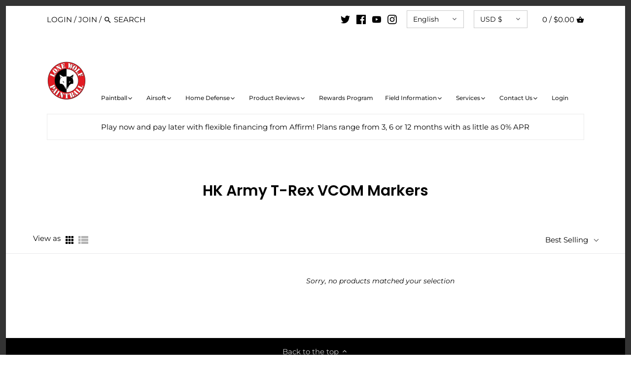

--- FILE ---
content_type: text/html; charset=utf-8
request_url: https://www.lonewolfpaintball.com/collections/hk-army-t-rex-vcom-markers
body_size: 53938
content:
<!doctype html>
<html class="no-js" lang="en">
  <head>
    
    <!-- Google tag (gtag.js) -->

    <!-- Hotjar Tracking Code for https://www.lonewolfpaintball.com/ -->
<script>
    (function(h,o,t,j,a,r){
        h.hj=h.hj||function(){(h.hj.q=h.hj.q||[]).push(arguments)};
        h._hjSettings={hjid:2376843,hjsv:6};
        a=o.getElementsByTagName('head')[0];
        r=o.createElement('script');r.async=1;
        r.src=t+h._hjSettings.hjid+j+h._hjSettings.hjsv;
        a.appendChild(r);
    })(window,document,'https://static.hotjar.com/c/hotjar-','.js?sv=');
</script>

    <script async src="https://www.googletagmanager.com/gtag/js?id=G-4CXRBQ0C32"></script>
    <script>
      window.dataLayer = window.dataLayer || [];
      function gtag(){dataLayer.push(arguments);}
      gtag('js', new Date());

      gtag('config', 'G-4CXRBQ0C32');
    </script>

    <script>
      var bcpo_product=null;  var inventory_quantity = [];if(bcpo_product) { for (var i = 0; i < bcpo_product.variants.length; i += 1) { bcpo_product.variants[i].inventory_quantity = inventory_quantity[i]; }}window.bcpo = window.bcpo || {}; bcpo.cart = {"note":null,"attributes":{},"original_total_price":0,"total_price":0,"total_discount":0,"total_weight":0.0,"item_count":0,"items":[],"requires_shipping":false,"currency":"USD","items_subtotal_price":0,"cart_level_discount_applications":[],"checkout_charge_amount":0}; bcpo.ogFormData = FormData;
    </script>

    <!-- Canopy v2.11.2 -->
    <meta charset="utf-8">
    <meta name="viewport" content="width=device-width,initial-scale=1.0">
    <meta name="theme-color" content="#d91710">
    <meta http-equiv="X-UA-Compatible" content="IE=edge,chrome=1">

    
      <link rel="shortcut icon" href="//www.lonewolfpaintball.com/cdn/shop/files/Avatar-PNG.png?v=1614758842" type="image/png">
    

    <title>
      HK Army T-Rex VCOM Markers
      
      
       &ndash; Lone Wolf Paintball
    </title>

    

    <link rel="canonical" href="https://www.lonewolfpaintball.com/collections/hk-army-t-rex-vcom-markers">

    




<meta property="og:site_name" content="Lone Wolf Paintball">
<meta property="og:url" content="https://www.lonewolfpaintball.com/collections/hk-army-t-rex-vcom-markers">
<meta property="og:title" content="HK Army T-Rex VCOM Markers">
<meta property="og:type" content="product.group">
<meta property="og:description" content="Lone Wolf Paintball prides itself on being everything paintball! We specialize in retail sales, game play, special events and multimedia entertainment. If it's paintball you're looking for then you've come to the right place because we are the best source for paintball!">





  <meta name="twitter:site" content="@lonewolfpb">

<meta name="twitter:card" content="summary_large_image">
<meta name="twitter:title" content="HK Army T-Rex VCOM Markers">
<meta name="twitter:description" content="Lone Wolf Paintball prides itself on being everything paintball! We specialize in retail sales, game play, special events and multimedia entertainment. If it's paintball you're looking for then you've come to the right place because we are the best source for paintball!">


    <link href="//www.lonewolfpaintball.com/cdn/shop/t/23/assets/styles.scss.css?v=167478186488102192521763041097" rel="stylesheet" type="text/css" media="all" />

    <script src="//ajax.googleapis.com/ajax/libs/jquery/1.9.1/jquery.min.js" type="text/javascript"></script>
    <script>
      document.documentElement.className = document.documentElement.className.replace('no-js', '');
      window.theme = window.theme || {};
      theme.jQuery = jQuery;
      theme.money_format = "${{amount}}";
      theme.customerIsLoggedIn = false;
      theme.shippingCalcMoneyFormat = "${{amount}} USD";
      theme.strings = {
        previous: "Previous",
        next: "Next",
        close: "Close",
        addressError: "Error looking up that address",
        addressNoResults: "No results for that address",
        addressQueryLimit: "You have exceeded the Google API usage limit. Consider upgrading to a \u003ca href=\"https:\/\/developers.google.com\/maps\/premium\/usage-limits\"\u003ePremium Plan\u003c\/a\u003e.",
        authError: "There was a problem authenticating your Google Maps API Key.",
        shippingCalcSubmitButton: "Calculate shipping",
        shippingCalcSubmitButtonDisabled: "Calculating...",
        infiniteScrollLoading: "Loading more articles...",
        infiniteScrollFinishedMsg : "No more articles",
        blogsShowTags: "Show tags",
        priceNonExistent: "Product unavailable",
        buttonDefault: "Add to cart",
        buttonNoStock: "Out of stock",
        buttonNoVariant: "Product unavailable",
        unitPriceSeparator: " \/ ",
        productAddingToCart: "Adding to cart...",
        productAddedToCart: "Added",
        quickbuyAdded: "Added to cart",
        cartSummary: "View Cart",
        cartContinue: "Continue shopping",
        colorBoxPrevious: "Previous",
        colorBoxNext: "Next",
        colorBoxClose: "Close"
      };
      theme.routes = {
        root_url: '/',
        account_url: '/account',
        account_login_url: '/account/login',
        account_logout_url: '/account/logout',
        account_recover_url: '/account/recover',
        account_register_url: '/account/register',
        account_addresses_url: '/account/addresses',
        collections_url: '/collections',
        all_products_collection_url: '/collections/all',
        search_url: '/search',
        cart_url: '/cart',
        cart_add_url: '/cart/add',
        cart_change_url: '/cart/change',
        cart_clear_url: '/cart/clear'
      };
    </script>

    <script>window.performance && window.performance.mark && window.performance.mark('shopify.content_for_header.start');</script><meta name="google-site-verification" content="JRRGlLbgloVlfPNFn56y-4Z28K92pM8i1IKcJkELTfo">
<meta id="shopify-digital-wallet" name="shopify-digital-wallet" content="/28779708469/digital_wallets/dialog">
<meta name="shopify-checkout-api-token" content="cbe51280e93461899bf0f5075cb80d73">
<meta id="in-context-paypal-metadata" data-shop-id="28779708469" data-venmo-supported="false" data-environment="production" data-locale="en_US" data-paypal-v4="true" data-currency="USD">
<link rel="alternate" type="application/atom+xml" title="Feed" href="/collections/hk-army-t-rex-vcom-markers.atom" />
<link rel="alternate" hreflang="x-default" href="https://www.lonewolfpaintball.com/collections/hk-army-t-rex-vcom-markers">
<link rel="alternate" hreflang="en-US" href="https://www.lonewolfpaintball.com/collections/hk-army-t-rex-vcom-markers">
<link rel="alternate" hreflang="fr-US" href="https://www.lonewolfpaintball.com/fr/collections/hk-army-t-rex-vcom-markers">
<link rel="alternate" hreflang="es-US" href="https://www.lonewolfpaintball.com/es/collections/hk-army-t-rex-vcom-markers">
<link rel="alternate" type="application/json+oembed" href="https://www.lonewolfpaintball.com/collections/hk-army-t-rex-vcom-markers.oembed">
<script async="async" src="/checkouts/internal/preloads.js?locale=en-US"></script>
<link rel="preconnect" href="https://shop.app" crossorigin="anonymous">
<script async="async" src="https://shop.app/checkouts/internal/preloads.js?locale=en-US&shop_id=28779708469" crossorigin="anonymous"></script>
<script id="apple-pay-shop-capabilities" type="application/json">{"shopId":28779708469,"countryCode":"US","currencyCode":"USD","merchantCapabilities":["supports3DS"],"merchantId":"gid:\/\/shopify\/Shop\/28779708469","merchantName":"Lone Wolf Paintball","requiredBillingContactFields":["postalAddress","email","phone"],"requiredShippingContactFields":["postalAddress","email","phone"],"shippingType":"shipping","supportedNetworks":["visa","masterCard","amex","discover","elo","jcb"],"total":{"type":"pending","label":"Lone Wolf Paintball","amount":"1.00"},"shopifyPaymentsEnabled":true,"supportsSubscriptions":true}</script>
<script id="shopify-features" type="application/json">{"accessToken":"cbe51280e93461899bf0f5075cb80d73","betas":["rich-media-storefront-analytics"],"domain":"www.lonewolfpaintball.com","predictiveSearch":true,"shopId":28779708469,"locale":"en"}</script>
<script>var Shopify = Shopify || {};
Shopify.shop = "lone-wolf-paintball-online-store.myshopify.com";
Shopify.locale = "en";
Shopify.currency = {"active":"USD","rate":"1.0"};
Shopify.country = "US";
Shopify.theme = {"name":"Live Theme - USE THIS ONE - October 2025","id":128291766325,"schema_name":"Canopy","schema_version":"2.11.2","theme_store_id":null,"role":"main"};
Shopify.theme.handle = "null";
Shopify.theme.style = {"id":null,"handle":null};
Shopify.cdnHost = "www.lonewolfpaintball.com/cdn";
Shopify.routes = Shopify.routes || {};
Shopify.routes.root = "/";</script>
<script type="module">!function(o){(o.Shopify=o.Shopify||{}).modules=!0}(window);</script>
<script>!function(o){function n(){var o=[];function n(){o.push(Array.prototype.slice.apply(arguments))}return n.q=o,n}var t=o.Shopify=o.Shopify||{};t.loadFeatures=n(),t.autoloadFeatures=n()}(window);</script>
<script>
  window.ShopifyPay = window.ShopifyPay || {};
  window.ShopifyPay.apiHost = "shop.app\/pay";
  window.ShopifyPay.redirectState = null;
</script>
<script id="shop-js-analytics" type="application/json">{"pageType":"collection"}</script>
<script defer="defer" async type="module" src="//www.lonewolfpaintball.com/cdn/shopifycloud/shop-js/modules/v2/client.init-shop-cart-sync_C5BV16lS.en.esm.js"></script>
<script defer="defer" async type="module" src="//www.lonewolfpaintball.com/cdn/shopifycloud/shop-js/modules/v2/chunk.common_CygWptCX.esm.js"></script>
<script type="module">
  await import("//www.lonewolfpaintball.com/cdn/shopifycloud/shop-js/modules/v2/client.init-shop-cart-sync_C5BV16lS.en.esm.js");
await import("//www.lonewolfpaintball.com/cdn/shopifycloud/shop-js/modules/v2/chunk.common_CygWptCX.esm.js");

  window.Shopify.SignInWithShop?.initShopCartSync?.({"fedCMEnabled":true,"windoidEnabled":true});

</script>
<script>
  window.Shopify = window.Shopify || {};
  if (!window.Shopify.featureAssets) window.Shopify.featureAssets = {};
  window.Shopify.featureAssets['shop-js'] = {"shop-cart-sync":["modules/v2/client.shop-cart-sync_ZFArdW7E.en.esm.js","modules/v2/chunk.common_CygWptCX.esm.js"],"init-fed-cm":["modules/v2/client.init-fed-cm_CmiC4vf6.en.esm.js","modules/v2/chunk.common_CygWptCX.esm.js"],"shop-button":["modules/v2/client.shop-button_tlx5R9nI.en.esm.js","modules/v2/chunk.common_CygWptCX.esm.js"],"shop-cash-offers":["modules/v2/client.shop-cash-offers_DOA2yAJr.en.esm.js","modules/v2/chunk.common_CygWptCX.esm.js","modules/v2/chunk.modal_D71HUcav.esm.js"],"init-windoid":["modules/v2/client.init-windoid_sURxWdc1.en.esm.js","modules/v2/chunk.common_CygWptCX.esm.js"],"shop-toast-manager":["modules/v2/client.shop-toast-manager_ClPi3nE9.en.esm.js","modules/v2/chunk.common_CygWptCX.esm.js"],"init-shop-email-lookup-coordinator":["modules/v2/client.init-shop-email-lookup-coordinator_B8hsDcYM.en.esm.js","modules/v2/chunk.common_CygWptCX.esm.js"],"init-shop-cart-sync":["modules/v2/client.init-shop-cart-sync_C5BV16lS.en.esm.js","modules/v2/chunk.common_CygWptCX.esm.js"],"avatar":["modules/v2/client.avatar_BTnouDA3.en.esm.js"],"pay-button":["modules/v2/client.pay-button_FdsNuTd3.en.esm.js","modules/v2/chunk.common_CygWptCX.esm.js"],"init-customer-accounts":["modules/v2/client.init-customer-accounts_DxDtT_ad.en.esm.js","modules/v2/client.shop-login-button_C5VAVYt1.en.esm.js","modules/v2/chunk.common_CygWptCX.esm.js","modules/v2/chunk.modal_D71HUcav.esm.js"],"init-shop-for-new-customer-accounts":["modules/v2/client.init-shop-for-new-customer-accounts_ChsxoAhi.en.esm.js","modules/v2/client.shop-login-button_C5VAVYt1.en.esm.js","modules/v2/chunk.common_CygWptCX.esm.js","modules/v2/chunk.modal_D71HUcav.esm.js"],"shop-login-button":["modules/v2/client.shop-login-button_C5VAVYt1.en.esm.js","modules/v2/chunk.common_CygWptCX.esm.js","modules/v2/chunk.modal_D71HUcav.esm.js"],"init-customer-accounts-sign-up":["modules/v2/client.init-customer-accounts-sign-up_CPSyQ0Tj.en.esm.js","modules/v2/client.shop-login-button_C5VAVYt1.en.esm.js","modules/v2/chunk.common_CygWptCX.esm.js","modules/v2/chunk.modal_D71HUcav.esm.js"],"shop-follow-button":["modules/v2/client.shop-follow-button_Cva4Ekp9.en.esm.js","modules/v2/chunk.common_CygWptCX.esm.js","modules/v2/chunk.modal_D71HUcav.esm.js"],"checkout-modal":["modules/v2/client.checkout-modal_BPM8l0SH.en.esm.js","modules/v2/chunk.common_CygWptCX.esm.js","modules/v2/chunk.modal_D71HUcav.esm.js"],"lead-capture":["modules/v2/client.lead-capture_Bi8yE_yS.en.esm.js","modules/v2/chunk.common_CygWptCX.esm.js","modules/v2/chunk.modal_D71HUcav.esm.js"],"shop-login":["modules/v2/client.shop-login_D6lNrXab.en.esm.js","modules/v2/chunk.common_CygWptCX.esm.js","modules/v2/chunk.modal_D71HUcav.esm.js"],"payment-terms":["modules/v2/client.payment-terms_CZxnsJam.en.esm.js","modules/v2/chunk.common_CygWptCX.esm.js","modules/v2/chunk.modal_D71HUcav.esm.js"]};
</script>
<script>(function() {
  var isLoaded = false;
  function asyncLoad() {
    if (isLoaded) return;
    isLoaded = true;
    var urls = ["https:\/\/cdn-loyalty.yotpo.com\/loader\/UzabEI30wNQoIEeEk1LtwA.js?shop=lone-wolf-paintball-online-store.myshopify.com","https:\/\/api.omegatheme.com\/facebook-chat\/facebook-chat.js?v=1640103574\u0026shop=lone-wolf-paintball-online-store.myshopify.com","\/\/swymv3pro-01.azureedge.net\/code\/swym-shopify.js?shop=lone-wolf-paintball-online-store.myshopify.com","https:\/\/cdn.shopify.com\/s\/files\/1\/0287\/7970\/8469\/t\/3\/assets\/affirmShopify.js?v=1593534689\u0026shop=lone-wolf-paintball-online-store.myshopify.com","\/\/staticw2.yotpo.com\/AQXT49ZpaEiFSdGqpqIWqtaKPRQNa1fvRQPuc1NO\/widget.js?shop=lone-wolf-paintball-online-store.myshopify.com","https:\/\/tnc-app.herokuapp.com\/get_script\/89466e04820811eb9dda82ed8439db4b.js?v=393126\u0026shop=lone-wolf-paintball-online-store.myshopify.com","https:\/\/static.dla.group\/dm-timer.js?shop=lone-wolf-paintball-online-store.myshopify.com","https:\/\/d18eg7dreypte5.cloudfront.net\/browse-abandonment\/smsbump_timer.js?shop=lone-wolf-paintball-online-store.myshopify.com","https:\/\/cdn.hextom.com\/js\/freeshippingbar.js?shop=lone-wolf-paintball-online-store.myshopify.com","https:\/\/cdn.rebuyengine.com\/onsite\/js\/rebuy.js?shop=lone-wolf-paintball-online-store.myshopify.com","https:\/\/omnisnippet1.com\/platforms\/shopify.js?source=scriptTag\u0026v=2025-10-07T19\u0026shop=lone-wolf-paintball-online-store.myshopify.com","https:\/\/s3.eu-west-1.amazonaws.com\/production-klarna-il-shopify-osm\/0b7fe7c4a98ef8166eeafee767bc667686567a25\/lone-wolf-paintball-online-store.myshopify.com-1764651607296.js?shop=lone-wolf-paintball-online-store.myshopify.com","https:\/\/sp-micro-next.b-cdn.net\/sp-micro.umd.js?shop=lone-wolf-paintball-online-store.myshopify.com"];
    for (var i = 0; i < urls.length; i++) {
      var s = document.createElement('script');
      s.type = 'text/javascript';
      s.async = true;
      s.src = urls[i];
      var x = document.getElementsByTagName('script')[0];
      x.parentNode.insertBefore(s, x);
    }
  };
  if(window.attachEvent) {
    window.attachEvent('onload', asyncLoad);
  } else {
    window.addEventListener('load', asyncLoad, false);
  }
})();</script>
<script id="__st">var __st={"a":28779708469,"offset":-18000,"reqid":"493a1fa7-2e8c-41fb-b57e-f24022defd4d-1768643676","pageurl":"www.lonewolfpaintball.com\/collections\/hk-army-t-rex-vcom-markers","u":"59733501fc89","p":"collection","rtyp":"collection","rid":159698714677};</script>
<script>window.ShopifyPaypalV4VisibilityTracking = true;</script>
<script id="captcha-bootstrap">!function(){'use strict';const t='contact',e='account',n='new_comment',o=[[t,t],['blogs',n],['comments',n],[t,'customer']],c=[[e,'customer_login'],[e,'guest_login'],[e,'recover_customer_password'],[e,'create_customer']],r=t=>t.map((([t,e])=>`form[action*='/${t}']:not([data-nocaptcha='true']) input[name='form_type'][value='${e}']`)).join(','),a=t=>()=>t?[...document.querySelectorAll(t)].map((t=>t.form)):[];function s(){const t=[...o],e=r(t);return a(e)}const i='password',u='form_key',d=['recaptcha-v3-token','g-recaptcha-response','h-captcha-response',i],f=()=>{try{return window.sessionStorage}catch{return}},m='__shopify_v',_=t=>t.elements[u];function p(t,e,n=!1){try{const o=window.sessionStorage,c=JSON.parse(o.getItem(e)),{data:r}=function(t){const{data:e,action:n}=t;return t[m]||n?{data:e,action:n}:{data:t,action:n}}(c);for(const[e,n]of Object.entries(r))t.elements[e]&&(t.elements[e].value=n);n&&o.removeItem(e)}catch(o){console.error('form repopulation failed',{error:o})}}const l='form_type',E='cptcha';function T(t){t.dataset[E]=!0}const w=window,h=w.document,L='Shopify',v='ce_forms',y='captcha';let A=!1;((t,e)=>{const n=(g='f06e6c50-85a8-45c8-87d0-21a2b65856fe',I='https://cdn.shopify.com/shopifycloud/storefront-forms-hcaptcha/ce_storefront_forms_captcha_hcaptcha.v1.5.2.iife.js',D={infoText:'Protected by hCaptcha',privacyText:'Privacy',termsText:'Terms'},(t,e,n)=>{const o=w[L][v],c=o.bindForm;if(c)return c(t,g,e,D).then(n);var r;o.q.push([[t,g,e,D],n]),r=I,A||(h.body.append(Object.assign(h.createElement('script'),{id:'captcha-provider',async:!0,src:r})),A=!0)});var g,I,D;w[L]=w[L]||{},w[L][v]=w[L][v]||{},w[L][v].q=[],w[L][y]=w[L][y]||{},w[L][y].protect=function(t,e){n(t,void 0,e),T(t)},Object.freeze(w[L][y]),function(t,e,n,w,h,L){const[v,y,A,g]=function(t,e,n){const i=e?o:[],u=t?c:[],d=[...i,...u],f=r(d),m=r(i),_=r(d.filter((([t,e])=>n.includes(e))));return[a(f),a(m),a(_),s()]}(w,h,L),I=t=>{const e=t.target;return e instanceof HTMLFormElement?e:e&&e.form},D=t=>v().includes(t);t.addEventListener('submit',(t=>{const e=I(t);if(!e)return;const n=D(e)&&!e.dataset.hcaptchaBound&&!e.dataset.recaptchaBound,o=_(e),c=g().includes(e)&&(!o||!o.value);(n||c)&&t.preventDefault(),c&&!n&&(function(t){try{if(!f())return;!function(t){const e=f();if(!e)return;const n=_(t);if(!n)return;const o=n.value;o&&e.removeItem(o)}(t);const e=Array.from(Array(32),(()=>Math.random().toString(36)[2])).join('');!function(t,e){_(t)||t.append(Object.assign(document.createElement('input'),{type:'hidden',name:u})),t.elements[u].value=e}(t,e),function(t,e){const n=f();if(!n)return;const o=[...t.querySelectorAll(`input[type='${i}']`)].map((({name:t})=>t)),c=[...d,...o],r={};for(const[a,s]of new FormData(t).entries())c.includes(a)||(r[a]=s);n.setItem(e,JSON.stringify({[m]:1,action:t.action,data:r}))}(t,e)}catch(e){console.error('failed to persist form',e)}}(e),e.submit())}));const S=(t,e)=>{t&&!t.dataset[E]&&(n(t,e.some((e=>e===t))),T(t))};for(const o of['focusin','change'])t.addEventListener(o,(t=>{const e=I(t);D(e)&&S(e,y())}));const B=e.get('form_key'),M=e.get(l),P=B&&M;t.addEventListener('DOMContentLoaded',(()=>{const t=y();if(P)for(const e of t)e.elements[l].value===M&&p(e,B);[...new Set([...A(),...v().filter((t=>'true'===t.dataset.shopifyCaptcha))])].forEach((e=>S(e,t)))}))}(h,new URLSearchParams(w.location.search),n,t,e,['guest_login'])})(!0,!0)}();</script>
<script integrity="sha256-4kQ18oKyAcykRKYeNunJcIwy7WH5gtpwJnB7kiuLZ1E=" data-source-attribution="shopify.loadfeatures" defer="defer" src="//www.lonewolfpaintball.com/cdn/shopifycloud/storefront/assets/storefront/load_feature-a0a9edcb.js" crossorigin="anonymous"></script>
<script crossorigin="anonymous" defer="defer" src="//www.lonewolfpaintball.com/cdn/shopifycloud/storefront/assets/shopify_pay/storefront-65b4c6d7.js?v=20250812"></script>
<script data-source-attribution="shopify.dynamic_checkout.dynamic.init">var Shopify=Shopify||{};Shopify.PaymentButton=Shopify.PaymentButton||{isStorefrontPortableWallets:!0,init:function(){window.Shopify.PaymentButton.init=function(){};var t=document.createElement("script");t.src="https://www.lonewolfpaintball.com/cdn/shopifycloud/portable-wallets/latest/portable-wallets.en.js",t.type="module",document.head.appendChild(t)}};
</script>
<script data-source-attribution="shopify.dynamic_checkout.buyer_consent">
  function portableWalletsHideBuyerConsent(e){var t=document.getElementById("shopify-buyer-consent"),n=document.getElementById("shopify-subscription-policy-button");t&&n&&(t.classList.add("hidden"),t.setAttribute("aria-hidden","true"),n.removeEventListener("click",e))}function portableWalletsShowBuyerConsent(e){var t=document.getElementById("shopify-buyer-consent"),n=document.getElementById("shopify-subscription-policy-button");t&&n&&(t.classList.remove("hidden"),t.removeAttribute("aria-hidden"),n.addEventListener("click",e))}window.Shopify?.PaymentButton&&(window.Shopify.PaymentButton.hideBuyerConsent=portableWalletsHideBuyerConsent,window.Shopify.PaymentButton.showBuyerConsent=portableWalletsShowBuyerConsent);
</script>
<script data-source-attribution="shopify.dynamic_checkout.cart.bootstrap">document.addEventListener("DOMContentLoaded",(function(){function t(){return document.querySelector("shopify-accelerated-checkout-cart, shopify-accelerated-checkout")}if(t())Shopify.PaymentButton.init();else{new MutationObserver((function(e,n){t()&&(Shopify.PaymentButton.init(),n.disconnect())})).observe(document.body,{childList:!0,subtree:!0})}}));
</script>
<link id="shopify-accelerated-checkout-styles" rel="stylesheet" media="screen" href="https://www.lonewolfpaintball.com/cdn/shopifycloud/portable-wallets/latest/accelerated-checkout-backwards-compat.css" crossorigin="anonymous">
<style id="shopify-accelerated-checkout-cart">
        #shopify-buyer-consent {
  margin-top: 1em;
  display: inline-block;
  width: 100%;
}

#shopify-buyer-consent.hidden {
  display: none;
}

#shopify-subscription-policy-button {
  background: none;
  border: none;
  padding: 0;
  text-decoration: underline;
  font-size: inherit;
  cursor: pointer;
}

#shopify-subscription-policy-button::before {
  box-shadow: none;
}

      </style>

<script>window.performance && window.performance.mark && window.performance.mark('shopify.content_for_header.end');</script>

    <script>
      Shopify.money_format = "${{amount}}";
    </script>
    <script
      id="TOS_SCRIPT_ID"
      href="//www.lonewolfpaintball.com/cdn/shop/t/23/assets/bf9040196ed9ba6b590573a823abd4de96e984c84fc0e40114c2f876f98bc932.json?v=96070050782361940871696464569"
    ></script>

    <!-- begin-boost-pfs-filter-css -->
    <link href="//www.lonewolfpaintball.com/cdn/shop/t/23/assets/boost-pfs-init.css?v=37476321430830789601696464569" rel="stylesheet" type="text/css" media="all" />
  <link rel="preload stylesheet" href="//www.lonewolfpaintball.com/cdn/shop/t/23/assets/boost-pfs-general.css?v=29564488869663011891696464569" as="style">
  <link rel="preload stylesheet" href="//www.lonewolfpaintball.com/cdn/shop/t/23/assets/boost-pfs-otp.css?v=104544239646048416041696464569" as="style"><link href="//www.lonewolfpaintball.com/cdn/shop/t/23/assets/boost-pfs-custom.css?v=129311081995436926371696464569" rel="stylesheet" type="text/css" media="all" />
<style data-id="boost-pfs-style">
     .boost-pfs-filter-option-title-text {color: rgba(0,0,0,1);}

    .boost-pfs-filter-tree-v .boost-pfs-filter-option-title-text:before {border-top-color: rgba(0,0,0,1);}
     .boost-pfs-filter-tree-v .boost-pfs-filter-option.boost-pfs-filter-option-collapsed .boost-pfs-filter-option-title-text:before {border-bottom-color: rgba(0,0,0,1);}
     .boost-pfs-filter-tree-h .boost-pfs-filter-option-title-heading:before {border-right-color: rgba(0,0,0,1);
         border-bottom-color: rgba(0,0,0,1);}

     .boost-pfs-filter-refine-by .boost-pfs-filter-option-title h3 {}

     .boost-pfs-filter-option-content .boost-pfs-filter-option-item-list .boost-pfs-filter-option-item button,
     .boost-pfs-filter-option-content .boost-pfs-filter-option-item-list .boost-pfs-filter-option-item .boost-pfs-filter-button,
     .boost-pfs-filter-option-range-amount input,
     .boost-pfs-filter-tree-v .boost-pfs-filter-refine-by .boost-pfs-filter-refine-by-items .refine-by-item,
     .boost-pfs-filter-refine-by-wrapper-v .boost-pfs-filter-refine-by .boost-pfs-filter-refine-by-items .refine-by-item,
     .boost-pfs-filter-refine-by .boost-pfs-filter-option-title,
     .boost-pfs-filter-refine-by .boost-pfs-filter-refine-by-items .refine-by-item>a,
     .boost-pfs-filter-refine-by>span,
     .boost-pfs-filter-clear,
     .boost-pfs-filter-clear-all{}
     .boost-pfs-filter-tree-h .boost-pfs-filter-pc .boost-pfs-filter-refine-by-items .refine-by-item .boost-pfs-filter-clear .refine-by-type,
     .boost-pfs-filter-refine-by-wrapper-h .boost-pfs-filter-pc .boost-pfs-filter-refine-by-items .refine-by-item .boost-pfs-filter-clear .refine-by-type {}

     .boost-pfs-filter-option-multi-level-collections .boost-pfs-filter-option-multi-level-list .boost-pfs-filter-option-item .boost-pfs-filter-button-arrow .boost-pfs-arrow:before,
     .boost-pfs-filter-option-multi-level-tag .boost-pfs-filter-option-multi-level-list .boost-pfs-filter-option-item .boost-pfs-filter-button-arrow .boost-pfs-arrow:before {}

     .boost-pfs-filter-refine-by-wrapper-v .boost-pfs-filter-refine-by .boost-pfs-filter-refine-by-items .refine-by-item .boost-pfs-filter-clear:after,
     .boost-pfs-filter-refine-by-wrapper-v .boost-pfs-filter-refine-by .boost-pfs-filter-refine-by-items .refine-by-item .boost-pfs-filter-clear:before,
     .boost-pfs-filter-tree-v .boost-pfs-filter-refine-by .boost-pfs-filter-refine-by-items .refine-by-item .boost-pfs-filter-clear:after,
     .boost-pfs-filter-tree-v .boost-pfs-filter-refine-by .boost-pfs-filter-refine-by-items .refine-by-item .boost-pfs-filter-clear:before,
     .boost-pfs-filter-refine-by-wrapper-h .boost-pfs-filter-pc .boost-pfs-filter-refine-by-items .refine-by-item .boost-pfs-filter-clear:after,
     .boost-pfs-filter-refine-by-wrapper-h .boost-pfs-filter-pc .boost-pfs-filter-refine-by-items .refine-by-item .boost-pfs-filter-clear:before,
     .boost-pfs-filter-tree-h .boost-pfs-filter-pc .boost-pfs-filter-refine-by-items .refine-by-item .boost-pfs-filter-clear:after,
     .boost-pfs-filter-tree-h .boost-pfs-filter-pc .boost-pfs-filter-refine-by-items .refine-by-item .boost-pfs-filter-clear:before {}
     .boost-pfs-filter-option-range-slider .noUi-value-horizontal {}

     .boost-pfs-filter-tree-mobile-button button,
     .boost-pfs-filter-top-sorting-mobile button {}
     .boost-pfs-filter-top-sorting-mobile button>span:after {}
  </style>
    <!-- end-boost-pfs-filter-css -->

    <!-- SchemaAPP Liquid Start -->
    

    
      <script type="application/ld+json">
        {"@context":"http://schema.org","@type":"OfferCatalog","name":"HK Army T-Rex VCOM Markers","@id":"https://www.lonewolfpaintball.com/collections/hk-army-t-rex-vcom-markers#OfferCatalog","numberOfItems":1,"itemListOrder":"ItemListUnordered","itemListElement":{"@type":"Product","@id":"https://www.lonewolfpaintball.com/products/hk-army-t-rex-vcom-dust-black-polished-black#Product","name":"HK Army T-Rex VCOM","url":"https://www.lonewolfpaintball.com/products/hk-army-t-rex-vcom-dust-black-polished-black","category":"","description":"HK Army is proud to re-introduce the Bob Long Marq VCOM marker with the VIS engine. The VCOM is rega ...","gtin8":"14948405","offers":{"@type":"AggregateOffer","name":"HK Army T-Rex VCOM","highPrice":"799.95","lowPrice":"799.95","priceCurrency":"USD","itemCondition":"http://schema.org/NewCondition","offerCount":4,"@id":"https://www.lonewolfpaintball.com/products/hk-army-t-rex-vcom-dust-black-polished-black#AggregateOffer"},"brand":{"@type":"Brand","name":"Lone Wolf Paintball Online Store","@id":"https://www.lonewolfpaintball.com/products/hk-army-t-rex-vcom-dust-black-polished-black#Brand"},"image":{"@type":"ImageObject","height":3264,"width":3264,"url":"https://cdn.shopify.com/s/files/1/0287/7970/8469/products/image_97972165-46ab-42c5-b44b-ea94eeb5459c.jpg?v=1652049797","@id":"https://cdn.shopify.com/s/files/1/0287/7970/8469/products/image_97972165-46ab-42c5-b44b-ea94eeb5459c.jpg?v=1652049797"}}}
      </script>
    
    <!-- SchemaAPP Liquid End -->
  <script src="https://cdn.shopify.com/extensions/019bc2cf-ad72-709c-ab89-9947d92587ae/free-shipping-bar-118/assets/freeshippingbar.js" type="text/javascript" defer="defer"></script>
<meta property="og:image" content="https://cdn.shopify.com/s/files/1/0287/7970/8469/files/Lone-Wolf-Logo.png?height=628&pad_color=fff&v=1614761544&width=1200" />
<meta property="og:image:secure_url" content="https://cdn.shopify.com/s/files/1/0287/7970/8469/files/Lone-Wolf-Logo.png?height=628&pad_color=fff&v=1614761544&width=1200" />
<meta property="og:image:width" content="1200" />
<meta property="og:image:height" content="628" />
<link href="https://monorail-edge.shopifysvc.com" rel="dns-prefetch">
<script>(function(){if ("sendBeacon" in navigator && "performance" in window) {try {var session_token_from_headers = performance.getEntriesByType('navigation')[0].serverTiming.find(x => x.name == '_s').description;} catch {var session_token_from_headers = undefined;}var session_cookie_matches = document.cookie.match(/_shopify_s=([^;]*)/);var session_token_from_cookie = session_cookie_matches && session_cookie_matches.length === 2 ? session_cookie_matches[1] : "";var session_token = session_token_from_headers || session_token_from_cookie || "";function handle_abandonment_event(e) {var entries = performance.getEntries().filter(function(entry) {return /monorail-edge.shopifysvc.com/.test(entry.name);});if (!window.abandonment_tracked && entries.length === 0) {window.abandonment_tracked = true;var currentMs = Date.now();var navigation_start = performance.timing.navigationStart;var payload = {shop_id: 28779708469,url: window.location.href,navigation_start,duration: currentMs - navigation_start,session_token,page_type: "collection"};window.navigator.sendBeacon("https://monorail-edge.shopifysvc.com/v1/produce", JSON.stringify({schema_id: "online_store_buyer_site_abandonment/1.1",payload: payload,metadata: {event_created_at_ms: currentMs,event_sent_at_ms: currentMs}}));}}window.addEventListener('pagehide', handle_abandonment_event);}}());</script>
<script id="web-pixels-manager-setup">(function e(e,d,r,n,o){if(void 0===o&&(o={}),!Boolean(null===(a=null===(i=window.Shopify)||void 0===i?void 0:i.analytics)||void 0===a?void 0:a.replayQueue)){var i,a;window.Shopify=window.Shopify||{};var t=window.Shopify;t.analytics=t.analytics||{};var s=t.analytics;s.replayQueue=[],s.publish=function(e,d,r){return s.replayQueue.push([e,d,r]),!0};try{self.performance.mark("wpm:start")}catch(e){}var l=function(){var e={modern:/Edge?\/(1{2}[4-9]|1[2-9]\d|[2-9]\d{2}|\d{4,})\.\d+(\.\d+|)|Firefox\/(1{2}[4-9]|1[2-9]\d|[2-9]\d{2}|\d{4,})\.\d+(\.\d+|)|Chrom(ium|e)\/(9{2}|\d{3,})\.\d+(\.\d+|)|(Maci|X1{2}).+ Version\/(15\.\d+|(1[6-9]|[2-9]\d|\d{3,})\.\d+)([,.]\d+|)( \(\w+\)|)( Mobile\/\w+|) Safari\/|Chrome.+OPR\/(9{2}|\d{3,})\.\d+\.\d+|(CPU[ +]OS|iPhone[ +]OS|CPU[ +]iPhone|CPU IPhone OS|CPU iPad OS)[ +]+(15[._]\d+|(1[6-9]|[2-9]\d|\d{3,})[._]\d+)([._]\d+|)|Android:?[ /-](13[3-9]|1[4-9]\d|[2-9]\d{2}|\d{4,})(\.\d+|)(\.\d+|)|Android.+Firefox\/(13[5-9]|1[4-9]\d|[2-9]\d{2}|\d{4,})\.\d+(\.\d+|)|Android.+Chrom(ium|e)\/(13[3-9]|1[4-9]\d|[2-9]\d{2}|\d{4,})\.\d+(\.\d+|)|SamsungBrowser\/([2-9]\d|\d{3,})\.\d+/,legacy:/Edge?\/(1[6-9]|[2-9]\d|\d{3,})\.\d+(\.\d+|)|Firefox\/(5[4-9]|[6-9]\d|\d{3,})\.\d+(\.\d+|)|Chrom(ium|e)\/(5[1-9]|[6-9]\d|\d{3,})\.\d+(\.\d+|)([\d.]+$|.*Safari\/(?![\d.]+ Edge\/[\d.]+$))|(Maci|X1{2}).+ Version\/(10\.\d+|(1[1-9]|[2-9]\d|\d{3,})\.\d+)([,.]\d+|)( \(\w+\)|)( Mobile\/\w+|) Safari\/|Chrome.+OPR\/(3[89]|[4-9]\d|\d{3,})\.\d+\.\d+|(CPU[ +]OS|iPhone[ +]OS|CPU[ +]iPhone|CPU IPhone OS|CPU iPad OS)[ +]+(10[._]\d+|(1[1-9]|[2-9]\d|\d{3,})[._]\d+)([._]\d+|)|Android:?[ /-](13[3-9]|1[4-9]\d|[2-9]\d{2}|\d{4,})(\.\d+|)(\.\d+|)|Mobile Safari.+OPR\/([89]\d|\d{3,})\.\d+\.\d+|Android.+Firefox\/(13[5-9]|1[4-9]\d|[2-9]\d{2}|\d{4,})\.\d+(\.\d+|)|Android.+Chrom(ium|e)\/(13[3-9]|1[4-9]\d|[2-9]\d{2}|\d{4,})\.\d+(\.\d+|)|Android.+(UC? ?Browser|UCWEB|U3)[ /]?(15\.([5-9]|\d{2,})|(1[6-9]|[2-9]\d|\d{3,})\.\d+)\.\d+|SamsungBrowser\/(5\.\d+|([6-9]|\d{2,})\.\d+)|Android.+MQ{2}Browser\/(14(\.(9|\d{2,})|)|(1[5-9]|[2-9]\d|\d{3,})(\.\d+|))(\.\d+|)|K[Aa][Ii]OS\/(3\.\d+|([4-9]|\d{2,})\.\d+)(\.\d+|)/},d=e.modern,r=e.legacy,n=navigator.userAgent;return n.match(d)?"modern":n.match(r)?"legacy":"unknown"}(),u="modern"===l?"modern":"legacy",c=(null!=n?n:{modern:"",legacy:""})[u],f=function(e){return[e.baseUrl,"/wpm","/b",e.hashVersion,"modern"===e.buildTarget?"m":"l",".js"].join("")}({baseUrl:d,hashVersion:r,buildTarget:u}),m=function(e){var d=e.version,r=e.bundleTarget,n=e.surface,o=e.pageUrl,i=e.monorailEndpoint;return{emit:function(e){var a=e.status,t=e.errorMsg,s=(new Date).getTime(),l=JSON.stringify({metadata:{event_sent_at_ms:s},events:[{schema_id:"web_pixels_manager_load/3.1",payload:{version:d,bundle_target:r,page_url:o,status:a,surface:n,error_msg:t},metadata:{event_created_at_ms:s}}]});if(!i)return console&&console.warn&&console.warn("[Web Pixels Manager] No Monorail endpoint provided, skipping logging."),!1;try{return self.navigator.sendBeacon.bind(self.navigator)(i,l)}catch(e){}var u=new XMLHttpRequest;try{return u.open("POST",i,!0),u.setRequestHeader("Content-Type","text/plain"),u.send(l),!0}catch(e){return console&&console.warn&&console.warn("[Web Pixels Manager] Got an unhandled error while logging to Monorail."),!1}}}}({version:r,bundleTarget:l,surface:e.surface,pageUrl:self.location.href,monorailEndpoint:e.monorailEndpoint});try{o.browserTarget=l,function(e){var d=e.src,r=e.async,n=void 0===r||r,o=e.onload,i=e.onerror,a=e.sri,t=e.scriptDataAttributes,s=void 0===t?{}:t,l=document.createElement("script"),u=document.querySelector("head"),c=document.querySelector("body");if(l.async=n,l.src=d,a&&(l.integrity=a,l.crossOrigin="anonymous"),s)for(var f in s)if(Object.prototype.hasOwnProperty.call(s,f))try{l.dataset[f]=s[f]}catch(e){}if(o&&l.addEventListener("load",o),i&&l.addEventListener("error",i),u)u.appendChild(l);else{if(!c)throw new Error("Did not find a head or body element to append the script");c.appendChild(l)}}({src:f,async:!0,onload:function(){if(!function(){var e,d;return Boolean(null===(d=null===(e=window.Shopify)||void 0===e?void 0:e.analytics)||void 0===d?void 0:d.initialized)}()){var d=window.webPixelsManager.init(e)||void 0;if(d){var r=window.Shopify.analytics;r.replayQueue.forEach((function(e){var r=e[0],n=e[1],o=e[2];d.publishCustomEvent(r,n,o)})),r.replayQueue=[],r.publish=d.publishCustomEvent,r.visitor=d.visitor,r.initialized=!0}}},onerror:function(){return m.emit({status:"failed",errorMsg:"".concat(f," has failed to load")})},sri:function(e){var d=/^sha384-[A-Za-z0-9+/=]+$/;return"string"==typeof e&&d.test(e)}(c)?c:"",scriptDataAttributes:o}),m.emit({status:"loading"})}catch(e){m.emit({status:"failed",errorMsg:(null==e?void 0:e.message)||"Unknown error"})}}})({shopId: 28779708469,storefrontBaseUrl: "https://www.lonewolfpaintball.com",extensionsBaseUrl: "https://extensions.shopifycdn.com/cdn/shopifycloud/web-pixels-manager",monorailEndpoint: "https://monorail-edge.shopifysvc.com/unstable/produce_batch",surface: "storefront-renderer",enabledBetaFlags: ["2dca8a86"],webPixelsConfigList: [{"id":"2017296755","configuration":"{\"swymApiEndpoint\":\"https:\/\/swymstore-v3pro-01.swymrelay.com\",\"swymTier\":\"v3pro-01\"}","eventPayloadVersion":"v1","runtimeContext":"STRICT","scriptVersion":"5b6f6917e306bc7f24523662663331c0","type":"APP","apiClientId":1350849,"privacyPurposes":["ANALYTICS","MARKETING","PREFERENCES"],"dataSharingAdjustments":{"protectedCustomerApprovalScopes":["read_customer_email","read_customer_name","read_customer_personal_data","read_customer_phone"]}},{"id":"1682145651","configuration":"{\"apiURL\":\"https:\/\/api.omnisend.com\",\"appURL\":\"https:\/\/app.omnisend.com\",\"brandID\":\"68e56e031ce6ae348df118f9\",\"trackingURL\":\"https:\/\/wt.omnisendlink.com\"}","eventPayloadVersion":"v1","runtimeContext":"STRICT","scriptVersion":"aa9feb15e63a302383aa48b053211bbb","type":"APP","apiClientId":186001,"privacyPurposes":["ANALYTICS","MARKETING","SALE_OF_DATA"],"dataSharingAdjustments":{"protectedCustomerApprovalScopes":["read_customer_address","read_customer_email","read_customer_name","read_customer_personal_data","read_customer_phone"]}},{"id":"1142882675","configuration":"{\"backendUrl\":\"https:\\\/\\\/api.salespop.com\",\"shopifyDomain\":\"lone-wolf-paintball-online-store.myshopify.com\"}","eventPayloadVersion":"v1","runtimeContext":"STRICT","scriptVersion":"bb83dd074d22fef7d4e3cfe7cac23089","type":"APP","apiClientId":1869884,"privacyPurposes":["ANALYTICS"],"dataSharingAdjustments":{"protectedCustomerApprovalScopes":["read_customer_address","read_customer_name","read_customer_personal_data"]}},{"id":"922091891","configuration":"{\"pixel_id\":\"947381906934892\",\"pixel_type\":\"facebook_pixel\"}","eventPayloadVersion":"v1","runtimeContext":"OPEN","scriptVersion":"ca16bc87fe92b6042fbaa3acc2fbdaa6","type":"APP","apiClientId":2329312,"privacyPurposes":["ANALYTICS","MARKETING","SALE_OF_DATA"],"dataSharingAdjustments":{"protectedCustomerApprovalScopes":["read_customer_address","read_customer_email","read_customer_name","read_customer_personal_data","read_customer_phone"]}},{"id":"725188979","configuration":"{\"config\":\"{\\\"pixel_id\\\":\\\"G-4CXRBQ0C32\\\",\\\"target_country\\\":\\\"US\\\",\\\"gtag_events\\\":[{\\\"type\\\":\\\"begin_checkout\\\",\\\"action_label\\\":\\\"G-4CXRBQ0C32\\\"},{\\\"type\\\":\\\"search\\\",\\\"action_label\\\":\\\"G-4CXRBQ0C32\\\"},{\\\"type\\\":\\\"view_item\\\",\\\"action_label\\\":[\\\"G-4CXRBQ0C32\\\",\\\"MC-69XZTKXFX0\\\"]},{\\\"type\\\":\\\"purchase\\\",\\\"action_label\\\":[\\\"G-4CXRBQ0C32\\\",\\\"MC-69XZTKXFX0\\\"]},{\\\"type\\\":\\\"page_view\\\",\\\"action_label\\\":[\\\"G-4CXRBQ0C32\\\",\\\"MC-69XZTKXFX0\\\"]},{\\\"type\\\":\\\"add_payment_info\\\",\\\"action_label\\\":\\\"G-4CXRBQ0C32\\\"},{\\\"type\\\":\\\"add_to_cart\\\",\\\"action_label\\\":\\\"G-4CXRBQ0C32\\\"}],\\\"enable_monitoring_mode\\\":false}\"}","eventPayloadVersion":"v1","runtimeContext":"OPEN","scriptVersion":"b2a88bafab3e21179ed38636efcd8a93","type":"APP","apiClientId":1780363,"privacyPurposes":[],"dataSharingAdjustments":{"protectedCustomerApprovalScopes":["read_customer_address","read_customer_email","read_customer_name","read_customer_personal_data","read_customer_phone"]}},{"id":"30703669","configuration":"{\"store\":\"lone-wolf-paintball-online-store.myshopify.com\"}","eventPayloadVersion":"v1","runtimeContext":"STRICT","scriptVersion":"8450b52b59e80bfb2255f1e069ee1acd","type":"APP","apiClientId":740217,"privacyPurposes":["ANALYTICS","MARKETING","SALE_OF_DATA"],"dataSharingAdjustments":{"protectedCustomerApprovalScopes":["read_customer_address","read_customer_email","read_customer_name","read_customer_personal_data","read_customer_phone"]}},{"id":"shopify-app-pixel","configuration":"{}","eventPayloadVersion":"v1","runtimeContext":"STRICT","scriptVersion":"0450","apiClientId":"shopify-pixel","type":"APP","privacyPurposes":["ANALYTICS","MARKETING"]},{"id":"shopify-custom-pixel","eventPayloadVersion":"v1","runtimeContext":"LAX","scriptVersion":"0450","apiClientId":"shopify-pixel","type":"CUSTOM","privacyPurposes":["ANALYTICS","MARKETING"]}],isMerchantRequest: false,initData: {"shop":{"name":"Lone Wolf Paintball","paymentSettings":{"currencyCode":"USD"},"myshopifyDomain":"lone-wolf-paintball-online-store.myshopify.com","countryCode":"US","storefrontUrl":"https:\/\/www.lonewolfpaintball.com"},"customer":null,"cart":null,"checkout":null,"productVariants":[],"purchasingCompany":null},},"https://www.lonewolfpaintball.com/cdn","fcfee988w5aeb613cpc8e4bc33m6693e112",{"modern":"","legacy":""},{"shopId":"28779708469","storefrontBaseUrl":"https:\/\/www.lonewolfpaintball.com","extensionBaseUrl":"https:\/\/extensions.shopifycdn.com\/cdn\/shopifycloud\/web-pixels-manager","surface":"storefront-renderer","enabledBetaFlags":"[\"2dca8a86\"]","isMerchantRequest":"false","hashVersion":"fcfee988w5aeb613cpc8e4bc33m6693e112","publish":"custom","events":"[[\"page_viewed\",{}],[\"collection_viewed\",{\"collection\":{\"id\":\"159698714677\",\"title\":\"HK Army T-Rex VCOM Markers\",\"productVariants\":[]}}]]"});</script><script>
  window.ShopifyAnalytics = window.ShopifyAnalytics || {};
  window.ShopifyAnalytics.meta = window.ShopifyAnalytics.meta || {};
  window.ShopifyAnalytics.meta.currency = 'USD';
  var meta = {"products":[],"page":{"pageType":"collection","resourceType":"collection","resourceId":159698714677,"requestId":"493a1fa7-2e8c-41fb-b57e-f24022defd4d-1768643676"}};
  for (var attr in meta) {
    window.ShopifyAnalytics.meta[attr] = meta[attr];
  }
</script>
<script class="analytics">
  (function () {
    var customDocumentWrite = function(content) {
      var jquery = null;

      if (window.jQuery) {
        jquery = window.jQuery;
      } else if (window.Checkout && window.Checkout.$) {
        jquery = window.Checkout.$;
      }

      if (jquery) {
        jquery('body').append(content);
      }
    };

    var hasLoggedConversion = function(token) {
      if (token) {
        return document.cookie.indexOf('loggedConversion=' + token) !== -1;
      }
      return false;
    }

    var setCookieIfConversion = function(token) {
      if (token) {
        var twoMonthsFromNow = new Date(Date.now());
        twoMonthsFromNow.setMonth(twoMonthsFromNow.getMonth() + 2);

        document.cookie = 'loggedConversion=' + token + '; expires=' + twoMonthsFromNow;
      }
    }

    var trekkie = window.ShopifyAnalytics.lib = window.trekkie = window.trekkie || [];
    if (trekkie.integrations) {
      return;
    }
    trekkie.methods = [
      'identify',
      'page',
      'ready',
      'track',
      'trackForm',
      'trackLink'
    ];
    trekkie.factory = function(method) {
      return function() {
        var args = Array.prototype.slice.call(arguments);
        args.unshift(method);
        trekkie.push(args);
        return trekkie;
      };
    };
    for (var i = 0; i < trekkie.methods.length; i++) {
      var key = trekkie.methods[i];
      trekkie[key] = trekkie.factory(key);
    }
    trekkie.load = function(config) {
      trekkie.config = config || {};
      trekkie.config.initialDocumentCookie = document.cookie;
      var first = document.getElementsByTagName('script')[0];
      var script = document.createElement('script');
      script.type = 'text/javascript';
      script.onerror = function(e) {
        var scriptFallback = document.createElement('script');
        scriptFallback.type = 'text/javascript';
        scriptFallback.onerror = function(error) {
                var Monorail = {
      produce: function produce(monorailDomain, schemaId, payload) {
        var currentMs = new Date().getTime();
        var event = {
          schema_id: schemaId,
          payload: payload,
          metadata: {
            event_created_at_ms: currentMs,
            event_sent_at_ms: currentMs
          }
        };
        return Monorail.sendRequest("https://" + monorailDomain + "/v1/produce", JSON.stringify(event));
      },
      sendRequest: function sendRequest(endpointUrl, payload) {
        // Try the sendBeacon API
        if (window && window.navigator && typeof window.navigator.sendBeacon === 'function' && typeof window.Blob === 'function' && !Monorail.isIos12()) {
          var blobData = new window.Blob([payload], {
            type: 'text/plain'
          });

          if (window.navigator.sendBeacon(endpointUrl, blobData)) {
            return true;
          } // sendBeacon was not successful

        } // XHR beacon

        var xhr = new XMLHttpRequest();

        try {
          xhr.open('POST', endpointUrl);
          xhr.setRequestHeader('Content-Type', 'text/plain');
          xhr.send(payload);
        } catch (e) {
          console.log(e);
        }

        return false;
      },
      isIos12: function isIos12() {
        return window.navigator.userAgent.lastIndexOf('iPhone; CPU iPhone OS 12_') !== -1 || window.navigator.userAgent.lastIndexOf('iPad; CPU OS 12_') !== -1;
      }
    };
    Monorail.produce('monorail-edge.shopifysvc.com',
      'trekkie_storefront_load_errors/1.1',
      {shop_id: 28779708469,
      theme_id: 128291766325,
      app_name: "storefront",
      context_url: window.location.href,
      source_url: "//www.lonewolfpaintball.com/cdn/s/trekkie.storefront.cd680fe47e6c39ca5d5df5f0a32d569bc48c0f27.min.js"});

        };
        scriptFallback.async = true;
        scriptFallback.src = '//www.lonewolfpaintball.com/cdn/s/trekkie.storefront.cd680fe47e6c39ca5d5df5f0a32d569bc48c0f27.min.js';
        first.parentNode.insertBefore(scriptFallback, first);
      };
      script.async = true;
      script.src = '//www.lonewolfpaintball.com/cdn/s/trekkie.storefront.cd680fe47e6c39ca5d5df5f0a32d569bc48c0f27.min.js';
      first.parentNode.insertBefore(script, first);
    };
    trekkie.load(
      {"Trekkie":{"appName":"storefront","development":false,"defaultAttributes":{"shopId":28779708469,"isMerchantRequest":null,"themeId":128291766325,"themeCityHash":"5691479999535871653","contentLanguage":"en","currency":"USD"},"isServerSideCookieWritingEnabled":true,"monorailRegion":"shop_domain","enabledBetaFlags":["65f19447"]},"Session Attribution":{},"S2S":{"facebookCapiEnabled":true,"source":"trekkie-storefront-renderer","apiClientId":580111}}
    );

    var loaded = false;
    trekkie.ready(function() {
      if (loaded) return;
      loaded = true;

      window.ShopifyAnalytics.lib = window.trekkie;

      var originalDocumentWrite = document.write;
      document.write = customDocumentWrite;
      try { window.ShopifyAnalytics.merchantGoogleAnalytics.call(this); } catch(error) {};
      document.write = originalDocumentWrite;

      window.ShopifyAnalytics.lib.page(null,{"pageType":"collection","resourceType":"collection","resourceId":159698714677,"requestId":"493a1fa7-2e8c-41fb-b57e-f24022defd4d-1768643676","shopifyEmitted":true});

      var match = window.location.pathname.match(/checkouts\/(.+)\/(thank_you|post_purchase)/)
      var token = match? match[1]: undefined;
      if (!hasLoggedConversion(token)) {
        setCookieIfConversion(token);
        window.ShopifyAnalytics.lib.track("Viewed Product Category",{"currency":"USD","category":"Collection: hk-army-t-rex-vcom-markers","collectionName":"hk-army-t-rex-vcom-markers","collectionId":159698714677,"nonInteraction":true},undefined,undefined,{"shopifyEmitted":true});
      }
    });


        var eventsListenerScript = document.createElement('script');
        eventsListenerScript.async = true;
        eventsListenerScript.src = "//www.lonewolfpaintball.com/cdn/shopifycloud/storefront/assets/shop_events_listener-3da45d37.js";
        document.getElementsByTagName('head')[0].appendChild(eventsListenerScript);

})();</script>
  <script>
  if (!window.ga || (window.ga && typeof window.ga !== 'function')) {
    window.ga = function ga() {
      (window.ga.q = window.ga.q || []).push(arguments);
      if (window.Shopify && window.Shopify.analytics && typeof window.Shopify.analytics.publish === 'function') {
        window.Shopify.analytics.publish("ga_stub_called", {}, {sendTo: "google_osp_migration"});
      }
      console.error("Shopify's Google Analytics stub called with:", Array.from(arguments), "\nSee https://help.shopify.com/manual/promoting-marketing/pixels/pixel-migration#google for more information.");
    };
    if (window.Shopify && window.Shopify.analytics && typeof window.Shopify.analytics.publish === 'function') {
      window.Shopify.analytics.publish("ga_stub_initialized", {}, {sendTo: "google_osp_migration"});
    }
  }
</script>
<script
  defer
  src="https://www.lonewolfpaintball.com/cdn/shopifycloud/perf-kit/shopify-perf-kit-3.0.4.min.js"
  data-application="storefront-renderer"
  data-shop-id="28779708469"
  data-render-region="gcp-us-central1"
  data-page-type="collection"
  data-theme-instance-id="128291766325"
  data-theme-name="Canopy"
  data-theme-version="2.11.2"
  data-monorail-region="shop_domain"
  data-resource-timing-sampling-rate="10"
  data-shs="true"
  data-shs-beacon="true"
  data-shs-export-with-fetch="true"
  data-shs-logs-sample-rate="1"
  data-shs-beacon-endpoint="https://www.lonewolfpaintball.com/api/collect"
></script>
</head>

  <body class="template-collection ">
    
    <script>
      window.KlarnaThemeGlobals={};
    </script>

    <a class="skip-link visually-hidden" href="#content">Skip to content</a>

    <div id="page-wrap">
      <div id="page-wrap-inner">
        <a
          id="page-overlay"
          href="#"
          aria-controls="mobile-nav"
          aria-label="Close navigation"
        ></a>

        <div id="page-wrap-content">
          <div class="container">
            <div id="shopify-section-header" class="shopify-section"><style type="text/css">

  .logo img,
  #page-footer .logo-column img {
    width: 80px;
  }


  .nav-item-link--featured,
  .main-nav .nav-item .nav-item-link.nav-item-link--featured {
    color: #e11818;
  }

</style>






<div class="page-header layout-nav " data-section-type="header">
  <div id="toolbar" class="toolbar cf">
    <span class="mobile-toolbar">
      <a class="toggle-mob-nav" href="#" aria-controls="mobile-nav" aria-label="Open navigation"><svg fill="#000000" height="24" viewBox="0 0 24 24" width="24" xmlns="http://www.w3.org/2000/svg">
    <path d="M0 0h24v24H0z" fill="none"/>
    <path d="M3 18h18v-2H3v2zm0-5h18v-2H3v2zm0-7v2h18V6H3z"/>
</svg></a>
      
    </span>

    
    <span class="toolbar-links">
      
      
      <a href="/account/login">Login</a>
      <span class="divider">/</span>
      <a href="/account/register">Join</a>
      
      <span class="divider">/</span>
      
      
      <form class="search-form" action="/search" method="get" autocomplete="off">
        <input type="hidden" name="type" value="product,article,page" />
        <button type="submit"><svg fill="#000000" height="24" viewBox="0 0 24 24" width="24" xmlns="http://www.w3.org/2000/svg">
  <title>Search</title>
  <path d="M15.5 14h-.79l-.28-.27C15.41 12.59 16 11.11 16 9.5 16 5.91 13.09 3 9.5 3S3 5.91 3 9.5 5.91 16 9.5 16c1.61 0 3.09-.59 4.23-1.57l.27.28v.79l5 4.99L20.49 19l-4.99-5zm-6 0C7.01 14 5 11.99 5 9.5S7.01 5 9.5 5 14 7.01 14 9.5 11.99 14 9.5 14z"/>
  <path d="M0 0h24v24H0z" fill="none"/>
</svg></button>
        <input type="text" name="q" placeholder="Search" aria-label="Search" autocomplete="off" />
      </form>
      
    </span>
    

    <span class="toolbar-cart">
      <a class="current-cart toggle-cart-summary" href="/cart">
        <span class="beside-svg">0 / <span class="theme-money">$0.00</span></span>
        <svg fill="#000000" height="24" viewBox="0 0 24 24" width="24" xmlns="http://www.w3.org/2000/svg">
  <title>Cart</title>
  <path d="M0 0h24v24H0z" fill="none"/>
  <path d="M17.21 9l-4.38-6.56c-.19-.28-.51-.42-.83-.42-.32 0-.64.14-.83.43L6.79 9H2c-.55 0-1 .45-1 1 0 .09.01.18.04.27l2.54 9.27c.23.84 1 1.46 1.92 1.46h13c.92 0 1.69-.62 1.93-1.46l2.54-9.27L23 10c0-.55-.45-1-1-1h-4.79zM9 9l3-4.4L15 9H9zm3 8c-1.1 0-2-.9-2-2s.9-2 2-2 2 .9 2 2-.9 2-2 2z"/>
</svg>
      </a>
    </span><span class="localization localization--header">
          <form method="post" action="/localization" id="localization_form_header" accept-charset="UTF-8" class="selectors-form" enctype="multipart/form-data"><input type="hidden" name="form_type" value="localization" /><input type="hidden" name="utf8" value="✓" /><input type="hidden" name="_method" value="put" /><input type="hidden" name="return_to" value="/collections/hk-army-t-rex-vcom-markers" /><div class="selectors-form__item">
      <h2 class="visually-hidden" id="lang-heading-header">
        Language
      </h2>

      <div class="disclosure" data-disclosure-locale>
        <button type="button" class="disclosure__toggle" aria-expanded="false" aria-controls="lang-list" aria-describedby="lang-heading-header" data-disclosure-toggle>
          English
        </button>
        <ul id="lang-list-header" class="disclosure-list" data-disclosure-list>
          
            <li class="disclosure-list__item disclosure-list__item--current">
              <a class="disclosure-list__option" href="#" lang="en" aria-current="true" data-value="en" data-disclosure-option>
                English
              </a>
            </li>
            <li class="disclosure-list__item ">
              <a class="disclosure-list__option" href="#" lang="fr"  data-value="fr" data-disclosure-option>
                français
              </a>
            </li>
            <li class="disclosure-list__item ">
              <a class="disclosure-list__option" href="#" lang="es"  data-value="es" data-disclosure-option>
                Español
              </a>
            </li></ul>
        <input type="hidden" name="locale_code" id="LocaleSelector-header" value="en" data-disclosure-input/>
      </div>
    </div><div class="selectors-form__item">
      <h2 class="visually-hidden" id="currency-heading-header">
        Currency
      </h2>

      <div class="disclosure" data-disclosure-currency>
        <button type="button" class="disclosure__toggle" aria-expanded="false" aria-controls="currency-list" aria-describedby="currency-heading-header" data-disclosure-toggle>
          USD $</button>
        <ul id="currency-list-header" class="disclosure-list" data-disclosure-list>
          
            <li class="disclosure-list__item ">
              <a class="disclosure-list__option" href="#"  data-value="AED" data-disclosure-option>
                AED د.إ</a>
            </li>
            <li class="disclosure-list__item ">
              <a class="disclosure-list__option" href="#"  data-value="AUD" data-disclosure-option>
                AUD $</a>
            </li>
            <li class="disclosure-list__item ">
              <a class="disclosure-list__option" href="#"  data-value="BND" data-disclosure-option>
                BND $</a>
            </li>
            <li class="disclosure-list__item ">
              <a class="disclosure-list__option" href="#"  data-value="CAD" data-disclosure-option>
                CAD $</a>
            </li>
            <li class="disclosure-list__item ">
              <a class="disclosure-list__option" href="#"  data-value="CHF" data-disclosure-option>
                CHF CHF</a>
            </li>
            <li class="disclosure-list__item ">
              <a class="disclosure-list__option" href="#"  data-value="CZK" data-disclosure-option>
                CZK Kč</a>
            </li>
            <li class="disclosure-list__item ">
              <a class="disclosure-list__option" href="#"  data-value="DKK" data-disclosure-option>
                DKK kr.</a>
            </li>
            <li class="disclosure-list__item ">
              <a class="disclosure-list__option" href="#"  data-value="EUR" data-disclosure-option>
                EUR €</a>
            </li>
            <li class="disclosure-list__item ">
              <a class="disclosure-list__option" href="#"  data-value="GBP" data-disclosure-option>
                GBP £</a>
            </li>
            <li class="disclosure-list__item ">
              <a class="disclosure-list__option" href="#"  data-value="HUF" data-disclosure-option>
                HUF Ft</a>
            </li>
            <li class="disclosure-list__item ">
              <a class="disclosure-list__option" href="#"  data-value="INR" data-disclosure-option>
                INR ₹</a>
            </li>
            <li class="disclosure-list__item ">
              <a class="disclosure-list__option" href="#"  data-value="ISK" data-disclosure-option>
                ISK kr</a>
            </li>
            <li class="disclosure-list__item ">
              <a class="disclosure-list__option" href="#"  data-value="JPY" data-disclosure-option>
                JPY ¥</a>
            </li>
            <li class="disclosure-list__item ">
              <a class="disclosure-list__option" href="#"  data-value="NZD" data-disclosure-option>
                NZD $</a>
            </li>
            <li class="disclosure-list__item ">
              <a class="disclosure-list__option" href="#"  data-value="PHP" data-disclosure-option>
                PHP ₱</a>
            </li>
            <li class="disclosure-list__item ">
              <a class="disclosure-list__option" href="#"  data-value="PLN" data-disclosure-option>
                PLN zł</a>
            </li>
            <li class="disclosure-list__item ">
              <a class="disclosure-list__option" href="#"  data-value="SEK" data-disclosure-option>
                SEK kr</a>
            </li>
            <li class="disclosure-list__item ">
              <a class="disclosure-list__option" href="#"  data-value="SGD" data-disclosure-option>
                SGD $</a>
            </li>
            <li class="disclosure-list__item ">
              <a class="disclosure-list__option" href="#"  data-value="THB" data-disclosure-option>
                THB ฿</a>
            </li>
            <li class="disclosure-list__item ">
              <a class="disclosure-list__option" href="#"  data-value="TWD" data-disclosure-option>
                TWD $</a>
            </li>
            <li class="disclosure-list__item disclosure-list__item--current">
              <a class="disclosure-list__option" href="#" aria-current="true" data-value="USD" data-disclosure-option>
                USD $</a>
            </li>
            <li class="disclosure-list__item ">
              <a class="disclosure-list__option" href="#"  data-value="VND" data-disclosure-option>
                VND ₫</a>
            </li></ul>
        <input type="hidden" name="currency_code" id="CurrencySelector-header" value="USD" data-disclosure-input/>
      </div>
    </div></form>
        </span>
    <span class="toolbar-social toolbar-social--float-left">
      <ul class="social-links plain">
    
    <li><a title="Twitter" class="twitter" target="_blank" href="https://twitter.com/lonewolfpb"><svg width="48px" height="40px" viewBox="0 0 48 40" version="1.1" xmlns="http://www.w3.org/2000/svg" xmlns:xlink="http://www.w3.org/1999/xlink">
    <title>Twitter</title>
    <defs></defs>
    <g stroke="none" stroke-width="1" fill="none" fill-rule="evenodd">
        <g transform="translate(-240.000000, -299.000000)" fill="#000000">
            <path d="M288,303.735283 C286.236309,304.538462 284.337383,305.081618 282.345483,305.324305 C284.379644,304.076201 285.940482,302.097147 286.675823,299.739617 C284.771263,300.895269 282.666667,301.736006 280.418384,302.18671 C278.626519,300.224991 276.065504,299 273.231203,299 C267.796443,299 263.387216,303.521488 263.387216,309.097508 C263.387216,309.88913 263.471738,310.657638 263.640782,311.397255 C255.456242,310.975442 248.201444,306.959552 243.341433,300.843265 C242.493397,302.339834 242.008804,304.076201 242.008804,305.925244 C242.008804,309.426869 243.747139,312.518238 246.389857,314.329722 C244.778306,314.280607 243.256911,313.821235 241.9271,313.070061 L241.9271,313.194294 C241.9271,318.08848 245.322064,322.17082 249.8299,323.095341 C249.004402,323.33225 248.133826,323.450704 247.235077,323.450704 C246.601162,323.450704 245.981335,323.390033 245.381229,323.271578 C246.634971,327.28169 250.269414,330.2026 254.580032,330.280607 C251.210424,332.99061 246.961789,334.605634 242.349709,334.605634 C241.555203,334.605634 240.769149,334.559408 240,334.466956 C244.358514,337.327194 249.53689,339 255.095615,339 C273.211481,339 283.114633,323.615385 283.114633,310.270495 C283.114633,309.831347 283.106181,309.392199 283.089276,308.961719 C285.013559,307.537378 286.684275,305.760563 288,303.735283"></path>
        </g>
        <g transform="translate(-1332.000000, -476.000000)"></g>
    </g>
</svg></a></li>
    
    
    <li><a title="Facebook" class="facebook" target="_blank" href="https://facebook.com/lonewolfpb"><svg width="48px" height="48px" viewBox="0 0 48 48" version="1.1" xmlns="http://www.w3.org/2000/svg" xmlns:xlink="http://www.w3.org/1999/xlink">
    <title>Facebook</title>
    <defs></defs>
    <g stroke="none" stroke-width="1" fill="none" fill-rule="evenodd">
        <g transform="translate(-325.000000, -295.000000)" fill="#000000">
            <path d="M350.638355,343 L327.649232,343 C326.185673,343 325,341.813592 325,340.350603 L325,297.649211 C325,296.18585 326.185859,295 327.649232,295 L370.350955,295 C371.813955,295 373,296.18585 373,297.649211 L373,340.350603 C373,341.813778 371.813769,343 370.350955,343 L358.119305,343 L358.119305,324.411755 L364.358521,324.411755 L365.292755,317.167586 L358.119305,317.167586 L358.119305,312.542641 C358.119305,310.445287 358.701712,309.01601 361.70929,309.01601 L365.545311,309.014333 L365.545311,302.535091 C364.881886,302.446808 362.604784,302.24957 359.955552,302.24957 C354.424834,302.24957 350.638355,305.625526 350.638355,311.825209 L350.638355,317.167586 L344.383122,317.167586 L344.383122,324.411755 L350.638355,324.411755 L350.638355,343 L350.638355,343 Z"></path>
        </g>
        <g transform="translate(-1417.000000, -472.000000)"></g>
    </g>
</svg></a></li>
    
    
    
    
    <li><a title="Youtube" class="youtube" target="_blank" href="https://www.youtube.com/user/LoneWolfPbMI?sub_confirmation=1"><svg width="48px" height="34px" viewBox="0 0 48 34" version="1.1" xmlns="http://www.w3.org/2000/svg" xmlns:xlink="http://www.w3.org/1999/xlink">
    <title>Youtube</title>
    <defs></defs>
    <g stroke="none" stroke-width="1" fill="none" fill-rule="evenodd">
        <g transform="translate(-567.000000, -302.000000)" fill="#000000">
            <path d="M586.044,325.269916 L586.0425,311.687742 L599.0115,318.502244 L586.044,325.269916 Z M614.52,309.334163 C614.52,309.334163 614.0505,306.003199 612.612,304.536366 C610.7865,302.610299 608.7405,302.601235 607.803,302.489448 C601.086,302 591.0105,302 591.0105,302 L590.9895,302 C590.9895,302 580.914,302 574.197,302.489448 C573.258,302.601235 571.2135,302.610299 569.3865,304.536366 C567.948,306.003199 567.48,309.334163 567.48,309.334163 C567.48,309.334163 567,313.246723 567,317.157773 L567,320.82561 C567,324.73817 567.48,328.64922 567.48,328.64922 C567.48,328.64922 567.948,331.980184 569.3865,333.447016 C571.2135,335.373084 573.612,335.312658 574.68,335.513574 C578.52,335.885191 591,336 591,336 C591,336 601.086,335.984894 607.803,335.495446 C608.7405,335.382148 610.7865,335.373084 612.612,333.447016 C614.0505,331.980184 614.52,328.64922 614.52,328.64922 C614.52,328.64922 615,324.73817 615,320.82561 L615,317.157773 C615,313.246723 614.52,309.334163 614.52,309.334163 L614.52,309.334163 Z"></path>
        </g>
        <g transform="translate(-1659.000000, -479.000000)"></g>
    </g>
</svg></a></li>
    
    
    <li><a title="Instagram" class="instagram" target="_blank" href="https://instagram.com/lonewolfpb"><svg width="48px" height="48px" viewBox="0 0 48 48" version="1.1" xmlns="http://www.w3.org/2000/svg" xmlns:xlink="http://www.w3.org/1999/xlink">
    <title>Instagram</title>
    <defs></defs>
    <g stroke="none" stroke-width="1" fill="none" fill-rule="evenodd">
        <g transform="translate(-642.000000, -295.000000)" fill="#000000">
            <path d="M666.000048,295 C659.481991,295 658.664686,295.027628 656.104831,295.144427 C653.550311,295.260939 651.805665,295.666687 650.279088,296.260017 C648.700876,296.873258 647.362454,297.693897 646.028128,299.028128 C644.693897,300.362454 643.873258,301.700876 643.260017,303.279088 C642.666687,304.805665 642.260939,306.550311 642.144427,309.104831 C642.027628,311.664686 642,312.481991 642,319.000048 C642,325.518009 642.027628,326.335314 642.144427,328.895169 C642.260939,331.449689 642.666687,333.194335 643.260017,334.720912 C643.873258,336.299124 644.693897,337.637546 646.028128,338.971872 C647.362454,340.306103 648.700876,341.126742 650.279088,341.740079 C651.805665,342.333313 653.550311,342.739061 656.104831,342.855573 C658.664686,342.972372 659.481991,343 666.000048,343 C672.518009,343 673.335314,342.972372 675.895169,342.855573 C678.449689,342.739061 680.194335,342.333313 681.720912,341.740079 C683.299124,341.126742 684.637546,340.306103 685.971872,338.971872 C687.306103,337.637546 688.126742,336.299124 688.740079,334.720912 C689.333313,333.194335 689.739061,331.449689 689.855573,328.895169 C689.972372,326.335314 690,325.518009 690,319.000048 C690,312.481991 689.972372,311.664686 689.855573,309.104831 C689.739061,306.550311 689.333313,304.805665 688.740079,303.279088 C688.126742,301.700876 687.306103,300.362454 685.971872,299.028128 C684.637546,297.693897 683.299124,296.873258 681.720912,296.260017 C680.194335,295.666687 678.449689,295.260939 675.895169,295.144427 C673.335314,295.027628 672.518009,295 666.000048,295 Z M666.000048,299.324317 C672.40826,299.324317 673.167356,299.348801 675.69806,299.464266 C678.038036,299.570966 679.308818,299.961946 680.154513,300.290621 C681.274771,300.725997 682.074262,301.246066 682.91405,302.08595 C683.753934,302.925738 684.274003,303.725229 684.709379,304.845487 C685.038054,305.691182 685.429034,306.961964 685.535734,309.30194 C685.651199,311.832644 685.675683,312.59174 685.675683,319.000048 C685.675683,325.40826 685.651199,326.167356 685.535734,328.69806 C685.429034,331.038036 685.038054,332.308818 684.709379,333.154513 C684.274003,334.274771 683.753934,335.074262 682.91405,335.91405 C682.074262,336.753934 681.274771,337.274003 680.154513,337.709379 C679.308818,338.038054 678.038036,338.429034 675.69806,338.535734 C673.167737,338.651199 672.408736,338.675683 666.000048,338.675683 C659.591264,338.675683 658.832358,338.651199 656.30194,338.535734 C653.961964,338.429034 652.691182,338.038054 651.845487,337.709379 C650.725229,337.274003 649.925738,336.753934 649.08595,335.91405 C648.246161,335.074262 647.725997,334.274771 647.290621,333.154513 C646.961946,332.308818 646.570966,331.038036 646.464266,328.69806 C646.348801,326.167356 646.324317,325.40826 646.324317,319.000048 C646.324317,312.59174 646.348801,311.832644 646.464266,309.30194 C646.570966,306.961964 646.961946,305.691182 647.290621,304.845487 C647.725997,303.725229 648.246066,302.925738 649.08595,302.08595 C649.925738,301.246066 650.725229,300.725997 651.845487,300.290621 C652.691182,299.961946 653.961964,299.570966 656.30194,299.464266 C658.832644,299.348801 659.59174,299.324317 666.000048,299.324317 Z M666.000048,306.675683 C659.193424,306.675683 653.675683,312.193424 653.675683,319.000048 C653.675683,325.806576 659.193424,331.324317 666.000048,331.324317 C672.806576,331.324317 678.324317,325.806576 678.324317,319.000048 C678.324317,312.193424 672.806576,306.675683 666.000048,306.675683 Z M666.000048,327 C661.581701,327 658,323.418299 658,319.000048 C658,314.581701 661.581701,311 666.000048,311 C670.418299,311 674,314.581701 674,319.000048 C674,323.418299 670.418299,327 666.000048,327 Z M681.691284,306.188768 C681.691284,307.779365 680.401829,309.068724 678.811232,309.068724 C677.22073,309.068724 675.931276,307.779365 675.931276,306.188768 C675.931276,304.598171 677.22073,303.308716 678.811232,303.308716 C680.401829,303.308716 681.691284,304.598171 681.691284,306.188768 Z"></path>
        </g>
        <g transform="translate(-1734.000000, -472.000000)"></g>
    </g>
</svg></a></li>
    

    
</ul>
    </span>
    
  </div>

  <div class="logo-nav">
    

    <div class="cf mobile">
    <div class="logo align-center">
      
        
        <a href="/">
          <img width="80px" height="80px" class="lazyload" data-src="//www.lonewolfpaintball.com/cdn/shop/files/lone_wolf_logo_160x.jpg?v=1614738135" alt="" />
        </a>
      
    </div>
    </div>

    
    
<nav class="main-nav cf desktop align-left" data-col-limit="8" role="navigation" aria-label="Primary navigation">
  <ul><li class="logo-item logo-item-left">
    <div class="logo align-center">
      
        
        <a href="/">
          <img width="80px" height="80px" class="lazyload" data-src="//www.lonewolfpaintball.com/cdn/shop/files/lone_wolf_logo_160x.jpg?v=1614738135" alt="" />
        </a>
      
    </div>
    </li><li class="nav-item first dropdown drop-norm">

        <a class="nav-item-link" href="#" aria-haspopup="true" aria-expanded="false">
          <span class="nav-item-link-title">Paintball</span>
          <svg fill="#000000" height="24" viewBox="0 0 24 24" width="24" xmlns="http://www.w3.org/2000/svg">
    <path d="M7.41 7.84L12 12.42l4.59-4.58L18 9.25l-6 6-6-6z"/>
    <path d="M0-.75h24v24H0z" fill="none"/>
</svg>
        </a>

        

          

          <div class="sub-nav">
            <div class="sub-nav-inner">
              <ul class="sub-nav-list">
                

                <li class="sub-nav-item">
                  <a class="sub-nav-item-link" href="/collections/best-beginner-paintball-gear" data-img="//www.lonewolfpaintball.com/cdn/shop/products/HK-Army-48-3000-HPA-Air-Tank-Cover-Photo_400x.jpg?v=1660950744" >
                    <span class="sub-nav-item-link-title">Best Beginner Gear</span>
                    
                  </a>

                  
                </li>

                

                <li class="sub-nav-item has-dropdown">
                  <a class="sub-nav-item-link" href="#" aria-haspopup="true" aria-expanded="false">
                    <span class="sub-nav-item-link-title">Pro Player Gear</span>
                    <svg fill="#000000" height="24" viewBox="0 0 24 24" width="24" xmlns="http://www.w3.org/2000/svg">
    <path d="M7.41 7.84L12 12.42l4.59-4.58L18 9.25l-6 6-6-6z"/>
    <path d="M0-.75h24v24H0z" fill="none"/>
</svg>
                  </a>

                  
                  <ul class="sub-sub-nav-list">
                    
                    <li class="sub-nav-item">
                      <a class="sub-nav-item-link" href="/collections/ronnie-dizons-gear" data-img="//www.lonewolfpaintball.com/cdn/shop/products/image_3a2cf7d4-ee95-490f-ab83-36f54cc21ecc_400x.jpg?v=1652018488">
                        Ronnie Dizon's Gear
                      </a>
                    </li>
                    
                    <li class="sub-nav-item">
                      <a class="sub-nav-item-link" href="/collections/chad-yaya-bouchezs-gear" data-img="//www.lonewolfpaintball.com/cdn/shop/products/image_3a2cf7d4-ee95-490f-ab83-36f54cc21ecc_400x.jpg?v=1652018488">
                        Chad "YAYA" Bouchez's Gear
                      </a>
                    </li>
                    
                    <li class="sub-nav-item">
                      <a class="sub-nav-item-link" href="/collections/tyler-marcellos-gear" data-img="//www.lonewolfpaintball.com/cdn/shop/products/image_9f7dfded-2e73-4565-9842-c08109aa6ac4_400x.jpg?v=1651950210">
                        Tyler Harmon's Gear
                      </a>
                    </li>
                    
                    <li class="sub-nav-item">
                      <a class="sub-nav-item-link" href="/collections/matt-the-gym-rats-paintball-gear" data-img="//www.lonewolfpaintball.com/cdn/shop/products/JT-Spectra-Thermal-Lens-Cover-Photo_400x.jpg?v=1647442952">
                        Matt The Gym Rat's Gear
                      </a>
                    </li>
                    
                  </ul>
                  
                </li>

                

                <li class="sub-nav-item">
                  <a class="sub-nav-item-link" href="/collections/youtube-featured-paintball-products" data-img="//www.lonewolfpaintball.com/cdn/shop/files/FullSizeRender_076cedf3-165a-44fb-80be-1607659bcb83_400x.heic?v=1766771457" >
                    <span class="sub-nav-item-link-title">YouTube Featured Products</span>
                    
                  </a>

                  
                </li>

                

                <li class="sub-nav-item has-dropdown">
                  <a class="sub-nav-item-link" href="#" aria-haspopup="true" aria-expanded="false">
                    <span class="sub-nav-item-link-title">Guns | Markers</span>
                    <svg fill="#000000" height="24" viewBox="0 0 24 24" width="24" xmlns="http://www.w3.org/2000/svg">
    <path d="M7.41 7.84L12 12.42l4.59-4.58L18 9.25l-6 6-6-6z"/>
    <path d="M0-.75h24v24H0z" fill="none"/>
</svg>
                  </a>

                  
                  <ul class="sub-sub-nav-list">
                    
                    <li class="sub-nav-item">
                      <a class="sub-nav-item-link" href="/collections/paintball-guns-markers" data-img="//www.lonewolfpaintball.com/cdn/shop/collections/dye-m3_-prisim-pga_400x.jpg?v=1698794663">
                        All Guns | Markers
                      </a>
                    </li>
                    
                    <li class="sub-nav-item">
                      <a class="sub-nav-item-link" href="/collections/electric-paintball-guns" data-img="//www.lonewolfpaintball.com/cdn/shop/products/Empire-Mini-GS-w-2-Piece-Barrel-Paintball-Marker_400x.jpg?v=1632538807">
                        Electric Guns
                      </a>
                    </li>
                    
                    <li class="sub-nav-item">
                      <a class="sub-nav-item-link" href="/collections/mechanical-paintball-guns" data-img="//www.lonewolfpaintball.com/cdn/shop/products/01__MARKK0101000__Etha3M-Black_large_1920x1920_2680f7d6-51c2-41cf-abe1-ff118529f4a7_400x.jpg?v=1649948349">
                        Mechanical Guns
                      </a>
                    </li>
                    
                    <li class="sub-nav-item">
                      <a class="sub-nav-item-link" href="/collections/magfed-paintball-guns" data-img="//www.lonewolfpaintball.com/cdn/shop/products/14913TIPPSTORMERELITE_HOPFED1_400x.png?v=1586801430">
                        Magfed Guns
                      </a>
                    </li>
                    
                    <li class="sub-nav-item">
                      <a class="sub-nav-item-link" href="/collections/paintball-pistols-accessories" data-img="//www.lonewolfpaintball.com/cdn/shop/files/Tippmann-TiPX-Paintball-Pistol_400x.jpg?v=1700507556">
                        Paintball Pistols
                      </a>
                    </li>
                    
                    <li class="sub-nav-item">
                      <a class="sub-nav-item-link" href="/collections/pump-paintball-guns" data-img="//www.lonewolfpaintball.com/cdn/shop/files/azodin-kpc-black_DSC0159-store_400x.jpg?v=1700939547">
                        Pump Guns
                      </a>
                    </li>
                    
                    <li class="sub-nav-item">
                      <a class="sub-nav-item-link" href="/collections/dlx-guns-markers" data-img="//www.lonewolfpaintball.com/cdn/shop/products/DLX-Luxe-TM40-Tournament-Package-Main-Photo_eadb94de-45b9-40d2-800a-e4c53e49f2a2_400x.jpg?v=1652888072">
                        DLX Luxe Guns
                      </a>
                    </li>
                    
                    <li class="sub-nav-item">
                      <a class="sub-nav-item-link" href="/collections/dye-guns" data-img="//www.lonewolfpaintball.com/cdn/shop/products/image_d08e380b-cf13-41a2-a883-c8c51dde401a_400x.jpg?v=1652966081">
                        Dye Guns
                      </a>
                    </li>
                    
                    <li class="sub-nav-item">
                      <a class="sub-nav-item-link" href="/collections/empire-guns" data-img="//www.lonewolfpaintball.com/cdn/shop/products/Empire-Mini-GS-w-2-Piece-Barrel-Paintball-Marker_400x.jpg?v=1632538807">
                        Empire Guns
                      </a>
                    </li>
                    
                    <li class="sub-nav-item">
                      <a class="sub-nav-item-link" href="/collections/field-one-guns" data-img="//www.lonewolfpaintball.com/cdn/shop/files/Field-One-Force-V2-Paintball-Gun-Gloss-Black_400x.jpg?v=1699888033">
                        Field One Guns
                      </a>
                    </li>
                    
                    <li class="sub-nav-item">
                      <a class="sub-nav-item-link" href="/collections/first-strike-guns" data-img="//www.lonewolfpaintball.com/cdn/shop/products/image_858a3de8-f0ce-408a-bfc0-e620d75cec31_400x.jpg?v=1659647291">
                        First Strike Guns
                      </a>
                    </li>
                    
                    <li class="sub-nav-item">
                      <a class="sub-nav-item-link" href="/collections/gog-guns" data-img="//www.lonewolfpaintball.com/cdn/shop/products/image_3cfaeeab-2716-4172-9e7b-fc535244dded_400x.jpg?v=1651940193">
                        GOG Guns
                      </a>
                    </li>
                    
                    <li class="sub-nav-item">
                      <a class="sub-nav-item-link" href="/collections/hk-army-guns" data-img="//www.lonewolfpaintball.com/cdn/shop/products/HK-Army-SABR-Beginner-Gun-Package-Black_400x.jpg?v=1628082679">
                        HK Army Guns
                      </a>
                    </li>
                    
                    <li class="sub-nav-item">
                      <a class="sub-nav-item-link" href="/collections/infamous-guns-accessories" data-img="//www.lonewolfpaintball.com/cdn/shop/files/INFAMOUS-CS3-PREVIEW-SITH_600x_35fc66b6-68cf-4c1b-ac0a-b8ace138a433_400x.jpg?v=1715912308">
                        Infamous Guns
                      </a>
                    </li>
                    
                    <li class="sub-nav-item">
                      <a class="sub-nav-item-link" href="/collections/planet-eclipse-guns" data-img="//www.lonewolfpaintball.com/cdn/shop/files/Infamous-Planet-Eclipse-CS3-Pro-Paintball-Gun-Black-Flag-1_400x.png?v=1759255449">
                        Planet Eclipse Guns
                      </a>
                    </li>
                    
                    <li class="sub-nav-item">
                      <a class="sub-nav-item-link" href="/collections/shocker-paintball-guns" data-img="//www.lonewolfpaintball.com/cdn/shop/products/SP-Shocker-AMP-Cover-Photo_400x.jpg?v=1659582588">
                        Shocker Paintball Guns
                      </a>
                    </li>
                    
                    <li class="sub-nav-item">
                      <a class="sub-nav-item-link" href="/collections/tippmann-guns" data-img="//www.lonewolfpaintball.com/cdn/shop/products/image_b38deb45-513f-43ec-95f4-5c5c4fefb921_400x.jpg?v=1659562058">
                        Tippmann Guns
                      </a>
                    </li>
                    
                    <li class="sub-nav-item">
                      <a class="sub-nav-item-link" href="/collections/t4e-guns" data-img="//www.lonewolfpaintball.com/cdn/shop/files/t4e-rubber-balls-68-cal-black-4000-ct-bulk_400x.jpg?v=1697306518">
                        T4E Guns
                      </a>
                    </li>
                    
                    <li class="sub-nav-item">
                      <a class="sub-nav-item-link" href="/collections/macdev-paintball-guns" data-img="//www.lonewolfpaintball.com/cdn/shop/files/Mac-Dev-Cyborb-X-Tournament-Paintball-Gun-Desert_400x.png?v=1762818306">
                        MacDev Guns
                      </a>
                    </li>
                    
                    <li class="sub-nav-item">
                      <a class="sub-nav-item-link" href="/collections/virtue-guns" data-img="//www.lonewolfpaintball.com/cdn/shopifycloud/storefront/assets/no-image-2048-a2addb12_400x.gif">
                        Virtue Guns
                      </a>
                    </li>
                    
                    <li class="sub-nav-item">
                      <a class="sub-nav-item-link" href="/collections/valken-guns" data-img="//www.lonewolfpaintball.com/cdn/shop/products/Valken-Blackhawk-Foxtrot-Rig_400x.jpg?v=1613594975">
                        Valken Guns
                      </a>
                    </li>
                    
                    <li class="sub-nav-item">
                      <a class="sub-nav-item-link" href="/collections/spyder-markers" data-img="//www.lonewolfpaintball.com/cdn/shop/products/Spyder-Victor-Diamond-Black-Beginner-Package_400x.jpg?v=1620403262">
                        Spyder Guns
                      </a>
                    </li>
                    
                    <li class="sub-nav-item">
                      <a class="sub-nav-item-link" href="/collections/azodin-markers" data-img="//www.lonewolfpaintball.com/cdn/shop/files/azodin-kpc-black_DSC0159-store_400x.jpg?v=1700939547">
                        Azodin Guns
                      </a>
                    </li>
                    
                    <li class="sub-nav-item">
                      <a class="sub-nav-item-link" href="/collections/dangerous-power-guns" data-img="//www.lonewolfpaintball.com/cdn/shopifycloud/storefront/assets/no-image-2048-a2addb12_400x.gif">
                        Dangerous Power Guns
                      </a>
                    </li>
                    
                  </ul>
                  
                </li>

                

                <li class="sub-nav-item has-dropdown">
                  <a class="sub-nav-item-link" href="#" aria-haspopup="true" aria-expanded="false">
                    <span class="sub-nav-item-link-title">Gun Packages</span>
                    <svg fill="#000000" height="24" viewBox="0 0 24 24" width="24" xmlns="http://www.w3.org/2000/svg">
    <path d="M7.41 7.84L12 12.42l4.59-4.58L18 9.25l-6 6-6-6z"/>
    <path d="M0-.75h24v24H0z" fill="none"/>
</svg>
                  </a>

                  
                  <ul class="sub-sub-nav-list">
                    
                    <li class="sub-nav-item">
                      <a class="sub-nav-item-link" href="/collections/paintball-gun-packages" data-img="//www.lonewolfpaintball.com/cdn/shop/collections/shocker-xls-gun-package_400x.jpg?v=1586659959">
                        All Gun Packages
                      </a>
                    </li>
                    
                    <li class="sub-nav-item">
                      <a class="sub-nav-item-link" href="/collections/beginner-gun-packages" data-img="//www.lonewolfpaintball.com/cdn/shop/products/HK-Army-SABR-Beginner-Gun-Package-Black_400x.jpg?v=1628082679">
                        Beginner Gun Packages
                      </a>
                    </li>
                    
                    <li class="sub-nav-item">
                      <a class="sub-nav-item-link" href="/collections/woodsball-gun-packages" data-img="//www.lonewolfpaintball.com/cdn/shop/products/HK-Army-SABR-Beginner-Gun-Package-Black_400x.jpg?v=1628082679">
                        Woodsball Gun Packages
                      </a>
                    </li>
                    
                    <li class="sub-nav-item">
                      <a class="sub-nav-item-link" href="/collections/speedball-gun-packages" data-img="//www.lonewolfpaintball.com/cdn/shop/products/Empire-Mini-GS-Entry-Level-Speedball-Package_400x.jpg?v=1632532291">
                        Speedball Gun Packages
                      </a>
                    </li>
                    
                    <li class="sub-nav-item">
                      <a class="sub-nav-item-link" href="/collections/tournament-gun-packages" data-img="//www.lonewolfpaintball.com/cdn/shop/files/Dye-MXR-Tournament-Paintball-Gun-Package-HK-Army-Darkness_400x.jpg?v=1743438294">
                        Tournament Gun Packages
                      </a>
                    </li>
                    
                  </ul>
                  
                </li>

                

                <li class="sub-nav-item has-dropdown">
                  <a class="sub-nav-item-link" href="#" aria-haspopup="true" aria-expanded="false">
                    <span class="sub-nav-item-link-title">Gun Parts & Accessories</span>
                    <svg fill="#000000" height="24" viewBox="0 0 24 24" width="24" xmlns="http://www.w3.org/2000/svg">
    <path d="M7.41 7.84L12 12.42l4.59-4.58L18 9.25l-6 6-6-6z"/>
    <path d="M0-.75h24v24H0z" fill="none"/>
</svg>
                  </a>

                  
                  <ul class="sub-sub-nav-list">
                    
                    <li class="sub-nav-item">
                      <a class="sub-nav-item-link" href="/collections/marker-parts-accessories" data-img="//www.lonewolfpaintball.com/cdn/shop/products/image_dadc3cbd-edab-49ba-9250-6664c0eec999_400x.jpg?v=1603417075">
                        All Gun Parts & Accessories
                      </a>
                    </li>
                    
                    <li class="sub-nav-item">
                      <a class="sub-nav-item-link" href="/collections/general-gun-parts-accessories" data-img="//www.lonewolfpaintball.com/cdn/shop/products/image_85d1cb21-001e-4246-95e9-956a64f82de6_400x.jpg?v=1646796675">
                        General Gun Parts & Accessories
                      </a>
                    </li>
                    
                    <li class="sub-nav-item">
                      <a class="sub-nav-item-link" href="/collections/autococker-parts-accessories" data-img="//www.lonewolfpaintball.com/cdn/shop/products/image_505eddf5-11b4-4246-ae4d-138bcdc4f57a_400x.jpg?v=1595205342">
                        Autococker Parts & Accessories
                      </a>
                    </li>
                    
                    <li class="sub-nav-item">
                      <a class="sub-nav-item-link" href="/collections/paintball-repair-kits" data-img="//www.lonewolfpaintball.com/cdn/shop/products/image_386fe014-4bd8-49b9-8cca-5dbdc7a7c95a_400x.jpg?v=1675513715">
                        Repair Kits
                      </a>
                    </li>
                    
                    <li class="sub-nav-item">
                      <a class="sub-nav-item-link" href="/collections/paintball-o-rings-seal-kits" data-img="//www.lonewolfpaintball.com/cdn/shop/products/image_247f2865-8f5c-4a34-8c37-173b0fd27d49_400x.jpg?v=1593338205">
                        O-Rings & Seal Kits
                      </a>
                    </li>
                    
                    <li class="sub-nav-item">
                      <a class="sub-nav-item-link" href="/collections/paintball-electronics" data-img="//www.lonewolfpaintball.com/cdn/shop/products/16902_empire_redline_upgradekit_400x.jpg?v=1590163776">
                        Electronics
                      </a>
                    </li>
                    
                    <li class="sub-nav-item">
                      <a class="sub-nav-item-link" href="/collections/paintball-lubricants" data-img="//www.lonewolfpaintball.com/cdn/shop/products/ultra-silk-blue-green-gold_400x.jpg?v=1587053332">
                        Grease & Oil
                      </a>
                    </li>
                    
                    <li class="sub-nav-item">
                      <a class="sub-nav-item-link" href="/collections/paintball-tools" data-img="//www.lonewolfpaintball.com/cdn/shop/files/Planet-Eclipse-Tool-Tube-Black_400x.png?v=1689274097">
                        Tools
                      </a>
                    </li>
                    
                    <li class="sub-nav-item">
                      <a class="sub-nav-item-link" href="/collections/paintball-triggers-valves-kits" data-img="//www.lonewolfpaintball.com/cdn/shop/products/ALL-1R-DNA-TRIGGER-3_2048x_688c6bea-a3f6-4f67-84ce-8696708f17c0_400x.jpg?v=1642690631">
                        Triggers, Valves & Kits
                      </a>
                    </li>
                    
                    <li class="sub-nav-item">
                      <a class="sub-nav-item-link" href="/collections/paintball-bolt-kits" data-img="//www.lonewolfpaintball.com/cdn/shop/products/image_dadc3cbd-edab-49ba-9250-6664c0eec999_400x.jpg?v=1603417075">
                        Bolt Kits
                      </a>
                    </li>
                    
                    <li class="sub-nav-item">
                      <a class="sub-nav-item-link" href="/collections/paintball-grip-kits" data-img="//www.lonewolfpaintball.com/cdn/shop/products/image_3b0bc2ca-a47f-4425-92a6-92d6fff9e86e_400x.jpg?v=1633089725">
                        Grip Kits
                      </a>
                    </li>
                    
                    <li class="sub-nav-item">
                      <a class="sub-nav-item-link" href="/collections/paintball-frame-kits" data-img="//www.lonewolfpaintball.com/cdn/shop/files/Planet-Eclipse-CS3-Mech-Frame-Kit-1_400x.png?v=1696464418">
                        Frame Kits
                      </a>
                    </li>
                    
                    <li class="sub-nav-item">
                      <a class="sub-nav-item-link" href="/collections/paintball-asa-fittings" data-img="//www.lonewolfpaintball.com/cdn/shop/products/PlanetEclipseEMEKPOPS-Black_400x.jpg?v=1755105911">
                        ASA's & Fittings
                      </a>
                    </li>
                    
                    <li class="sub-nav-item">
                      <a class="sub-nav-item-link" href="/collections/paintball-tech-mats" data-img="//www.lonewolfpaintball.com/cdn/shop/products/image_1b759656-9ddf-41d2-9b07-8bf938e9c83a_400x.jpg?v=1652028584">
                        Tech Mats
                      </a>
                    </li>
                    
                    <li class="sub-nav-item">
                      <a class="sub-nav-item-link" href="/collections/paintball-marker-cases" data-img="//www.lonewolfpaintball.com/cdn/shop/products/ExoCase-HKArmy-Front_grande_80d03a18-8748-494a-9be9-4e03d2b603e4_400x.jpg?v=1586913240">
                        Marker Cases
                      </a>
                    </li>
                    
                    <li class="sub-nav-item">
                      <a class="sub-nav-item-link" href="/collections/paintball-gun-stands" data-img="//www.lonewolfpaintball.com/cdn/shop/products/image_85d1cb21-001e-4246-95e9-956a64f82de6_400x.jpg?v=1646796675">
                        Gun Stands
                      </a>
                    </li>
                    
                    <li class="sub-nav-item">
                      <a class="sub-nav-item-link" href="/collections/paintball-magazines" data-img="//www.lonewolfpaintball.com/cdn/shop/products/Planet-Eclipse-CF20-Magazine-Cover-Photo_400x.jpg?v=1657721970">
                        Magazines
                      </a>
                    </li>
                    
                    <li class="sub-nav-item">
                      <a class="sub-nav-item-link" href="/collections/paintball-sights-scopes" data-img="//www.lonewolfpaintball.com/cdn/shop/files/Sector-Pro-Sight-X2-Green-1_400x.jpg?v=1689200473">
                        Sights & Scopes
                      </a>
                    </li>
                    
                    <li class="sub-nav-item">
                      <a class="sub-nav-item-link" href="/collections/tactical-marker-accessories" data-img="//www.lonewolfpaintball.com/cdn/shop/products/Planet-Eclipse-CF20-Magazine-Cover-Photo_400x.jpg?v=1657721970">
                        Tactical Accessories
                      </a>
                    </li>
                    
                    <li class="sub-nav-item">
                      <a class="sub-nav-item-link" href="/collections/paintball-chronographs" data-img="//www.lonewolfpaintball.com/cdn/shop/products/Virtue-Clock-66-Paintball-Chronograph-1_400x.jpg?v=1658445383">
                        Chronographs
                      </a>
                    </li>
                    
                    <li class="sub-nav-item">
                      <a class="sub-nav-item-link" href="/collections/dlx-luxe-parts-accessories" data-img="//www.lonewolfpaintball.com/cdn/shop/products/image_dadc3cbd-edab-49ba-9250-6664c0eec999_400x.jpg?v=1603417075">
                        DLX Luxe Parts & Accessories
                      </a>
                    </li>
                    
                    <li class="sub-nav-item">
                      <a class="sub-nav-item-link" href="/collections/dye-parts-accessories" data-img="//www.lonewolfpaintball.com/cdn/shop/products/4th_Gen_EyePipe_2_1024x1024_cfad0d90-f379-4df8-9ee0-89498db0227c_400x.jpg?v=1589221828">
                        Dye Parts & Accessories
                      </a>
                    </li>
                    
                    <li class="sub-nav-item">
                      <a class="sub-nav-item-link" href="/collections/empire-parts-accessories" data-img="//www.lonewolfpaintball.com/cdn/shop/products/16902_empire_redline_upgradekit_400x.jpg?v=1590163776">
                        Empire Parts & Accessories
                      </a>
                    </li>
                    
                    <li class="sub-nav-item">
                      <a class="sub-nav-item-link" href="/collections/exalt-parts-accessories" data-img="//www.lonewolfpaintball.com/cdn/shop/products/image_d22681da-47b8-4dd5-bb61-e138c634ad56_400x.jpg?v=1649861004">
                        Exalt Parts & Accessories
                      </a>
                    </li>
                    
                    <li class="sub-nav-item">
                      <a class="sub-nav-item-link" href="/collections/field-one-parts-accessories" data-img="//www.lonewolfpaintball.com/cdn/shop/products/Field-One-rechargable-battery-kit_400x.png?v=1648236573">
                        Field One Parts & Accessories
                      </a>
                    </li>
                    
                    <li class="sub-nav-item">
                      <a class="sub-nav-item-link" href="/collections/infamous-parts-accessories" data-img="//www.lonewolfpaintball.com/cdn/shop/products/ALL-1R-DNA-TRIGGER-3_2048x_688c6bea-a3f6-4f67-84ce-8696708f17c0_400x.jpg?v=1642690631">
                        Infamous Parts & Accessories
                      </a>
                    </li>
                    
                    <li class="sub-nav-item">
                      <a class="sub-nav-item-link" href="/collections/planet-eclipse-parts-accessories" data-img="//www.lonewolfpaintball.com/cdn/shop/products/ALL-1R-DNA-TRIGGER-3_2048x_688c6bea-a3f6-4f67-84ce-8696708f17c0_400x.jpg?v=1642690631">
                        Planet Eclipse Parts & Accessories
                      </a>
                    </li>
                    
                    <li class="sub-nav-item">
                      <a class="sub-nav-item-link" href="/collections/shocker-paintball-parts-accessories" data-img="//www.lonewolfpaintball.com/cdn/shop/products/Adrenaline-F-16-Bolt-System-1_400x.jpg?v=1625251657">
                        Shocker Paintball Parts & Accessories
                      </a>
                    </li>
                    
                    <li class="sub-nav-item">
                      <a class="sub-nav-item-link" href="/collections/tippmann-parts-accessories" data-img="//www.lonewolfpaintball.com/cdn/shop/products/image_52cb04d7-f485-4ab9-b16d-44e8eafb4618_400x.jpg?v=1597807031">
                        Tippmann Parts & Accessories
                      </a>
                    </li>
                    
                    <li class="sub-nav-item">
                      <a class="sub-nav-item-link" href="/collections/shocktech-parts-accessories" data-img="//www.lonewolfpaintball.com/cdn/shop/products/image_505eddf5-11b4-4246-ae4d-138bcdc4f57a_400x.jpg?v=1595205342">
                        Shocktech Parts & Accessories
                      </a>
                    </li>
                    
                    <li class="sub-nav-item">
                      <a class="sub-nav-item-link" href="/collections/inception-designs-parts-accessories" data-img="//www.lonewolfpaintball.com/cdn/shop/collections/image_d80d9473-7ae0-47ad-9533-d4156745ed08_400x.jpg?v=1595332952">
                        Inception Designs Parts & Accessories
                      </a>
                    </li>
                    
                  </ul>
                  
                </li>

                

                <li class="sub-nav-item has-dropdown">
                  <a class="sub-nav-item-link" href="#" aria-haspopup="true" aria-expanded="false">
                    <span class="sub-nav-item-link-title">Goggles & Accessories</span>
                    <svg fill="#000000" height="24" viewBox="0 0 24 24" width="24" xmlns="http://www.w3.org/2000/svg">
    <path d="M7.41 7.84L12 12.42l4.59-4.58L18 9.25l-6 6-6-6z"/>
    <path d="M0-.75h24v24H0z" fill="none"/>
</svg>
                  </a>

                  
                  <ul class="sub-sub-nav-list">
                    
                    <li class="sub-nav-item">
                      <a class="sub-nav-item-link" href="/collections/paintball-goggles-accessories" data-img="//www.lonewolfpaintball.com/cdn/shop/collections/push-unite-infamous-ghost-skull_400x.jpg?v=1586574916">
                        All Goggles & Accessories
                      </a>
                    </li>
                    
                    <li class="sub-nav-item">
                      <a class="sub-nav-item-link" href="/collections/paintball-goggle-lenses" data-img="//www.lonewolfpaintball.com/cdn/shop/products/JT-Spectra-Thermal-Lens-Cover-Photo_400x.jpg?v=1647442952">
                        Lenses
                      </a>
                    </li>
                    
                    <li class="sub-nav-item">
                      <a class="sub-nav-item-link" href="/collections/paintball-goggle-straps" data-img="//www.lonewolfpaintball.com/cdn/shop/products/image_04a7ffa1-ff56-4503-bc13-b8436bcc5459_400x.jpg?v=1660595324">
                        Goggle Straps
                      </a>
                    </li>
                    
                    <li class="sub-nav-item">
                      <a class="sub-nav-item-link" href="/collections/paintball-goggle-replacement-foam" data-img="//www.lonewolfpaintball.com/cdn/shop/products/JT-Proflex-Spectra-Replacement-Foam-Kit-Final_400x.jpg?v=1626208335">
                        Replacement Foam Kits
                      </a>
                    </li>
                    
                    <li class="sub-nav-item">
                      <a class="sub-nav-item-link" href="/collections/paintball-visors" data-img="//www.lonewolfpaintball.com/cdn/shop/products/image_7baca39a-09e9-4cc0-9120-0a81407fa005_400x.jpg?v=1650108628">
                        Visors
                      </a>
                    </li>
                    
                    <li class="sub-nav-item">
                      <a class="sub-nav-item-link" href="/collections/paintball-goggle-fan" data-img="//www.lonewolfpaintball.com/cdn/shop/files/Carbon-Zero-Storm-Fan-Dark-Grey-1_400x.jpg?v=1731507342">
                        Goggle Fans
                      </a>
                    </li>
                    
                    <li class="sub-nav-item">
                      <a class="sub-nav-item-link" href="/collections/paintball-goggle-cases" data-img="//www.lonewolfpaintball.com/cdn/shop/products/HKArmyExoGoggleCase1_400x.jpg?v=1586913290">
                        Goggle Cases
                      </a>
                    </li>
                    
                    <li class="sub-nav-item">
                      <a class="sub-nav-item-link" href="/collections/paintball-goggle-cleaner" data-img="//www.lonewolfpaintball.com/cdn/shop/files/Paintball-Goggle-Lens-Cleaner-Anti-Fog-Cleaning-Kit-Z-Clear-Infamous-1oz_400x.jpg?v=1760878596">
                        Goggle Cleaner
                      </a>
                    </li>
                    
                    <li class="sub-nav-item">
                      <a class="sub-nav-item-link" href="/collections/microfibers" data-img="//www.lonewolfpaintball.com/cdn/shop/files/image_1b514ae5-7ab1-482e-8298-191cbbe1a61c_400x.jpg?v=1688606086">
                        Microfibers
                      </a>
                    </li>
                    
                    <li class="sub-nav-item">
                      <a class="sub-nav-item-link" href="/collections/general-goggle-accessories" data-img="//www.lonewolfpaintball.com/cdn/shop/products/HKArmyExoGoggleCase1_400x.jpg?v=1586913290">
                        General Goggle Accessories
                      </a>
                    </li>
                    
                    <li class="sub-nav-item">
                      <a class="sub-nav-item-link" href="/collections/snow-goggles" data-img="//www.lonewolfpaintball.com/cdn/shop/files/Z-Clear-Lens-Cleaner-Anti-Fog-Spray-1-Oz_400x.jpg?v=1710446592">
                        Snow Goggles
                      </a>
                    </li>
                    
                    <li class="sub-nav-item">
                      <a class="sub-nav-item-link" href="/collections/bunkerkings-goggles" data-img="//www.lonewolfpaintball.com/cdn/shop/products/image_4a47cd2f-bdf4-4be5-98a8-8b214e1b54a4_400x.jpg?v=1658882016">
                        Bunkerkings Goggles
                      </a>
                    </li>
                    
                    <li class="sub-nav-item">
                      <a class="sub-nav-item-link" href="/collections/carbon-goggles-accessories" data-img="//www.lonewolfpaintball.com/cdn/shop/products/image_463bb72f-7b47-45dc-a942-1808bf1e9d33_400x.jpg?v=1644435100">
                        Carbon Goggles
                      </a>
                    </li>
                    
                    <li class="sub-nav-item">
                      <a class="sub-nav-item-link" href="/collections/dye-goggles" data-img="//www.lonewolfpaintball.com/cdn/shop/products/image_a7f3f0e4-2237-463f-a582-449519a487b9_400x.jpg?v=1660768402">
                        Dye Goggles
                      </a>
                    </li>
                    
                    <li class="sub-nav-item">
                      <a class="sub-nav-item-link" href="/collections/empire-goggles" data-img="//www.lonewolfpaintball.com/cdn/shop/products/Empire-EVS-Lens-Cover-Photo_400x.jpg?v=1658274465">
                        Empire Goggles
                      </a>
                    </li>
                    
                    <li class="sub-nav-item">
                      <a class="sub-nav-item-link" href="/collections/hk-army-goggles" data-img="//www.lonewolfpaintball.com/cdn/shop/products/HSTLGOGGLE-Default_400x.jpg?v=1600805563">
                        HK Army Goggles
                      </a>
                    </li>
                    
                    <li class="sub-nav-item">
                      <a class="sub-nav-item-link" href="/collections/infamous-goggles-accessories" data-img="//www.lonewolfpaintball.com/cdn/shop/products/Infamous-The-Holy-Grail-Microfiber-1_400x.jpg?v=1674175591">
                        Infamous Goggles
                      </a>
                    </li>
                    
                    <li class="sub-nav-item">
                      <a class="sub-nav-item-link" href="/collections/jt-goggles" data-img="//www.lonewolfpaintball.com/cdn/shop/products/JT-Spectra-Thermal-Lens-Cover-Photo_400x.jpg?v=1647442952">
                        JT Goggles
                      </a>
                    </li>
                    
                    <li class="sub-nav-item">
                      <a class="sub-nav-item-link" href="/collections/push-goggles" data-img="//www.lonewolfpaintball.com/cdn/shop/products/Push-Unite-Thermal-Lens_400x.jpg?v=1660604749">
                        Push Goggles
                      </a>
                    </li>
                    
                    <li class="sub-nav-item">
                      <a class="sub-nav-item-link" href="/collections/virtue-goggles" data-img="//www.lonewolfpaintball.com/cdn/shop/products/image_61e0929a-5a7d-4ba7-941c-7299b9da18ee_400x.jpg?v=1658881206">
                        Virtue Goggles
                      </a>
                    </li>
                    
                    <li class="sub-nav-item">
                      <a class="sub-nav-item-link" href="/collections/v-force-goggles" data-img="//www.lonewolfpaintball.com/cdn/shop/products/image_3d1c82ab-aa7f-4976-9817-4f9a31cf3104_400x.jpg?v=1660922907">
                        V-Force Goggles
                      </a>
                    </li>
                    
                    <li class="sub-nav-item">
                      <a class="sub-nav-item-link" href="/collections/valken-goggles" data-img="//www.lonewolfpaintball.com/cdn/shopifycloud/storefront/assets/no-image-2048-a2addb12_400x.gif">
                        Valken Goggles
                      </a>
                    </li>
                    
                    <li class="sub-nav-item">
                      <a class="sub-nav-item-link" href="/collections/724-custom-prints-goggles-accessories" data-img="//www.lonewolfpaintball.com/cdn/shopifycloud/storefront/assets/no-image-2048-a2addb12_400x.gif">
                        724 Custom Goggles
                      </a>
                    </li>
                    
                  </ul>
                  
                </li>

                

                <li class="sub-nav-item has-dropdown">
                  <a class="sub-nav-item-link" href="#" aria-haspopup="true" aria-expanded="false">
                    <span class="sub-nav-item-link-title">Air Sytems & Accessories</span>
                    <svg fill="#000000" height="24" viewBox="0 0 24 24" width="24" xmlns="http://www.w3.org/2000/svg">
    <path d="M7.41 7.84L12 12.42l4.59-4.58L18 9.25l-6 6-6-6z"/>
    <path d="M0-.75h24v24H0z" fill="none"/>
</svg>
                  </a>

                  
                  <ul class="sub-sub-nav-list">
                    
                    <li class="sub-nav-item">
                      <a class="sub-nav-item-link" href="/collections/paintball-tanks-accessories" data-img="//www.lonewolfpaintball.com/cdn/shop/collections/infamous-skeleton-air-hyperlight-80-4500-haymkr-500_400x.jpg?v=1698794865">
                        All Air Systems & Accessories
                      </a>
                    </li>
                    
                    <li class="sub-nav-item">
                      <a class="sub-nav-item-link" href="/collections/paintball-compressed-air-tanks" data-img="//www.lonewolfpaintball.com/cdn/shop/products/HK-Army-48-3000-HPA-Air-Tank-Cover-Photo_400x.jpg?v=1660950744">
                        Compressed Air Sytems
                      </a>
                    </li>
                    
                    <li class="sub-nav-item">
                      <a class="sub-nav-item-link" href="/collections/co2-tanks-accessories" data-img="//www.lonewolfpaintball.com/cdn/shop/files/Infamous-Athletic-Tape-Cover-Photo-2_400x.jpg?v=1692234767">
                        CO2 Air Systems
                      </a>
                    </li>
                    
                    <li class="sub-nav-item">
                      <a class="sub-nav-item-link" href="/collections/paintball-tank-regulators" data-img="//www.lonewolfpaintball.com/cdn/shop/files/HK-Army-Tank-Regulator-Multi-Tool-Black-1_400x.jpg?v=1730989125">
                        Regulators
                      </a>
                    </li>
                    
                    <li class="sub-nav-item">
                      <a class="sub-nav-item-link" href="/collections/paintball-air-tank-covers-guards" data-img="//www.lonewolfpaintball.com/cdn/shop/products/image_7ceb2d58-c513-4319-ab3a-8915274095fc_400x.jpg?v=1651945399">
                        Tank Covers & Guards
                      </a>
                    </li>
                    
                    <li class="sub-nav-item">
                      <a class="sub-nav-item-link" href="/collections/paintball-air-tank-cases" data-img="//www.lonewolfpaintball.com/cdn/shop/products/HKArmyExoTankCase_400x.jpg?v=1586619001">
                        Tank Cases
                      </a>
                    </li>
                    
                    <li class="sub-nav-item">
                      <a class="sub-nav-item-link" href="/collections/tank-accessories-parts" data-img="//www.lonewolfpaintball.com/cdn/shop/products/image_7ceb2d58-c513-4319-ab3a-8915274095fc_400x.jpg?v=1651945399">
                        Tank Accessories & Parts
                      </a>
                    </li>
                    
                    <li class="sub-nav-item">
                      <a class="sub-nav-item-link" href="/collections/paintball-air-internals-rebuild-kits" data-img="//www.lonewolfpaintball.com/cdn/shop/products/Ninja_Burst_Disk_DSC0569_store_400x.jpg?v=1592097677">
                        Rebuild Kits & Parts
                      </a>
                    </li>
                    
                    <li class="sub-nav-item">
                      <a class="sub-nav-item-link" href="/collections/paintball-gauges" data-img="//www.lonewolfpaintball.com/cdn/shop/files/Powerhouse-Tank-Gauge-6K-Black_400x.jpg?v=1696948787">
                        Gauges
                      </a>
                    </li>
                    
                    <li class="sub-nav-item">
                      <a class="sub-nav-item-link" href="/collections/remote-lines-accessories" data-img="//www.lonewolfpaintball.com/cdn/shop/products/hk-army-remote-line-slide-check-2_400x.jpg?v=1626969149">
                        Remote Lines & Accessories
                      </a>
                    </li>
                    
                    <li class="sub-nav-item">
                      <a class="sub-nav-item-link" href="/collections/paintball-asa-fittings" data-img="//www.lonewolfpaintball.com/cdn/shop/products/PlanetEclipseEMEKPOPS-Black_400x.jpg?v=1755105911">
                        ASA's & Fittings
                      </a>
                    </li>
                    
                    <li class="sub-nav-item">
                      <a class="sub-nav-item-link" href="/collections/paintball-pcp-airgun-tank-high-pressure-compressors" data-img="//www.lonewolfpaintball.com/cdn/shop/files/Umarex-ReadyAir-Gen2-4500-PSI-PCP-Airgun-Paintball-Tank-Compressor-1_400x.jpg?v=1766104607">
                        Air Compressors
                      </a>
                    </li>
                    
                    <li class="sub-nav-item">
                      <a class="sub-nav-item-link" href="/collections/air-fill-stations" data-img="//www.lonewolfpaintball.com/cdn/shop/products/Empire-Scuba-Fill-Station_400x.jpg?v=1611765656">
                        Air Fill Stations
                      </a>
                    </li>
                    
                    <li class="sub-nav-item">
                      <a class="sub-nav-item-link" href="/collections/ninja-air-systems-accessories" data-img="//www.lonewolfpaintball.com/cdn/shop/products/Ninja-Lite-68-4500-Standard-Cover-Photo_400x.jpg?v=1661008380">
                        Ninja Air Systems
                      </a>
                    </li>
                    
                    <li class="sub-nav-item">
                      <a class="sub-nav-item-link" href="/collections/hk-army-air-systems-accessories" data-img="//www.lonewolfpaintball.com/cdn/shop/products/HK-Army-48-3000-HPA-Air-Tank-Cover-Photo_400x.jpg?v=1660950744">
                        HK Army Air Systems
                      </a>
                    </li>
                    
                    <li class="sub-nav-item">
                      <a class="sub-nav-item-link" href="/collections/infamous-air-systems-accessories" data-img="//www.lonewolfpaintball.com/cdn/shop/files/Infamous-Athletic-Tape-Cover-Photo-2_400x.jpg?v=1692234767">
                        Infamous Air Systems
                      </a>
                    </li>
                    
                    <li class="sub-nav-item">
                      <a class="sub-nav-item-link" href="/collections/powerhouse-air-systems-accessories" data-img="//www.lonewolfpaintball.com/cdn/shop/files/Powerhouse-Counterpunch-Regulator-Black_400x.png?v=1725714838">
                        Powerhouse Air Systems
                      </a>
                    </li>
                    
                    <li class="sub-nav-item">
                      <a class="sub-nav-item-link" href="/collections/empire-air-systems-accessories" data-img="//www.lonewolfpaintball.com/cdn/shop/products/Empire-Mega-Lite-Air-Tank-Cover-Photo_400x.jpg?v=1657545670">
                        Empire Air Systems
                      </a>
                    </li>
                    
                    <li class="sub-nav-item">
                      <a class="sub-nav-item-link" href="/collections/jt-air-systems-accessories" data-img="//www.lonewolfpaintball.com/cdn/shop/files/jt-ultra-lite-tank-black_DSC1041-store_400x.jpg?v=1734476090">
                        JT Air Systems
                      </a>
                    </li>
                    
                    <li class="sub-nav-item">
                      <a class="sub-nav-item-link" href="/collections/first-strike-air-systems-accessories" data-img="//www.lonewolfpaintball.com/cdn/shop/products/FSHERO13CU__47056.1646761287_400x.png?v=1650048729">
                        First Strike Air Systems
                      </a>
                    </li>
                    
                    <li class="sub-nav-item">
                      <a class="sub-nav-item-link" href="/collections/gi-sportz-air-sytems-accessories" data-img="//www.lonewolfpaintball.com/cdn/shop/products/gisportz20oztank_400x.jpg?v=1587837720">
                        GI Sportz Air Systems
                      </a>
                    </li>
                    
                    <li class="sub-nav-item">
                      <a class="sub-nav-item-link" href="/collections/valken-air-systems-accessories" data-img="//www.lonewolfpaintball.com/cdn/shop/products/Valken-GFX-Tank-Cover-Cover-Photo_400x.jpg?v=1657296195">
                        Valken Air Systems
                      </a>
                    </li>
                    
                  </ul>
                  
                </li>

                

                <li class="sub-nav-item has-dropdown">
                  <a class="sub-nav-item-link" href="#" aria-haspopup="true" aria-expanded="false">
                    <span class="sub-nav-item-link-title">Hoppers & Accessories</span>
                    <svg fill="#000000" height="24" viewBox="0 0 24 24" width="24" xmlns="http://www.w3.org/2000/svg">
    <path d="M7.41 7.84L12 12.42l4.59-4.58L18 9.25l-6 6-6-6z"/>
    <path d="M0-.75h24v24H0z" fill="none"/>
</svg>
                  </a>

                  
                  <ul class="sub-sub-nav-list">
                    
                    <li class="sub-nav-item">
                      <a class="sub-nav-item-link" href="/collections/hoppers-accessories" data-img="//www.lonewolfpaintball.com/cdn/shop/collections/virtue-spire-III-slate-Ice_400x.jpg?v=1698793916">
                        All Hoppers & Accessories
                      </a>
                    </li>
                    
                    <li class="sub-nav-item">
                      <a class="sub-nav-item-link" href="/collections/electric-paintball-hoppers" data-img="//www.lonewolfpaintball.com/cdn/shop/products/image_aeda11bd-a69b-4eb9-b7ff-de326d4de793_400x.jpg?v=1668439833">
                        Electric Hoppers
                      </a>
                    </li>
                    
                    <li class="sub-nav-item">
                      <a class="sub-nav-item-link" href="/collections/manual-paintball-hoppers" data-img="//www.lonewolfpaintball.com/cdn/shop/products/image_52cb04d7-f485-4ab9-b16d-44e8eafb4618_400x.jpg?v=1597807031">
                        Manual Hoppers
                      </a>
                    </li>
                    
                    <li class="sub-nav-item">
                      <a class="sub-nav-item-link" href="/collections/paintball-speed-feeds" data-img="//www.lonewolfpaintball.com/cdn/shop/products/image_4a75fc83-ae16-4e09-99d8-ddd99661ab41_400x.jpg?v=1640615647">
                        Speed Feeds
                      </a>
                    </li>
                    
                    <li class="sub-nav-item">
                      <a class="sub-nav-item-link" href="/collections/paintball-spring-ramps" data-img="//www.lonewolfpaintball.com/cdn/shop/products/Virtue-Spire-IR-Spring-Ramp_400x.jpg?v=1586408250">
                        Spring Ramps
                      </a>
                    </li>
                    
                    <li class="sub-nav-item">
                      <a class="sub-nav-item-link" href="/collections/paintball-hopper-accessories" data-img="//www.lonewolfpaintball.com/cdn/shop/products/image_6e28d85e-92b0-409d-a2d4-69b76495d955_400x.jpg?v=1595613962">
                        General Hopper Accessories
                      </a>
                    </li>
                    
                    <li class="sub-nav-item">
                      <a class="sub-nav-item-link" href="/collections/paintball-hopper-cases" data-img="//www.lonewolfpaintball.com/cdn/shop/products/image_6e28d85e-92b0-409d-a2d4-69b76495d955_400x.jpg?v=1595613962">
                        Hopper Cases
                      </a>
                    </li>
                    
                    <li class="sub-nav-item">
                      <a class="sub-nav-item-link" href="/collections/virtue-hoppers-accessories" data-img="//www.lonewolfpaintball.com/cdn/shop/collections/virtue-spire-iii-black-speed-feed-combo_400x.jpg?v=1588189395">
                        Virtue Hoppers
                      </a>
                    </li>
                    
                    <li class="sub-nav-item">
                      <a class="sub-nav-item-link" href="/collections/bunkerkings-hoppers-accessories" data-img="//www.lonewolfpaintball.com/cdn/shop/products/image_4a75fc83-ae16-4e09-99d8-ddd99661ab41_400x.jpg?v=1640615647">
                        Bunkerkings Hoppers
                      </a>
                    </li>
                    
                    <li class="sub-nav-item">
                      <a class="sub-nav-item-link" href="/collections/carbon-hoppers-accessories" data-img="//www.lonewolfpaintball.com/cdn/shop/files/Carbon-DRV-Electronic-Paintball-Loader-Blackout-1_400x.jpg?v=1755788055">
                        Carbon Hoppers
                      </a>
                    </li>
                    
                    <li class="sub-nav-item">
                      <a class="sub-nav-item-link" href="/collections/dye-hoppers-accessories" data-img="//www.lonewolfpaintball.com/cdn/shop/products/image_0c66ac51-e65f-4ef8-be57-7695eff0dbf0_400x.jpg?v=1661040163">
                        Dye Hoppers
                      </a>
                    </li>
                    
                    <li class="sub-nav-item">
                      <a class="sub-nav-item-link" href="/collections/empire-hoppers-accessories" data-img="//www.lonewolfpaintball.com/cdn/shop/files/Empire-Halo-Too-Electronic-Paintball-Loader-Black_400x.jpg?v=1742516397">
                        Empire Hoppers
                      </a>
                    </li>
                    
                    <li class="sub-nav-item">
                      <a class="sub-nav-item-link" href="/collections/hk-army-hoppers-accessories" data-img="//www.lonewolfpaintball.com/cdn/shop/products/image_4a75fc83-ae16-4e09-99d8-ddd99661ab41_400x.jpg?v=1640615647">
                        HK Army Hoppers
                      </a>
                    </li>
                    
                    <li class="sub-nav-item">
                      <a class="sub-nav-item-link" href="/collections/jt-hoppers-accessories" data-img="//www.lonewolfpaintball.com/cdn/shop/files/JTRevy_Black_ProfileR__sm_400x.jpg?v=1686938479">
                        JT Hoppers
                      </a>
                    </li>
                    
                    <li class="sub-nav-item">
                      <a class="sub-nav-item-link" href="/collections/planet-eclipse-hoppers-accessories" data-img="//www.lonewolfpaintball.com/cdn/shop/products/ProToyz-Speedster-Loader-Black-05_large_3f367cde-862f-4c13-bbbf-cc10cdd0cc38_400x.jpg?v=1677075304">
                        Planet Eclipse Hoppers
                      </a>
                    </li>
                    
                    <li class="sub-nav-item">
                      <a class="sub-nav-item-link" href="/collections/tippmann-hoppers-accessories" data-img="//www.lonewolfpaintball.com/cdn/shop/products/image_52cb04d7-f485-4ab9-b16d-44e8eafb4618_400x.jpg?v=1597807031">
                        Tippmann Hoppers
                      </a>
                    </li>
                    
                    <li class="sub-nav-item">
                      <a class="sub-nav-item-link" href="/collections/base-hoppers-accessories" data-img="//www.lonewolfpaintball.com/cdn/shopifycloud/storefront/assets/no-image-2048-a2addb12_400x.gif">
                        Base Hoppers
                      </a>
                    </li>
                    
                    <li class="sub-nav-item">
                      <a class="sub-nav-item-link" href="/collections/exalt-hoppers-accessories" data-img="//www.lonewolfpaintball.com/cdn/shop/products/Exalt-Loader-Case-Black_400x.jpg?v=1653480273">
                        Exalt Hoppers
                      </a>
                    </li>
                    
                    <li class="sub-nav-item">
                      <a class="sub-nav-item-link" href="/collections/valken-hoppers-accessories" data-img="//www.lonewolfpaintball.com/cdn/shopifycloud/storefront/assets/no-image-2048-a2addb12_400x.gif">
                        Valken Hoppers
                      </a>
                    </li>
                    
                  </ul>
                  
                </li>

                

                <li class="sub-nav-item has-dropdown">
                  <a class="sub-nav-item-link" href="#" aria-haspopup="true" aria-expanded="false">
                    <span class="sub-nav-item-link-title">Barrels & Accessories</span>
                    <svg fill="#000000" height="24" viewBox="0 0 24 24" width="24" xmlns="http://www.w3.org/2000/svg">
    <path d="M7.41 7.84L12 12.42l4.59-4.58L18 9.25l-6 6-6-6z"/>
    <path d="M0-.75h24v24H0z" fill="none"/>
</svg>
                  </a>

                  
                  <ul class="sub-sub-nav-list">
                    
                    <li class="sub-nav-item">
                      <a class="sub-nav-item-link" href="/collections/barrels-accessories" data-img="//www.lonewolfpaintball.com/cdn/shop/collections/freak-xl-barrel-kit_400x.jpg?v=1698794578">
                        All Barrels & Accessories
                      </a>
                    </li>
                    
                    <li class="sub-nav-item">
                      <a class="sub-nav-item-link" href="/collections/paintball-barrel-kits" data-img="//www.lonewolfpaintball.com/cdn/shop/collections/freak-xl-aluminum-barrel-kit-acp-16_400x.jpg?v=1663334550">
                        Barrel Kits
                      </a>
                    </li>
                    
                    <li class="sub-nav-item">
                      <a class="sub-nav-item-link" href="/collections/paintball-barrel-backs" data-img="//www.lonewolfpaintball.com/cdn/shop/products/Dye-UL-S-Barrel-Back-Cover-Photo_400x.jpg?v=1662185720">
                        Barrel Backs
                      </a>
                    </li>
                    
                    <li class="sub-nav-item">
                      <a class="sub-nav-item-link" href="/collections/paintball-barrel-tips" data-img="//www.lonewolfpaintball.com/cdn/shop/products/Deadlywind-Freak-XL-Whip-Tip_211fdfe0-9a9f-4655-90ff-d47405dfd343_400x.png?v=1612554558">
                        Barrel Tips
                      </a>
                    </li>
                    
                    <li class="sub-nav-item">
                      <a class="sub-nav-item-link" href="/collections/paintball-barrel-inserts" data-img="//www.lonewolfpaintball.com/cdn/shop/products/Planet-Eclipse-Shaft-S63-PWR-Barrel-Insert-Cover-Photo_400x.jpg?v=1658932608">
                        Barrel Inserts
                      </a>
                    </li>
                    
                    <li class="sub-nav-item">
                      <a class="sub-nav-item-link" href="/collections/paintball-barrel-adapters" data-img="//www.lonewolfpaintball.com/cdn/shop/products/Freak-XL-Carbon-Fiber-Barrel-Adapter_400x.jpg?v=1631832134">
                        Barrel Adapters
                      </a>
                    </li>
                    
                    <li class="sub-nav-item">
                      <a class="sub-nav-item-link" href="/collections/paintball-barrel-cases" data-img="//www.lonewolfpaintball.com/cdn/shop/products/INFAMOUS-BARREL-SKULL-AO-WHITE_600x_2943bdd4-8261-4066-8c09-a825ef4a5451_400x.png?v=1666878904">
                        Barrel Cases
                      </a>
                    </li>
                    
                    <li class="sub-nav-item">
                      <a class="sub-nav-item-link" href="/collections/paintball-barrel-covers" data-img="//www.lonewolfpaintball.com/cdn/shop/products/HK-Army-Ball-Breaker-Cover-Photo_400x.jpg?v=1636043444">
                        Barrel Covers
                      </a>
                    </li>
                    
                    <li class="sub-nav-item">
                      <a class="sub-nav-item-link" href="/collections/paintball-barrel-swabs" data-img="//www.lonewolfpaintball.com/cdn/shop/products/image_dcccb69f-ffe9-4b2e-8cca-dc7badc17d36_400x.jpg?v=1651882586">
                        Barrel Swabs
                      </a>
                    </li>
                    
                    <li class="sub-nav-item">
                      <a class="sub-nav-item-link" href="/collections/paintball-chronographs" data-img="//www.lonewolfpaintball.com/cdn/shop/products/Virtue-Clock-66-Paintball-Chronograph-1_400x.jpg?v=1658445383">
                        Chronographs
                      </a>
                    </li>
                    
                    <li class="sub-nav-item">
                      <a class="sub-nav-item-link" href="/collections/paintball-sights-scopes" data-img="//www.lonewolfpaintball.com/cdn/shop/files/Sector-Pro-Sight-X2-Green-1_400x.jpg?v=1689200473">
                        Sights & Scopes
                      </a>
                    </li>
                    
                    <li class="sub-nav-item">
                      <a class="sub-nav-item-link" href="/collections/dye-barrels-accessories" data-img="//www.lonewolfpaintball.com/cdn/shop/products/Dye-UL-S-Barrel-Back-Cover-Photo_400x.jpg?v=1662185720">
                        Dye Barrels
                      </a>
                    </li>
                    
                    <li class="sub-nav-item">
                      <a class="sub-nav-item-link" href="/collections/deadlywind-barrels" data-img="//www.lonewolfpaintball.com/cdn/shop/products/Deadlywind-Carbon-Fibur-Null-Barrel_400x.jpg?v=1590174297">
                        Deadlywind Barrels
                      </a>
                    </li>
                    
                    <li class="sub-nav-item">
                      <a class="sub-nav-item-link" href="/collections/freak-barrels-accessories-1" data-img="//www.lonewolfpaintball.com/cdn/shop/products/GOG-Freak-XL-Aluminum-Barrel-Inserts_400x.jpg?v=1631819346">
                        Freak Barrels
                      </a>
                    </li>
                    
                    <li class="sub-nav-item">
                      <a class="sub-nav-item-link" href="/collections/hk-army-barrels-accessories" data-img="//www.lonewolfpaintball.com/cdn/shop/products/HK-Army-Ball-Breaker-Cover-Photo_400x.jpg?v=1636043444">
                        HK Army Barrels
                      </a>
                    </li>
                    
                    <li class="sub-nav-item">
                      <a class="sub-nav-item-link" href="/collections/infamous-barrels-accessories" data-img="//www.lonewolfpaintball.com/cdn/shop/products/Infamous-Silencio-FXL-Barrel-Tip_400x.jpg?v=1631883227">
                        Infamous Barrels
                      </a>
                    </li>
                    
                    <li class="sub-nav-item">
                      <a class="sub-nav-item-link" href="/collections/carbon-barrels-accessories" data-img="//www.lonewolfpaintball.com/cdn/shop/files/Carbon-IC-PWR-Barrel-Insert_400x.jpg?v=1683135955">
                        Carbon Barrels
                      </a>
                    </li>
                    
                    <li class="sub-nav-item">
                      <a class="sub-nav-item-link" href="/collections/planet-eclipse-barrels-accessories" data-img="//www.lonewolfpaintball.com/cdn/shop/products/Planet-Eclipse-Shaft-S63-PWR-Barrel-Insert-Cover-Photo_400x.jpg?v=1658932608">
                        Planet Eclipse Barrels
                      </a>
                    </li>
                    
                    <li class="sub-nav-item">
                      <a class="sub-nav-item-link" href="/collections/field-one-barrels-accessories" data-img="//www.lonewolfpaintball.com/cdn/shop/products/Field-One_Acculock_Insert_Cover_Photo_400x.jpg?v=1658185765">
                        Field One Barrels
                      </a>
                    </li>
                    
                    <li class="sub-nav-item">
                      <a class="sub-nav-item-link" href="/collections/sector-barrels-accessories" data-img="//www.lonewolfpaintball.com/cdn/shop/files/Sector-Pro-Sight-X2-Green-1_400x.jpg?v=1689200473">
                        Sector Barrels
                      </a>
                    </li>
                    
                    <li class="sub-nav-item">
                      <a class="sub-nav-item-link" href="/collections/inception-designs-barrels-accessories" data-img="//www.lonewolfpaintball.com/cdn/shopifycloud/storefront/assets/no-image-2048-a2addb12_400x.gif">
                        Inception Designs Barrels
                      </a>
                    </li>
                    
                    <li class="sub-nav-item">
                      <a class="sub-nav-item-link" href="/collections/exalt-barrels-accessories" data-img="//www.lonewolfpaintball.com/cdn/shop/products/image_dcccb69f-ffe9-4b2e-8cca-dc7badc17d36_400x.jpg?v=1651882586">
                        Exalt Barrels
                      </a>
                    </li>
                    
                    <li class="sub-nav-item">
                      <a class="sub-nav-item-link" href="/collections/bt-barrels" data-img="//www.lonewolfpaintball.com/cdn/shopifycloud/storefront/assets/no-image-2048-a2addb12_400x.gif">
                        BT Barrels
                      </a>
                    </li>
                    
                    <li class="sub-nav-item">
                      <a class="sub-nav-item-link" href="/collections/custom-products-barrels-accessories" data-img="//www.lonewolfpaintball.com/cdn/shopifycloud/storefront/assets/no-image-2048-a2addb12_400x.gif">
                        Custom Products Barrels
                      </a>
                    </li>
                    
                  </ul>
                  
                </li>

                

                <li class="sub-nav-item has-dropdown">
                  <a class="sub-nav-item-link" href="#" aria-haspopup="true" aria-expanded="false">
                    <span class="sub-nav-item-link-title">Pods Packs & Pods</span>
                    <svg fill="#000000" height="24" viewBox="0 0 24 24" width="24" xmlns="http://www.w3.org/2000/svg">
    <path d="M7.41 7.84L12 12.42l4.59-4.58L18 9.25l-6 6-6-6z"/>
    <path d="M0-.75h24v24H0z" fill="none"/>
</svg>
                  </a>

                  
                  <ul class="sub-sub-nav-list">
                    
                    <li class="sub-nav-item">
                      <a class="sub-nav-item-link" href="/collections/pod-packs-pods" data-img="//www.lonewolfpaintball.com/cdn/shop/collections/hk-army-Magtek-Harness-grey_400x.jpg?v=1586575355">
                        All Pod Packs & Pods
                      </a>
                    </li>
                    
                    <li class="sub-nav-item">
                      <a class="sub-nav-item-link" href="/collections/paintball-harnesses" data-img="//www.lonewolfpaintball.com/cdn/shop/products/image_3a2cf7d4-ee95-490f-ab83-36f54cc21ecc_400x.jpg?v=1652018488">
                        Pods Packs / Harnesses
                      </a>
                    </li>
                    
                    <li class="sub-nav-item">
                      <a class="sub-nav-item-link" href="/collections/paintball-tactical-vests" data-img="//www.lonewolfpaintball.com/cdn/shop/files/Planet-Eclipse-Tactical-Load-Vest-HDE-Camo_400x.jpg?v=1729429960">
                        Tactical Vests
                      </a>
                    </li>
                    
                    <li class="sub-nav-item">
                      <a class="sub-nav-item-link" href="/collections/paintball-pods" data-img="//www.lonewolfpaintball.com/cdn/shop/products/image_55a703db-f287-4444-8d3a-558f3674d422_400x.jpg?v=1657666627">
                        Pods
                      </a>
                    </li>
                    
                    <li class="sub-nav-item">
                      <a class="sub-nav-item-link" href="/collections/paintball-pod-bags" data-img="//www.lonewolfpaintball.com/cdn/shop/products/image_0e0b6b68-3231-4644-9c55-09957eb20188_400x.jpg?v=1625618594">
                        Pod Bags
                      </a>
                    </li>
                    
                    <li class="sub-nav-item">
                      <a class="sub-nav-item-link" href="/collections/paintball-haulers" data-img="//www.lonewolfpaintball.com/cdn/shop/products/HK-Army-Reload-1000-Round-Ball-Hauler_400x.jpg?v=1657649651">
                        Ball Haulers
                      </a>
                    </li>
                    
                    <li class="sub-nav-item">
                      <a class="sub-nav-item-link" href="/collections/paintball-harness-pod-accessories" data-img="//www.lonewolfpaintball.com/cdn/shop/products/image_d9935e61-3f5d-4187-b0a7-fdff8a87f12a_400x.jpg?v=1643987292">
                        Harness & Pod Accessories
                      </a>
                    </li>
                    
                    <li class="sub-nav-item">
                      <a class="sub-nav-item-link" href="/collections/bunkerkings-pod-packs-pods" data-img="//www.lonewolfpaintball.com/cdn/shop/products/IMG_1615_400x.jpg?v=1595775789">
                        Bunkerkings Packs & Pods
                      </a>
                    </li>
                    
                    <li class="sub-nav-item">
                      <a class="sub-nav-item-link" href="/collections/carbon-pod-packs-pods" data-img="//www.lonewolfpaintball.com/cdn/shop/products/image_9be204d9-4241-4994-ba30-f7ddcfa5c4a7_400x.jpg?v=1644428563">
                        Carbon Packs & Pods
                      </a>
                    </li>
                    
                    <li class="sub-nav-item">
                      <a class="sub-nav-item-link" href="/collections/dye-pod-packs-pods" data-img="//www.lonewolfpaintball.com/cdn/shop/products/image_55a703db-f287-4444-8d3a-558f3674d422_400x.jpg?v=1657666627">
                        Dye Packs & Pods
                      </a>
                    </li>
                    
                    <li class="sub-nav-item">
                      <a class="sub-nav-item-link" href="/collections/empire-pod-packs-pods" data-img="//www.lonewolfpaintball.com/cdn/shop/products/empire_polly_skull_nxe_harness_blue_400x.jpg?v=1650553248">
                        Empire Packs & Pods
                      </a>
                    </li>
                    
                    <li class="sub-nav-item">
                      <a class="sub-nav-item-link" href="/collections/exalt-pod-packs-pods" data-img="//www.lonewolfpaintball.com/cdn/shop/products/image_d9935e61-3f5d-4187-b0a7-fdff8a87f12a_400x.jpg?v=1643987292">
                        Exalt Packs & Pods
                      </a>
                    </li>
                    
                    <li class="sub-nav-item">
                      <a class="sub-nav-item-link" href="/collections/gen-x-global-pod-packs-pods" data-img="//www.lonewolfpaintball.com/cdn/shop/products/Gen-X-Global-140-Round-Pod-Clear-6-Pack_400x.jpg?v=1676600997">
                        Gen X Global Packs & Pods
                      </a>
                    </li>
                    
                    <li class="sub-nav-item">
                      <a class="sub-nav-item-link" href="/collections/gi-sportz-pod-packs-pods" data-img="//www.lonewolfpaintball.com/cdn/shopifycloud/storefront/assets/no-image-2048-a2addb12_400x.gif">
                        GI Sportz Packs & Pods
                      </a>
                    </li>
                    
                    <li class="sub-nav-item">
                      <a class="sub-nav-item-link" href="/collections/hk-army-pod-packs-pods" data-img="//www.lonewolfpaintball.com/cdn/shop/products/HK-Army-Reload-1000-Round-Ball-Hauler_400x.jpg?v=1657649651">
                        HK Army Packs & Pods
                      </a>
                    </li>
                    
                    <li class="sub-nav-item">
                      <a class="sub-nav-item-link" href="/collections/infamous-pod-packs-pods" data-img="//www.lonewolfpaintball.com/cdn/shop/products/image_801463ee-401c-4397-98f9-05191f895a77_400x.jpg?v=1636021109">
                        Infamous Packs & Pods
                      </a>
                    </li>
                    
                    <li class="sub-nav-item">
                      <a class="sub-nav-item-link" href="/collections/jt-pod-packs-pods" data-img="//www.lonewolfpaintball.com/cdn/shop/products/image_466f34ba-4446-4122-bcbe-1e01b023faaf_400x.jpg?v=1650319106">
                        JT Pod Packs & Pods
                      </a>
                    </li>
                    
                    <li class="sub-nav-item">
                      <a class="sub-nav-item-link" href="/collections/planet-eclipse-pod-packs-pods" data-img="//www.lonewolfpaintball.com/cdn/shop/files/Planet-Eclipse-Tactical-Load-Vest-HDE-Camo_400x.jpg?v=1729429960">
                        Planet Eclipse Packs & Pods
                      </a>
                    </li>
                    
                    <li class="sub-nav-item">
                      <a class="sub-nav-item-link" href="/collections/sector-pod-packs-pods" data-img="//www.lonewolfpaintball.com/cdn/shop/files/Sector-Pro-Harness-4-3-Black-1_400x.jpg?v=1689200086">
                        Sector Packs & Pods
                      </a>
                    </li>
                    
                    <li class="sub-nav-item">
                      <a class="sub-nav-item-link" href="/collections/tippmann-pod-packs-pods" data-img="//www.lonewolfpaintball.com/cdn/shop/products/image_7b9a4d71-3227-46a1-9efe-9e6694fa272e_400x.jpg?v=1659639242">
                        Tippmann Packs & Pods
                      </a>
                    </li>
                    
                    <li class="sub-nav-item">
                      <a class="sub-nav-item-link" href="/collections/virtue-pod-packs-pods" data-img="//www.lonewolfpaintball.com/cdn/shop/products/image_ffa9d393-8ed6-4490-8b7b-e0c74898a3ee_400x.jpg?v=1677072778">
                        Virtue Packs & Pods
                      </a>
                    </li>
                    
                    <li class="sub-nav-item">
                      <a class="sub-nav-item-link" href="/collections/valken-pod-packs-pods" data-img="//www.lonewolfpaintball.com/cdn/shop/products/Valken-140-Round-Pod-Cover-Photo_400x.jpg?v=1657658266">
                        Valken Packs & Pods
                      </a>
                    </li>
                    
                  </ul>
                  
                </li>

                

                <li class="sub-nav-item has-dropdown">
                  <a class="sub-nav-item-link" href="#" aria-haspopup="true" aria-expanded="false">
                    <span class="sub-nav-item-link-title">Protective Gear</span>
                    <svg fill="#000000" height="24" viewBox="0 0 24 24" width="24" xmlns="http://www.w3.org/2000/svg">
    <path d="M7.41 7.84L12 12.42l4.59-4.58L18 9.25l-6 6-6-6z"/>
    <path d="M0-.75h24v24H0z" fill="none"/>
</svg>
                  </a>

                  
                  <ul class="sub-sub-nav-list">
                    
                    <li class="sub-nav-item">
                      <a class="sub-nav-item-link" href="/collections/protective-gear" data-img="//www.lonewolfpaintball.com/cdn/shop/collections/Exalt-FreeFlex-Knee-Black_400x.jpg?v=1586575984">
                        All Protective Gear
                      </a>
                    </li>
                    
                    <li class="sub-nav-item">
                      <a class="sub-nav-item-link" href="/collections/paintball-knee-pads" data-img="//www.lonewolfpaintball.com/cdn/shop/products/image_02765126-cea6-4153-9035-7f5e5a407d4d_400x.jpg?v=1604882324">
                        Knee Pads
                      </a>
                    </li>
                    
                    <li class="sub-nav-item">
                      <a class="sub-nav-item-link" href="/collections/paintball-elbow-pads" data-img="//www.lonewolfpaintball.com/cdn/shop/products/InfamousPRODNAElbowPads1_0389daa9-1c94-4909-ad57-1d73c5df5339_400x.png?v=1634915172">
                        Elbow Pads
                      </a>
                    </li>
                    
                    <li class="sub-nav-item">
                      <a class="sub-nav-item-link" href="/collections/paintball-slide-shorts" data-img="//www.lonewolfpaintball.com/cdn/shop/products/Crash-SliderShorts-Front_grande_fc486a61-94e4-415f-bcb2-81ec946163dd_400x.jpg?v=1586922058">
                        Slide Shorts
                      </a>
                    </li>
                    
                    <li class="sub-nav-item">
                      <a class="sub-nav-item-link" href="/collections/paintball-chest-protectors" data-img="//www.lonewolfpaintball.com/cdn/shop/products/Crash_Chest_Protector_Front_01_grande_ae3bbec2-3cc0-407d-b335-e1426b708445_400x.jpg?v=1586922222">
                        Chest Protectors
                      </a>
                    </li>
                    
                    <li class="sub-nav-item">
                      <a class="sub-nav-item-link" href="/collections/paintball-neck-protectors" data-img="//www.lonewolfpaintball.com/cdn/shop/products/image_95227a99-9b74-45fa-afaf-9d31186d33bc_400x.jpg?v=1657660974">
                        Neck Protectors
                      </a>
                    </li>
                    
                    <li class="sub-nav-item">
                      <a class="sub-nav-item-link" href="/collections/paintball-gloves" data-img="//www.lonewolfpaintball.com/cdn/shop/products/HK-Army-Bones-Gloves-Cover-Photo_400x.jpg?v=1657389129">
                        Gloves
                      </a>
                    </li>
                    
                    <li class="sub-nav-item">
                      <a class="sub-nav-item-link" href="/collections/carbon-protective-gear" data-img="//www.lonewolfpaintball.com/cdn/shop/products/CRBN-Carbon_Paintball-SC_ELBOW-GREY-LEFT-RIGHT-3_4_400x.png?v=1644427427">
                        Carbon Protective Gear
                      </a>
                    </li>
                    
                    <li class="sub-nav-item">
                      <a class="sub-nav-item-link" href="/collections/bunkerkings-protective-gear" data-img="//www.lonewolfpaintball.com/cdn/shop/files/Bunkerkings-Fly-Sleeveless-Compression-Top-1_400x.jpg?v=1696531680">
                        Bunkerkings Protective Gear
                      </a>
                    </li>
                    
                    <li class="sub-nav-item">
                      <a class="sub-nav-item-link" href="/collections/empire-protective-gear" data-img="//www.lonewolfpaintball.com/cdn/shop/products/image_69040fcf-f551-4edb-8572-bc05a4ed3aa1_400x.jpg?v=1639919149">
                        Empire Protective Gear
                      </a>
                    </li>
                    
                    <li class="sub-nav-item">
                      <a class="sub-nav-item-link" href="/collections/exalt-protective-gear" data-img="//www.lonewolfpaintball.com/cdn/shop/products/FreeFlex-Elbow-Pad-Black_400x.jpg?v=1586576948">
                        Exalt Protective Gear
                      </a>
                    </li>
                    
                    <li class="sub-nav-item">
                      <a class="sub-nav-item-link" href="/collections/hk-army-protective-gear" data-img="//www.lonewolfpaintball.com/cdn/shop/products/Crash_Chest_Protector_Front_01_grande_ae3bbec2-3cc0-407d-b335-e1426b708445_400x.jpg?v=1586922222">
                        HK Army Protective Gear
                      </a>
                    </li>
                    
                    <li class="sub-nav-item">
                      <a class="sub-nav-item-link" href="/collections/dye-protective-gear" data-img="//www.lonewolfpaintball.com/cdn/shop/products/performance-elbowpad-outside_1024x1024_32ab41c7-a863-49fe-95d1-2695e515d423_400x.jpg?v=1629836243">
                        Dye Protective Gear
                      </a>
                    </li>
                    
                    <li class="sub-nav-item">
                      <a class="sub-nav-item-link" href="/collections/gen-x-global-protective-gear" data-img="//www.lonewolfpaintball.com/cdn/shop/products/Gen-X-Global-Padded-Shirt-Protector-1_400x.jpg?v=1676595321">
                        Gen X Global Protective Gear
                      </a>
                    </li>
                    
                    <li class="sub-nav-item">
                      <a class="sub-nav-item-link" href="/collections/infamous-protective-gear" data-img="//www.lonewolfpaintball.com/cdn/shop/products/InfamousPRODNAElbowPads1_0389daa9-1c94-4909-ad57-1d73c5df5339_400x.png?v=1634915172">
                        Infamous Protective Gear
                      </a>
                    </li>
                    
                    <li class="sub-nav-item">
                      <a class="sub-nav-item-link" href="/collections/hydra-fit-protective-gear" data-img="//www.lonewolfpaintball.com/cdn/shop/products/image_02765126-cea6-4153-9035-7f5e5a407d4d_400x.jpg?v=1604882324">
                        Hydra Fit Protective Gear
                      </a>
                    </li>
                    
                    <li class="sub-nav-item">
                      <a class="sub-nav-item-link" href="/collections/planet-eclipse-protective-gear" data-img="//www.lonewolfpaintball.com/cdn/shopifycloud/storefront/assets/no-image-2048-a2addb12_400x.gif">
                        Planet Eclipse Protective Gear
                      </a>
                    </li>
                    
                    <li class="sub-nav-item">
                      <a class="sub-nav-item-link" href="/collections/tippmann-protective-gear" data-img="//www.lonewolfpaintball.com/cdn/shop/products/TippmannNeckProtector-Black_400x.jpg?v=1586924747">
                        Tippmann Protective Gear
                      </a>
                    </li>
                    
                    <li class="sub-nav-item">
                      <a class="sub-nav-item-link" href="/collections/virtue-protective-gear" data-img="//www.lonewolfpaintball.com/cdn/shop/products/virtue-breakout-compression-pants_DSC9472-store_400x.jpg?v=1669766652">
                        Virtue Protective Gear
                      </a>
                    </li>
                    
                    <li class="sub-nav-item">
                      <a class="sub-nav-item-link" href="/collections/valken-protective-gear" data-img="//www.lonewolfpaintball.com/cdn/shop/products/Coverall-V-TAC-Camo-Field_media-1_400x.jpg?v=1603811162">
                        Valken Protective Gear
                      </a>
                    </li>
                    
                    <li class="sub-nav-item">
                      <a class="sub-nav-item-link" href="/collections/wepnz-protective-gear" data-img="//www.lonewolfpaintball.com/cdn/shop/products/image_da52f259-2e73-4528-a6cf-d9d1a756b341_400x.jpg?v=1652735863">
                        Wepnz Protective Gear
                      </a>
                    </li>
                    
                  </ul>
                  
                </li>

                

                <li class="sub-nav-item has-dropdown">
                  <a class="sub-nav-item-link" href="#" aria-haspopup="true" aria-expanded="false">
                    <span class="sub-nav-item-link-title">Gear Bags & Cases</span>
                    <svg fill="#000000" height="24" viewBox="0 0 24 24" width="24" xmlns="http://www.w3.org/2000/svg">
    <path d="M7.41 7.84L12 12.42l4.59-4.58L18 9.25l-6 6-6-6z"/>
    <path d="M0-.75h24v24H0z" fill="none"/>
</svg>
                  </a>

                  
                  <ul class="sub-sub-nav-list">
                    
                    <li class="sub-nav-item">
                      <a class="sub-nav-item-link" href="/collections/paintball-gear-bags-cases" data-img="//www.lonewolfpaintball.com/cdn/shop/collections/planet-eclipse-kitbag-fighter-green_400x.jpg?v=1586577311">
                        All Gear Bags & Cases
                      </a>
                    </li>
                    
                    <li class="sub-nav-item">
                      <a class="sub-nav-item-link" href="/collections/paintball-roller-gear-bags" data-img="//www.lonewolfpaintball.com/cdn/shop/products/Virtue-High-Roller-V2-Gear-Bag-3_400x.jpg?v=1619221608">
                        Roller Gear Bags
                      </a>
                    </li>
                    
                    <li class="sub-nav-item">
                      <a class="sub-nav-item-link" href="/collections/paintball-duffle-bags" data-img="//www.lonewolfpaintball.com/cdn/shop/products/image_1ffb900b-d388-4e08-b203-f7e609fa8c79_400x.jpg?v=1672323024">
                        Duffle Bags
                      </a>
                    </li>
                    
                    <li class="sub-nav-item">
                      <a class="sub-nav-item-link" href="/collections/paintball-backpacks" data-img="//www.lonewolfpaintball.com/cdn/shop/products/image_9f7dfded-2e73-4565-9842-c08109aa6ac4_400x.jpg?v=1651950210">
                        Backpacks
                      </a>
                    </li>
                    
                    <li class="sub-nav-item">
                      <a class="sub-nav-item-link" href="/collections/paintball-marker-cases" data-img="//www.lonewolfpaintball.com/cdn/shop/products/ExoCase-HKArmy-Front_grande_80d03a18-8748-494a-9be9-4e03d2b603e4_400x.jpg?v=1586913240">
                        Marker Cases
                      </a>
                    </li>
                    
                    <li class="sub-nav-item">
                      <a class="sub-nav-item-link" href="/collections/paintball-goggle-cases" data-img="//www.lonewolfpaintball.com/cdn/shop/products/HKArmyExoGoggleCase1_400x.jpg?v=1586913290">
                        Goggle Cases
                      </a>
                    </li>
                    
                    <li class="sub-nav-item">
                      <a class="sub-nav-item-link" href="/collections/paintball-hopper-cases" data-img="//www.lonewolfpaintball.com/cdn/shop/products/image_6e28d85e-92b0-409d-a2d4-69b76495d955_400x.jpg?v=1595613962">
                        Hopper Cases
                      </a>
                    </li>
                    
                    <li class="sub-nav-item">
                      <a class="sub-nav-item-link" href="/collections/paintball-barrel-cases" data-img="//www.lonewolfpaintball.com/cdn/shop/products/INFAMOUS-BARREL-SKULL-AO-WHITE_600x_2943bdd4-8261-4066-8c09-a825ef4a5451_400x.png?v=1666878904">
                        Barrel Cases
                      </a>
                    </li>
                    
                    <li class="sub-nav-item">
                      <a class="sub-nav-item-link" href="/collections/paintball-air-tank-cases" data-img="//www.lonewolfpaintball.com/cdn/shop/products/HKArmyExoTankCase_400x.jpg?v=1586619001">
                        Tank Cases
                      </a>
                    </li>
                    
                    <li class="sub-nav-item">
                      <a class="sub-nav-item-link" href="/collections/paintball-gear-bag-accessories" data-img="//www.lonewolfpaintball.com/cdn/shop/products/CRBN_PAINTBALL-WASH_BAG-BLACK-FRONT_400x.png?v=1650744287">
                        Gear Bag Accessories
                      </a>
                    </li>
                    
                    <li class="sub-nav-item">
                      <a class="sub-nav-item-link" href="/collections/carbon-gear-bags-cases" data-img="//www.lonewolfpaintball.com/cdn/shop/products/CRBN_PAINTBALL-ZERO_GOGGLE-CASE-3_4-FRONT_400x.png?v=1657041448">
                        Carbon Gear Bags & Cases
                      </a>
                    </li>
                    
                    <li class="sub-nav-item">
                      <a class="sub-nav-item-link" href="/collections/exalt-gear-bags-cases" data-img="//www.lonewolfpaintball.com/cdn/shop/products/ExaltGoggleCaseV3-Black1_400x.jpg?v=1586918321">
                        Exalt Bags & Cases
                      </a>
                    </li>
                    
                    <li class="sub-nav-item">
                      <a class="sub-nav-item-link" href="/collections/hk-army-gear-bags-cases" data-img="//www.lonewolfpaintball.com/cdn/shop/products/image_9f7dfded-2e73-4565-9842-c08109aa6ac4_400x.jpg?v=1651950210">
                        HK Army Bags & Cases
                      </a>
                    </li>
                    
                    <li class="sub-nav-item">
                      <a class="sub-nav-item-link" href="/collections/planet-eclipse-gear-bags-cases" data-img="//www.lonewolfpaintball.com/cdn/shop/products/image_1ffb900b-d388-4e08-b203-f7e609fa8c79_400x.jpg?v=1672323024">
                        Planet Eclipse Bags & Cases
                      </a>
                    </li>
                    
                    <li class="sub-nav-item">
                      <a class="sub-nav-item-link" href="/collections/virtue-gear-bags-cases" data-img="//www.lonewolfpaintball.com/cdn/shop/products/Virtue-High-Roller-V2-Gear-Bag-3_400x.jpg?v=1619221608">
                        Virtue Gear Bags & Cases
                      </a>
                    </li>
                    
                    <li class="sub-nav-item">
                      <a class="sub-nav-item-link" href="/collections/dye-gear-bags-cases" data-img="//www.lonewolfpaintball.com/cdn/shop/products/Dye-Boom-Box-2-Barrel-Case-1_400x.jpg?v=1670543834">
                        Dye Gear Bags & Cases
                      </a>
                    </li>
                    
                    <li class="sub-nav-item">
                      <a class="sub-nav-item-link" href="/collections/empire-gear-bags-cases" data-img="//www.lonewolfpaintball.com/cdn/shop/files/Empire-Paintball-Goggle-Case-Black-Red-2_400x.jpg?v=1744214019">
                        Empire Gear Bags & Cases
                      </a>
                    </li>
                    
                    <li class="sub-nav-item">
                      <a class="sub-nav-item-link" href="/collections/push-gear-bags-cases" data-img="//www.lonewolfpaintball.com/cdn/shop/products/BAGFRONTnostraps_1800x1800_467999e8-bc78-4f24-b7e1-f28f773713d6_400x.jpg?v=1615564184">
                        Push Bags & Cases
                      </a>
                    </li>
                    
                    <li class="sub-nav-item">
                      <a class="sub-nav-item-link" href="/collections/valken-gear-bags-cases" data-img="//www.lonewolfpaintball.com/cdn/shopifycloud/storefront/assets/no-image-2048-a2addb12_400x.gif">
                        Valken Bags & Cases
                      </a>
                    </li>
                    
                    <li class="sub-nav-item">
                      <a class="sub-nav-item-link" href="/collections/deadlywind-gear-bags-cases" data-img="//www.lonewolfpaintball.com/cdn/shop/products/0000264_npower-barrel-case_430_400x.jpg?v=1616251875">
                        Deadlywind Gear Bags & Cases
                      </a>
                    </li>
                    
                  </ul>
                  
                </li>

                

                <li class="sub-nav-item has-dropdown">
                  <a class="sub-nav-item-link" href="#" aria-haspopup="true" aria-expanded="false">
                    <span class="sub-nav-item-link-title">Pants</span>
                    <svg fill="#000000" height="24" viewBox="0 0 24 24" width="24" xmlns="http://www.w3.org/2000/svg">
    <path d="M7.41 7.84L12 12.42l4.59-4.58L18 9.25l-6 6-6-6z"/>
    <path d="M0-.75h24v24H0z" fill="none"/>
</svg>
                  </a>

                  
                  <ul class="sub-sub-nav-list">
                    
                    <li class="sub-nav-item">
                      <a class="sub-nav-item-link" href="/collections/paintball-pants" data-img="//www.lonewolfpaintball.com/cdn/shop/collections/HK_Army_TRK_Jogger_Pants_-_HK_Skull_Black_1_400x.jpg?v=1586664592">
                        All Pants
                      </a>
                    </li>
                    
                    <li class="sub-nav-item">
                      <a class="sub-nav-item-link" href="/collections/paintball-padded-pants" data-img="//www.lonewolfpaintball.com/cdn/shop/products/HK_HSTL_Pants_Front_01_grande_2bf3013f-7b49-4385-8d6b-fd72c1ca443b_400x.jpg?v=1586883743">
                        Padded Pants
                      </a>
                    </li>
                    
                    <li class="sub-nav-item">
                      <a class="sub-nav-item-link" href="/collections/paintball-jogger-pants" data-img="//www.lonewolfpaintball.com/cdn/shop/products/HK-Army-TRK-Air-Jogger-Pants-Cover-Photo_400x.jpg?v=1657415370">
                        Jogger Pants
                      </a>
                    </li>
                    
                    <li class="sub-nav-item">
                      <a class="sub-nav-item-link" href="/collections/paintball-slide-pants" data-img="//www.lonewolfpaintball.com/cdn/shop/products/INFAMOUS-SLIDE-PANT-V2-SQ_5000x_9bf3b4c2-1238-41a7-ac83-30330a162a0b_400x.png?v=1634914662">
                        Slide Pants
                      </a>
                    </li>
                    
                    <li class="sub-nav-item">
                      <a class="sub-nav-item-link" href="/collections/bunkerkings-pants" data-img="//www.lonewolfpaintball.com/cdn/shopifycloud/storefront/assets/no-image-2048-a2addb12_400x.gif">
                        Bunkerkings Pants
                      </a>
                    </li>
                    
                    <li class="sub-nav-item">
                      <a class="sub-nav-item-link" href="/collections/carbon-pants" data-img="//www.lonewolfpaintball.com/cdn/shop/collections/image_400x.webp?v=1650793357">
                        Carbon Pants
                      </a>
                    </li>
                    
                    <li class="sub-nav-item">
                      <a class="sub-nav-item-link" href="/collections/dye-pants" data-img="//www.lonewolfpaintball.com/cdn/shop/files/Dye-FLX-Pants-Black-1_400x.jpg?v=1723465433">
                        Dye Pants
                      </a>
                    </li>
                    
                    <li class="sub-nav-item">
                      <a class="sub-nav-item-link" href="/collections/empire-pants" data-img="//www.lonewolfpaintball.com/cdn/shopifycloud/storefront/assets/no-image-2048-a2addb12_400x.gif">
                        Empire Pants
                      </a>
                    </li>
                    
                    <li class="sub-nav-item">
                      <a class="sub-nav-item-link" href="/collections/exalt-pants" data-img="//www.lonewolfpaintball.com/cdn/shop/products/Front_1000px_Throwback_v2_Pants_400x.jpg?v=1625611269">
                        Exalt Pants
                      </a>
                    </li>
                    
                    <li class="sub-nav-item">
                      <a class="sub-nav-item-link" href="/collections/gi-sportz-pants" data-img="//www.lonewolfpaintball.com/cdn/shopifycloud/storefront/assets/no-image-2048-a2addb12_400x.gif">
                        GI Sportz Pants
                      </a>
                    </li>
                    
                    <li class="sub-nav-item">
                      <a class="sub-nav-item-link" href="/collections/hk-army-pants" data-img="//www.lonewolfpaintball.com/cdn/shop/products/HK-Army-TRK-Air-Jogger-Pants-Cover-Photo_400x.jpg?v=1657415370">
                        HK Army Pants
                      </a>
                    </li>
                    
                    <li class="sub-nav-item">
                      <a class="sub-nav-item-link" href="/collections/infamous-pants" data-img="//www.lonewolfpaintball.com/cdn/shop/products/INFAMOUS-PRO-COMP-JOGGER-BLACK_2048x_82d13f78-ac02-446a-b191-7f9e9e732b69_400x.jpg?v=1679484848">
                        Infamous Pants
                      </a>
                    </li>
                    
                    <li class="sub-nav-item">
                      <a class="sub-nav-item-link" href="/collections/jt-pants" data-img="//www.lonewolfpaintball.com/cdn/shop/products/jt-pants_DSC8126-store_400x.jpg?v=1661603110">
                        JT Pants
                      </a>
                    </li>
                    
                    <li class="sub-nav-item">
                      <a class="sub-nav-item-link" href="/collections/planet-eclipse-paintball-pants" data-img="//www.lonewolfpaintball.com/cdn/shop/files/Planet-Eclipse-Flyte-Paintball-Jogger-Pants-Beast_400x.jpg?v=1741973030">
                        Planet Eclipse Pants
                      </a>
                    </li>
                    
                    <li class="sub-nav-item">
                      <a class="sub-nav-item-link" href="/collections/valken-pants" data-img="//www.lonewolfpaintball.com/cdn/shop/products/Coverall-V-TAC-Camo-Field_media-1_400x.jpg?v=1603811162">
                        Valken Pants
                      </a>
                    </li>
                    
                    <li class="sub-nav-item">
                      <a class="sub-nav-item-link" href="/collections/virtue-pants" data-img="//www.lonewolfpaintball.com/cdn/shop/products/Virtue-Breakout-Pants-Black-1_400x.png?v=1659051690">
                        Virtue Pants
                      </a>
                    </li>
                    
                  </ul>
                  
                </li>

                

                <li class="sub-nav-item has-dropdown">
                  <a class="sub-nav-item-link" href="#" aria-haspopup="true" aria-expanded="false">
                    <span class="sub-nav-item-link-title">Jerseys</span>
                    <svg fill="#000000" height="24" viewBox="0 0 24 24" width="24" xmlns="http://www.w3.org/2000/svg">
    <path d="M7.41 7.84L12 12.42l4.59-4.58L18 9.25l-6 6-6-6z"/>
    <path d="M0-.75h24v24H0z" fill="none"/>
</svg>
                  </a>

                  
                  <ul class="sub-sub-nav-list">
                    
                    <li class="sub-nav-item">
                      <a class="sub-nav-item-link" href="/collections/jerseys" data-img="//www.lonewolfpaintball.com/cdn/shop/collections/Throwback-Flow-3-4-Grey_400x.jpg?v=1586961612">
                        All Jerseys
                      </a>
                    </li>
                    
                    <li class="sub-nav-item">
                      <a class="sub-nav-item-link" href="/collections/paintball-padded-jerseys" data-img="//www.lonewolfpaintball.com/cdn/shop/products/HK-Army-HSTL-Jersey-Cover-Photo_400x.jpg?v=1657419734">
                        Padded Jerseys
                      </a>
                    </li>
                    
                    <li class="sub-nav-item">
                      <a class="sub-nav-item-link" href="/collections/paintball-professional-jerseys" data-img="//www.lonewolfpaintball.com/cdn/shop/products/PHOTOSHOP-HK-Army-Freeline-Jersey_400x.jpg?v=1657388510">
                        Professional Jerseys
                      </a>
                    </li>
                    
                    <li class="sub-nav-item">
                      <a class="sub-nav-item-link" href="/collections/dye-jerseys" data-img="//www.lonewolfpaintball.com/cdn/shopifycloud/storefront/assets/no-image-2048-a2addb12_400x.gif">
                        Dye Jerseys
                      </a>
                    </li>
                    
                    <li class="sub-nav-item">
                      <a class="sub-nav-item-link" href="/collections/empire-jerseys" data-img="//www.lonewolfpaintball.com/cdn/shopifycloud/storefront/assets/no-image-2048-a2addb12_400x.gif">
                        Empire Jerseys
                      </a>
                    </li>
                    
                    <li class="sub-nav-item">
                      <a class="sub-nav-item-link" href="/collections/gi-sportz-jerseys" data-img="//www.lonewolfpaintball.com/cdn/shopifycloud/storefront/assets/no-image-2048-a2addb12_400x.gif">
                        GI Sportz Jerseys
                      </a>
                    </li>
                    
                    <li class="sub-nav-item">
                      <a class="sub-nav-item-link" href="/collections/hk-army-jerseys" data-img="//www.lonewolfpaintball.com/cdn/shop/products/HK-Army-HSTL-Jersey-Cover-Photo_400x.jpg?v=1657419734">
                        HK Army Jerseys
                      </a>
                    </li>
                    
                    <li class="sub-nav-item">
                      <a class="sub-nav-item-link" href="/collections/infamous-jerseys" data-img="//www.lonewolfpaintball.com/cdn/shop/files/Infamous-Pro-DNA-Heavyweight-Playing-Paintball-Hoodie-Black-Grey-1_400x.jpg?v=1742569349">
                        Infamous Jerseys
                      </a>
                    </li>
                    
                    <li class="sub-nav-item">
                      <a class="sub-nav-item-link" href="/collections/jt-jerseys" data-img="//www.lonewolfpaintball.com/cdn/shop/products/JT-Glide-Jersey-Urban-Camo-Grey_DSC8185-store_400x.jpg?v=1662183490">
                        JT Jerseys
                      </a>
                    </li>
                    
                    <li class="sub-nav-item">
                      <a class="sub-nav-item-link" href="/collections/lone-wolf-jerseys" data-img="//www.lonewolfpaintball.com/cdn/shop/products/HK-Army-Dry-Fit-Longsleeve-Lone-Wolf_400x.jpg?v=1674092361">
                        Lone Wolf Jerseys
                      </a>
                    </li>
                    
                    <li class="sub-nav-item">
                      <a class="sub-nav-item-link" href="/collections/planet-eclipse-jerseys" data-img="//www.lonewolfpaintball.com/cdn/shopifycloud/storefront/assets/no-image-2048-a2addb12_400x.gif">
                        Planet Eclipse Jerseys
                      </a>
                    </li>
                    
                  </ul>
                  
                </li>

                

                <li class="sub-nav-item has-dropdown">
                  <a class="sub-nav-item-link" href="#" aria-haspopup="true" aria-expanded="false">
                    <span class="sub-nav-item-link-title">Gloves</span>
                    <svg fill="#000000" height="24" viewBox="0 0 24 24" width="24" xmlns="http://www.w3.org/2000/svg">
    <path d="M7.41 7.84L12 12.42l4.59-4.58L18 9.25l-6 6-6-6z"/>
    <path d="M0-.75h24v24H0z" fill="none"/>
</svg>
                  </a>

                  
                  <ul class="sub-sub-nav-list">
                    
                    <li class="sub-nav-item">
                      <a class="sub-nav-item-link" href="/collections/paintball-gloves" data-img="//www.lonewolfpaintball.com/cdn/shop/products/HK-Army-Bones-Gloves-Cover-Photo_400x.jpg?v=1657389129">
                        All Gloves
                      </a>
                    </li>
                    
                    <li class="sub-nav-item">
                      <a class="sub-nav-item-link" href="/collections/carbon-paintball-gloves" data-img="//www.lonewolfpaintball.com/cdn/shop/products/CRBN-Carbon_Paintball-EVENT_GOLVE-BLACK-FRONT_400x.png?v=1650743367">
                        Carbon Gloves
                      </a>
                    </li>
                    
                    <li class="sub-nav-item">
                      <a class="sub-nav-item-link" href="/collections/empire-paintball-gloves" data-img="//www.lonewolfpaintball.com/cdn/shop/products/image_69040fcf-f551-4edb-8572-bc05a4ed3aa1_400x.jpg?v=1639919149">
                        Empire Gloves
                      </a>
                    </li>
                    
                    <li class="sub-nav-item">
                      <a class="sub-nav-item-link" href="/collections/exalt-paintball-gloves" data-img="//www.lonewolfpaintball.com/cdn/shop/files/Exalt-Death-Grip-Glove-White_400x.jpg?v=1725026009">
                        Exalt Gloves
                      </a>
                    </li>
                    
                    <li class="sub-nav-item">
                      <a class="sub-nav-item-link" href="/collections/hk-army-paintball-gloves" data-img="//www.lonewolfpaintball.com/cdn/shop/products/HK-Army-Bones-Gloves-Cover-Photo_400x.jpg?v=1657389129">
                        HK Army Gloves
                      </a>
                    </li>
                    
                    <li class="sub-nav-item">
                      <a class="sub-nav-item-link" href="/collections/infamous-paintball-gloves" data-img="//www.lonewolfpaintball.com/cdn/shop/products/image_65e27dd4-4f02-454d-a188-376dd23639f6_400x.jpg?v=1611702992">
                        Infamous Gloves
                      </a>
                    </li>
                    
                    <li class="sub-nav-item">
                      <a class="sub-nav-item-link" href="/collections/valken-paintball-gloves" data-img="//www.lonewolfpaintball.com/cdn/shop/products/ValkenAlphaHalfFingerGloves-Black_400x.jpg?v=1586925138">
                        Valken Gloves
                      </a>
                    </li>
                    
                  </ul>
                  
                </li>

                

                <li class="sub-nav-item has-dropdown">
                  <a class="sub-nav-item-link" href="#" aria-haspopup="true" aria-expanded="false">
                    <span class="sub-nav-item-link-title">Headwear</span>
                    <svg fill="#000000" height="24" viewBox="0 0 24 24" width="24" xmlns="http://www.w3.org/2000/svg">
    <path d="M7.41 7.84L12 12.42l4.59-4.58L18 9.25l-6 6-6-6z"/>
    <path d="M0-.75h24v24H0z" fill="none"/>
</svg>
                  </a>

                  
                  <ul class="sub-sub-nav-list">
                    
                    <li class="sub-nav-item">
                      <a class="sub-nav-item-link" href="/collections/headwear" data-img="//www.lonewolfpaintball.com/cdn/shop/collections/HostileWear-Skulls-Headband-Forest_grande_6b728e5f-f60c-437b-9f07-8dc87ec1fe90_400x.jpg?v=1586961587">
                        All Headwear
                      </a>
                    </li>
                    
                    <li class="sub-nav-item">
                      <a class="sub-nav-item-link" href="/collections/paintball-headbands" data-img="//www.lonewolfpaintball.com/cdn/shop/products/HK-Army-Headband-8-Bit-Taco_400x.jpg?v=1675268402">
                        Headbands
                      </a>
                    </li>
                    
                    <li class="sub-nav-item">
                      <a class="sub-nav-item-link" href="/collections/paintball-headwraps" data-img="//www.lonewolfpaintball.com/cdn/shop/products/Dye-Head-Wrap-Cover-Photo_400x.jpg?v=1637777311">
                        Headwraps
                      </a>
                    </li>
                    
                    <li class="sub-nav-item">
                      <a class="sub-nav-item-link" href="/collections/paintball-hats-beanies" data-img="//www.lonewolfpaintball.com/cdn/shop/files/G1-Paintball-Dri-Fit-Beanie-Black-1_400x.jpg?v=1700585614">
                        Hats & Beanies
                      </a>
                    </li>
                    
                    <li class="sub-nav-item">
                      <a class="sub-nav-item-link" href="/collections/dye-headwear" data-img="//www.lonewolfpaintball.com/cdn/shop/products/Dye-Head-Wrap-Cover-Photo_400x.jpg?v=1637777311">
                        Dye Headwear
                      </a>
                    </li>
                    
                    <li class="sub-nav-item">
                      <a class="sub-nav-item-link" href="/collections/hk-army-headwear" data-img="//www.lonewolfpaintball.com/cdn/shop/products/HK-Army-Headband-8-Bit-Taco_400x.jpg?v=1675268402">
                        HK Army Headwear
                      </a>
                    </li>
                    
                    <li class="sub-nav-item">
                      <a class="sub-nav-item-link" href="/collections/infamous-headwear" data-img="//www.lonewolfpaintball.com/cdn/shop/files/Infamous-Pro-DNA-Deflect-Padded-Dome-Protector-Black-1_400x.jpg?v=1755632710">
                        Infamous Headwear
                      </a>
                    </li>
                    
                    <li class="sub-nav-item">
                      <a class="sub-nav-item-link" href="/collections/lone-wolf-headwear" data-img="//www.lonewolfpaintball.com/cdn/shop/products/lone-wolf-hk-army-red_DSC0503-web_400x.jpg?v=1676139031">
                        Lone Wolf Headwear
                      </a>
                    </li>
                    
                    <li class="sub-nav-item">
                      <a class="sub-nav-item-link" href="/collections/pb-swag-bag-headwear" data-img="//www.lonewolfpaintball.com/cdn/shopifycloud/storefront/assets/no-image-2048-a2addb12_400x.gif">
                        PB Swag Bag Headwear
                      </a>
                    </li>
                    
                    <li class="sub-nav-item">
                      <a class="sub-nav-item-link" href="/collections/planet-eclipse-headwear" data-img="//www.lonewolfpaintball.com/cdn/shop/files/Planet-Eclipse-Vintage-Headband-The-Beast-1_400x.jpg?v=1706365187">
                        Planet Eclipse Headwear
                      </a>
                    </li>
                    
                    <li class="sub-nav-item">
                      <a class="sub-nav-item-link" href="/collections/push-headwear" data-img="//www.lonewolfpaintball.com/cdn/shop/products/image_353770b9-afc8-40c6-94bd-4733a3bef317_400x.jpg?v=1640095353">
                        Push Headwear
                      </a>
                    </li>
                    
                    <li class="sub-nav-item">
                      <a class="sub-nav-item-link" href="/collections/carbon-headwear" data-img="//www.lonewolfpaintball.com/cdn/shop/products/CRBN_PAINTBALL-WASH_BAG-BLACK-FRONT_400x.png?v=1650744287">
                        Carbon Headwear
                      </a>
                    </li>
                    
                    <li class="sub-nav-item">
                      <a class="sub-nav-item-link" href="/collections/exalt-headwear" data-img="//www.lonewolfpaintball.com/cdn/shop/products/Black-Headband-2_400x.jpg?v=1648649421">
                        Exalt Headwear
                      </a>
                    </li>
                    
                  </ul>
                  
                </li>

                

                <li class="sub-nav-item has-dropdown">
                  <a class="sub-nav-item-link" href="#" aria-haspopup="true" aria-expanded="false">
                    <span class="sub-nav-item-link-title">Footwear</span>
                    <svg fill="#000000" height="24" viewBox="0 0 24 24" width="24" xmlns="http://www.w3.org/2000/svg">
    <path d="M7.41 7.84L12 12.42l4.59-4.58L18 9.25l-6 6-6-6z"/>
    <path d="M0-.75h24v24H0z" fill="none"/>
</svg>
                  </a>

                  
                  <ul class="sub-sub-nav-list">
                    
                    <li class="sub-nav-item">
                      <a class="sub-nav-item-link" href="/collections/footwear" data-img="//www.lonewolfpaintball.com/cdn/shop/collections/Diggerz-Side-BlackWhite_e0a5f2ca-10a3-4e76-abc3-4e26e3a05e3a_400x.jpg?v=1586984941">
                        All Footwear
                      </a>
                    </li>
                    
                    <li class="sub-nav-item">
                      <a class="sub-nav-item-link" href="/collections/paintball-cleats" data-img="//www.lonewolfpaintball.com/cdn/shop/products/image_5a1c447d-6fa6-43da-93a7-2584b15ed79a_400x.jpg?v=1610451344">
                        Cleats
                      </a>
                    </li>
                    
                    <li class="sub-nav-item">
                      <a class="sub-nav-item-link" href="/collections/paintball-socks" data-img="//www.lonewolfpaintball.com/cdn/shop/products/image_a7c50dee-9ae2-4575-9012-48fd025cca45_400x.jpg?v=1640821589">
                        Socks
                      </a>
                    </li>
                    
                    <li class="sub-nav-item">
                      <a class="sub-nav-item-link" href="/collections/carbon-footwear" data-img="//www.lonewolfpaintball.com/cdn/shop/files/Carbon-Cleat-Covers-1_400x.png?v=1687962784">
                        Carbon Footwear
                      </a>
                    </li>
                    
                    <li class="sub-nav-item">
                      <a class="sub-nav-item-link" href="/collections/dye-footwear" data-img="//www.lonewolfpaintball.com/cdn/shopifycloud/storefront/assets/no-image-2048-a2addb12_400x.gif">
                        Dye Footwear
                      </a>
                    </li>
                    
                    <li class="sub-nav-item">
                      <a class="sub-nav-item-link" href="/collections/hk-army-footwear" data-img="//www.lonewolfpaintball.com/cdn/shop/collections/Diggerz-Side-BlackWhite_400x.jpg?v=1586984929">
                        HK Army Footwear
                      </a>
                    </li>
                    
                    <li class="sub-nav-item">
                      <a class="sub-nav-item-link" href="/collections/infamous-footwear" data-img="//www.lonewolfpaintball.com/cdn/shop/files/Infamous-Pro-DNA-Voltrax-Paintball-Cleats-Black-White-1_400x.jpg?v=1748610990">
                        Infamous Footwear
                      </a>
                    </li>
                    
                  </ul>
                  
                </li>

                

                <li class="sub-nav-item has-dropdown">
                  <a class="sub-nav-item-link" href="#" aria-haspopup="true" aria-expanded="false">
                    <span class="sub-nav-item-link-title">Casual Wear</span>
                    <svg fill="#000000" height="24" viewBox="0 0 24 24" width="24" xmlns="http://www.w3.org/2000/svg">
    <path d="M7.41 7.84L12 12.42l4.59-4.58L18 9.25l-6 6-6-6z"/>
    <path d="M0-.75h24v24H0z" fill="none"/>
</svg>
                  </a>

                  
                  <ul class="sub-sub-nav-list">
                    
                    <li class="sub-nav-item">
                      <a class="sub-nav-item-link" href="/collections/casual-wear" data-img="//www.lonewolfpaintball.com/cdn/shop/collections/push_Black_camo_hoodie_INFAMOUS_1800x1800_8dab96f4-c589-48a9-ae07-fbcabf72b172_400x.jpg?v=1586961814">
                        All Casual Wear
                      </a>
                    </li>
                    
                    <li class="sub-nav-item">
                      <a class="sub-nav-item-link" href="/collections/paintball-t-shirts" data-img="//www.lonewolfpaintball.com/cdn/shop/products/Lone-Wolf-Revive-T-Shirt-Black-Grey_400x.jpg?v=1674741393">
                        T-Shirts
                      </a>
                    </li>
                    
                    <li class="sub-nav-item">
                      <a class="sub-nav-item-link" href="/collections/paintball-longsleeves" data-img="//www.lonewolfpaintball.com/cdn/shop/products/HK-Army-Dry-Fit-Longsleeve-Lone-Wolf_400x.jpg?v=1674092361">
                        Longsleeves
                      </a>
                    </li>
                    
                    <li class="sub-nav-item">
                      <a class="sub-nav-item-link" href="/collections/paintball-hoodies" data-img="//www.lonewolfpaintball.com/cdn/shop/files/Infamous-Pro-DNA-Heavyweight-Playing-Paintball-Hoodie-Black-Grey-1_400x.jpg?v=1742569349">
                        Hoodies
                      </a>
                    </li>
                    
                    <li class="sub-nav-item">
                      <a class="sub-nav-item-link" href="/collections/paintball-shorts" data-img="//www.lonewolfpaintball.com/cdn/shop/products/INFAMOUS-PRO-DNA-PRO-COMP-SHORTS-BLACK-2_400x.jpg?v=1679496306">
                        Shorts
                      </a>
                    </li>
                    
                    <li class="sub-nav-item">
                      <a class="sub-nav-item-link" href="/collections/paintball-socks" data-img="//www.lonewolfpaintball.com/cdn/shop/products/image_a7c50dee-9ae2-4575-9012-48fd025cca45_400x.jpg?v=1640821589">
                        Socks
                      </a>
                    </li>
                    
                    <li class="sub-nav-item">
                      <a class="sub-nav-item-link" href="/collections/paintball-briefs" data-img="//www.lonewolfpaintball.com/cdn/shop/products/CRBN-Carbon_Paintball-CC-PRO-Briefs-BLACK-FRONT-3-4_LEFT_400x.png?v=1650839531">
                        Briefs
                      </a>
                    </li>
                    
                    <li class="sub-nav-item">
                      <a class="sub-nav-item-link" href="/collections/paintball-hats-beanies" data-img="//www.lonewolfpaintball.com/cdn/shop/files/G1-Paintball-Dri-Fit-Beanie-Black-1_400x.jpg?v=1700585614">
                        Hats & Beanies
                      </a>
                    </li>
                    
                    <li class="sub-nav-item">
                      <a class="sub-nav-item-link" href="/collections/paintball-jewelry" data-img="//www.lonewolfpaintball.com/cdn/shop/files/HK-Army-Cuban-Link-Silver-Chain-10mm-1_400x.jpg?v=1705967924">
                        Jewelry
                      </a>
                    </li>
                    
                    <li class="sub-nav-item">
                      <a class="sub-nav-item-link" href="/collections/paintball-banners" data-img="//www.lonewolfpaintball.com/cdn/shop/products/CRBN_Banner_400x.png?v=1660234786">
                        Banners
                      </a>
                    </li>
                    
                    <li class="sub-nav-item">
                      <a class="sub-nav-item-link" href="/collections/paintball-casual-wear-accessories" data-img="//www.lonewolfpaintball.com/cdn/shop/products/HkArmy-Lanyard-Black_1200x_a9074d3f-1dd6-4c07-9060-b0949d0a2a6f_400x.png?v=1640614789">
                        Casual Wear Accessories
                      </a>
                    </li>
                    
                    <li class="sub-nav-item">
                      <a class="sub-nav-item-link" href="/collections/lone-wolf-casual-wear" data-img="//www.lonewolfpaintball.com/cdn/shop/products/Lone-Wolf-Revive-T-Shirt-Black-Grey_400x.jpg?v=1674741393">
                        Lone Wolf Casual Wear
                      </a>
                    </li>
                    
                    <li class="sub-nav-item">
                      <a class="sub-nav-item-link" href="/collections/matt-the-gym-rat-casual-wear" data-img="//www.lonewolfpaintball.com/cdn/shop/files/Matt-The-Gym-Rat-Dry-Fit-T-Shirt-AnotherDeposit-Adult_400x.jpg?v=1705689839">
                        Matt The Gym Rat Casual Wear
                      </a>
                    </li>
                    
                    <li class="sub-nav-item">
                      <a class="sub-nav-item-link" href="/collections/dlx-casual-wear" data-img="//www.lonewolfpaintball.com/cdn/shop/products/image_73e625e6-a448-4dcc-9212-7b155e646496_400x.jpg?v=1655821874">
                        DLX Casual Wear
                      </a>
                    </li>
                    
                    <li class="sub-nav-item">
                      <a class="sub-nav-item-link" href="/collections/dye-casual-wear" data-img="//www.lonewolfpaintball.com/cdn/shop/products/Dye-T-Shirt-Roll-Black-Front_400x.jpg?v=1661362559">
                        Dye Casual Wear
                      </a>
                    </li>
                    
                    <li class="sub-nav-item">
                      <a class="sub-nav-item-link" href="/collections/hk-army-casual-wear" data-img="//www.lonewolfpaintball.com/cdn/shop/products/HK-Army-Dry-Fit-Longsleeve-Lone-Wolf_400x.jpg?v=1674092361">
                        HK Army Casual Wear
                      </a>
                    </li>
                    
                    <li class="sub-nav-item">
                      <a class="sub-nav-item-link" href="/collections/infamous-casual-wear" data-img="//www.lonewolfpaintball.com/cdn/shop/files/Infamous-Pro-DNA-Heavyweight-Playing-Paintball-Hoodie-Black-Grey-1_400x.jpg?v=1742569349">
                        Infamous Casual Wear
                      </a>
                    </li>
                    
                    <li class="sub-nav-item">
                      <a class="sub-nav-item-link" href="/collections/jt-casual-wear" data-img="//www.lonewolfpaintball.com/cdn/shop/products/jt-throwback-shirt_DSC5543-store_400x.jpg?v=1646188966">
                        JT Casual Wear
                      </a>
                    </li>
                    
                    <li class="sub-nav-item">
                      <a class="sub-nav-item-link" href="/collections/planet-eclipse-casual-wear" data-img="//www.lonewolfpaintball.com/cdn/shop/files/Planet-Eclipse-Paintball-T-Shirt-Shoot-Eclipse-23-Cover_400x.jpg?v=1701728895">
                        Planet Eclipse Casual Wear
                      </a>
                    </li>
                    
                    <li class="sub-nav-item">
                      <a class="sub-nav-item-link" href="/collections/push-casual-wear" data-img="//www.lonewolfpaintball.com/cdn/shop/products/image_8e36e98f-766a-46e5-ad3d-89e46de15161_400x.jpg?v=1667765485">
                        Push Casual Wear
                      </a>
                    </li>
                    
                    <li class="sub-nav-item">
                      <a class="sub-nav-item-link" href="/collections/carbon-casual-wear" data-img="//www.lonewolfpaintball.com/cdn/shop/products/CRBN_PAINTBALL-WASH_BAG-BLACK-FRONT_400x.png?v=1650744287">
                        Carbon Casual Wear
                      </a>
                    </li>
                    
                    <li class="sub-nav-item">
                      <a class="sub-nav-item-link" href="/collections/shocker-paintball-casual-wear" data-img="//www.lonewolfpaintball.com/cdn/shopifycloud/storefront/assets/no-image-2048-a2addb12_400x.gif">
                        Shocker Casual Wear
                      </a>
                    </li>
                    
                    <li class="sub-nav-item">
                      <a class="sub-nav-item-link" href="/collections/exalt-casual-wear" data-img="//www.lonewolfpaintball.com/cdn/shop/products/Exalt-Sunglasses-Case-Black_400x.jpg?v=1656550594">
                        Exalt Casual Wear
                      </a>
                    </li>
                    
                    <li class="sub-nav-item">
                      <a class="sub-nav-item-link" href="/collections/fndn-casual-wear" data-img="//www.lonewolfpaintball.com/cdn/shop/files/FNDN-Minimalist-Card-Wallet-w-Airtag-Holder-Web_400x.jpg?v=1688143601">
                        FNDN Casual Wear
                      </a>
                    </li>
                    
                  </ul>
                  
                </li>

                

                <li class="sub-nav-item has-dropdown">
                  <a class="sub-nav-item-link" href="#" aria-haspopup="true" aria-expanded="false">
                    <span class="sub-nav-item-link-title">Paintballs</span>
                    <svg fill="#000000" height="24" viewBox="0 0 24 24" width="24" xmlns="http://www.w3.org/2000/svg">
    <path d="M7.41 7.84L12 12.42l4.59-4.58L18 9.25l-6 6-6-6z"/>
    <path d="M0-.75h24v24H0z" fill="none"/>
</svg>
                  </a>

                  
                  <ul class="sub-sub-nav-list">
                    
                    <li class="sub-nav-item">
                      <a class="sub-nav-item-link" href="/collections/paintballs" data-img="//www.lonewolfpaintball.com/cdn/shop/collections/image_400x.jpg?v=1698795073">
                        All Paintballs
                      </a>
                    </li>
                    
                    <li class="sub-nav-item">
                      <a class="sub-nav-item-link" href="/collections/68-caliber-standard-paintballs" data-img="//www.lonewolfpaintball.com/cdn/shop/files/HK-Army-Watermelon-Blast-Premier-Paintballs-1_400x.png?v=1701650188">
                        .68 Caliber Paintballs
                      </a>
                    </li>
                    
                    <li class="sub-nav-item">
                      <a class="sub-nav-item-link" href="/collections/50-caliber-low-impact-paintballs" data-img="//www.lonewolfpaintball.com/cdn/shop/files/T4E-Quick-Access-Balls-68-Caliber-White-100-ct_400x.jpg?v=1759791699">
                        .50 Caliber Paintballs
                      </a>
                    </li>
                    
                    <li class="sub-nav-item">
                      <a class="sub-nav-item-link" href="/collections/43-caliber-tactical-paintballs" data-img="//www.lonewolfpaintball.com/cdn/shop/files/t4e-rubber-balls-68-cal-black-4000-ct-bulk_ae5d7d7a-cef9-4bbf-bebd-fabd583f15b5_400x.jpg?v=1697553643">
                        .43 Caliber Paintballs
                      </a>
                    </li>
                    
                    <li class="sub-nav-item">
                      <a class="sub-nav-item-link" href="/collections/first-strike-paintball-rounds" data-img="//www.lonewolfpaintball.com/cdn/shop/products/First-Strike-Rounds-68-Caliber_400x.jpg?v=1656462986">
                        First Strike Rounds
                      </a>
                    </li>
                    
                  </ul>
                  
                </li>

                

                <li class="sub-nav-item has-dropdown">
                  <a class="sub-nav-item-link" href="#" aria-haspopup="true" aria-expanded="false">
                    <span class="sub-nav-item-link-title">Paint & Smoke Grenades</span>
                    <svg fill="#000000" height="24" viewBox="0 0 24 24" width="24" xmlns="http://www.w3.org/2000/svg">
    <path d="M7.41 7.84L12 12.42l4.59-4.58L18 9.25l-6 6-6-6z"/>
    <path d="M0-.75h24v24H0z" fill="none"/>
</svg>
                  </a>

                  
                  <ul class="sub-sub-nav-list">
                    
                    <li class="sub-nav-item">
                      <a class="sub-nav-item-link" href="/collections/paint-grenades" data-img="//www.lonewolfpaintball.com/cdn/shop/products/jtm8paintgrenade_d56b5055-b55c-4c8e-81fd-67d5181ecbb4_400x.jpg?v=1610726974">
                        Paint Grenades
                      </a>
                    </li>
                    
                    <li class="sub-nav-item">
                      <a class="sub-nav-item-link" href="/collections/smoke-grenades" data-img="//www.lonewolfpaintball.com/cdn/shopifycloud/storefront/assets/no-image-2048-a2addb12_400x.gif">
                        Smoke Grenades
                      </a>
                    </li>
                    
                  </ul>
                  
                </li>

                

                <li class="sub-nav-item has-dropdown">
                  <a class="sub-nav-item-link" href="#" aria-haspopup="true" aria-expanded="false">
                    <span class="sub-nav-item-link-title">Home Defense</span>
                    <svg fill="#000000" height="24" viewBox="0 0 24 24" width="24" xmlns="http://www.w3.org/2000/svg">
    <path d="M7.41 7.84L12 12.42l4.59-4.58L18 9.25l-6 6-6-6z"/>
    <path d="M0-.75h24v24H0z" fill="none"/>
</svg>
                  </a>

                  
                  <ul class="sub-sub-nav-list">
                    
                    <li class="sub-nav-item">
                      <a class="sub-nav-item-link" href="/collections/home-defense" data-img="//www.lonewolfpaintball.com/cdn/shop/collections/Tippmann-TiPX-PepperBall-Home-Defense-Kit_400x.jpg?v=1588031706">
                        All Home Defense
                      </a>
                    </li>
                    
                    <li class="sub-nav-item">
                      <a class="sub-nav-item-link" href="/collections/pepperball-pistols-rifles" data-img="//www.lonewolfpaintball.com/cdn/shop/files/Tippmann-TiPX-Paintball-Pistol_400x.jpg?v=1700507556">
                        Guns
                      </a>
                    </li>
                    
                    <li class="sub-nav-item">
                      <a class="sub-nav-item-link" href="/collections/pepperball-ammo" data-img="//www.lonewolfpaintball.com/cdn/shop/files/t4e-rubber-balls-68-cal-black-4000-ct-bulk_400x.jpg?v=1697306518">
                        Ammo
                      </a>
                    </li>
                    
                    <li class="sub-nav-item">
                      <a class="sub-nav-item-link" href="/collections/pepperball-co2-cartridges" data-img="//www.lonewolfpaintball.com/cdn/shop/products/HK-Army-13-3000-Aluminum-Air-Tank_400x.jpg?v=1660950876">
                        Air Cartridges
                      </a>
                    </li>
                    
                    <li class="sub-nav-item">
                      <a class="sub-nav-item-link" href="/collections/home-defense-pepperball-accessories" data-img="//www.lonewolfpaintball.com/cdn/shop/files/T4E-P2P-CoreHome-Defense-PepperBall-Projectile-68-Caliber-2_400x.jpg?v=1736886958">
                        Accessories
                      </a>
                    </li>
                    
                  </ul>
                  
                </li>

                

                <li class="sub-nav-item">
                  <a class="sub-nav-item-link" href="/collections/beef-jerky-cheese" data-img="//www.lonewolfpaintball.com/cdn/shop/collections/honey_bbq_jerky_400x.jpg?v=1586985073" >
                    <span class="sub-nav-item-link-title">Beef Jerky</span>
                    
                  </a>

                  
                </li>

                

                <li class="sub-nav-item has-dropdown">
                  <a class="sub-nav-item-link" href="/collections/gel-blaster-guns-accessories" data-img="//www.lonewolfpaintball.com/cdn/shop/products/Gel_Blaster_Surge_Green_400x.jpg?v=1651000719" aria-haspopup="true" aria-expanded="false">
                    <span class="sub-nav-item-link-title">Gel Blaster</span>
                    <svg fill="#000000" height="24" viewBox="0 0 24 24" width="24" xmlns="http://www.w3.org/2000/svg">
    <path d="M7.41 7.84L12 12.42l4.59-4.58L18 9.25l-6 6-6-6z"/>
    <path d="M0-.75h24v24H0z" fill="none"/>
</svg>
                  </a>

                  
                  <ul class="sub-sub-nav-list">
                    
                    <li class="sub-nav-item">
                      <a class="sub-nav-item-link" href="/collections/gel-blaster-guns-accessories" data-img="//www.lonewolfpaintball.com/cdn/shop/products/Gel_Blaster_Surge_Green_400x.jpg?v=1651000719">
                        Gel Blaster Guns
                      </a>
                    </li>
                    
                    <li class="sub-nav-item">
                      <a class="sub-nav-item-link" href="/collections/gel-blaster-ammo" data-img="//www.lonewolfpaintball.com/cdn/shop/products/Valken-Jellified-Blaster-Ammo-35000-Cover-Photo_400x.jpg?v=1651001318">
                        Gel Blaster Ammo
                      </a>
                    </li>
                    
                    <li class="sub-nav-item">
                      <a class="sub-nav-item-link" href="/collections/gel-blaster-accessories" data-img="//www.lonewolfpaintball.com/cdn/shop/products/Valken-GB-Feed-Neck-2_400x.jpg?v=1651001927">
                        Gel Blaster Accessories
                      </a>
                    </li>
                    
                  </ul>
                  
                </li>

                

                <li class="sub-nav-item">
                  <a class="sub-nav-item-link" href="/collections/lifestyle-products" data-img="//www.lonewolfpaintball.com/cdn/shop/products/tranzfuse_strawberrykiwi_front_10pk_400x.png?v=1678920974" >
                    <span class="sub-nav-item-link-title">Lifestyle Products</span>
                    
                  </a>

                  
                </li>

                

                <li class="sub-nav-item">
                  <a class="sub-nav-item-link" href="/collections/performance-supplements" data-img="//www.lonewolfpaintball.com/cdn/shop/products/tranzfuse_strawberrykiwi_front_10pk_400x.png?v=1678920974" >
                    <span class="sub-nav-item-link-title">Performance Supplements</span>
                    
                  </a>

                  
                </li>

                

                <li class="sub-nav-item">
                  <a class="sub-nav-item-link" href="/collections/memberships" data-img="//www.lonewolfpaintball.com/cdn/shop/products/image_8cf1f667-30f3-4ca2-a11e-bd2123c9ef34_400x.jpg?v=1666695419" >
                    <span class="sub-nav-item-link-title">Memberships</span>
                    
                  </a>

                  
                </li>

                

                <li class="sub-nav-item">
                  <a class="sub-nav-item-link" href="/collections/gift-certificates" data-img="//www.lonewolfpaintball.com/cdn/shop/products/e38bd83af578077b65a31424bd24d085_400x.png?v=1591025708" >
                    <span class="sub-nav-item-link-title">Gift Certificates</span>
                    
                  </a>

                  
                </li>

                
              </ul></div>
          </div>
        
      </li><li class="nav-item dropdown drop-norm">

        <a class="nav-item-link" href="#" aria-haspopup="true" aria-expanded="false">
          <span class="nav-item-link-title">Airsoft</span>
          <svg fill="#000000" height="24" viewBox="0 0 24 24" width="24" xmlns="http://www.w3.org/2000/svg">
    <path d="M7.41 7.84L12 12.42l4.59-4.58L18 9.25l-6 6-6-6z"/>
    <path d="M0-.75h24v24H0z" fill="none"/>
</svg>
        </a>

        

          

          <div class="sub-nav">
            <div class="sub-nav-inner">
              <ul class="sub-nav-list">
                

                <li class="sub-nav-item has-dropdown">
                  <a class="sub-nav-item-link" href="#" aria-haspopup="true" aria-expanded="false">
                    <span class="sub-nav-item-link-title">Guns</span>
                    <svg fill="#000000" height="24" viewBox="0 0 24 24" width="24" xmlns="http://www.w3.org/2000/svg">
    <path d="M7.41 7.84L12 12.42l4.59-4.58L18 9.25l-6 6-6-6z"/>
    <path d="M0-.75h24v24H0z" fill="none"/>
</svg>
                  </a>

                  
                  <ul class="sub-sub-nav-list">
                    
                    <li class="sub-nav-item">
                      <a class="sub-nav-item-link" href="/collections/airsoft-guns" data-img="//www.lonewolfpaintball.com/cdn/shop/collections/umarex-glock-g17-gen-4-airsoft-co2-pistol-6mm-handgun-1_400x.jpg?v=1697836961">
                        All Airsoft Guns
                      </a>
                    </li>
                    
                    <li class="sub-nav-item">
                      <a class="sub-nav-item-link" href="/collections/airsoft-pistols" data-img="//www.lonewolfpaintball.com/cdn/shop/files/Umarex-Glock-G19-Gen-3-CO2-Airsoft-Pistol-Black-1_400x.jpg?v=1698683709">
                        Pistols
                      </a>
                    </li>
                    
                    <li class="sub-nav-item">
                      <a class="sub-nav-item-link" href="/collections/airsoft-rifles" data-img="//www.lonewolfpaintball.com/cdn/shop/products/94132_Tippmann_Tactical_M4_Basic_Training_Tan_8_400x.jpg?v=1632341595">
                        Rifles
                      </a>
                    </li>
                    
                    <li class="sub-nav-item">
                      <a class="sub-nav-item-link" href="/collections/airsoft-speedsoft-guns" data-img="//www.lonewolfpaintball.com/cdn/shop/files/HK-Army-Hostile-x-Monk-Synrgy-Airsoft-Gun-Gold_400x.jpg?v=1706114368">
                        Speedsoft Guns
                      </a>
                    </li>
                    
                  </ul>
                  
                </li>

                

                <li class="sub-nav-item">
                  <a class="sub-nav-item-link" href="/collections/airsoft-goggles" data-img="//www.lonewolfpaintball.com/cdn/shop/products/image_a7f3f0e4-2237-463f-a582-449519a487b9_400x.jpg?v=1660768402" >
                    <span class="sub-nav-item-link-title">Goggles & Accessories</span>
                    
                  </a>

                  
                </li>

                

                <li class="sub-nav-item has-dropdown">
                  <a class="sub-nav-item-link" href="#" aria-haspopup="true" aria-expanded="false">
                    <span class="sub-nav-item-link-title">Gas & BB's</span>
                    <svg fill="#000000" height="24" viewBox="0 0 24 24" width="24" xmlns="http://www.w3.org/2000/svg">
    <path d="M7.41 7.84L12 12.42l4.59-4.58L18 9.25l-6 6-6-6z"/>
    <path d="M0-.75h24v24H0z" fill="none"/>
</svg>
                  </a>

                  
                  <ul class="sub-sub-nav-list">
                    
                    <li class="sub-nav-item">
                      <a class="sub-nav-item-link" href="/collections/airsoft-gas-bbs" data-img="//www.lonewolfpaintball.com/cdn/shop/files/Umarex-12-Gram-CO2-Cartridges-12-Count-1_400x.jpg?v=1697554691">
                        All Gas & BBs
                      </a>
                    </li>
                    
                    <li class="sub-nav-item">
                      <a class="sub-nav-item-link" href="/collections/airsoft-green-gas-co2" data-img="//www.lonewolfpaintball.com/cdn/shop/files/umarex-elite-force-fuel-airsoft-green-gas-canister_400x.jpg?v=1697577973">
                        Green Gas & CO2
                      </a>
                    </li>
                    
                    <li class="sub-nav-item">
                      <a class="sub-nav-item-link" href="/collections/airsoft-6mm-precision-bbs" data-img="//www.lonewolfpaintball.com/cdn/shop/files/umarex-elite-force-airsoft-bio-bb-25g-2700-ct_400x.jpg?v=1697580094">
                        Precision BBs
                      </a>
                    </li>
                    
                    <li class="sub-nav-item">
                      <a class="sub-nav-item-link" href="/collections/airsoft-biodegradable-bbs" data-img="//www.lonewolfpaintball.com/cdn/shop/files/umarex-elite-force-airsoft-bio-bb-25g-2700-ct_400x.jpg?v=1697580094">
                        Biodegradable BBs
                      </a>
                    </li>
                    
                    <li class="sub-nav-item">
                      <a class="sub-nav-item-link" href="/collections/airsoft-tracer-bbs" data-img="//www.lonewolfpaintball.com/cdn/shop/files/umarex-elite-force-tracer-airsoft-bbs-25g-light-green-1000ct_400x.jpg?v=1705509430">
                        Tracer BBs
                      </a>
                    </li>
                    
                  </ul>
                  
                </li>

                

                <li class="sub-nav-item">
                  <a class="sub-nav-item-link" href="/collections/airsoft-hpa-tanks" data-img="//www.lonewolfpaintball.com/cdn/shop/products/HK-Army-48-3000-HPA-Air-Tank-Cover-Photo_400x.jpg?v=1660950744" >
                    <span class="sub-nav-item-link-title">HPA Tanks</span>
                    
                  </a>

                  
                </li>

                

                <li class="sub-nav-item">
                  <a class="sub-nav-item-link" href="/collections/airsoft-magazines-batteries" data-img="//www.lonewolfpaintball.com/cdn/shop/products/Valken-2-3-Cell-LiPo-Compact-Balancing-Smart-Charger-1_400x.jpg?v=1632415311" >
                    <span class="sub-nav-item-link-title">Batteries & Chargers</span>
                    
                  </a>

                  
                </li>

                

                <li class="sub-nav-item">
                  <a class="sub-nav-item-link" href="/collections/airsoft-magazines" data-img="//www.lonewolfpaintball.com/cdn/shop/files/Umarex-Elite-Force-Airsoft-BB-Speed-Loader-Smoke-Gray_400x.jpg?v=1722869040" >
                    <span class="sub-nav-item-link-title">Magazines</span>
                    
                  </a>

                  
                </li>

                

                <li class="sub-nav-item">
                  <a class="sub-nav-item-link" href="/collections/airsoft-grenades" data-img="//www.lonewolfpaintball.com/cdn/shop/files/Umarex-Elite-Force-Hailstorm-Green-Gas-Airsoft-Grenade-Black-1_400x.jpg?v=1766172856" >
                    <span class="sub-nav-item-link-title">Grenades</span>
                    
                  </a>

                  
                </li>

                

                <li class="sub-nav-item">
                  <a class="sub-nav-item-link" href="/collections/airsoft-sights-scopes-optics" data-img="//www.lonewolfpaintball.com/cdn/shop/products/Valken-RDA20-Mini-Red-Dot-Sight-Black-1_400x.jpg?v=1632336928" >
                    <span class="sub-nav-item-link-title">Sights & Scopes</span>
                    
                  </a>

                  
                </li>

                

                <li class="sub-nav-item">
                  <a class="sub-nav-item-link" href="/collections/airsoft-chronographs" data-img="//www.lonewolfpaintball.com/cdn/shop/products/Airsoft-X-Radar_400x.jpg?v=1588868408" >
                    <span class="sub-nav-item-link-title">Chronographs</span>
                    
                  </a>

                  
                </li>

                

                <li class="sub-nav-item">
                  <a class="sub-nav-item-link" href="/collections/airsoft-belts" data-img="//www.lonewolfpaintball.com/cdn/shop/files/HK-Army-Quick-Click-Molle-Airsoft-Belt-1_400x.jpg?v=1705934335" >
                    <span class="sub-nav-item-link-title">Belts</span>
                    
                  </a>

                  
                </li>

                

                <li class="sub-nav-item">
                  <a class="sub-nav-item-link" href="/collections/airsoft-pouches" data-img="//www.lonewolfpaintball.com/cdn/shop/files/IMG-3256_400x.jpg?v=1705947245" >
                    <span class="sub-nav-item-link-title">Pouches</span>
                    
                  </a>

                  
                </li>

                

                <li class="sub-nav-item">
                  <a class="sub-nav-item-link" href="/collections/airsoft-chest-rigs-vests" data-img="//www.lonewolfpaintball.com/cdn/shop/files/HK-Army-CTS-Sector-Airsoft-Chest-Rig-1_400x.jpg?v=1705938851" >
                    <span class="sub-nav-item-link-title">Chest Rigs & Vests</span>
                    
                  </a>

                  
                </li>

                

                <li class="sub-nav-item">
                  <a class="sub-nav-item-link" href="/collections/airsoft-thigh-rigs-harnesses" data-img="//www.lonewolfpaintball.com/cdn/shop/files/HK-Army-CTS-Synapse-Airsoft-Flex-Belt-1_400x.jpg?v=1705940132" >
                    <span class="sub-nav-item-link-title">Thigh Rigs & Harnesses</span>
                    
                  </a>

                  
                </li>

                

                <li class="sub-nav-item">
                  <a class="sub-nav-item-link" href="/collections/airsoft-combat-uniforms" data-img="//www.lonewolfpaintball.com/cdn/shop/files/hk-army-balaclava-swords_DSC0177-store_400x.jpg?v=1701816885" >
                    <span class="sub-nav-item-link-title">Combat Uniforms</span>
                    
                  </a>

                  
                </li>

                

                <li class="sub-nav-item">
                  <a class="sub-nav-item-link" href="/collections/airsoft-headwear" data-img="//www.lonewolfpaintball.com/cdn/shop/files/hk-army-balaclava-swords_DSC0177-store_400x.jpg?v=1701816885" >
                    <span class="sub-nav-item-link-title">Headwear</span>
                    
                  </a>

                  
                </li>

                
              </ul></div>
          </div>
        
      </li><li class="nav-item dropdown drop-norm">

        <a class="nav-item-link" href="#" aria-haspopup="true" aria-expanded="false">
          <span class="nav-item-link-title">Home Defense</span>
          <svg fill="#000000" height="24" viewBox="0 0 24 24" width="24" xmlns="http://www.w3.org/2000/svg">
    <path d="M7.41 7.84L12 12.42l4.59-4.58L18 9.25l-6 6-6-6z"/>
    <path d="M0-.75h24v24H0z" fill="none"/>
</svg>
        </a>

        

          

          <div class="sub-nav">
            <div class="sub-nav-inner">
              <ul class="sub-nav-list">
                

                <li class="sub-nav-item">
                  <a class="sub-nav-item-link" href="/collections/home-defense" data-img="//www.lonewolfpaintball.com/cdn/shop/collections/Tippmann-TiPX-PepperBall-Home-Defense-Kit_400x.jpg?v=1588031706" >
                    <span class="sub-nav-item-link-title">Shop All</span>
                    
                  </a>

                  
                </li>

                

                <li class="sub-nav-item">
                  <a class="sub-nav-item-link" href="/collections/pepperball-pistols-rifles" data-img="//www.lonewolfpaintball.com/cdn/shop/files/Tippmann-TiPX-Paintball-Pistol_400x.jpg?v=1700507556" >
                    <span class="sub-nav-item-link-title">Launchers & Pistols</span>
                    
                  </a>

                  
                </li>

                

                <li class="sub-nav-item">
                  <a class="sub-nav-item-link" href="/collections/pepperball-ammo" data-img="//www.lonewolfpaintball.com/cdn/shop/files/t4e-rubber-balls-68-cal-black-4000-ct-bulk_400x.jpg?v=1697306518" >
                    <span class="sub-nav-item-link-title">Ammo & Pepperballs</span>
                    
                  </a>

                  
                </li>

                

                <li class="sub-nav-item">
                  <a class="sub-nav-item-link" href="/collections/pepperball-co2-cartridges" data-img="//www.lonewolfpaintball.com/cdn/shop/products/HK-Army-13-3000-Aluminum-Air-Tank_400x.jpg?v=1660950876" >
                    <span class="sub-nav-item-link-title">Air Tanks & CO2 Cartridges</span>
                    
                  </a>

                  
                </li>

                

                <li class="sub-nav-item">
                  <a class="sub-nav-item-link" href="/collections/home-defense-pepperball-accessories" data-img="//www.lonewolfpaintball.com/cdn/shop/files/T4E-P2P-CoreHome-Defense-PepperBall-Projectile-68-Caliber-2_400x.jpg?v=1736886958" >
                    <span class="sub-nav-item-link-title">Magazines & Accessories</span>
                    
                  </a>

                  
                </li>

                
              </ul></div>
          </div>
        
      </li><li class="nav-item dropdown drop-norm">

        <a class="nav-item-link" href="#" aria-haspopup="true" aria-expanded="false">
          <span class="nav-item-link-title">Product Reviews</span>
          <svg fill="#000000" height="24" viewBox="0 0 24 24" width="24" xmlns="http://www.w3.org/2000/svg">
    <path d="M7.41 7.84L12 12.42l4.59-4.58L18 9.25l-6 6-6-6z"/>
    <path d="M0-.75h24v24H0z" fill="none"/>
</svg>
        </a>

        

          

          <div class="sub-nav">
            <div class="sub-nav-inner">
              <ul class="sub-nav-list">
                

                <li class="sub-nav-item">
                  <a class="sub-nav-item-link" href="/blogs/markers" >
                    <span class="sub-nav-item-link-title">Guns | Markers</span>
                    
                  </a>

                  
                </li>

                

                <li class="sub-nav-item">
                  <a class="sub-nav-item-link" href="/blogs/goggles" >
                    <span class="sub-nav-item-link-title">Goggles</span>
                    
                  </a>

                  
                </li>

                

                <li class="sub-nav-item">
                  <a class="sub-nav-item-link" href="/blogs/air-systems" >
                    <span class="sub-nav-item-link-title">Air Systems</span>
                    
                  </a>

                  
                </li>

                

                <li class="sub-nav-item">
                  <a class="sub-nav-item-link" href="/blogs/hoppers" >
                    <span class="sub-nav-item-link-title">Hoppers</span>
                    
                  </a>

                  
                </li>

                

                <li class="sub-nav-item">
                  <a class="sub-nav-item-link" href="/blogs/barrels" >
                    <span class="sub-nav-item-link-title">Barrels</span>
                    
                  </a>

                  
                </li>

                

                <li class="sub-nav-item">
                  <a class="sub-nav-item-link" href="/blogs/protective-gear" >
                    <span class="sub-nav-item-link-title">Protective Gear</span>
                    
                  </a>

                  
                </li>

                

                <li class="sub-nav-item">
                  <a class="sub-nav-item-link" href="/blogs/pod-packs" >
                    <span class="sub-nav-item-link-title">Pod Packs</span>
                    
                  </a>

                  
                </li>

                

                <li class="sub-nav-item">
                  <a class="sub-nav-item-link" href="/blogs/pants" >
                    <span class="sub-nav-item-link-title">Pants & Jerseys</span>
                    
                  </a>

                  
                </li>

                

                <li class="sub-nav-item">
                  <a class="sub-nav-item-link" href="/blogs/packages" >
                    <span class="sub-nav-item-link-title">Packages</span>
                    
                  </a>

                  
                </li>

                

                <li class="sub-nav-item">
                  <a class="sub-nav-item-link" href="/blogs/news" >
                    <span class="sub-nav-item-link-title">News</span>
                    
                  </a>

                  
                </li>

                
              </ul></div>
          </div>
        
      </li><li class="nav-item">

        <a class="nav-item-link" href="/pages/rewards" >
          <span class="nav-item-link-title">Rewards Program</span>
          
        </a>

        
      </li><li class="nav-item dropdown drop-norm">

        <a class="nav-item-link" href="#" aria-haspopup="true" aria-expanded="false">
          <span class="nav-item-link-title">Field Information</span>
          <svg fill="#000000" height="24" viewBox="0 0 24 24" width="24" xmlns="http://www.w3.org/2000/svg">
    <path d="M7.41 7.84L12 12.42l4.59-4.58L18 9.25l-6 6-6-6z"/>
    <path d="M0-.75h24v24H0z" fill="none"/>
</svg>
        </a>

        

          

          <div class="sub-nav">
            <div class="sub-nav-inner">
              <ul class="sub-nav-list">
                

                <li class="sub-nav-item">
                  <a class="sub-nav-item-link" href="/pages/outdoor-field" >
                    <span class="sub-nav-item-link-title">Outdoor Field Hours & Location</span>
                    
                  </a>

                  
                </li>

                

                <li class="sub-nav-item has-dropdown">
                  <a class="sub-nav-item-link" href="#" aria-haspopup="true" aria-expanded="false">
                    <span class="sub-nav-item-link-title">Private Games</span>
                    <svg fill="#000000" height="24" viewBox="0 0 24 24" width="24" xmlns="http://www.w3.org/2000/svg">
    <path d="M7.41 7.84L12 12.42l4.59-4.58L18 9.25l-6 6-6-6z"/>
    <path d="M0-.75h24v24H0z" fill="none"/>
</svg>
                  </a>

                  
                  <ul class="sub-sub-nav-list">
                    
                    <li class="sub-nav-item">
                      <a class="sub-nav-item-link" href="/pages/spring-promo-package">
                        Spring Promo Package
                      </a>
                    </li>
                    
                    <li class="sub-nav-item">
                      <a class="sub-nav-item-link" href="/pages/private-game-package">
                        Private Game Package
                      </a>
                    </li>
                    
                    <li class="sub-nav-item">
                      <a class="sub-nav-item-link" href="/pages/jt-splatmaster">
                        JT SplatMaster
                      </a>
                    </li>
                    
                    <li class="sub-nav-item">
                      <a class="sub-nav-item-link" href="https://us.partywirks.com/storefront_express/main/vendor/lonewolfpbwest/151">
                        Reservation Center
                      </a>
                    </li>
                    
                  </ul>
                  
                </li>

                

                <li class="sub-nav-item">
                  <a class="sub-nav-item-link" href="/pages/open-play-information" >
                    <span class="sub-nav-item-link-title">Open Play Rates</span>
                    
                  </a>

                  
                </li>

                

                <li class="sub-nav-item">
                  <a class="sub-nav-item-link" href="/pages/upcoming-events" >
                    <span class="sub-nav-item-link-title">Upcoming Events</span>
                    
                  </a>

                  
                </li>

                

                <li class="sub-nav-item">
                  <a class="sub-nav-item-link" href="/pages/bookings" >
                    <span class="sub-nav-item-link-title">Reservation Center</span>
                    
                  </a>

                  
                </li>

                

                <li class="sub-nav-item">
                  <a class="sub-nav-item-link" href="/pages/paintball-field-waiver" >
                    <span class="sub-nav-item-link-title">Waiver</span>
                    
                  </a>

                  
                </li>

                

                <li class="sub-nav-item has-dropdown">
                  <a class="sub-nav-item-link" href="#" aria-haspopup="true" aria-expanded="false">
                    <span class="sub-nav-item-link-title">FAQ's</span>
                    <svg fill="#000000" height="24" viewBox="0 0 24 24" width="24" xmlns="http://www.w3.org/2000/svg">
    <path d="M7.41 7.84L12 12.42l4.59-4.58L18 9.25l-6 6-6-6z"/>
    <path d="M0-.75h24v24H0z" fill="none"/>
</svg>
                  </a>

                  
                  <ul class="sub-sub-nav-list">
                    
                    <li class="sub-nav-item">
                      <a class="sub-nav-item-link" href="/pages/advice-to-new-players">
                        Advice To New Players
                      </a>
                    </li>
                    
                    <li class="sub-nav-item">
                      <a class="sub-nav-item-link" href="/pages/safety-game-rules">
                        Safety & Game Rules
                      </a>
                    </li>
                    
                    <li class="sub-nav-item">
                      <a class="sub-nav-item-link" href="/pages/game-scenarios">
                        Game Scenarios
                      </a>
                    </li>
                    
                    <li class="sub-nav-item">
                      <a class="sub-nav-item-link" href="/pages/field-paint-policies">
                        Field Policies
                      </a>
                    </li>
                    
                  </ul>
                  
                </li>

                
              </ul></div>
          </div>
        
      </li><li class="nav-item dropdown drop-norm">

        <a class="nav-item-link" href="#" aria-haspopup="true" aria-expanded="false">
          <span class="nav-item-link-title">Services</span>
          <svg fill="#000000" height="24" viewBox="0 0 24 24" width="24" xmlns="http://www.w3.org/2000/svg">
    <path d="M7.41 7.84L12 12.42l4.59-4.58L18 9.25l-6 6-6-6z"/>
    <path d="M0-.75h24v24H0z" fill="none"/>
</svg>
        </a>

        

          

          <div class="sub-nav">
            <div class="sub-nav-inner">
              <ul class="sub-nav-list">
                

                <li class="sub-nav-item">
                  <a class="sub-nav-item-link" href="/pages/rewards" >
                    <span class="sub-nav-item-link-title">Rewards Program</span>
                    
                  </a>

                  
                </li>

                

                <li class="sub-nav-item">
                  <a class="sub-nav-item-link" href="/pages/referral" >
                    <span class="sub-nav-item-link-title">Referral Program</span>
                    
                  </a>

                  
                </li>

                

                <li class="sub-nav-item">
                  <a class="sub-nav-item-link" href="https://lonewolfpaintball.returnscenter.com/" >
                    <span class="sub-nav-item-link-title">Returns Center</span>
                    
                  </a>

                  
                </li>

                

                <li class="sub-nav-item">
                  <a class="sub-nav-item-link" href="/pages/paintball-gun-customization-and-anodization" >
                    <span class="sub-nav-item-link-title">Customization & Anodization</span>
                    
                  </a>

                  
                </li>

                

                <li class="sub-nav-item">
                  <a class="sub-nav-item-link" href="/pages/memberships" >
                    <span class="sub-nav-item-link-title">Memberships</span>
                    
                  </a>

                  
                </li>

                

                <li class="sub-nav-item">
                  <a class="sub-nav-item-link" href="/pages/fundraising" >
                    <span class="sub-nav-item-link-title">Fundraising</span>
                    
                  </a>

                  
                </li>

                

                <li class="sub-nav-item has-dropdown">
                  <a class="sub-nav-item-link" href="#" aria-haspopup="true" aria-expanded="false">
                    <span class="sub-nav-item-link-title">Store Policies</span>
                    <svg fill="#000000" height="24" viewBox="0 0 24 24" width="24" xmlns="http://www.w3.org/2000/svg">
    <path d="M7.41 7.84L12 12.42l4.59-4.58L18 9.25l-6 6-6-6z"/>
    <path d="M0-.75h24v24H0z" fill="none"/>
</svg>
                  </a>

                  
                  <ul class="sub-sub-nav-list">
                    
                    <li class="sub-nav-item">
                      <a class="sub-nav-item-link" href="/policies/refund-policy">
                        Refund & Exchange Policy
                      </a>
                    </li>
                    
                    <li class="sub-nav-item">
                      <a class="sub-nav-item-link" href="/policies/shipping-policy">
                        Shipping Policy
                      </a>
                    </li>
                    
                    <li class="sub-nav-item">
                      <a class="sub-nav-item-link" href="/pages/pre-order-policy">
                        Pre-Order Policy
                      </a>
                    </li>
                    
                    <li class="sub-nav-item">
                      <a class="sub-nav-item-link" href="/policies/terms-of-service">
                        Terms of Service
                      </a>
                    </li>
                    
                    <li class="sub-nav-item">
                      <a class="sub-nav-item-link" href="/policies/privacy-policy">
                        Privacy Policy
                      </a>
                    </li>
                    
                  </ul>
                  
                </li>

                
              </ul></div>
          </div>
        
      </li><li class="nav-item dropdown drop-norm">

        <a class="nav-item-link" href="#" aria-haspopup="true" aria-expanded="false">
          <span class="nav-item-link-title">Contact Us</span>
          <svg fill="#000000" height="24" viewBox="0 0 24 24" width="24" xmlns="http://www.w3.org/2000/svg">
    <path d="M7.41 7.84L12 12.42l4.59-4.58L18 9.25l-6 6-6-6z"/>
    <path d="M0-.75h24v24H0z" fill="none"/>
</svg>
        </a>

        

          

          <div class="sub-nav">
            <div class="sub-nav-inner">
              <ul class="sub-nav-list">
                

                <li class="sub-nav-item">
                  <a class="sub-nav-item-link" href="/pages/contact-us" >
                    <span class="sub-nav-item-link-title">Contact Information</span>
                    
                  </a>

                  
                </li>

                

                <li class="sub-nav-item">
                  <a class="sub-nav-item-link" href="/pages/outdoor-field" >
                    <span class="sub-nav-item-link-title">Outdoor Paintball Field</span>
                    
                  </a>

                  
                </li>

                

                <li class="sub-nav-item">
                  <a class="sub-nav-item-link" href="https://lonewolfpaintball.returnscenter.com/" >
                    <span class="sub-nav-item-link-title">Returns Center</span>
                    
                  </a>

                  
                </li>

                

                <li class="sub-nav-item">
                  <a class="sub-nav-item-link" href="https://www.lonewolfpaintball.com/pages/about-us" >
                    <span class="sub-nav-item-link-title">About Us</span>
                    
                  </a>

                  
                </li>

                
              </ul></div>
          </div>
        
      </li><li class="nav-item last">

        <a class="nav-item-link" href="https://lone-wolf-paintball-online-store.myshopify.com/account/login" >
          <span class="nav-item-link-title">Login</span>
          
        </a>

        
      </li></ul>
</nav>

    
  </div>

  <script id="mobile-navigation-template" type="text/template">
  <nav id="mobile-nav">
  <div class="inner">

    
    <form class="search-form" action="/search" method="get">
      <input type="hidden" name="type" value="product,article,page" />
      <button type="submit"><svg fill="#000000" height="24" viewBox="0 0 24 24" width="24" xmlns="http://www.w3.org/2000/svg">
  <title>Search</title>
  <path d="M15.5 14h-.79l-.28-.27C15.41 12.59 16 11.11 16 9.5 16 5.91 13.09 3 9.5 3S3 5.91 3 9.5 5.91 16 9.5 16c1.61 0 3.09-.59 4.23-1.57l.27.28v.79l5 4.99L20.49 19l-4.99-5zm-6 0C7.01 14 5 11.99 5 9.5S7.01 5 9.5 5 14 7.01 14 9.5 11.99 14 9.5 14z"/>
  <path d="M0 0h24v24H0z" fill="none"/>
</svg></button>
      <input type="text" name="q" placeholder="Search" aria-label="Search" />
    </form>
    

    
<div class="header">
          <ul class="social-links plain">
    
    <li><a title="Twitter" class="twitter" target="_blank" href="https://twitter.com/lonewolfpb"><svg width="48px" height="40px" viewBox="0 0 48 40" version="1.1" xmlns="http://www.w3.org/2000/svg" xmlns:xlink="http://www.w3.org/1999/xlink">
    <title>Twitter</title>
    <defs></defs>
    <g stroke="none" stroke-width="1" fill="none" fill-rule="evenodd">
        <g transform="translate(-240.000000, -299.000000)" fill="#000000">
            <path d="M288,303.735283 C286.236309,304.538462 284.337383,305.081618 282.345483,305.324305 C284.379644,304.076201 285.940482,302.097147 286.675823,299.739617 C284.771263,300.895269 282.666667,301.736006 280.418384,302.18671 C278.626519,300.224991 276.065504,299 273.231203,299 C267.796443,299 263.387216,303.521488 263.387216,309.097508 C263.387216,309.88913 263.471738,310.657638 263.640782,311.397255 C255.456242,310.975442 248.201444,306.959552 243.341433,300.843265 C242.493397,302.339834 242.008804,304.076201 242.008804,305.925244 C242.008804,309.426869 243.747139,312.518238 246.389857,314.329722 C244.778306,314.280607 243.256911,313.821235 241.9271,313.070061 L241.9271,313.194294 C241.9271,318.08848 245.322064,322.17082 249.8299,323.095341 C249.004402,323.33225 248.133826,323.450704 247.235077,323.450704 C246.601162,323.450704 245.981335,323.390033 245.381229,323.271578 C246.634971,327.28169 250.269414,330.2026 254.580032,330.280607 C251.210424,332.99061 246.961789,334.605634 242.349709,334.605634 C241.555203,334.605634 240.769149,334.559408 240,334.466956 C244.358514,337.327194 249.53689,339 255.095615,339 C273.211481,339 283.114633,323.615385 283.114633,310.270495 C283.114633,309.831347 283.106181,309.392199 283.089276,308.961719 C285.013559,307.537378 286.684275,305.760563 288,303.735283"></path>
        </g>
        <g transform="translate(-1332.000000, -476.000000)"></g>
    </g>
</svg></a></li>
    
    
    <li><a title="Facebook" class="facebook" target="_blank" href="https://facebook.com/lonewolfpb"><svg width="48px" height="48px" viewBox="0 0 48 48" version="1.1" xmlns="http://www.w3.org/2000/svg" xmlns:xlink="http://www.w3.org/1999/xlink">
    <title>Facebook</title>
    <defs></defs>
    <g stroke="none" stroke-width="1" fill="none" fill-rule="evenodd">
        <g transform="translate(-325.000000, -295.000000)" fill="#000000">
            <path d="M350.638355,343 L327.649232,343 C326.185673,343 325,341.813592 325,340.350603 L325,297.649211 C325,296.18585 326.185859,295 327.649232,295 L370.350955,295 C371.813955,295 373,296.18585 373,297.649211 L373,340.350603 C373,341.813778 371.813769,343 370.350955,343 L358.119305,343 L358.119305,324.411755 L364.358521,324.411755 L365.292755,317.167586 L358.119305,317.167586 L358.119305,312.542641 C358.119305,310.445287 358.701712,309.01601 361.70929,309.01601 L365.545311,309.014333 L365.545311,302.535091 C364.881886,302.446808 362.604784,302.24957 359.955552,302.24957 C354.424834,302.24957 350.638355,305.625526 350.638355,311.825209 L350.638355,317.167586 L344.383122,317.167586 L344.383122,324.411755 L350.638355,324.411755 L350.638355,343 L350.638355,343 Z"></path>
        </g>
        <g transform="translate(-1417.000000, -472.000000)"></g>
    </g>
</svg></a></li>
    
    
    
    
    <li><a title="Youtube" class="youtube" target="_blank" href="https://www.youtube.com/user/LoneWolfPbMI?sub_confirmation=1"><svg width="48px" height="34px" viewBox="0 0 48 34" version="1.1" xmlns="http://www.w3.org/2000/svg" xmlns:xlink="http://www.w3.org/1999/xlink">
    <title>Youtube</title>
    <defs></defs>
    <g stroke="none" stroke-width="1" fill="none" fill-rule="evenodd">
        <g transform="translate(-567.000000, -302.000000)" fill="#000000">
            <path d="M586.044,325.269916 L586.0425,311.687742 L599.0115,318.502244 L586.044,325.269916 Z M614.52,309.334163 C614.52,309.334163 614.0505,306.003199 612.612,304.536366 C610.7865,302.610299 608.7405,302.601235 607.803,302.489448 C601.086,302 591.0105,302 591.0105,302 L590.9895,302 C590.9895,302 580.914,302 574.197,302.489448 C573.258,302.601235 571.2135,302.610299 569.3865,304.536366 C567.948,306.003199 567.48,309.334163 567.48,309.334163 C567.48,309.334163 567,313.246723 567,317.157773 L567,320.82561 C567,324.73817 567.48,328.64922 567.48,328.64922 C567.48,328.64922 567.948,331.980184 569.3865,333.447016 C571.2135,335.373084 573.612,335.312658 574.68,335.513574 C578.52,335.885191 591,336 591,336 C591,336 601.086,335.984894 607.803,335.495446 C608.7405,335.382148 610.7865,335.373084 612.612,333.447016 C614.0505,331.980184 614.52,328.64922 614.52,328.64922 C614.52,328.64922 615,324.73817 615,320.82561 L615,317.157773 C615,313.246723 614.52,309.334163 614.52,309.334163 L614.52,309.334163 Z"></path>
        </g>
        <g transform="translate(-1659.000000, -479.000000)"></g>
    </g>
</svg></a></li>
    
    
    <li><a title="Instagram" class="instagram" target="_blank" href="https://instagram.com/lonewolfpb"><svg width="48px" height="48px" viewBox="0 0 48 48" version="1.1" xmlns="http://www.w3.org/2000/svg" xmlns:xlink="http://www.w3.org/1999/xlink">
    <title>Instagram</title>
    <defs></defs>
    <g stroke="none" stroke-width="1" fill="none" fill-rule="evenodd">
        <g transform="translate(-642.000000, -295.000000)" fill="#000000">
            <path d="M666.000048,295 C659.481991,295 658.664686,295.027628 656.104831,295.144427 C653.550311,295.260939 651.805665,295.666687 650.279088,296.260017 C648.700876,296.873258 647.362454,297.693897 646.028128,299.028128 C644.693897,300.362454 643.873258,301.700876 643.260017,303.279088 C642.666687,304.805665 642.260939,306.550311 642.144427,309.104831 C642.027628,311.664686 642,312.481991 642,319.000048 C642,325.518009 642.027628,326.335314 642.144427,328.895169 C642.260939,331.449689 642.666687,333.194335 643.260017,334.720912 C643.873258,336.299124 644.693897,337.637546 646.028128,338.971872 C647.362454,340.306103 648.700876,341.126742 650.279088,341.740079 C651.805665,342.333313 653.550311,342.739061 656.104831,342.855573 C658.664686,342.972372 659.481991,343 666.000048,343 C672.518009,343 673.335314,342.972372 675.895169,342.855573 C678.449689,342.739061 680.194335,342.333313 681.720912,341.740079 C683.299124,341.126742 684.637546,340.306103 685.971872,338.971872 C687.306103,337.637546 688.126742,336.299124 688.740079,334.720912 C689.333313,333.194335 689.739061,331.449689 689.855573,328.895169 C689.972372,326.335314 690,325.518009 690,319.000048 C690,312.481991 689.972372,311.664686 689.855573,309.104831 C689.739061,306.550311 689.333313,304.805665 688.740079,303.279088 C688.126742,301.700876 687.306103,300.362454 685.971872,299.028128 C684.637546,297.693897 683.299124,296.873258 681.720912,296.260017 C680.194335,295.666687 678.449689,295.260939 675.895169,295.144427 C673.335314,295.027628 672.518009,295 666.000048,295 Z M666.000048,299.324317 C672.40826,299.324317 673.167356,299.348801 675.69806,299.464266 C678.038036,299.570966 679.308818,299.961946 680.154513,300.290621 C681.274771,300.725997 682.074262,301.246066 682.91405,302.08595 C683.753934,302.925738 684.274003,303.725229 684.709379,304.845487 C685.038054,305.691182 685.429034,306.961964 685.535734,309.30194 C685.651199,311.832644 685.675683,312.59174 685.675683,319.000048 C685.675683,325.40826 685.651199,326.167356 685.535734,328.69806 C685.429034,331.038036 685.038054,332.308818 684.709379,333.154513 C684.274003,334.274771 683.753934,335.074262 682.91405,335.91405 C682.074262,336.753934 681.274771,337.274003 680.154513,337.709379 C679.308818,338.038054 678.038036,338.429034 675.69806,338.535734 C673.167737,338.651199 672.408736,338.675683 666.000048,338.675683 C659.591264,338.675683 658.832358,338.651199 656.30194,338.535734 C653.961964,338.429034 652.691182,338.038054 651.845487,337.709379 C650.725229,337.274003 649.925738,336.753934 649.08595,335.91405 C648.246161,335.074262 647.725997,334.274771 647.290621,333.154513 C646.961946,332.308818 646.570966,331.038036 646.464266,328.69806 C646.348801,326.167356 646.324317,325.40826 646.324317,319.000048 C646.324317,312.59174 646.348801,311.832644 646.464266,309.30194 C646.570966,306.961964 646.961946,305.691182 647.290621,304.845487 C647.725997,303.725229 648.246066,302.925738 649.08595,302.08595 C649.925738,301.246066 650.725229,300.725997 651.845487,300.290621 C652.691182,299.961946 653.961964,299.570966 656.30194,299.464266 C658.832644,299.348801 659.59174,299.324317 666.000048,299.324317 Z M666.000048,306.675683 C659.193424,306.675683 653.675683,312.193424 653.675683,319.000048 C653.675683,325.806576 659.193424,331.324317 666.000048,331.324317 C672.806576,331.324317 678.324317,325.806576 678.324317,319.000048 C678.324317,312.193424 672.806576,306.675683 666.000048,306.675683 Z M666.000048,327 C661.581701,327 658,323.418299 658,319.000048 C658,314.581701 661.581701,311 666.000048,311 C670.418299,311 674,314.581701 674,319.000048 C674,323.418299 670.418299,327 666.000048,327 Z M681.691284,306.188768 C681.691284,307.779365 680.401829,309.068724 678.811232,309.068724 C677.22073,309.068724 675.931276,307.779365 675.931276,306.188768 C675.931276,304.598171 677.22073,303.308716 678.811232,303.308716 C680.401829,303.308716 681.691284,304.598171 681.691284,306.188768 Z"></path>
        </g>
        <g transform="translate(-1734.000000, -472.000000)"></g>
    </g>
</svg></a></li>
    

    
</ul>
        </div>

    
    <nav aria-label="Mobile navigation">
      <ul class="mobile-nav-menu plain">
        
          <li class="nav-item">
            <a class="nav-item-link" href="#">
              Paintball
            </a>

            
            <button class="open-sub-nav"
              data-sub-nav="menu-1"
              aria-haspopup="true"
              aria-controls="sub-nav-menu-1"><svg fill="#000000" height="24" viewBox="0 0 24 24" width="24" xmlns="http://www.w3.org/2000/svg">
  <title>Right</title>
  <path d="M8.59 16.34l4.58-4.59-4.58-4.59L10 5.75l6 6-6 6z"/><path d="M0-.25h24v24H0z" fill="none"/>
</svg></button>
            
          </li>
        
          <li class="nav-item">
            <a class="nav-item-link" href="#">
              Airsoft
            </a>

            
            <button class="open-sub-nav"
              data-sub-nav="menu-2"
              aria-haspopup="true"
              aria-controls="sub-nav-menu-2"><svg fill="#000000" height="24" viewBox="0 0 24 24" width="24" xmlns="http://www.w3.org/2000/svg">
  <title>Right</title>
  <path d="M8.59 16.34l4.58-4.59-4.58-4.59L10 5.75l6 6-6 6z"/><path d="M0-.25h24v24H0z" fill="none"/>
</svg></button>
            
          </li>
        
          <li class="nav-item">
            <a class="nav-item-link" href="#">
              Home Defense
            </a>

            
            <button class="open-sub-nav"
              data-sub-nav="menu-3"
              aria-haspopup="true"
              aria-controls="sub-nav-menu-3"><svg fill="#000000" height="24" viewBox="0 0 24 24" width="24" xmlns="http://www.w3.org/2000/svg">
  <title>Right</title>
  <path d="M8.59 16.34l4.58-4.59-4.58-4.59L10 5.75l6 6-6 6z"/><path d="M0-.25h24v24H0z" fill="none"/>
</svg></button>
            
          </li>
        
          <li class="nav-item">
            <a class="nav-item-link" href="#">
              Product Reviews
            </a>

            
            <button class="open-sub-nav"
              data-sub-nav="menu-4"
              aria-haspopup="true"
              aria-controls="sub-nav-menu-4"><svg fill="#000000" height="24" viewBox="0 0 24 24" width="24" xmlns="http://www.w3.org/2000/svg">
  <title>Right</title>
  <path d="M8.59 16.34l4.58-4.59-4.58-4.59L10 5.75l6 6-6 6z"/><path d="M0-.25h24v24H0z" fill="none"/>
</svg></button>
            
          </li>
        
          <li class="nav-item">
            <a class="nav-item-link" href="/pages/rewards">
              Rewards Program
            </a>

            
          </li>
        
          <li class="nav-item">
            <a class="nav-item-link" href="#">
              Field Information
            </a>

            
            <button class="open-sub-nav"
              data-sub-nav="menu-6"
              aria-haspopup="true"
              aria-controls="sub-nav-menu-6"><svg fill="#000000" height="24" viewBox="0 0 24 24" width="24" xmlns="http://www.w3.org/2000/svg">
  <title>Right</title>
  <path d="M8.59 16.34l4.58-4.59-4.58-4.59L10 5.75l6 6-6 6z"/><path d="M0-.25h24v24H0z" fill="none"/>
</svg></button>
            
          </li>
        
          <li class="nav-item">
            <a class="nav-item-link" href="#">
              Services
            </a>

            
            <button class="open-sub-nav"
              data-sub-nav="menu-7"
              aria-haspopup="true"
              aria-controls="sub-nav-menu-7"><svg fill="#000000" height="24" viewBox="0 0 24 24" width="24" xmlns="http://www.w3.org/2000/svg">
  <title>Right</title>
  <path d="M8.59 16.34l4.58-4.59-4.58-4.59L10 5.75l6 6-6 6z"/><path d="M0-.25h24v24H0z" fill="none"/>
</svg></button>
            
          </li>
        
          <li class="nav-item">
            <a class="nav-item-link" href="#">
              Contact Us
            </a>

            
            <button class="open-sub-nav"
              data-sub-nav="menu-8"
              aria-haspopup="true"
              aria-controls="sub-nav-menu-8"><svg fill="#000000" height="24" viewBox="0 0 24 24" width="24" xmlns="http://www.w3.org/2000/svg">
  <title>Right</title>
  <path d="M8.59 16.34l4.58-4.59-4.58-4.59L10 5.75l6 6-6 6z"/><path d="M0-.25h24v24H0z" fill="none"/>
</svg></button>
            
          </li>
        
          <li class="nav-item">
            <a class="nav-item-link" href="https://lone-wolf-paintball-online-store.myshopify.com/account/login">
              Login
            </a>

            
          </li>
        

        
          
              <li class="nav-item--lower account-nav-item account-nav-item--top"><a href="/account/login">Login</a></li>
              <li class="nav-item--lower account-nav-item"><a href="/account/register">Join</a></li>
          
        
      </ul><span class="localization localization--mobile-menu">
          <form method="post" action="/localization" id="localization_form_mobile-menu" accept-charset="UTF-8" class="selectors-form" enctype="multipart/form-data"><input type="hidden" name="form_type" value="localization" /><input type="hidden" name="utf8" value="✓" /><input type="hidden" name="_method" value="put" /><input type="hidden" name="return_to" value="/collections/hk-army-t-rex-vcom-markers" /><div class="selectors-form__item">
      <h2 class="visually-hidden" id="lang-heading-mobile-menu">
        Language
      </h2>

      <div class="disclosure" data-disclosure-locale>
        <button type="button" class="disclosure__toggle" aria-expanded="false" aria-controls="lang-list" aria-describedby="lang-heading-mobile-menu" data-disclosure-toggle>
          English
        </button>
        <ul id="lang-list-mobile-menu" class="disclosure-list" data-disclosure-list>
          
            <li class="disclosure-list__item disclosure-list__item--current">
              <a class="disclosure-list__option" href="#" lang="en" aria-current="true" data-value="en" data-disclosure-option>
                English
              </a>
            </li>
            <li class="disclosure-list__item ">
              <a class="disclosure-list__option" href="#" lang="fr"  data-value="fr" data-disclosure-option>
                français
              </a>
            </li>
            <li class="disclosure-list__item ">
              <a class="disclosure-list__option" href="#" lang="es"  data-value="es" data-disclosure-option>
                Español
              </a>
            </li></ul>
        <input type="hidden" name="locale_code" id="LocaleSelector-mobile-menu" value="en" data-disclosure-input/>
      </div>
    </div><div class="selectors-form__item">
      <h2 class="visually-hidden" id="currency-heading-mobile-menu">
        Currency
      </h2>

      <div class="disclosure" data-disclosure-currency>
        <button type="button" class="disclosure__toggle" aria-expanded="false" aria-controls="currency-list" aria-describedby="currency-heading-mobile-menu" data-disclosure-toggle>
          USD $</button>
        <ul id="currency-list-mobile-menu" class="disclosure-list" data-disclosure-list>
          
            <li class="disclosure-list__item ">
              <a class="disclosure-list__option" href="#"  data-value="AED" data-disclosure-option>
                AED د.إ</a>
            </li>
            <li class="disclosure-list__item ">
              <a class="disclosure-list__option" href="#"  data-value="AUD" data-disclosure-option>
                AUD $</a>
            </li>
            <li class="disclosure-list__item ">
              <a class="disclosure-list__option" href="#"  data-value="BND" data-disclosure-option>
                BND $</a>
            </li>
            <li class="disclosure-list__item ">
              <a class="disclosure-list__option" href="#"  data-value="CAD" data-disclosure-option>
                CAD $</a>
            </li>
            <li class="disclosure-list__item ">
              <a class="disclosure-list__option" href="#"  data-value="CHF" data-disclosure-option>
                CHF CHF</a>
            </li>
            <li class="disclosure-list__item ">
              <a class="disclosure-list__option" href="#"  data-value="CZK" data-disclosure-option>
                CZK Kč</a>
            </li>
            <li class="disclosure-list__item ">
              <a class="disclosure-list__option" href="#"  data-value="DKK" data-disclosure-option>
                DKK kr.</a>
            </li>
            <li class="disclosure-list__item ">
              <a class="disclosure-list__option" href="#"  data-value="EUR" data-disclosure-option>
                EUR €</a>
            </li>
            <li class="disclosure-list__item ">
              <a class="disclosure-list__option" href="#"  data-value="GBP" data-disclosure-option>
                GBP £</a>
            </li>
            <li class="disclosure-list__item ">
              <a class="disclosure-list__option" href="#"  data-value="HUF" data-disclosure-option>
                HUF Ft</a>
            </li>
            <li class="disclosure-list__item ">
              <a class="disclosure-list__option" href="#"  data-value="INR" data-disclosure-option>
                INR ₹</a>
            </li>
            <li class="disclosure-list__item ">
              <a class="disclosure-list__option" href="#"  data-value="ISK" data-disclosure-option>
                ISK kr</a>
            </li>
            <li class="disclosure-list__item ">
              <a class="disclosure-list__option" href="#"  data-value="JPY" data-disclosure-option>
                JPY ¥</a>
            </li>
            <li class="disclosure-list__item ">
              <a class="disclosure-list__option" href="#"  data-value="NZD" data-disclosure-option>
                NZD $</a>
            </li>
            <li class="disclosure-list__item ">
              <a class="disclosure-list__option" href="#"  data-value="PHP" data-disclosure-option>
                PHP ₱</a>
            </li>
            <li class="disclosure-list__item ">
              <a class="disclosure-list__option" href="#"  data-value="PLN" data-disclosure-option>
                PLN zł</a>
            </li>
            <li class="disclosure-list__item ">
              <a class="disclosure-list__option" href="#"  data-value="SEK" data-disclosure-option>
                SEK kr</a>
            </li>
            <li class="disclosure-list__item ">
              <a class="disclosure-list__option" href="#"  data-value="SGD" data-disclosure-option>
                SGD $</a>
            </li>
            <li class="disclosure-list__item ">
              <a class="disclosure-list__option" href="#"  data-value="THB" data-disclosure-option>
                THB ฿</a>
            </li>
            <li class="disclosure-list__item ">
              <a class="disclosure-list__option" href="#"  data-value="TWD" data-disclosure-option>
                TWD $</a>
            </li>
            <li class="disclosure-list__item disclosure-list__item--current">
              <a class="disclosure-list__option" href="#" aria-current="true" data-value="USD" data-disclosure-option>
                USD $</a>
            </li>
            <li class="disclosure-list__item ">
              <a class="disclosure-list__option" href="#"  data-value="VND" data-disclosure-option>
                VND ₫</a>
            </li></ul>
        <input type="hidden" name="currency_code" id="CurrencySelector-mobile-menu" value="USD" data-disclosure-input/>
      </div>
    </div></form>
        </span></nav>
  </div>

  
  
  
  

  <div id="sub-nav-menu-1" class="sub-nav" data-is-subnav-for="menu-1">
    <div class="header">
      <a class="close-sub-nav" href="#"><span class="btn alt"><svg fill="#000000" height="24" viewBox="0 0 24 24" width="24" xmlns="http://www.w3.org/2000/svg">
  <title>Left</title>
  <path d="M15.41 16.09l-4.58-4.59 4.58-4.59L14 5.5l-6 6 6 6z"/><path d="M0-.5h24v24H0z" fill="none"/>
</svg></span> Back to previous</a>
    </div>

    <ul class="sub-nav-list plain">
      
      <li class="sub-nav-item">
        <a class="sub-nav-item-link" href="/collections/best-beginner-paintball-gear">Best Beginner Gear</a>
        
      </li>
      
      <li class="sub-nav-item">
        <a class="sub-nav-item-link" href="#">Pro Player Gear</a>
        
        <button class="open-sub-nav"
          data-sub-nav="menu-1-2"
          aria-haspopup="true" aria-controls="sub-nav-menu-1-2"><svg fill="#000000" height="24" viewBox="0 0 24 24" width="24" xmlns="http://www.w3.org/2000/svg">
  <title>Right</title>
  <path d="M8.59 16.34l4.58-4.59-4.58-4.59L10 5.75l6 6-6 6z"/><path d="M0-.25h24v24H0z" fill="none"/>
</svg></button>
        
      </li>
      
      <li class="sub-nav-item">
        <a class="sub-nav-item-link" href="/collections/youtube-featured-paintball-products">YouTube Featured Products</a>
        
      </li>
      
      <li class="sub-nav-item">
        <a class="sub-nav-item-link" href="#">Guns | Markers</a>
        
        <button class="open-sub-nav"
          data-sub-nav="menu-1-4"
          aria-haspopup="true" aria-controls="sub-nav-menu-1-4"><svg fill="#000000" height="24" viewBox="0 0 24 24" width="24" xmlns="http://www.w3.org/2000/svg">
  <title>Right</title>
  <path d="M8.59 16.34l4.58-4.59-4.58-4.59L10 5.75l6 6-6 6z"/><path d="M0-.25h24v24H0z" fill="none"/>
</svg></button>
        
      </li>
      
      <li class="sub-nav-item">
        <a class="sub-nav-item-link" href="#">Gun Packages</a>
        
        <button class="open-sub-nav"
          data-sub-nav="menu-1-5"
          aria-haspopup="true" aria-controls="sub-nav-menu-1-5"><svg fill="#000000" height="24" viewBox="0 0 24 24" width="24" xmlns="http://www.w3.org/2000/svg">
  <title>Right</title>
  <path d="M8.59 16.34l4.58-4.59-4.58-4.59L10 5.75l6 6-6 6z"/><path d="M0-.25h24v24H0z" fill="none"/>
</svg></button>
        
      </li>
      
      <li class="sub-nav-item">
        <a class="sub-nav-item-link" href="#">Gun Parts & Accessories</a>
        
        <button class="open-sub-nav"
          data-sub-nav="menu-1-6"
          aria-haspopup="true" aria-controls="sub-nav-menu-1-6"><svg fill="#000000" height="24" viewBox="0 0 24 24" width="24" xmlns="http://www.w3.org/2000/svg">
  <title>Right</title>
  <path d="M8.59 16.34l4.58-4.59-4.58-4.59L10 5.75l6 6-6 6z"/><path d="M0-.25h24v24H0z" fill="none"/>
</svg></button>
        
      </li>
      
      <li class="sub-nav-item">
        <a class="sub-nav-item-link" href="#">Goggles & Accessories</a>
        
        <button class="open-sub-nav"
          data-sub-nav="menu-1-7"
          aria-haspopup="true" aria-controls="sub-nav-menu-1-7"><svg fill="#000000" height="24" viewBox="0 0 24 24" width="24" xmlns="http://www.w3.org/2000/svg">
  <title>Right</title>
  <path d="M8.59 16.34l4.58-4.59-4.58-4.59L10 5.75l6 6-6 6z"/><path d="M0-.25h24v24H0z" fill="none"/>
</svg></button>
        
      </li>
      
      <li class="sub-nav-item">
        <a class="sub-nav-item-link" href="#">Air Sytems & Accessories</a>
        
        <button class="open-sub-nav"
          data-sub-nav="menu-1-8"
          aria-haspopup="true" aria-controls="sub-nav-menu-1-8"><svg fill="#000000" height="24" viewBox="0 0 24 24" width="24" xmlns="http://www.w3.org/2000/svg">
  <title>Right</title>
  <path d="M8.59 16.34l4.58-4.59-4.58-4.59L10 5.75l6 6-6 6z"/><path d="M0-.25h24v24H0z" fill="none"/>
</svg></button>
        
      </li>
      
      <li class="sub-nav-item">
        <a class="sub-nav-item-link" href="#">Hoppers & Accessories</a>
        
        <button class="open-sub-nav"
          data-sub-nav="menu-1-9"
          aria-haspopup="true" aria-controls="sub-nav-menu-1-9"><svg fill="#000000" height="24" viewBox="0 0 24 24" width="24" xmlns="http://www.w3.org/2000/svg">
  <title>Right</title>
  <path d="M8.59 16.34l4.58-4.59-4.58-4.59L10 5.75l6 6-6 6z"/><path d="M0-.25h24v24H0z" fill="none"/>
</svg></button>
        
      </li>
      
      <li class="sub-nav-item">
        <a class="sub-nav-item-link" href="#">Barrels & Accessories</a>
        
        <button class="open-sub-nav"
          data-sub-nav="menu-1-10"
          aria-haspopup="true" aria-controls="sub-nav-menu-1-10"><svg fill="#000000" height="24" viewBox="0 0 24 24" width="24" xmlns="http://www.w3.org/2000/svg">
  <title>Right</title>
  <path d="M8.59 16.34l4.58-4.59-4.58-4.59L10 5.75l6 6-6 6z"/><path d="M0-.25h24v24H0z" fill="none"/>
</svg></button>
        
      </li>
      
      <li class="sub-nav-item">
        <a class="sub-nav-item-link" href="#">Pods Packs & Pods</a>
        
        <button class="open-sub-nav"
          data-sub-nav="menu-1-11"
          aria-haspopup="true" aria-controls="sub-nav-menu-1-11"><svg fill="#000000" height="24" viewBox="0 0 24 24" width="24" xmlns="http://www.w3.org/2000/svg">
  <title>Right</title>
  <path d="M8.59 16.34l4.58-4.59-4.58-4.59L10 5.75l6 6-6 6z"/><path d="M0-.25h24v24H0z" fill="none"/>
</svg></button>
        
      </li>
      
      <li class="sub-nav-item">
        <a class="sub-nav-item-link" href="#">Protective Gear</a>
        
        <button class="open-sub-nav"
          data-sub-nav="menu-1-12"
          aria-haspopup="true" aria-controls="sub-nav-menu-1-12"><svg fill="#000000" height="24" viewBox="0 0 24 24" width="24" xmlns="http://www.w3.org/2000/svg">
  <title>Right</title>
  <path d="M8.59 16.34l4.58-4.59-4.58-4.59L10 5.75l6 6-6 6z"/><path d="M0-.25h24v24H0z" fill="none"/>
</svg></button>
        
      </li>
      
      <li class="sub-nav-item">
        <a class="sub-nav-item-link" href="#">Gear Bags & Cases</a>
        
        <button class="open-sub-nav"
          data-sub-nav="menu-1-13"
          aria-haspopup="true" aria-controls="sub-nav-menu-1-13"><svg fill="#000000" height="24" viewBox="0 0 24 24" width="24" xmlns="http://www.w3.org/2000/svg">
  <title>Right</title>
  <path d="M8.59 16.34l4.58-4.59-4.58-4.59L10 5.75l6 6-6 6z"/><path d="M0-.25h24v24H0z" fill="none"/>
</svg></button>
        
      </li>
      
      <li class="sub-nav-item">
        <a class="sub-nav-item-link" href="#">Pants</a>
        
        <button class="open-sub-nav"
          data-sub-nav="menu-1-14"
          aria-haspopup="true" aria-controls="sub-nav-menu-1-14"><svg fill="#000000" height="24" viewBox="0 0 24 24" width="24" xmlns="http://www.w3.org/2000/svg">
  <title>Right</title>
  <path d="M8.59 16.34l4.58-4.59-4.58-4.59L10 5.75l6 6-6 6z"/><path d="M0-.25h24v24H0z" fill="none"/>
</svg></button>
        
      </li>
      
      <li class="sub-nav-item">
        <a class="sub-nav-item-link" href="#">Jerseys</a>
        
        <button class="open-sub-nav"
          data-sub-nav="menu-1-15"
          aria-haspopup="true" aria-controls="sub-nav-menu-1-15"><svg fill="#000000" height="24" viewBox="0 0 24 24" width="24" xmlns="http://www.w3.org/2000/svg">
  <title>Right</title>
  <path d="M8.59 16.34l4.58-4.59-4.58-4.59L10 5.75l6 6-6 6z"/><path d="M0-.25h24v24H0z" fill="none"/>
</svg></button>
        
      </li>
      
      <li class="sub-nav-item">
        <a class="sub-nav-item-link" href="#">Gloves</a>
        
        <button class="open-sub-nav"
          data-sub-nav="menu-1-16"
          aria-haspopup="true" aria-controls="sub-nav-menu-1-16"><svg fill="#000000" height="24" viewBox="0 0 24 24" width="24" xmlns="http://www.w3.org/2000/svg">
  <title>Right</title>
  <path d="M8.59 16.34l4.58-4.59-4.58-4.59L10 5.75l6 6-6 6z"/><path d="M0-.25h24v24H0z" fill="none"/>
</svg></button>
        
      </li>
      
      <li class="sub-nav-item">
        <a class="sub-nav-item-link" href="#">Headwear</a>
        
        <button class="open-sub-nav"
          data-sub-nav="menu-1-17"
          aria-haspopup="true" aria-controls="sub-nav-menu-1-17"><svg fill="#000000" height="24" viewBox="0 0 24 24" width="24" xmlns="http://www.w3.org/2000/svg">
  <title>Right</title>
  <path d="M8.59 16.34l4.58-4.59-4.58-4.59L10 5.75l6 6-6 6z"/><path d="M0-.25h24v24H0z" fill="none"/>
</svg></button>
        
      </li>
      
      <li class="sub-nav-item">
        <a class="sub-nav-item-link" href="#">Footwear</a>
        
        <button class="open-sub-nav"
          data-sub-nav="menu-1-18"
          aria-haspopup="true" aria-controls="sub-nav-menu-1-18"><svg fill="#000000" height="24" viewBox="0 0 24 24" width="24" xmlns="http://www.w3.org/2000/svg">
  <title>Right</title>
  <path d="M8.59 16.34l4.58-4.59-4.58-4.59L10 5.75l6 6-6 6z"/><path d="M0-.25h24v24H0z" fill="none"/>
</svg></button>
        
      </li>
      
      <li class="sub-nav-item">
        <a class="sub-nav-item-link" href="#">Casual Wear</a>
        
        <button class="open-sub-nav"
          data-sub-nav="menu-1-19"
          aria-haspopup="true" aria-controls="sub-nav-menu-1-19"><svg fill="#000000" height="24" viewBox="0 0 24 24" width="24" xmlns="http://www.w3.org/2000/svg">
  <title>Right</title>
  <path d="M8.59 16.34l4.58-4.59-4.58-4.59L10 5.75l6 6-6 6z"/><path d="M0-.25h24v24H0z" fill="none"/>
</svg></button>
        
      </li>
      
      <li class="sub-nav-item">
        <a class="sub-nav-item-link" href="#">Paintballs</a>
        
        <button class="open-sub-nav"
          data-sub-nav="menu-1-20"
          aria-haspopup="true" aria-controls="sub-nav-menu-1-20"><svg fill="#000000" height="24" viewBox="0 0 24 24" width="24" xmlns="http://www.w3.org/2000/svg">
  <title>Right</title>
  <path d="M8.59 16.34l4.58-4.59-4.58-4.59L10 5.75l6 6-6 6z"/><path d="M0-.25h24v24H0z" fill="none"/>
</svg></button>
        
      </li>
      
      <li class="sub-nav-item">
        <a class="sub-nav-item-link" href="#">Paint & Smoke Grenades</a>
        
        <button class="open-sub-nav"
          data-sub-nav="menu-1-21"
          aria-haspopup="true" aria-controls="sub-nav-menu-1-21"><svg fill="#000000" height="24" viewBox="0 0 24 24" width="24" xmlns="http://www.w3.org/2000/svg">
  <title>Right</title>
  <path d="M8.59 16.34l4.58-4.59-4.58-4.59L10 5.75l6 6-6 6z"/><path d="M0-.25h24v24H0z" fill="none"/>
</svg></button>
        
      </li>
      
      <li class="sub-nav-item">
        <a class="sub-nav-item-link" href="#">Home Defense</a>
        
        <button class="open-sub-nav"
          data-sub-nav="menu-1-22"
          aria-haspopup="true" aria-controls="sub-nav-menu-1-22"><svg fill="#000000" height="24" viewBox="0 0 24 24" width="24" xmlns="http://www.w3.org/2000/svg">
  <title>Right</title>
  <path d="M8.59 16.34l4.58-4.59-4.58-4.59L10 5.75l6 6-6 6z"/><path d="M0-.25h24v24H0z" fill="none"/>
</svg></button>
        
      </li>
      
      <li class="sub-nav-item">
        <a class="sub-nav-item-link" href="/collections/beef-jerky-cheese">Beef Jerky</a>
        
      </li>
      
      <li class="sub-nav-item">
        <a class="sub-nav-item-link" href="/collections/gel-blaster-guns-accessories">Gel Blaster</a>
        
        <button class="open-sub-nav"
          data-sub-nav="menu-1-24"
          aria-haspopup="true" aria-controls="sub-nav-menu-1-24"><svg fill="#000000" height="24" viewBox="0 0 24 24" width="24" xmlns="http://www.w3.org/2000/svg">
  <title>Right</title>
  <path d="M8.59 16.34l4.58-4.59-4.58-4.59L10 5.75l6 6-6 6z"/><path d="M0-.25h24v24H0z" fill="none"/>
</svg></button>
        
      </li>
      
      <li class="sub-nav-item">
        <a class="sub-nav-item-link" href="/collections/lifestyle-products">Lifestyle Products</a>
        
      </li>
      
      <li class="sub-nav-item">
        <a class="sub-nav-item-link" href="/collections/performance-supplements">Performance Supplements</a>
        
      </li>
      
      <li class="sub-nav-item">
        <a class="sub-nav-item-link" href="/collections/memberships">Memberships</a>
        
      </li>
      
      <li class="sub-nav-item">
        <a class="sub-nav-item-link" href="/collections/gift-certificates">Gift Certificates</a>
        
      </li>
      
    </ul>
  </div>

  
  
  
  
  <div id="sub-nav-menu-1-2" class="sub-nav" data-is-subnav-for="menu-1-2">
    <div class="header">
      <a class="close-sub-nav" href="#"><span class="btn alt"><svg fill="#000000" height="24" viewBox="0 0 24 24" width="24" xmlns="http://www.w3.org/2000/svg">
  <title>Left</title>
  <path d="M15.41 16.09l-4.58-4.59 4.58-4.59L14 5.5l-6 6 6 6z"/><path d="M0-.5h24v24H0z" fill="none"/>
</svg></span> Back to previous</a>
    </div>

    <ul class="sub-nav-list plain">
      
      <li class="sub-nav-item">
        <a class="sub-nav-item-link" href="/collections/ronnie-dizons-gear">Ronnie Dizon's Gear</a>
      </li>
      
      <li class="sub-nav-item">
        <a class="sub-nav-item-link" href="/collections/chad-yaya-bouchezs-gear">Chad "YAYA" Bouchez's Gear</a>
      </li>
      
      <li class="sub-nav-item">
        <a class="sub-nav-item-link" href="/collections/tyler-marcellos-gear">Tyler Harmon's Gear</a>
      </li>
      
      <li class="sub-nav-item">
        <a class="sub-nav-item-link" href="/collections/matt-the-gym-rats-paintball-gear">Matt The Gym Rat's Gear</a>
      </li>
      
    </ul>
  </div>
  
  
  
  
  
  <div id="sub-nav-menu-1-4" class="sub-nav" data-is-subnav-for="menu-1-4">
    <div class="header">
      <a class="close-sub-nav" href="#"><span class="btn alt"><svg fill="#000000" height="24" viewBox="0 0 24 24" width="24" xmlns="http://www.w3.org/2000/svg">
  <title>Left</title>
  <path d="M15.41 16.09l-4.58-4.59 4.58-4.59L14 5.5l-6 6 6 6z"/><path d="M0-.5h24v24H0z" fill="none"/>
</svg></span> Back to previous</a>
    </div>

    <ul class="sub-nav-list plain">
      
      <li class="sub-nav-item">
        <a class="sub-nav-item-link" href="/collections/paintball-guns-markers">All Guns | Markers</a>
      </li>
      
      <li class="sub-nav-item">
        <a class="sub-nav-item-link" href="/collections/electric-paintball-guns">Electric Guns</a>
      </li>
      
      <li class="sub-nav-item">
        <a class="sub-nav-item-link" href="/collections/mechanical-paintball-guns">Mechanical Guns</a>
      </li>
      
      <li class="sub-nav-item">
        <a class="sub-nav-item-link" href="/collections/magfed-paintball-guns">Magfed Guns</a>
      </li>
      
      <li class="sub-nav-item">
        <a class="sub-nav-item-link" href="/collections/paintball-pistols-accessories">Paintball Pistols</a>
      </li>
      
      <li class="sub-nav-item">
        <a class="sub-nav-item-link" href="/collections/pump-paintball-guns">Pump Guns</a>
      </li>
      
      <li class="sub-nav-item">
        <a class="sub-nav-item-link" href="/collections/dlx-guns-markers">DLX Luxe Guns</a>
      </li>
      
      <li class="sub-nav-item">
        <a class="sub-nav-item-link" href="/collections/dye-guns">Dye Guns</a>
      </li>
      
      <li class="sub-nav-item">
        <a class="sub-nav-item-link" href="/collections/empire-guns">Empire Guns</a>
      </li>
      
      <li class="sub-nav-item">
        <a class="sub-nav-item-link" href="/collections/field-one-guns">Field One Guns</a>
      </li>
      
      <li class="sub-nav-item">
        <a class="sub-nav-item-link" href="/collections/first-strike-guns">First Strike Guns</a>
      </li>
      
      <li class="sub-nav-item">
        <a class="sub-nav-item-link" href="/collections/gog-guns">GOG Guns</a>
      </li>
      
      <li class="sub-nav-item">
        <a class="sub-nav-item-link" href="/collections/hk-army-guns">HK Army Guns</a>
      </li>
      
      <li class="sub-nav-item">
        <a class="sub-nav-item-link" href="/collections/infamous-guns-accessories">Infamous Guns</a>
      </li>
      
      <li class="sub-nav-item">
        <a class="sub-nav-item-link" href="/collections/planet-eclipse-guns">Planet Eclipse Guns</a>
      </li>
      
      <li class="sub-nav-item">
        <a class="sub-nav-item-link" href="/collections/shocker-paintball-guns">Shocker Paintball Guns</a>
      </li>
      
      <li class="sub-nav-item">
        <a class="sub-nav-item-link" href="/collections/tippmann-guns">Tippmann Guns</a>
      </li>
      
      <li class="sub-nav-item">
        <a class="sub-nav-item-link" href="/collections/t4e-guns">T4E Guns</a>
      </li>
      
      <li class="sub-nav-item">
        <a class="sub-nav-item-link" href="/collections/macdev-paintball-guns">MacDev Guns</a>
      </li>
      
      <li class="sub-nav-item">
        <a class="sub-nav-item-link" href="/collections/virtue-guns">Virtue Guns</a>
      </li>
      
      <li class="sub-nav-item">
        <a class="sub-nav-item-link" href="/collections/valken-guns">Valken Guns</a>
      </li>
      
      <li class="sub-nav-item">
        <a class="sub-nav-item-link" href="/collections/spyder-markers">Spyder Guns</a>
      </li>
      
      <li class="sub-nav-item">
        <a class="sub-nav-item-link" href="/collections/azodin-markers">Azodin Guns</a>
      </li>
      
      <li class="sub-nav-item">
        <a class="sub-nav-item-link" href="/collections/dangerous-power-guns">Dangerous Power Guns</a>
      </li>
      
    </ul>
  </div>
  
  
  
  <div id="sub-nav-menu-1-5" class="sub-nav" data-is-subnav-for="menu-1-5">
    <div class="header">
      <a class="close-sub-nav" href="#"><span class="btn alt"><svg fill="#000000" height="24" viewBox="0 0 24 24" width="24" xmlns="http://www.w3.org/2000/svg">
  <title>Left</title>
  <path d="M15.41 16.09l-4.58-4.59 4.58-4.59L14 5.5l-6 6 6 6z"/><path d="M0-.5h24v24H0z" fill="none"/>
</svg></span> Back to previous</a>
    </div>

    <ul class="sub-nav-list plain">
      
      <li class="sub-nav-item">
        <a class="sub-nav-item-link" href="/collections/paintball-gun-packages">All Gun Packages</a>
      </li>
      
      <li class="sub-nav-item">
        <a class="sub-nav-item-link" href="/collections/beginner-gun-packages">Beginner Gun Packages</a>
      </li>
      
      <li class="sub-nav-item">
        <a class="sub-nav-item-link" href="/collections/woodsball-gun-packages">Woodsball Gun Packages</a>
      </li>
      
      <li class="sub-nav-item">
        <a class="sub-nav-item-link" href="/collections/speedball-gun-packages">Speedball Gun Packages</a>
      </li>
      
      <li class="sub-nav-item">
        <a class="sub-nav-item-link" href="/collections/tournament-gun-packages">Tournament Gun Packages</a>
      </li>
      
    </ul>
  </div>
  
  
  
  <div id="sub-nav-menu-1-6" class="sub-nav" data-is-subnav-for="menu-1-6">
    <div class="header">
      <a class="close-sub-nav" href="#"><span class="btn alt"><svg fill="#000000" height="24" viewBox="0 0 24 24" width="24" xmlns="http://www.w3.org/2000/svg">
  <title>Left</title>
  <path d="M15.41 16.09l-4.58-4.59 4.58-4.59L14 5.5l-6 6 6 6z"/><path d="M0-.5h24v24H0z" fill="none"/>
</svg></span> Back to previous</a>
    </div>

    <ul class="sub-nav-list plain">
      
      <li class="sub-nav-item">
        <a class="sub-nav-item-link" href="/collections/marker-parts-accessories">All Gun Parts & Accessories</a>
      </li>
      
      <li class="sub-nav-item">
        <a class="sub-nav-item-link" href="/collections/general-gun-parts-accessories">General Gun Parts & Accessories</a>
      </li>
      
      <li class="sub-nav-item">
        <a class="sub-nav-item-link" href="/collections/autococker-parts-accessories">Autococker Parts & Accessories</a>
      </li>
      
      <li class="sub-nav-item">
        <a class="sub-nav-item-link" href="/collections/paintball-repair-kits">Repair Kits</a>
      </li>
      
      <li class="sub-nav-item">
        <a class="sub-nav-item-link" href="/collections/paintball-o-rings-seal-kits">O-Rings & Seal Kits</a>
      </li>
      
      <li class="sub-nav-item">
        <a class="sub-nav-item-link" href="/collections/paintball-electronics">Electronics</a>
      </li>
      
      <li class="sub-nav-item">
        <a class="sub-nav-item-link" href="/collections/paintball-lubricants">Grease & Oil</a>
      </li>
      
      <li class="sub-nav-item">
        <a class="sub-nav-item-link" href="/collections/paintball-tools">Tools</a>
      </li>
      
      <li class="sub-nav-item">
        <a class="sub-nav-item-link" href="/collections/paintball-triggers-valves-kits">Triggers, Valves & Kits</a>
      </li>
      
      <li class="sub-nav-item">
        <a class="sub-nav-item-link" href="/collections/paintball-bolt-kits">Bolt Kits</a>
      </li>
      
      <li class="sub-nav-item">
        <a class="sub-nav-item-link" href="/collections/paintball-grip-kits">Grip Kits</a>
      </li>
      
      <li class="sub-nav-item">
        <a class="sub-nav-item-link" href="/collections/paintball-frame-kits">Frame Kits</a>
      </li>
      
      <li class="sub-nav-item">
        <a class="sub-nav-item-link" href="/collections/paintball-asa-fittings">ASA's & Fittings</a>
      </li>
      
      <li class="sub-nav-item">
        <a class="sub-nav-item-link" href="/collections/paintball-tech-mats">Tech Mats</a>
      </li>
      
      <li class="sub-nav-item">
        <a class="sub-nav-item-link" href="/collections/paintball-marker-cases">Marker Cases</a>
      </li>
      
      <li class="sub-nav-item">
        <a class="sub-nav-item-link" href="/collections/paintball-gun-stands">Gun Stands</a>
      </li>
      
      <li class="sub-nav-item">
        <a class="sub-nav-item-link" href="/collections/paintball-magazines">Magazines</a>
      </li>
      
      <li class="sub-nav-item">
        <a class="sub-nav-item-link" href="/collections/paintball-sights-scopes">Sights & Scopes</a>
      </li>
      
      <li class="sub-nav-item">
        <a class="sub-nav-item-link" href="/collections/tactical-marker-accessories">Tactical Accessories</a>
      </li>
      
      <li class="sub-nav-item">
        <a class="sub-nav-item-link" href="/collections/paintball-chronographs">Chronographs</a>
      </li>
      
      <li class="sub-nav-item">
        <a class="sub-nav-item-link" href="/collections/dlx-luxe-parts-accessories">DLX Luxe Parts & Accessories</a>
      </li>
      
      <li class="sub-nav-item">
        <a class="sub-nav-item-link" href="/collections/dye-parts-accessories">Dye Parts & Accessories</a>
      </li>
      
      <li class="sub-nav-item">
        <a class="sub-nav-item-link" href="/collections/empire-parts-accessories">Empire Parts & Accessories</a>
      </li>
      
      <li class="sub-nav-item">
        <a class="sub-nav-item-link" href="/collections/exalt-parts-accessories">Exalt Parts & Accessories</a>
      </li>
      
      <li class="sub-nav-item">
        <a class="sub-nav-item-link" href="/collections/field-one-parts-accessories">Field One Parts & Accessories</a>
      </li>
      
      <li class="sub-nav-item">
        <a class="sub-nav-item-link" href="/collections/infamous-parts-accessories">Infamous Parts & Accessories</a>
      </li>
      
      <li class="sub-nav-item">
        <a class="sub-nav-item-link" href="/collections/planet-eclipse-parts-accessories">Planet Eclipse Parts & Accessories</a>
      </li>
      
      <li class="sub-nav-item">
        <a class="sub-nav-item-link" href="/collections/shocker-paintball-parts-accessories">Shocker Paintball Parts & Accessories</a>
      </li>
      
      <li class="sub-nav-item">
        <a class="sub-nav-item-link" href="/collections/tippmann-parts-accessories">Tippmann Parts & Accessories</a>
      </li>
      
      <li class="sub-nav-item">
        <a class="sub-nav-item-link" href="/collections/shocktech-parts-accessories">Shocktech Parts & Accessories</a>
      </li>
      
      <li class="sub-nav-item">
        <a class="sub-nav-item-link" href="/collections/inception-designs-parts-accessories">Inception Designs Parts & Accessories</a>
      </li>
      
    </ul>
  </div>
  
  
  
  <div id="sub-nav-menu-1-7" class="sub-nav" data-is-subnav-for="menu-1-7">
    <div class="header">
      <a class="close-sub-nav" href="#"><span class="btn alt"><svg fill="#000000" height="24" viewBox="0 0 24 24" width="24" xmlns="http://www.w3.org/2000/svg">
  <title>Left</title>
  <path d="M15.41 16.09l-4.58-4.59 4.58-4.59L14 5.5l-6 6 6 6z"/><path d="M0-.5h24v24H0z" fill="none"/>
</svg></span> Back to previous</a>
    </div>

    <ul class="sub-nav-list plain">
      
      <li class="sub-nav-item">
        <a class="sub-nav-item-link" href="/collections/paintball-goggles-accessories">All Goggles & Accessories</a>
      </li>
      
      <li class="sub-nav-item">
        <a class="sub-nav-item-link" href="/collections/paintball-goggle-lenses">Lenses</a>
      </li>
      
      <li class="sub-nav-item">
        <a class="sub-nav-item-link" href="/collections/paintball-goggle-straps">Goggle Straps</a>
      </li>
      
      <li class="sub-nav-item">
        <a class="sub-nav-item-link" href="/collections/paintball-goggle-replacement-foam">Replacement Foam Kits</a>
      </li>
      
      <li class="sub-nav-item">
        <a class="sub-nav-item-link" href="/collections/paintball-visors">Visors</a>
      </li>
      
      <li class="sub-nav-item">
        <a class="sub-nav-item-link" href="/collections/paintball-goggle-fan">Goggle Fans</a>
      </li>
      
      <li class="sub-nav-item">
        <a class="sub-nav-item-link" href="/collections/paintball-goggle-cases">Goggle Cases</a>
      </li>
      
      <li class="sub-nav-item">
        <a class="sub-nav-item-link" href="/collections/paintball-goggle-cleaner">Goggle Cleaner</a>
      </li>
      
      <li class="sub-nav-item">
        <a class="sub-nav-item-link" href="/collections/microfibers">Microfibers</a>
      </li>
      
      <li class="sub-nav-item">
        <a class="sub-nav-item-link" href="/collections/general-goggle-accessories">General Goggle Accessories</a>
      </li>
      
      <li class="sub-nav-item">
        <a class="sub-nav-item-link" href="/collections/snow-goggles">Snow Goggles</a>
      </li>
      
      <li class="sub-nav-item">
        <a class="sub-nav-item-link" href="/collections/bunkerkings-goggles">Bunkerkings Goggles</a>
      </li>
      
      <li class="sub-nav-item">
        <a class="sub-nav-item-link" href="/collections/carbon-goggles-accessories">Carbon Goggles</a>
      </li>
      
      <li class="sub-nav-item">
        <a class="sub-nav-item-link" href="/collections/dye-goggles">Dye Goggles</a>
      </li>
      
      <li class="sub-nav-item">
        <a class="sub-nav-item-link" href="/collections/empire-goggles">Empire Goggles</a>
      </li>
      
      <li class="sub-nav-item">
        <a class="sub-nav-item-link" href="/collections/hk-army-goggles">HK Army Goggles</a>
      </li>
      
      <li class="sub-nav-item">
        <a class="sub-nav-item-link" href="/collections/infamous-goggles-accessories">Infamous Goggles</a>
      </li>
      
      <li class="sub-nav-item">
        <a class="sub-nav-item-link" href="/collections/jt-goggles">JT Goggles</a>
      </li>
      
      <li class="sub-nav-item">
        <a class="sub-nav-item-link" href="/collections/push-goggles">Push Goggles</a>
      </li>
      
      <li class="sub-nav-item">
        <a class="sub-nav-item-link" href="/collections/virtue-goggles">Virtue Goggles</a>
      </li>
      
      <li class="sub-nav-item">
        <a class="sub-nav-item-link" href="/collections/v-force-goggles">V-Force Goggles</a>
      </li>
      
      <li class="sub-nav-item">
        <a class="sub-nav-item-link" href="/collections/valken-goggles">Valken Goggles</a>
      </li>
      
      <li class="sub-nav-item">
        <a class="sub-nav-item-link" href="/collections/724-custom-prints-goggles-accessories">724 Custom Goggles</a>
      </li>
      
    </ul>
  </div>
  
  
  
  <div id="sub-nav-menu-1-8" class="sub-nav" data-is-subnav-for="menu-1-8">
    <div class="header">
      <a class="close-sub-nav" href="#"><span class="btn alt"><svg fill="#000000" height="24" viewBox="0 0 24 24" width="24" xmlns="http://www.w3.org/2000/svg">
  <title>Left</title>
  <path d="M15.41 16.09l-4.58-4.59 4.58-4.59L14 5.5l-6 6 6 6z"/><path d="M0-.5h24v24H0z" fill="none"/>
</svg></span> Back to previous</a>
    </div>

    <ul class="sub-nav-list plain">
      
      <li class="sub-nav-item">
        <a class="sub-nav-item-link" href="/collections/paintball-tanks-accessories">All Air Systems & Accessories</a>
      </li>
      
      <li class="sub-nav-item">
        <a class="sub-nav-item-link" href="/collections/paintball-compressed-air-tanks">Compressed Air Sytems</a>
      </li>
      
      <li class="sub-nav-item">
        <a class="sub-nav-item-link" href="/collections/co2-tanks-accessories">CO2 Air Systems</a>
      </li>
      
      <li class="sub-nav-item">
        <a class="sub-nav-item-link" href="/collections/paintball-tank-regulators">Regulators</a>
      </li>
      
      <li class="sub-nav-item">
        <a class="sub-nav-item-link" href="/collections/paintball-air-tank-covers-guards">Tank Covers & Guards</a>
      </li>
      
      <li class="sub-nav-item">
        <a class="sub-nav-item-link" href="/collections/paintball-air-tank-cases">Tank Cases</a>
      </li>
      
      <li class="sub-nav-item">
        <a class="sub-nav-item-link" href="/collections/tank-accessories-parts">Tank Accessories & Parts</a>
      </li>
      
      <li class="sub-nav-item">
        <a class="sub-nav-item-link" href="/collections/paintball-air-internals-rebuild-kits">Rebuild Kits & Parts</a>
      </li>
      
      <li class="sub-nav-item">
        <a class="sub-nav-item-link" href="/collections/paintball-gauges">Gauges</a>
      </li>
      
      <li class="sub-nav-item">
        <a class="sub-nav-item-link" href="/collections/remote-lines-accessories">Remote Lines & Accessories</a>
      </li>
      
      <li class="sub-nav-item">
        <a class="sub-nav-item-link" href="/collections/paintball-asa-fittings">ASA's & Fittings</a>
      </li>
      
      <li class="sub-nav-item">
        <a class="sub-nav-item-link" href="/collections/paintball-pcp-airgun-tank-high-pressure-compressors">Air Compressors</a>
      </li>
      
      <li class="sub-nav-item">
        <a class="sub-nav-item-link" href="/collections/air-fill-stations">Air Fill Stations</a>
      </li>
      
      <li class="sub-nav-item">
        <a class="sub-nav-item-link" href="/collections/ninja-air-systems-accessories">Ninja Air Systems</a>
      </li>
      
      <li class="sub-nav-item">
        <a class="sub-nav-item-link" href="/collections/hk-army-air-systems-accessories">HK Army Air Systems</a>
      </li>
      
      <li class="sub-nav-item">
        <a class="sub-nav-item-link" href="/collections/infamous-air-systems-accessories">Infamous Air Systems</a>
      </li>
      
      <li class="sub-nav-item">
        <a class="sub-nav-item-link" href="/collections/powerhouse-air-systems-accessories">Powerhouse Air Systems</a>
      </li>
      
      <li class="sub-nav-item">
        <a class="sub-nav-item-link" href="/collections/empire-air-systems-accessories">Empire Air Systems</a>
      </li>
      
      <li class="sub-nav-item">
        <a class="sub-nav-item-link" href="/collections/jt-air-systems-accessories">JT Air Systems</a>
      </li>
      
      <li class="sub-nav-item">
        <a class="sub-nav-item-link" href="/collections/first-strike-air-systems-accessories">First Strike Air Systems</a>
      </li>
      
      <li class="sub-nav-item">
        <a class="sub-nav-item-link" href="/collections/gi-sportz-air-sytems-accessories">GI Sportz Air Systems</a>
      </li>
      
      <li class="sub-nav-item">
        <a class="sub-nav-item-link" href="/collections/valken-air-systems-accessories">Valken Air Systems</a>
      </li>
      
    </ul>
  </div>
  
  
  
  <div id="sub-nav-menu-1-9" class="sub-nav" data-is-subnav-for="menu-1-9">
    <div class="header">
      <a class="close-sub-nav" href="#"><span class="btn alt"><svg fill="#000000" height="24" viewBox="0 0 24 24" width="24" xmlns="http://www.w3.org/2000/svg">
  <title>Left</title>
  <path d="M15.41 16.09l-4.58-4.59 4.58-4.59L14 5.5l-6 6 6 6z"/><path d="M0-.5h24v24H0z" fill="none"/>
</svg></span> Back to previous</a>
    </div>

    <ul class="sub-nav-list plain">
      
      <li class="sub-nav-item">
        <a class="sub-nav-item-link" href="/collections/hoppers-accessories">All Hoppers & Accessories</a>
      </li>
      
      <li class="sub-nav-item">
        <a class="sub-nav-item-link" href="/collections/electric-paintball-hoppers">Electric Hoppers</a>
      </li>
      
      <li class="sub-nav-item">
        <a class="sub-nav-item-link" href="/collections/manual-paintball-hoppers">Manual Hoppers</a>
      </li>
      
      <li class="sub-nav-item">
        <a class="sub-nav-item-link" href="/collections/paintball-speed-feeds">Speed Feeds</a>
      </li>
      
      <li class="sub-nav-item">
        <a class="sub-nav-item-link" href="/collections/paintball-spring-ramps">Spring Ramps</a>
      </li>
      
      <li class="sub-nav-item">
        <a class="sub-nav-item-link" href="/collections/paintball-hopper-accessories">General Hopper Accessories</a>
      </li>
      
      <li class="sub-nav-item">
        <a class="sub-nav-item-link" href="/collections/paintball-hopper-cases">Hopper Cases</a>
      </li>
      
      <li class="sub-nav-item">
        <a class="sub-nav-item-link" href="/collections/virtue-hoppers-accessories">Virtue Hoppers</a>
      </li>
      
      <li class="sub-nav-item">
        <a class="sub-nav-item-link" href="/collections/bunkerkings-hoppers-accessories">Bunkerkings Hoppers</a>
      </li>
      
      <li class="sub-nav-item">
        <a class="sub-nav-item-link" href="/collections/carbon-hoppers-accessories">Carbon Hoppers</a>
      </li>
      
      <li class="sub-nav-item">
        <a class="sub-nav-item-link" href="/collections/dye-hoppers-accessories">Dye Hoppers</a>
      </li>
      
      <li class="sub-nav-item">
        <a class="sub-nav-item-link" href="/collections/empire-hoppers-accessories">Empire Hoppers</a>
      </li>
      
      <li class="sub-nav-item">
        <a class="sub-nav-item-link" href="/collections/hk-army-hoppers-accessories">HK Army Hoppers</a>
      </li>
      
      <li class="sub-nav-item">
        <a class="sub-nav-item-link" href="/collections/jt-hoppers-accessories">JT Hoppers</a>
      </li>
      
      <li class="sub-nav-item">
        <a class="sub-nav-item-link" href="/collections/planet-eclipse-hoppers-accessories">Planet Eclipse Hoppers</a>
      </li>
      
      <li class="sub-nav-item">
        <a class="sub-nav-item-link" href="/collections/tippmann-hoppers-accessories">Tippmann Hoppers</a>
      </li>
      
      <li class="sub-nav-item">
        <a class="sub-nav-item-link" href="/collections/base-hoppers-accessories">Base Hoppers</a>
      </li>
      
      <li class="sub-nav-item">
        <a class="sub-nav-item-link" href="/collections/exalt-hoppers-accessories">Exalt Hoppers</a>
      </li>
      
      <li class="sub-nav-item">
        <a class="sub-nav-item-link" href="/collections/valken-hoppers-accessories">Valken Hoppers</a>
      </li>
      
    </ul>
  </div>
  
  
  
  <div id="sub-nav-menu-1-10" class="sub-nav" data-is-subnav-for="menu-1-10">
    <div class="header">
      <a class="close-sub-nav" href="#"><span class="btn alt"><svg fill="#000000" height="24" viewBox="0 0 24 24" width="24" xmlns="http://www.w3.org/2000/svg">
  <title>Left</title>
  <path d="M15.41 16.09l-4.58-4.59 4.58-4.59L14 5.5l-6 6 6 6z"/><path d="M0-.5h24v24H0z" fill="none"/>
</svg></span> Back to previous</a>
    </div>

    <ul class="sub-nav-list plain">
      
      <li class="sub-nav-item">
        <a class="sub-nav-item-link" href="/collections/barrels-accessories">All Barrels & Accessories</a>
      </li>
      
      <li class="sub-nav-item">
        <a class="sub-nav-item-link" href="/collections/paintball-barrel-kits">Barrel Kits</a>
      </li>
      
      <li class="sub-nav-item">
        <a class="sub-nav-item-link" href="/collections/paintball-barrel-backs">Barrel Backs</a>
      </li>
      
      <li class="sub-nav-item">
        <a class="sub-nav-item-link" href="/collections/paintball-barrel-tips">Barrel Tips</a>
      </li>
      
      <li class="sub-nav-item">
        <a class="sub-nav-item-link" href="/collections/paintball-barrel-inserts">Barrel Inserts</a>
      </li>
      
      <li class="sub-nav-item">
        <a class="sub-nav-item-link" href="/collections/paintball-barrel-adapters">Barrel Adapters</a>
      </li>
      
      <li class="sub-nav-item">
        <a class="sub-nav-item-link" href="/collections/paintball-barrel-cases">Barrel Cases</a>
      </li>
      
      <li class="sub-nav-item">
        <a class="sub-nav-item-link" href="/collections/paintball-barrel-covers">Barrel Covers</a>
      </li>
      
      <li class="sub-nav-item">
        <a class="sub-nav-item-link" href="/collections/paintball-barrel-swabs">Barrel Swabs</a>
      </li>
      
      <li class="sub-nav-item">
        <a class="sub-nav-item-link" href="/collections/paintball-chronographs">Chronographs</a>
      </li>
      
      <li class="sub-nav-item">
        <a class="sub-nav-item-link" href="/collections/paintball-sights-scopes">Sights & Scopes</a>
      </li>
      
      <li class="sub-nav-item">
        <a class="sub-nav-item-link" href="/collections/dye-barrels-accessories">Dye Barrels</a>
      </li>
      
      <li class="sub-nav-item">
        <a class="sub-nav-item-link" href="/collections/deadlywind-barrels">Deadlywind Barrels</a>
      </li>
      
      <li class="sub-nav-item">
        <a class="sub-nav-item-link" href="/collections/freak-barrels-accessories-1">Freak Barrels</a>
      </li>
      
      <li class="sub-nav-item">
        <a class="sub-nav-item-link" href="/collections/hk-army-barrels-accessories">HK Army Barrels</a>
      </li>
      
      <li class="sub-nav-item">
        <a class="sub-nav-item-link" href="/collections/infamous-barrels-accessories">Infamous Barrels</a>
      </li>
      
      <li class="sub-nav-item">
        <a class="sub-nav-item-link" href="/collections/carbon-barrels-accessories">Carbon Barrels</a>
      </li>
      
      <li class="sub-nav-item">
        <a class="sub-nav-item-link" href="/collections/planet-eclipse-barrels-accessories">Planet Eclipse Barrels</a>
      </li>
      
      <li class="sub-nav-item">
        <a class="sub-nav-item-link" href="/collections/field-one-barrels-accessories">Field One Barrels</a>
      </li>
      
      <li class="sub-nav-item">
        <a class="sub-nav-item-link" href="/collections/sector-barrels-accessories">Sector Barrels</a>
      </li>
      
      <li class="sub-nav-item">
        <a class="sub-nav-item-link" href="/collections/inception-designs-barrels-accessories">Inception Designs Barrels</a>
      </li>
      
      <li class="sub-nav-item">
        <a class="sub-nav-item-link" href="/collections/exalt-barrels-accessories">Exalt Barrels</a>
      </li>
      
      <li class="sub-nav-item">
        <a class="sub-nav-item-link" href="/collections/bt-barrels">BT Barrels</a>
      </li>
      
      <li class="sub-nav-item">
        <a class="sub-nav-item-link" href="/collections/custom-products-barrels-accessories">Custom Products Barrels</a>
      </li>
      
    </ul>
  </div>
  
  
  
  <div id="sub-nav-menu-1-11" class="sub-nav" data-is-subnav-for="menu-1-11">
    <div class="header">
      <a class="close-sub-nav" href="#"><span class="btn alt"><svg fill="#000000" height="24" viewBox="0 0 24 24" width="24" xmlns="http://www.w3.org/2000/svg">
  <title>Left</title>
  <path d="M15.41 16.09l-4.58-4.59 4.58-4.59L14 5.5l-6 6 6 6z"/><path d="M0-.5h24v24H0z" fill="none"/>
</svg></span> Back to previous</a>
    </div>

    <ul class="sub-nav-list plain">
      
      <li class="sub-nav-item">
        <a class="sub-nav-item-link" href="/collections/pod-packs-pods">All Pod Packs & Pods</a>
      </li>
      
      <li class="sub-nav-item">
        <a class="sub-nav-item-link" href="/collections/paintball-harnesses">Pods Packs / Harnesses</a>
      </li>
      
      <li class="sub-nav-item">
        <a class="sub-nav-item-link" href="/collections/paintball-tactical-vests">Tactical Vests</a>
      </li>
      
      <li class="sub-nav-item">
        <a class="sub-nav-item-link" href="/collections/paintball-pods">Pods</a>
      </li>
      
      <li class="sub-nav-item">
        <a class="sub-nav-item-link" href="/collections/paintball-pod-bags">Pod Bags</a>
      </li>
      
      <li class="sub-nav-item">
        <a class="sub-nav-item-link" href="/collections/paintball-haulers">Ball Haulers</a>
      </li>
      
      <li class="sub-nav-item">
        <a class="sub-nav-item-link" href="/collections/paintball-harness-pod-accessories">Harness & Pod Accessories</a>
      </li>
      
      <li class="sub-nav-item">
        <a class="sub-nav-item-link" href="/collections/bunkerkings-pod-packs-pods">Bunkerkings Packs & Pods</a>
      </li>
      
      <li class="sub-nav-item">
        <a class="sub-nav-item-link" href="/collections/carbon-pod-packs-pods">Carbon Packs & Pods</a>
      </li>
      
      <li class="sub-nav-item">
        <a class="sub-nav-item-link" href="/collections/dye-pod-packs-pods">Dye Packs & Pods</a>
      </li>
      
      <li class="sub-nav-item">
        <a class="sub-nav-item-link" href="/collections/empire-pod-packs-pods">Empire Packs & Pods</a>
      </li>
      
      <li class="sub-nav-item">
        <a class="sub-nav-item-link" href="/collections/exalt-pod-packs-pods">Exalt Packs & Pods</a>
      </li>
      
      <li class="sub-nav-item">
        <a class="sub-nav-item-link" href="/collections/gen-x-global-pod-packs-pods">Gen X Global Packs & Pods</a>
      </li>
      
      <li class="sub-nav-item">
        <a class="sub-nav-item-link" href="/collections/gi-sportz-pod-packs-pods">GI Sportz Packs & Pods</a>
      </li>
      
      <li class="sub-nav-item">
        <a class="sub-nav-item-link" href="/collections/hk-army-pod-packs-pods">HK Army Packs & Pods</a>
      </li>
      
      <li class="sub-nav-item">
        <a class="sub-nav-item-link" href="/collections/infamous-pod-packs-pods">Infamous Packs & Pods</a>
      </li>
      
      <li class="sub-nav-item">
        <a class="sub-nav-item-link" href="/collections/jt-pod-packs-pods">JT Pod Packs & Pods</a>
      </li>
      
      <li class="sub-nav-item">
        <a class="sub-nav-item-link" href="/collections/planet-eclipse-pod-packs-pods">Planet Eclipse Packs & Pods</a>
      </li>
      
      <li class="sub-nav-item">
        <a class="sub-nav-item-link" href="/collections/sector-pod-packs-pods">Sector Packs & Pods</a>
      </li>
      
      <li class="sub-nav-item">
        <a class="sub-nav-item-link" href="/collections/tippmann-pod-packs-pods">Tippmann Packs & Pods</a>
      </li>
      
      <li class="sub-nav-item">
        <a class="sub-nav-item-link" href="/collections/virtue-pod-packs-pods">Virtue Packs & Pods</a>
      </li>
      
      <li class="sub-nav-item">
        <a class="sub-nav-item-link" href="/collections/valken-pod-packs-pods">Valken Packs & Pods</a>
      </li>
      
    </ul>
  </div>
  
  
  
  <div id="sub-nav-menu-1-12" class="sub-nav" data-is-subnav-for="menu-1-12">
    <div class="header">
      <a class="close-sub-nav" href="#"><span class="btn alt"><svg fill="#000000" height="24" viewBox="0 0 24 24" width="24" xmlns="http://www.w3.org/2000/svg">
  <title>Left</title>
  <path d="M15.41 16.09l-4.58-4.59 4.58-4.59L14 5.5l-6 6 6 6z"/><path d="M0-.5h24v24H0z" fill="none"/>
</svg></span> Back to previous</a>
    </div>

    <ul class="sub-nav-list plain">
      
      <li class="sub-nav-item">
        <a class="sub-nav-item-link" href="/collections/protective-gear">All Protective Gear</a>
      </li>
      
      <li class="sub-nav-item">
        <a class="sub-nav-item-link" href="/collections/paintball-knee-pads">Knee Pads</a>
      </li>
      
      <li class="sub-nav-item">
        <a class="sub-nav-item-link" href="/collections/paintball-elbow-pads">Elbow Pads</a>
      </li>
      
      <li class="sub-nav-item">
        <a class="sub-nav-item-link" href="/collections/paintball-slide-shorts">Slide Shorts</a>
      </li>
      
      <li class="sub-nav-item">
        <a class="sub-nav-item-link" href="/collections/paintball-chest-protectors">Chest Protectors</a>
      </li>
      
      <li class="sub-nav-item">
        <a class="sub-nav-item-link" href="/collections/paintball-neck-protectors">Neck Protectors</a>
      </li>
      
      <li class="sub-nav-item">
        <a class="sub-nav-item-link" href="/collections/paintball-gloves">Gloves</a>
      </li>
      
      <li class="sub-nav-item">
        <a class="sub-nav-item-link" href="/collections/carbon-protective-gear">Carbon Protective Gear</a>
      </li>
      
      <li class="sub-nav-item">
        <a class="sub-nav-item-link" href="/collections/bunkerkings-protective-gear">Bunkerkings Protective Gear</a>
      </li>
      
      <li class="sub-nav-item">
        <a class="sub-nav-item-link" href="/collections/empire-protective-gear">Empire Protective Gear</a>
      </li>
      
      <li class="sub-nav-item">
        <a class="sub-nav-item-link" href="/collections/exalt-protective-gear">Exalt Protective Gear</a>
      </li>
      
      <li class="sub-nav-item">
        <a class="sub-nav-item-link" href="/collections/hk-army-protective-gear">HK Army Protective Gear</a>
      </li>
      
      <li class="sub-nav-item">
        <a class="sub-nav-item-link" href="/collections/dye-protective-gear">Dye Protective Gear</a>
      </li>
      
      <li class="sub-nav-item">
        <a class="sub-nav-item-link" href="/collections/gen-x-global-protective-gear">Gen X Global Protective Gear</a>
      </li>
      
      <li class="sub-nav-item">
        <a class="sub-nav-item-link" href="/collections/infamous-protective-gear">Infamous Protective Gear</a>
      </li>
      
      <li class="sub-nav-item">
        <a class="sub-nav-item-link" href="/collections/hydra-fit-protective-gear">Hydra Fit Protective Gear</a>
      </li>
      
      <li class="sub-nav-item">
        <a class="sub-nav-item-link" href="/collections/planet-eclipse-protective-gear">Planet Eclipse Protective Gear</a>
      </li>
      
      <li class="sub-nav-item">
        <a class="sub-nav-item-link" href="/collections/tippmann-protective-gear">Tippmann Protective Gear</a>
      </li>
      
      <li class="sub-nav-item">
        <a class="sub-nav-item-link" href="/collections/virtue-protective-gear">Virtue Protective Gear</a>
      </li>
      
      <li class="sub-nav-item">
        <a class="sub-nav-item-link" href="/collections/valken-protective-gear">Valken Protective Gear</a>
      </li>
      
      <li class="sub-nav-item">
        <a class="sub-nav-item-link" href="/collections/wepnz-protective-gear">Wepnz Protective Gear</a>
      </li>
      
    </ul>
  </div>
  
  
  
  <div id="sub-nav-menu-1-13" class="sub-nav" data-is-subnav-for="menu-1-13">
    <div class="header">
      <a class="close-sub-nav" href="#"><span class="btn alt"><svg fill="#000000" height="24" viewBox="0 0 24 24" width="24" xmlns="http://www.w3.org/2000/svg">
  <title>Left</title>
  <path d="M15.41 16.09l-4.58-4.59 4.58-4.59L14 5.5l-6 6 6 6z"/><path d="M0-.5h24v24H0z" fill="none"/>
</svg></span> Back to previous</a>
    </div>

    <ul class="sub-nav-list plain">
      
      <li class="sub-nav-item">
        <a class="sub-nav-item-link" href="/collections/paintball-gear-bags-cases">All Gear Bags & Cases</a>
      </li>
      
      <li class="sub-nav-item">
        <a class="sub-nav-item-link" href="/collections/paintball-roller-gear-bags">Roller Gear Bags</a>
      </li>
      
      <li class="sub-nav-item">
        <a class="sub-nav-item-link" href="/collections/paintball-duffle-bags">Duffle Bags</a>
      </li>
      
      <li class="sub-nav-item">
        <a class="sub-nav-item-link" href="/collections/paintball-backpacks">Backpacks</a>
      </li>
      
      <li class="sub-nav-item">
        <a class="sub-nav-item-link" href="/collections/paintball-marker-cases">Marker Cases</a>
      </li>
      
      <li class="sub-nav-item">
        <a class="sub-nav-item-link" href="/collections/paintball-goggle-cases">Goggle Cases</a>
      </li>
      
      <li class="sub-nav-item">
        <a class="sub-nav-item-link" href="/collections/paintball-hopper-cases">Hopper Cases</a>
      </li>
      
      <li class="sub-nav-item">
        <a class="sub-nav-item-link" href="/collections/paintball-barrel-cases">Barrel Cases</a>
      </li>
      
      <li class="sub-nav-item">
        <a class="sub-nav-item-link" href="/collections/paintball-air-tank-cases">Tank Cases</a>
      </li>
      
      <li class="sub-nav-item">
        <a class="sub-nav-item-link" href="/collections/paintball-gear-bag-accessories">Gear Bag Accessories</a>
      </li>
      
      <li class="sub-nav-item">
        <a class="sub-nav-item-link" href="/collections/carbon-gear-bags-cases">Carbon Gear Bags & Cases</a>
      </li>
      
      <li class="sub-nav-item">
        <a class="sub-nav-item-link" href="/collections/exalt-gear-bags-cases">Exalt Bags & Cases</a>
      </li>
      
      <li class="sub-nav-item">
        <a class="sub-nav-item-link" href="/collections/hk-army-gear-bags-cases">HK Army Bags & Cases</a>
      </li>
      
      <li class="sub-nav-item">
        <a class="sub-nav-item-link" href="/collections/planet-eclipse-gear-bags-cases">Planet Eclipse Bags & Cases</a>
      </li>
      
      <li class="sub-nav-item">
        <a class="sub-nav-item-link" href="/collections/virtue-gear-bags-cases">Virtue Gear Bags & Cases</a>
      </li>
      
      <li class="sub-nav-item">
        <a class="sub-nav-item-link" href="/collections/dye-gear-bags-cases">Dye Gear Bags & Cases</a>
      </li>
      
      <li class="sub-nav-item">
        <a class="sub-nav-item-link" href="/collections/empire-gear-bags-cases">Empire Gear Bags & Cases</a>
      </li>
      
      <li class="sub-nav-item">
        <a class="sub-nav-item-link" href="/collections/push-gear-bags-cases">Push Bags & Cases</a>
      </li>
      
      <li class="sub-nav-item">
        <a class="sub-nav-item-link" href="/collections/valken-gear-bags-cases">Valken Bags & Cases</a>
      </li>
      
      <li class="sub-nav-item">
        <a class="sub-nav-item-link" href="/collections/deadlywind-gear-bags-cases">Deadlywind Gear Bags & Cases</a>
      </li>
      
    </ul>
  </div>
  
  
  
  <div id="sub-nav-menu-1-14" class="sub-nav" data-is-subnav-for="menu-1-14">
    <div class="header">
      <a class="close-sub-nav" href="#"><span class="btn alt"><svg fill="#000000" height="24" viewBox="0 0 24 24" width="24" xmlns="http://www.w3.org/2000/svg">
  <title>Left</title>
  <path d="M15.41 16.09l-4.58-4.59 4.58-4.59L14 5.5l-6 6 6 6z"/><path d="M0-.5h24v24H0z" fill="none"/>
</svg></span> Back to previous</a>
    </div>

    <ul class="sub-nav-list plain">
      
      <li class="sub-nav-item">
        <a class="sub-nav-item-link" href="/collections/paintball-pants">All Pants</a>
      </li>
      
      <li class="sub-nav-item">
        <a class="sub-nav-item-link" href="/collections/paintball-padded-pants">Padded Pants</a>
      </li>
      
      <li class="sub-nav-item">
        <a class="sub-nav-item-link" href="/collections/paintball-jogger-pants">Jogger Pants</a>
      </li>
      
      <li class="sub-nav-item">
        <a class="sub-nav-item-link" href="/collections/paintball-slide-pants">Slide Pants</a>
      </li>
      
      <li class="sub-nav-item">
        <a class="sub-nav-item-link" href="/collections/bunkerkings-pants">Bunkerkings Pants</a>
      </li>
      
      <li class="sub-nav-item">
        <a class="sub-nav-item-link" href="/collections/carbon-pants">Carbon Pants</a>
      </li>
      
      <li class="sub-nav-item">
        <a class="sub-nav-item-link" href="/collections/dye-pants">Dye Pants</a>
      </li>
      
      <li class="sub-nav-item">
        <a class="sub-nav-item-link" href="/collections/empire-pants">Empire Pants</a>
      </li>
      
      <li class="sub-nav-item">
        <a class="sub-nav-item-link" href="/collections/exalt-pants">Exalt Pants</a>
      </li>
      
      <li class="sub-nav-item">
        <a class="sub-nav-item-link" href="/collections/gi-sportz-pants">GI Sportz Pants</a>
      </li>
      
      <li class="sub-nav-item">
        <a class="sub-nav-item-link" href="/collections/hk-army-pants">HK Army Pants</a>
      </li>
      
      <li class="sub-nav-item">
        <a class="sub-nav-item-link" href="/collections/infamous-pants">Infamous Pants</a>
      </li>
      
      <li class="sub-nav-item">
        <a class="sub-nav-item-link" href="/collections/jt-pants">JT Pants</a>
      </li>
      
      <li class="sub-nav-item">
        <a class="sub-nav-item-link" href="/collections/planet-eclipse-paintball-pants">Planet Eclipse Pants</a>
      </li>
      
      <li class="sub-nav-item">
        <a class="sub-nav-item-link" href="/collections/valken-pants">Valken Pants</a>
      </li>
      
      <li class="sub-nav-item">
        <a class="sub-nav-item-link" href="/collections/virtue-pants">Virtue Pants</a>
      </li>
      
    </ul>
  </div>
  
  
  
  <div id="sub-nav-menu-1-15" class="sub-nav" data-is-subnav-for="menu-1-15">
    <div class="header">
      <a class="close-sub-nav" href="#"><span class="btn alt"><svg fill="#000000" height="24" viewBox="0 0 24 24" width="24" xmlns="http://www.w3.org/2000/svg">
  <title>Left</title>
  <path d="M15.41 16.09l-4.58-4.59 4.58-4.59L14 5.5l-6 6 6 6z"/><path d="M0-.5h24v24H0z" fill="none"/>
</svg></span> Back to previous</a>
    </div>

    <ul class="sub-nav-list plain">
      
      <li class="sub-nav-item">
        <a class="sub-nav-item-link" href="/collections/jerseys">All Jerseys</a>
      </li>
      
      <li class="sub-nav-item">
        <a class="sub-nav-item-link" href="/collections/paintball-padded-jerseys">Padded Jerseys</a>
      </li>
      
      <li class="sub-nav-item">
        <a class="sub-nav-item-link" href="/collections/paintball-professional-jerseys">Professional Jerseys</a>
      </li>
      
      <li class="sub-nav-item">
        <a class="sub-nav-item-link" href="/collections/dye-jerseys">Dye Jerseys</a>
      </li>
      
      <li class="sub-nav-item">
        <a class="sub-nav-item-link" href="/collections/empire-jerseys">Empire Jerseys</a>
      </li>
      
      <li class="sub-nav-item">
        <a class="sub-nav-item-link" href="/collections/gi-sportz-jerseys">GI Sportz Jerseys</a>
      </li>
      
      <li class="sub-nav-item">
        <a class="sub-nav-item-link" href="/collections/hk-army-jerseys">HK Army Jerseys</a>
      </li>
      
      <li class="sub-nav-item">
        <a class="sub-nav-item-link" href="/collections/infamous-jerseys">Infamous Jerseys</a>
      </li>
      
      <li class="sub-nav-item">
        <a class="sub-nav-item-link" href="/collections/jt-jerseys">JT Jerseys</a>
      </li>
      
      <li class="sub-nav-item">
        <a class="sub-nav-item-link" href="/collections/lone-wolf-jerseys">Lone Wolf Jerseys</a>
      </li>
      
      <li class="sub-nav-item">
        <a class="sub-nav-item-link" href="/collections/planet-eclipse-jerseys">Planet Eclipse Jerseys</a>
      </li>
      
    </ul>
  </div>
  
  
  
  <div id="sub-nav-menu-1-16" class="sub-nav" data-is-subnav-for="menu-1-16">
    <div class="header">
      <a class="close-sub-nav" href="#"><span class="btn alt"><svg fill="#000000" height="24" viewBox="0 0 24 24" width="24" xmlns="http://www.w3.org/2000/svg">
  <title>Left</title>
  <path d="M15.41 16.09l-4.58-4.59 4.58-4.59L14 5.5l-6 6 6 6z"/><path d="M0-.5h24v24H0z" fill="none"/>
</svg></span> Back to previous</a>
    </div>

    <ul class="sub-nav-list plain">
      
      <li class="sub-nav-item">
        <a class="sub-nav-item-link" href="/collections/paintball-gloves">All Gloves</a>
      </li>
      
      <li class="sub-nav-item">
        <a class="sub-nav-item-link" href="/collections/carbon-paintball-gloves">Carbon Gloves</a>
      </li>
      
      <li class="sub-nav-item">
        <a class="sub-nav-item-link" href="/collections/empire-paintball-gloves">Empire Gloves</a>
      </li>
      
      <li class="sub-nav-item">
        <a class="sub-nav-item-link" href="/collections/exalt-paintball-gloves">Exalt Gloves</a>
      </li>
      
      <li class="sub-nav-item">
        <a class="sub-nav-item-link" href="/collections/hk-army-paintball-gloves">HK Army Gloves</a>
      </li>
      
      <li class="sub-nav-item">
        <a class="sub-nav-item-link" href="/collections/infamous-paintball-gloves">Infamous Gloves</a>
      </li>
      
      <li class="sub-nav-item">
        <a class="sub-nav-item-link" href="/collections/valken-paintball-gloves">Valken Gloves</a>
      </li>
      
    </ul>
  </div>
  
  
  
  <div id="sub-nav-menu-1-17" class="sub-nav" data-is-subnav-for="menu-1-17">
    <div class="header">
      <a class="close-sub-nav" href="#"><span class="btn alt"><svg fill="#000000" height="24" viewBox="0 0 24 24" width="24" xmlns="http://www.w3.org/2000/svg">
  <title>Left</title>
  <path d="M15.41 16.09l-4.58-4.59 4.58-4.59L14 5.5l-6 6 6 6z"/><path d="M0-.5h24v24H0z" fill="none"/>
</svg></span> Back to previous</a>
    </div>

    <ul class="sub-nav-list plain">
      
      <li class="sub-nav-item">
        <a class="sub-nav-item-link" href="/collections/headwear">All Headwear</a>
      </li>
      
      <li class="sub-nav-item">
        <a class="sub-nav-item-link" href="/collections/paintball-headbands">Headbands</a>
      </li>
      
      <li class="sub-nav-item">
        <a class="sub-nav-item-link" href="/collections/paintball-headwraps">Headwraps</a>
      </li>
      
      <li class="sub-nav-item">
        <a class="sub-nav-item-link" href="/collections/paintball-hats-beanies">Hats & Beanies</a>
      </li>
      
      <li class="sub-nav-item">
        <a class="sub-nav-item-link" href="/collections/dye-headwear">Dye Headwear</a>
      </li>
      
      <li class="sub-nav-item">
        <a class="sub-nav-item-link" href="/collections/hk-army-headwear">HK Army Headwear</a>
      </li>
      
      <li class="sub-nav-item">
        <a class="sub-nav-item-link" href="/collections/infamous-headwear">Infamous Headwear</a>
      </li>
      
      <li class="sub-nav-item">
        <a class="sub-nav-item-link" href="/collections/lone-wolf-headwear">Lone Wolf Headwear</a>
      </li>
      
      <li class="sub-nav-item">
        <a class="sub-nav-item-link" href="/collections/pb-swag-bag-headwear">PB Swag Bag Headwear</a>
      </li>
      
      <li class="sub-nav-item">
        <a class="sub-nav-item-link" href="/collections/planet-eclipse-headwear">Planet Eclipse Headwear</a>
      </li>
      
      <li class="sub-nav-item">
        <a class="sub-nav-item-link" href="/collections/push-headwear">Push Headwear</a>
      </li>
      
      <li class="sub-nav-item">
        <a class="sub-nav-item-link" href="/collections/carbon-headwear">Carbon Headwear</a>
      </li>
      
      <li class="sub-nav-item">
        <a class="sub-nav-item-link" href="/collections/exalt-headwear">Exalt Headwear</a>
      </li>
      
    </ul>
  </div>
  
  
  
  <div id="sub-nav-menu-1-18" class="sub-nav" data-is-subnav-for="menu-1-18">
    <div class="header">
      <a class="close-sub-nav" href="#"><span class="btn alt"><svg fill="#000000" height="24" viewBox="0 0 24 24" width="24" xmlns="http://www.w3.org/2000/svg">
  <title>Left</title>
  <path d="M15.41 16.09l-4.58-4.59 4.58-4.59L14 5.5l-6 6 6 6z"/><path d="M0-.5h24v24H0z" fill="none"/>
</svg></span> Back to previous</a>
    </div>

    <ul class="sub-nav-list plain">
      
      <li class="sub-nav-item">
        <a class="sub-nav-item-link" href="/collections/footwear">All Footwear</a>
      </li>
      
      <li class="sub-nav-item">
        <a class="sub-nav-item-link" href="/collections/paintball-cleats">Cleats</a>
      </li>
      
      <li class="sub-nav-item">
        <a class="sub-nav-item-link" href="/collections/paintball-socks">Socks</a>
      </li>
      
      <li class="sub-nav-item">
        <a class="sub-nav-item-link" href="/collections/carbon-footwear">Carbon Footwear</a>
      </li>
      
      <li class="sub-nav-item">
        <a class="sub-nav-item-link" href="/collections/dye-footwear">Dye Footwear</a>
      </li>
      
      <li class="sub-nav-item">
        <a class="sub-nav-item-link" href="/collections/hk-army-footwear">HK Army Footwear</a>
      </li>
      
      <li class="sub-nav-item">
        <a class="sub-nav-item-link" href="/collections/infamous-footwear">Infamous Footwear</a>
      </li>
      
    </ul>
  </div>
  
  
  
  <div id="sub-nav-menu-1-19" class="sub-nav" data-is-subnav-for="menu-1-19">
    <div class="header">
      <a class="close-sub-nav" href="#"><span class="btn alt"><svg fill="#000000" height="24" viewBox="0 0 24 24" width="24" xmlns="http://www.w3.org/2000/svg">
  <title>Left</title>
  <path d="M15.41 16.09l-4.58-4.59 4.58-4.59L14 5.5l-6 6 6 6z"/><path d="M0-.5h24v24H0z" fill="none"/>
</svg></span> Back to previous</a>
    </div>

    <ul class="sub-nav-list plain">
      
      <li class="sub-nav-item">
        <a class="sub-nav-item-link" href="/collections/casual-wear">All Casual Wear</a>
      </li>
      
      <li class="sub-nav-item">
        <a class="sub-nav-item-link" href="/collections/paintball-t-shirts">T-Shirts</a>
      </li>
      
      <li class="sub-nav-item">
        <a class="sub-nav-item-link" href="/collections/paintball-longsleeves">Longsleeves</a>
      </li>
      
      <li class="sub-nav-item">
        <a class="sub-nav-item-link" href="/collections/paintball-hoodies">Hoodies</a>
      </li>
      
      <li class="sub-nav-item">
        <a class="sub-nav-item-link" href="/collections/paintball-shorts">Shorts</a>
      </li>
      
      <li class="sub-nav-item">
        <a class="sub-nav-item-link" href="/collections/paintball-socks">Socks</a>
      </li>
      
      <li class="sub-nav-item">
        <a class="sub-nav-item-link" href="/collections/paintball-briefs">Briefs</a>
      </li>
      
      <li class="sub-nav-item">
        <a class="sub-nav-item-link" href="/collections/paintball-hats-beanies">Hats & Beanies</a>
      </li>
      
      <li class="sub-nav-item">
        <a class="sub-nav-item-link" href="/collections/paintball-jewelry">Jewelry</a>
      </li>
      
      <li class="sub-nav-item">
        <a class="sub-nav-item-link" href="/collections/paintball-banners">Banners</a>
      </li>
      
      <li class="sub-nav-item">
        <a class="sub-nav-item-link" href="/collections/paintball-casual-wear-accessories">Casual Wear Accessories</a>
      </li>
      
      <li class="sub-nav-item">
        <a class="sub-nav-item-link" href="/collections/lone-wolf-casual-wear">Lone Wolf Casual Wear</a>
      </li>
      
      <li class="sub-nav-item">
        <a class="sub-nav-item-link" href="/collections/matt-the-gym-rat-casual-wear">Matt The Gym Rat Casual Wear</a>
      </li>
      
      <li class="sub-nav-item">
        <a class="sub-nav-item-link" href="/collections/dlx-casual-wear">DLX Casual Wear</a>
      </li>
      
      <li class="sub-nav-item">
        <a class="sub-nav-item-link" href="/collections/dye-casual-wear">Dye Casual Wear</a>
      </li>
      
      <li class="sub-nav-item">
        <a class="sub-nav-item-link" href="/collections/hk-army-casual-wear">HK Army Casual Wear</a>
      </li>
      
      <li class="sub-nav-item">
        <a class="sub-nav-item-link" href="/collections/infamous-casual-wear">Infamous Casual Wear</a>
      </li>
      
      <li class="sub-nav-item">
        <a class="sub-nav-item-link" href="/collections/jt-casual-wear">JT Casual Wear</a>
      </li>
      
      <li class="sub-nav-item">
        <a class="sub-nav-item-link" href="/collections/planet-eclipse-casual-wear">Planet Eclipse Casual Wear</a>
      </li>
      
      <li class="sub-nav-item">
        <a class="sub-nav-item-link" href="/collections/push-casual-wear">Push Casual Wear</a>
      </li>
      
      <li class="sub-nav-item">
        <a class="sub-nav-item-link" href="/collections/carbon-casual-wear">Carbon Casual Wear</a>
      </li>
      
      <li class="sub-nav-item">
        <a class="sub-nav-item-link" href="/collections/shocker-paintball-casual-wear">Shocker Casual Wear</a>
      </li>
      
      <li class="sub-nav-item">
        <a class="sub-nav-item-link" href="/collections/exalt-casual-wear">Exalt Casual Wear</a>
      </li>
      
      <li class="sub-nav-item">
        <a class="sub-nav-item-link" href="/collections/fndn-casual-wear">FNDN Casual Wear</a>
      </li>
      
    </ul>
  </div>
  
  
  
  <div id="sub-nav-menu-1-20" class="sub-nav" data-is-subnav-for="menu-1-20">
    <div class="header">
      <a class="close-sub-nav" href="#"><span class="btn alt"><svg fill="#000000" height="24" viewBox="0 0 24 24" width="24" xmlns="http://www.w3.org/2000/svg">
  <title>Left</title>
  <path d="M15.41 16.09l-4.58-4.59 4.58-4.59L14 5.5l-6 6 6 6z"/><path d="M0-.5h24v24H0z" fill="none"/>
</svg></span> Back to previous</a>
    </div>

    <ul class="sub-nav-list plain">
      
      <li class="sub-nav-item">
        <a class="sub-nav-item-link" href="/collections/paintballs">All Paintballs</a>
      </li>
      
      <li class="sub-nav-item">
        <a class="sub-nav-item-link" href="/collections/68-caliber-standard-paintballs">.68 Caliber Paintballs</a>
      </li>
      
      <li class="sub-nav-item">
        <a class="sub-nav-item-link" href="/collections/50-caliber-low-impact-paintballs">.50 Caliber Paintballs</a>
      </li>
      
      <li class="sub-nav-item">
        <a class="sub-nav-item-link" href="/collections/43-caliber-tactical-paintballs">.43 Caliber Paintballs</a>
      </li>
      
      <li class="sub-nav-item">
        <a class="sub-nav-item-link" href="/collections/first-strike-paintball-rounds">First Strike Rounds</a>
      </li>
      
    </ul>
  </div>
  
  
  
  <div id="sub-nav-menu-1-21" class="sub-nav" data-is-subnav-for="menu-1-21">
    <div class="header">
      <a class="close-sub-nav" href="#"><span class="btn alt"><svg fill="#000000" height="24" viewBox="0 0 24 24" width="24" xmlns="http://www.w3.org/2000/svg">
  <title>Left</title>
  <path d="M15.41 16.09l-4.58-4.59 4.58-4.59L14 5.5l-6 6 6 6z"/><path d="M0-.5h24v24H0z" fill="none"/>
</svg></span> Back to previous</a>
    </div>

    <ul class="sub-nav-list plain">
      
      <li class="sub-nav-item">
        <a class="sub-nav-item-link" href="/collections/paint-grenades">Paint Grenades</a>
      </li>
      
      <li class="sub-nav-item">
        <a class="sub-nav-item-link" href="/collections/smoke-grenades">Smoke Grenades</a>
      </li>
      
    </ul>
  </div>
  
  
  
  <div id="sub-nav-menu-1-22" class="sub-nav" data-is-subnav-for="menu-1-22">
    <div class="header">
      <a class="close-sub-nav" href="#"><span class="btn alt"><svg fill="#000000" height="24" viewBox="0 0 24 24" width="24" xmlns="http://www.w3.org/2000/svg">
  <title>Left</title>
  <path d="M15.41 16.09l-4.58-4.59 4.58-4.59L14 5.5l-6 6 6 6z"/><path d="M0-.5h24v24H0z" fill="none"/>
</svg></span> Back to previous</a>
    </div>

    <ul class="sub-nav-list plain">
      
      <li class="sub-nav-item">
        <a class="sub-nav-item-link" href="/collections/home-defense">All Home Defense</a>
      </li>
      
      <li class="sub-nav-item">
        <a class="sub-nav-item-link" href="/collections/pepperball-pistols-rifles">Guns</a>
      </li>
      
      <li class="sub-nav-item">
        <a class="sub-nav-item-link" href="/collections/pepperball-ammo">Ammo</a>
      </li>
      
      <li class="sub-nav-item">
        <a class="sub-nav-item-link" href="/collections/pepperball-co2-cartridges">Air Cartridges</a>
      </li>
      
      <li class="sub-nav-item">
        <a class="sub-nav-item-link" href="/collections/home-defense-pepperball-accessories">Accessories</a>
      </li>
      
    </ul>
  </div>
  
  
  
  
  
  <div id="sub-nav-menu-1-24" class="sub-nav" data-is-subnav-for="menu-1-24">
    <div class="header">
      <a class="close-sub-nav" href="#"><span class="btn alt"><svg fill="#000000" height="24" viewBox="0 0 24 24" width="24" xmlns="http://www.w3.org/2000/svg">
  <title>Left</title>
  <path d="M15.41 16.09l-4.58-4.59 4.58-4.59L14 5.5l-6 6 6 6z"/><path d="M0-.5h24v24H0z" fill="none"/>
</svg></span> Back to previous</a>
    </div>

    <ul class="sub-nav-list plain">
      
      <li class="sub-nav-item">
        <a class="sub-nav-item-link" href="/collections/gel-blaster-guns-accessories">Gel Blaster Guns</a>
      </li>
      
      <li class="sub-nav-item">
        <a class="sub-nav-item-link" href="/collections/gel-blaster-ammo">Gel Blaster Ammo</a>
      </li>
      
      <li class="sub-nav-item">
        <a class="sub-nav-item-link" href="/collections/gel-blaster-accessories">Gel Blaster Accessories</a>
      </li>
      
    </ul>
  </div>
  
  
  
  
  
  
  
  
  
  

  
  
  
  

  <div id="sub-nav-menu-2" class="sub-nav" data-is-subnav-for="menu-2">
    <div class="header">
      <a class="close-sub-nav" href="#"><span class="btn alt"><svg fill="#000000" height="24" viewBox="0 0 24 24" width="24" xmlns="http://www.w3.org/2000/svg">
  <title>Left</title>
  <path d="M15.41 16.09l-4.58-4.59 4.58-4.59L14 5.5l-6 6 6 6z"/><path d="M0-.5h24v24H0z" fill="none"/>
</svg></span> Back to previous</a>
    </div>

    <ul class="sub-nav-list plain">
      
      <li class="sub-nav-item">
        <a class="sub-nav-item-link" href="#">Guns</a>
        
        <button class="open-sub-nav"
          data-sub-nav="menu-2-1"
          aria-haspopup="true" aria-controls="sub-nav-menu-2-1"><svg fill="#000000" height="24" viewBox="0 0 24 24" width="24" xmlns="http://www.w3.org/2000/svg">
  <title>Right</title>
  <path d="M8.59 16.34l4.58-4.59-4.58-4.59L10 5.75l6 6-6 6z"/><path d="M0-.25h24v24H0z" fill="none"/>
</svg></button>
        
      </li>
      
      <li class="sub-nav-item">
        <a class="sub-nav-item-link" href="/collections/airsoft-goggles">Goggles & Accessories</a>
        
      </li>
      
      <li class="sub-nav-item">
        <a class="sub-nav-item-link" href="#">Gas & BB's</a>
        
        <button class="open-sub-nav"
          data-sub-nav="menu-2-3"
          aria-haspopup="true" aria-controls="sub-nav-menu-2-3"><svg fill="#000000" height="24" viewBox="0 0 24 24" width="24" xmlns="http://www.w3.org/2000/svg">
  <title>Right</title>
  <path d="M8.59 16.34l4.58-4.59-4.58-4.59L10 5.75l6 6-6 6z"/><path d="M0-.25h24v24H0z" fill="none"/>
</svg></button>
        
      </li>
      
      <li class="sub-nav-item">
        <a class="sub-nav-item-link" href="/collections/airsoft-hpa-tanks">HPA Tanks</a>
        
      </li>
      
      <li class="sub-nav-item">
        <a class="sub-nav-item-link" href="/collections/airsoft-magazines-batteries">Batteries & Chargers</a>
        
      </li>
      
      <li class="sub-nav-item">
        <a class="sub-nav-item-link" href="/collections/airsoft-magazines">Magazines</a>
        
      </li>
      
      <li class="sub-nav-item">
        <a class="sub-nav-item-link" href="/collections/airsoft-grenades">Grenades</a>
        
      </li>
      
      <li class="sub-nav-item">
        <a class="sub-nav-item-link" href="/collections/airsoft-sights-scopes-optics">Sights & Scopes</a>
        
      </li>
      
      <li class="sub-nav-item">
        <a class="sub-nav-item-link" href="/collections/airsoft-chronographs">Chronographs</a>
        
      </li>
      
      <li class="sub-nav-item">
        <a class="sub-nav-item-link" href="/collections/airsoft-belts">Belts</a>
        
      </li>
      
      <li class="sub-nav-item">
        <a class="sub-nav-item-link" href="/collections/airsoft-pouches">Pouches</a>
        
      </li>
      
      <li class="sub-nav-item">
        <a class="sub-nav-item-link" href="/collections/airsoft-chest-rigs-vests">Chest Rigs & Vests</a>
        
      </li>
      
      <li class="sub-nav-item">
        <a class="sub-nav-item-link" href="/collections/airsoft-thigh-rigs-harnesses">Thigh Rigs & Harnesses</a>
        
      </li>
      
      <li class="sub-nav-item">
        <a class="sub-nav-item-link" href="/collections/airsoft-combat-uniforms">Combat Uniforms</a>
        
      </li>
      
      <li class="sub-nav-item">
        <a class="sub-nav-item-link" href="/collections/airsoft-headwear">Headwear</a>
        
      </li>
      
    </ul>
  </div>

  
  
  <div id="sub-nav-menu-2-1" class="sub-nav" data-is-subnav-for="menu-2-1">
    <div class="header">
      <a class="close-sub-nav" href="#"><span class="btn alt"><svg fill="#000000" height="24" viewBox="0 0 24 24" width="24" xmlns="http://www.w3.org/2000/svg">
  <title>Left</title>
  <path d="M15.41 16.09l-4.58-4.59 4.58-4.59L14 5.5l-6 6 6 6z"/><path d="M0-.5h24v24H0z" fill="none"/>
</svg></span> Back to previous</a>
    </div>

    <ul class="sub-nav-list plain">
      
      <li class="sub-nav-item">
        <a class="sub-nav-item-link" href="/collections/airsoft-guns">All Airsoft Guns</a>
      </li>
      
      <li class="sub-nav-item">
        <a class="sub-nav-item-link" href="/collections/airsoft-pistols">Pistols</a>
      </li>
      
      <li class="sub-nav-item">
        <a class="sub-nav-item-link" href="/collections/airsoft-rifles">Rifles</a>
      </li>
      
      <li class="sub-nav-item">
        <a class="sub-nav-item-link" href="/collections/airsoft-speedsoft-guns">Speedsoft Guns</a>
      </li>
      
    </ul>
  </div>
  
  
  
  
  
  <div id="sub-nav-menu-2-3" class="sub-nav" data-is-subnav-for="menu-2-3">
    <div class="header">
      <a class="close-sub-nav" href="#"><span class="btn alt"><svg fill="#000000" height="24" viewBox="0 0 24 24" width="24" xmlns="http://www.w3.org/2000/svg">
  <title>Left</title>
  <path d="M15.41 16.09l-4.58-4.59 4.58-4.59L14 5.5l-6 6 6 6z"/><path d="M0-.5h24v24H0z" fill="none"/>
</svg></span> Back to previous</a>
    </div>

    <ul class="sub-nav-list plain">
      
      <li class="sub-nav-item">
        <a class="sub-nav-item-link" href="/collections/airsoft-gas-bbs">All Gas & BBs</a>
      </li>
      
      <li class="sub-nav-item">
        <a class="sub-nav-item-link" href="/collections/airsoft-green-gas-co2">Green Gas & CO2</a>
      </li>
      
      <li class="sub-nav-item">
        <a class="sub-nav-item-link" href="/collections/airsoft-6mm-precision-bbs">Precision BBs</a>
      </li>
      
      <li class="sub-nav-item">
        <a class="sub-nav-item-link" href="/collections/airsoft-biodegradable-bbs">Biodegradable BBs</a>
      </li>
      
      <li class="sub-nav-item">
        <a class="sub-nav-item-link" href="/collections/airsoft-tracer-bbs">Tracer BBs</a>
      </li>
      
    </ul>
  </div>
  
  
  
  
  
  
  
  
  
  
  
  
  
  
  
  
  
  
  
  
  
  
  
  
  
  

  
  
  
  

  <div id="sub-nav-menu-3" class="sub-nav" data-is-subnav-for="menu-3">
    <div class="header">
      <a class="close-sub-nav" href="#"><span class="btn alt"><svg fill="#000000" height="24" viewBox="0 0 24 24" width="24" xmlns="http://www.w3.org/2000/svg">
  <title>Left</title>
  <path d="M15.41 16.09l-4.58-4.59 4.58-4.59L14 5.5l-6 6 6 6z"/><path d="M0-.5h24v24H0z" fill="none"/>
</svg></span> Back to previous</a>
    </div>

    <ul class="sub-nav-list plain">
      
      <li class="sub-nav-item">
        <a class="sub-nav-item-link" href="/collections/home-defense">Shop All</a>
        
      </li>
      
      <li class="sub-nav-item">
        <a class="sub-nav-item-link" href="/collections/pepperball-pistols-rifles">Launchers & Pistols</a>
        
      </li>
      
      <li class="sub-nav-item">
        <a class="sub-nav-item-link" href="/collections/pepperball-ammo">Ammo & Pepperballs</a>
        
      </li>
      
      <li class="sub-nav-item">
        <a class="sub-nav-item-link" href="/collections/pepperball-co2-cartridges">Air Tanks & CO2 Cartridges</a>
        
      </li>
      
      <li class="sub-nav-item">
        <a class="sub-nav-item-link" href="/collections/home-defense-pepperball-accessories">Magazines & Accessories</a>
        
      </li>
      
    </ul>
  </div>

  
  
  
  
  
  
  
  
  
  
  

  
  
  
  

  <div id="sub-nav-menu-4" class="sub-nav" data-is-subnav-for="menu-4">
    <div class="header">
      <a class="close-sub-nav" href="#"><span class="btn alt"><svg fill="#000000" height="24" viewBox="0 0 24 24" width="24" xmlns="http://www.w3.org/2000/svg">
  <title>Left</title>
  <path d="M15.41 16.09l-4.58-4.59 4.58-4.59L14 5.5l-6 6 6 6z"/><path d="M0-.5h24v24H0z" fill="none"/>
</svg></span> Back to previous</a>
    </div>

    <ul class="sub-nav-list plain">
      
      <li class="sub-nav-item">
        <a class="sub-nav-item-link" href="/blogs/markers">Guns | Markers</a>
        
      </li>
      
      <li class="sub-nav-item">
        <a class="sub-nav-item-link" href="/blogs/goggles">Goggles</a>
        
      </li>
      
      <li class="sub-nav-item">
        <a class="sub-nav-item-link" href="/blogs/air-systems">Air Systems</a>
        
      </li>
      
      <li class="sub-nav-item">
        <a class="sub-nav-item-link" href="/blogs/hoppers">Hoppers</a>
        
      </li>
      
      <li class="sub-nav-item">
        <a class="sub-nav-item-link" href="/blogs/barrels">Barrels</a>
        
      </li>
      
      <li class="sub-nav-item">
        <a class="sub-nav-item-link" href="/blogs/protective-gear">Protective Gear</a>
        
      </li>
      
      <li class="sub-nav-item">
        <a class="sub-nav-item-link" href="/blogs/pod-packs">Pod Packs</a>
        
      </li>
      
      <li class="sub-nav-item">
        <a class="sub-nav-item-link" href="/blogs/pants">Pants & Jerseys</a>
        
      </li>
      
      <li class="sub-nav-item">
        <a class="sub-nav-item-link" href="/blogs/packages">Packages</a>
        
      </li>
      
      <li class="sub-nav-item">
        <a class="sub-nav-item-link" href="/blogs/news">News</a>
        
      </li>
      
    </ul>
  </div>

  
  
  
  
  
  
  
  
  
  
  
  
  
  
  
  
  
  
  
  
  

  
  
  
  
  
  

  <div id="sub-nav-menu-6" class="sub-nav" data-is-subnav-for="menu-6">
    <div class="header">
      <a class="close-sub-nav" href="#"><span class="btn alt"><svg fill="#000000" height="24" viewBox="0 0 24 24" width="24" xmlns="http://www.w3.org/2000/svg">
  <title>Left</title>
  <path d="M15.41 16.09l-4.58-4.59 4.58-4.59L14 5.5l-6 6 6 6z"/><path d="M0-.5h24v24H0z" fill="none"/>
</svg></span> Back to previous</a>
    </div>

    <ul class="sub-nav-list plain">
      
      <li class="sub-nav-item">
        <a class="sub-nav-item-link" href="/pages/outdoor-field">Outdoor Field Hours & Location</a>
        
      </li>
      
      <li class="sub-nav-item">
        <a class="sub-nav-item-link" href="#">Private Games</a>
        
        <button class="open-sub-nav"
          data-sub-nav="menu-6-2"
          aria-haspopup="true" aria-controls="sub-nav-menu-6-2"><svg fill="#000000" height="24" viewBox="0 0 24 24" width="24" xmlns="http://www.w3.org/2000/svg">
  <title>Right</title>
  <path d="M8.59 16.34l4.58-4.59-4.58-4.59L10 5.75l6 6-6 6z"/><path d="M0-.25h24v24H0z" fill="none"/>
</svg></button>
        
      </li>
      
      <li class="sub-nav-item">
        <a class="sub-nav-item-link" href="/pages/open-play-information">Open Play Rates</a>
        
      </li>
      
      <li class="sub-nav-item">
        <a class="sub-nav-item-link" href="/pages/upcoming-events">Upcoming Events</a>
        
      </li>
      
      <li class="sub-nav-item">
        <a class="sub-nav-item-link" href="/pages/bookings">Reservation Center</a>
        
      </li>
      
      <li class="sub-nav-item">
        <a class="sub-nav-item-link" href="/pages/paintball-field-waiver">Waiver</a>
        
      </li>
      
      <li class="sub-nav-item">
        <a class="sub-nav-item-link" href="#">FAQ's</a>
        
        <button class="open-sub-nav"
          data-sub-nav="menu-6-7"
          aria-haspopup="true" aria-controls="sub-nav-menu-6-7"><svg fill="#000000" height="24" viewBox="0 0 24 24" width="24" xmlns="http://www.w3.org/2000/svg">
  <title>Right</title>
  <path d="M8.59 16.34l4.58-4.59-4.58-4.59L10 5.75l6 6-6 6z"/><path d="M0-.25h24v24H0z" fill="none"/>
</svg></button>
        
      </li>
      
    </ul>
  </div>

  
  
  
  
  <div id="sub-nav-menu-6-2" class="sub-nav" data-is-subnav-for="menu-6-2">
    <div class="header">
      <a class="close-sub-nav" href="#"><span class="btn alt"><svg fill="#000000" height="24" viewBox="0 0 24 24" width="24" xmlns="http://www.w3.org/2000/svg">
  <title>Left</title>
  <path d="M15.41 16.09l-4.58-4.59 4.58-4.59L14 5.5l-6 6 6 6z"/><path d="M0-.5h24v24H0z" fill="none"/>
</svg></span> Back to previous</a>
    </div>

    <ul class="sub-nav-list plain">
      
      <li class="sub-nav-item">
        <a class="sub-nav-item-link" href="/pages/spring-promo-package">Spring Promo Package</a>
      </li>
      
      <li class="sub-nav-item">
        <a class="sub-nav-item-link" href="/pages/private-game-package">Private Game Package</a>
      </li>
      
      <li class="sub-nav-item">
        <a class="sub-nav-item-link" href="/pages/jt-splatmaster">JT SplatMaster</a>
      </li>
      
      <li class="sub-nav-item">
        <a class="sub-nav-item-link" href="https://us.partywirks.com/storefront_express/main/vendor/lonewolfpbwest/151">Reservation Center</a>
      </li>
      
    </ul>
  </div>
  
  
  
  
  
  
  
  
  
  
  
  <div id="sub-nav-menu-6-7" class="sub-nav" data-is-subnav-for="menu-6-7">
    <div class="header">
      <a class="close-sub-nav" href="#"><span class="btn alt"><svg fill="#000000" height="24" viewBox="0 0 24 24" width="24" xmlns="http://www.w3.org/2000/svg">
  <title>Left</title>
  <path d="M15.41 16.09l-4.58-4.59 4.58-4.59L14 5.5l-6 6 6 6z"/><path d="M0-.5h24v24H0z" fill="none"/>
</svg></span> Back to previous</a>
    </div>

    <ul class="sub-nav-list plain">
      
      <li class="sub-nav-item">
        <a class="sub-nav-item-link" href="/pages/advice-to-new-players">Advice To New Players</a>
      </li>
      
      <li class="sub-nav-item">
        <a class="sub-nav-item-link" href="/pages/safety-game-rules">Safety & Game Rules</a>
      </li>
      
      <li class="sub-nav-item">
        <a class="sub-nav-item-link" href="/pages/game-scenarios">Game Scenarios</a>
      </li>
      
      <li class="sub-nav-item">
        <a class="sub-nav-item-link" href="/pages/field-paint-policies">Field Policies</a>
      </li>
      
    </ul>
  </div>
  
  

  
  
  
  

  <div id="sub-nav-menu-7" class="sub-nav" data-is-subnav-for="menu-7">
    <div class="header">
      <a class="close-sub-nav" href="#"><span class="btn alt"><svg fill="#000000" height="24" viewBox="0 0 24 24" width="24" xmlns="http://www.w3.org/2000/svg">
  <title>Left</title>
  <path d="M15.41 16.09l-4.58-4.59 4.58-4.59L14 5.5l-6 6 6 6z"/><path d="M0-.5h24v24H0z" fill="none"/>
</svg></span> Back to previous</a>
    </div>

    <ul class="sub-nav-list plain">
      
      <li class="sub-nav-item">
        <a class="sub-nav-item-link" href="/pages/rewards">Rewards Program</a>
        
      </li>
      
      <li class="sub-nav-item">
        <a class="sub-nav-item-link" href="/pages/referral">Referral Program</a>
        
      </li>
      
      <li class="sub-nav-item">
        <a class="sub-nav-item-link" href="https://lonewolfpaintball.returnscenter.com/">Returns Center</a>
        
      </li>
      
      <li class="sub-nav-item">
        <a class="sub-nav-item-link" href="/pages/paintball-gun-customization-and-anodization">Customization & Anodization</a>
        
      </li>
      
      <li class="sub-nav-item">
        <a class="sub-nav-item-link" href="/pages/memberships">Memberships</a>
        
      </li>
      
      <li class="sub-nav-item">
        <a class="sub-nav-item-link" href="/pages/fundraising">Fundraising</a>
        
      </li>
      
      <li class="sub-nav-item">
        <a class="sub-nav-item-link" href="#">Store Policies</a>
        
        <button class="open-sub-nav"
          data-sub-nav="menu-7-7"
          aria-haspopup="true" aria-controls="sub-nav-menu-7-7"><svg fill="#000000" height="24" viewBox="0 0 24 24" width="24" xmlns="http://www.w3.org/2000/svg">
  <title>Right</title>
  <path d="M8.59 16.34l4.58-4.59-4.58-4.59L10 5.75l6 6-6 6z"/><path d="M0-.25h24v24H0z" fill="none"/>
</svg></button>
        
      </li>
      
    </ul>
  </div>

  
  
  
  
  
  
  
  
  
  
  
  
  
  
  <div id="sub-nav-menu-7-7" class="sub-nav" data-is-subnav-for="menu-7-7">
    <div class="header">
      <a class="close-sub-nav" href="#"><span class="btn alt"><svg fill="#000000" height="24" viewBox="0 0 24 24" width="24" xmlns="http://www.w3.org/2000/svg">
  <title>Left</title>
  <path d="M15.41 16.09l-4.58-4.59 4.58-4.59L14 5.5l-6 6 6 6z"/><path d="M0-.5h24v24H0z" fill="none"/>
</svg></span> Back to previous</a>
    </div>

    <ul class="sub-nav-list plain">
      
      <li class="sub-nav-item">
        <a class="sub-nav-item-link" href="/policies/refund-policy">Refund & Exchange Policy</a>
      </li>
      
      <li class="sub-nav-item">
        <a class="sub-nav-item-link" href="/policies/shipping-policy">Shipping Policy</a>
      </li>
      
      <li class="sub-nav-item">
        <a class="sub-nav-item-link" href="/pages/pre-order-policy">Pre-Order Policy</a>
      </li>
      
      <li class="sub-nav-item">
        <a class="sub-nav-item-link" href="/policies/terms-of-service">Terms of Service</a>
      </li>
      
      <li class="sub-nav-item">
        <a class="sub-nav-item-link" href="/policies/privacy-policy">Privacy Policy</a>
      </li>
      
    </ul>
  </div>
  
  

  
  
  
  

  <div id="sub-nav-menu-8" class="sub-nav" data-is-subnav-for="menu-8">
    <div class="header">
      <a class="close-sub-nav" href="#"><span class="btn alt"><svg fill="#000000" height="24" viewBox="0 0 24 24" width="24" xmlns="http://www.w3.org/2000/svg">
  <title>Left</title>
  <path d="M15.41 16.09l-4.58-4.59 4.58-4.59L14 5.5l-6 6 6 6z"/><path d="M0-.5h24v24H0z" fill="none"/>
</svg></span> Back to previous</a>
    </div>

    <ul class="sub-nav-list plain">
      
      <li class="sub-nav-item">
        <a class="sub-nav-item-link" href="/pages/contact-us">Contact Information</a>
        
      </li>
      
      <li class="sub-nav-item">
        <a class="sub-nav-item-link" href="/pages/outdoor-field">Outdoor Paintball Field</a>
        
      </li>
      
      <li class="sub-nav-item">
        <a class="sub-nav-item-link" href="https://lonewolfpaintball.returnscenter.com/">Returns Center</a>
        
      </li>
      
      <li class="sub-nav-item">
        <a class="sub-nav-item-link" href="https://www.lonewolfpaintball.com/pages/about-us">About Us</a>
        
      </li>
      
    </ul>
  </div>

  
  
  
  
  
  
  
  
  

  
  
  
  
</nav>

  </script>
</div>


  
    <style type="text/css">
      #shopify-section-header .notification {
        background: #ffffff;
        color: #000000;
        border-color: #ebebeb;
      }
      #shopify-section-header a.notification:hover {
        background: #ffffff;
      }
    </style>

    
    <a href="/pages/affirm-financing" class="notification header-announcement">
    

      Play now and pay later with flexible financing from Affirm! Plans range from 3, 6 or 12 months with as little as 0% APR

    
    </a>
    
  






</div>
          </div>

          <main id="content" role="main">
            <div id="shopify-section-template--15587694706741__main" class="shopify-section">
<style>
  
  .boost-pfs-filter-collection-header-wrapper .boost-pfs-filter-collection-description,
  .boost-pfs-filter-collection-header-wrapper .boost-pfs-filter-collection-description p,
  .boost-pfs-filter-collection-header-wrapper .boost-pfs-filter-collection-header, 
  .boost-pfs-search-container .boost-pfs-search-result-header {
    color: #000000;
  }
  

  
  .boost-pfs-filter-collection-header-wrapper {
    background-color: #FFFFFF;
  }
  

  
    .boost-pfs-filter-product-item-title {
      
          color: #3d4246;
      

      

      
      text-transform: capitalize;
      
    }
    
      @media (min-width: 768px){
        .boost-pfs-filter-product-item-title {
          font-size: 14px;
        }
      }
    
  

  
    .boost-pfs-filter-product-item-vendor {
      
      color: #969595;
      

      

      
      text-transform: uppercase;
      
    }
    
      @media (min-width: 768px){
        .boost-pfs-filter-product-item-vendor {
          font-size: 12px;
        }
      }
    
  
  
    .boost-pfs-filter-product-item-price {
      
      color: #222222;
      

      
    }
    
      @media (min-width: 768px){
        .boost-pfs-filter-product-item-price {
          font-size: 14px;
        }
      }
    
  

  
  .boost-pfs-filter-product-item-price s {
    color: #969595;
  }
  

  
  .boost-pfs-filter-product-item-price .boost-pfs-filter-product-item-sale-price {
    color: #D91710;
  }
  

  
    .boost-pfs-filter-product-item-list .boost-pfs-filter-des {
      
      color: #3a3a3a;
      

      
    }
    
      @media (min-width: 768px){
        .boost-pfs-filter-product-item-list .boost-pfs-filter-des {
          font-size: 14px;
        }
      }
    
  

  
  .boost-pfs-filter-product-item-label .sale {
    
    background-color: #D91710;
    

    
    color: #ffffff;
    
  }
  

  
  .boost-pfs-filter-product-item-label .soldout {
    
    background-color: #d2d8db;
    

    
    color: #ffffff;
    
  }
  

  
  .boost-pfs-filter-product-item-label .tag {
    
    background-color: #4caf50;
    

    
    color: #ffffff;
    
  }
  

  
  .boost-pfs-filter-item-swatch-type-text>li:not(.boost-pfs-filter-item-swatch-more) {
    
    background-color: #ffffff;
    

    
    color: #3d4246;
    

    
    border-color: #ebebeb;
    
  }
  
  
</style><div class="boost-pfs-filter-collection-header-wrapper boost-pfs-filter-collection-image " >
	<div class="boost-pfs-container-default-fullwidth">
		<div class="boost-pfs-section-header">
			<h1 class="boost-pfs-filter-collection-header">
				<span>
					HK Army T-Rex VCOM Markers
				</span>
			</h1></div>
	</div>
</div>
<div class="boost-pfs-filter-toolbar-top-mobile  boost-pfs-filter-tree-mobile-button-stick-wrapper ">
  <div class="boost-pfs-filter-toolbar-top-mobile-inner  boost-pfs-filter-toolbar-show-sort-by-mobile "><div class="boost-pfs-filter-top-sorting boost-pfs-filter-top-sorting-mobile boost-pfs-filter-custom-sorting">




  
      <button class="boost-pfs-filter-skeleton-button" role="status" aria-label="Loading"><span></span></button>
    
</div>
    
    <div class="boost-pfs-filter-tree-mobile-button" data-filter-tree-id="boost-pfs-filter-tree">




  
      <button class="boost-pfs-filter-skeleton-button" role="status" aria-label="Loading"><span></span></button>
    
</div>
  </div>
</div><div class="boost-pfs-filter-tree boost-pfs-filter-tree-v" data-is-mobile id="boost-pfs-filter-tree"></div><div class="boost-pfs-filter-default-toolbar    boost-pfs-filter-toolbar-top-mobile-hide-product-count ">
  
    <div class="boost-pfs-container-default-fullwidth boost-pfs-filter-default-toolbar-inner">
      
        <div class="boost-pfs-filter-toolbar-item boost-pfs-filter-toolbar-type boost-pfs-filter-view_as_type_grid_list  boost-pfs-filter-display-type-d  boost-pfs-filter-display-type-m">
          
<div class="boost-pfs-filter-top-display-type  boost-pfs-filter-top-display-type-d  boost-pfs-filter-top-display-type-m">




  
      <span class="boost-pfs-filter-skeleton-text boost-pfs-filter-skeleton-width2"></span>
  
</div></div><div class="boost-pfs-filter-toolbar-item boost-pfs-filter-custom-sorting boost-pfs-filter-top-sorting">




  
      <span class="boost-pfs-filter-skeleton-text boost-pfs-filter-skeleton-width1"></span>
  
</div></div></div><div class="boost-pfs-filter-wrapper  boost-pfs-filter-tree-h-sticky-filter "><div class="boost-pfs-container-default-fullwidth"><div class="boost-pfs-filter-left-col">
        <div class="boost-pfs-filter-left-col-inner">
          <div class="boost-pfs-filter-tree boost-pfs-filter-tree-v" data-is-desktop id="boost-pfs-filter-tree2">




  
      
        <div class="boost-pfs-filter-option boost-pfs-filter-option-skeleton">
          <div class="boost-pfs-filter-option-title">
            <button class="boost-pfs-filter-button boost-pfs-filter-option-title-heading"></button>
          </div>
          <div class="boost-pfs-filter-option-content">
            <span class="boost-pfs-filter-skeleton-text boost-pfs-filter-skeleton-width3"></span>
            <span class="boost-pfs-filter-skeleton-text boost-pfs-filter-skeleton-width4"></span>
            <span class="boost-pfs-filter-skeleton-text boost-pfs-filter-skeleton-width2"></span>
            <span class="boost-pfs-filter-skeleton-text boost-pfs-filter-skeleton-width1"></span>
          </div>
        </div>
      
        <div class="boost-pfs-filter-option boost-pfs-filter-option-skeleton">
          <div class="boost-pfs-filter-option-title">
            <button class="boost-pfs-filter-button boost-pfs-filter-option-title-heading"></button>
          </div>
          <div class="boost-pfs-filter-option-content">
            <span class="boost-pfs-filter-skeleton-text boost-pfs-filter-skeleton-width3"></span>
            <span class="boost-pfs-filter-skeleton-text boost-pfs-filter-skeleton-width4"></span>
            <span class="boost-pfs-filter-skeleton-text boost-pfs-filter-skeleton-width2"></span>
            <span class="boost-pfs-filter-skeleton-text boost-pfs-filter-skeleton-width1"></span>
          </div>
        </div>
      
        <div class="boost-pfs-filter-option boost-pfs-filter-option-skeleton">
          <div class="boost-pfs-filter-option-title">
            <button class="boost-pfs-filter-button boost-pfs-filter-option-title-heading"></button>
          </div>
          <div class="boost-pfs-filter-option-content">
            <span class="boost-pfs-filter-skeleton-text boost-pfs-filter-skeleton-width3"></span>
            <span class="boost-pfs-filter-skeleton-text boost-pfs-filter-skeleton-width4"></span>
            <span class="boost-pfs-filter-skeleton-text boost-pfs-filter-skeleton-width2"></span>
            <span class="boost-pfs-filter-skeleton-text boost-pfs-filter-skeleton-width1"></span>
          </div>
        </div>
      
    

</div>
        </div>
      </div><div class="boost-pfs-filter-right-col"><div class="boost-pfs-filter-products 
	 boost-pfs-filter-product-item-label-type-rectangle boost-pfs-filter-product-item-show-details-false boost-pfs-filter-product-item-layout-no-border boost-pfs-filter-product-item-label-top_left  boost-pfs-filter-product-item-text-alignment-left  
"></div>
			<div class="boost-pfs-filter-bottom-pagination boost-pfs-filter-bottom-pagination-default"></div>
			<div class="boost-pfs-filter-load-more"></div></div></div><div class="boost-pfs-most-popular-products-wrapper boost-pfs-widget-slider-wrapper boost-pfs-container-default-fullwidth 
	 boost-pfs-filter-product-item-label-type-rectangle boost-pfs-filter-product-item-show-details-false boost-pfs-filter-product-item-layout-no-border boost-pfs-filter-product-item-label-top_left  boost-pfs-filter-product-item-text-alignment-left  
"></div><div class="boost-pfs-recent-products-wrapper boost-pfs-widget-slider-wrapper boost-pfs-container-default-fullwidth 
	 boost-pfs-filter-product-item-label-type-rectangle boost-pfs-filter-product-item-show-details-false boost-pfs-filter-product-item-layout-no-border boost-pfs-filter-product-item-label-top_left  boost-pfs-filter-product-item-text-alignment-left  
"></div></div><script>
// Declare boostPFSThemeConfig variable
var boostPFSThemeConfig = {
  label: {
    sorting_heading:"Sort by",
    sorting_best_selling:"Best Selling",
    sorting_featured:"Featured",
    sorting_manual:"Translation missing: en.collections.sorting.manual",
    sorting_title_ascending:"Alphabetically, A-Z",
    sorting_title_descending:"Alphabetically, Z-A",
    sorting_price_ascending:"Price, low to high",
    sorting_price_descending:"Price, high to low",
    sorting_created_ascending:"Translation missing: en.collections.sorting.created_ascending",
    sorting_created_descending:"Translation missing: en.collections.sorting.created_descending",
    sorting_date_ascending:"Date, old to new",
    sorting_date_descending:"Date, new to old",
    sorting_sale_descending:"Translation missing: en.collections.sorting.sale_descending",
    sorting_relevance:"Translation missing: en.collections.sorting.relevance",
    toolbar_viewas: "View as",
    items_with_count_one: "Product",
    items_with_count_other: "Products",
  },
  label_basic: {
    sale: "Sale",
    sold_out: "Sold Out",
    from: "From",
    label_sale_percent: "percent"
  },
  custom: {
    layout_type: "fullwidth",
    enable_filter_sticky_d: false,
    view_as_type: "view_as_type_grid_list",
    products_per_page: 36,
    products_per_row: 4,
    products_per_row_m: 2,
    show_vendor: false,
    show_price: true,
    sale_label_enable: true,
    sale_label_display: "text",
    sold_out_enable: false,
    sold_out_display: "text",
    tag_label_enable: false,
    active_image_swap: true,
    show_product_review: true,
    show_sort_by: true,
    hide_toolbar_view_as_mobile: false,

    swatch_enable: true,
    show_swatch_tooltip: true,
    swatch_change_img: "hover",
    swatch_by_color_apply: "color,marker_color,barrel_tip_color,barrel_back_color,barrel_color,lens_color,bottle_color,back_color,fill_color",
    swatch_by_color_shape: "circle",
    swatch_by_img_apply: "",
    swatch_by_img_shape: "circle",
    swatch_by_pro_img_apply: "",
    swatch_by_pro_img_shape: "circle",
    swatch_by_text_apply: "",
    swatch_by_text_shape: "square",

    aspect_ratio: "1:1",
    aspect_ratio_other: "",
    product_img_crop: "none",
    product_item_type: "grid",
    filter_tree_horizontal_style: "style1"
  }
};

// Declare Templates
var boostPFSTemplate = {
  'soldOutClass': ' sold-out',
  'saleClass': ' on-sale',
  'soldOutLabelHtml':"\u003cspan class=\"soldout boost-pfs-filter-label boost-pfs-filter-label-display-text\"\u003e\n\nSold Out\n\n\u003c\/span\u003e",
  'saleLabelHtml':"\u003cspan class=\"sale boost-pfs-filter-label boost-pfs-filter-label-display-text\"\u003e\n  \n    \nSale\n  \n\u003c\/span\u003e",
  'tagLabelHtml':"\n\u003cspan class=\"tag boost-pfs-filter-label {{labelTag}}\" \u003e{{labelTag}}\u003c\/span\u003e\n\n",
  'vendorHtml':"\n\u003cp class=\"boost-pfs-filter-product-item-vendor\"\u003e{{itemVendorLabel}}\u003c\/p\u003e\n\n",
  // Grid Template
  'productGridItemHtml':"\n\u003cdiv class=\"boost-pfs-filter-product-item boost-pfs-filter-product-item-grid {{gridWidthClass}}{{soldOutClass}}{{saleClass}} {{itemActiveSwapClass}}\"\u003e\n    \u003cdiv class=\"boost-pfs-filter-product-item-inner\"\u003e\n        \u003cdiv class=\"boost-pfs-filter-product-item-image\"\u003e\n            {{itemImages}}\n            \u003cdiv class=\"boost-pfs-filter-product-item-label\"\u003e{{itemLabels}}{{itemTagLabels}}\u003c\/div\u003e\n        \u003c\/div\u003e\n\n        \u003cdiv class=\"boost-pfs-filter-product-bottom\"\u003e\n          \u003cdiv class=\"boost-pfs-filter-product-bottom-inner\"\u003e\n            \u003ca href=\"{{itemUrl}}#\" class=\"boost-pfs-filter-product-item-title\"\u003e{{itemTitle}}\u003c\/a\u003e\n            {{itemVendor}}\n            {{itemReviews}}\n            {{itemPrice}}\n            {{itemSwatches}}\n          \u003c\/div\u003e\n        \u003c\/div\u003e\n    \u003c\/div\u003e\n\u003c\/div\u003e\n\n",
  // For List View
  // List Template
  'productListItemHtml':"\n\u003cdiv class=\"boost-pfs-filter-product-item boost-pfs-filter-product-item-list {{soldOutClass}}{{saleClass}} {{itemActiveSwapClass}}\"\u003e\n  \u003cdiv class=\"boost-pfs-filter-product-item-inner\"\u003e\n    \u003cdiv class=\"boost-pfs-filter-product-item-image\"\u003e\n        {{itemImages}}\n        \u003cdiv class=\"boost-pfs-filter-product-item-label\"\u003e{{itemLabels}}{{itemTagLabels}}\u003c\/div\u003e\n    \u003c\/div\u003e\n    \u003cdiv class=\"boost-pfs-filter-product-bottom\"\u003e\n      \u003cdiv class=\"boost-pfs-filter-product-bottom-inner\"\u003e\n        \u003ca href=\"{{itemUrl}}\" class=\"boost-pfs-filter-product-item-title\"\u003e{{itemTitle}}\u003c\/a\u003e\n        {{itemVendor}}\n        {{itemReviews}}\n        {{itemPrice}}\n        \u003cp class=\"boost-pfs-filter-des\"\u003e{{itemDescription}}\u003c\/p\u003e\n        {{itemSwatches}}\n      \u003c\/div\u003e\n    \u003c\/div\u003e\n  \u003c\/div\u003e\n\u003c\/div\u003e\n\n",
  // End For List View
  'productListPlaceholderHtml':"\n\u003cdiv class=\"boost-pfs-filter-product-item boost-pfs-filter-product-item-list {{class.filterProductSkeleton}}\"\u003e\n  \u003cdiv class=\"boost-pfs-filter-product-item-image\"\u003e\n    \u003cdiv class=\"{{class.filterProductSkeleton}}-image\" style=\"padding-top: {{paddingTop}}%\"\u003e\u003c\/div\u003e\n  \u003c\/div\u003e\n  \u003cdiv class=\"boost-pfs-filter-product-bottom\"\u003e\n    \u003cdiv class=\"boost-pfs-filter-product-bottom-inner\"\u003e\n    \u003ca href=\"#\" class=\"boost-pfs-filter-product-item-title\"\u003e\u003cspan class=\"boost-pfs-filter-skeleton-text boost-pfs-filter-skeleton-width4\"\u003e\u003c\/span\u003e\u003c\/a\u003e\n    \u003cp class=\"boost-pfs-filter-product-item-vendor\"\u003e\u003cspan class=\"boost-pfs-filter-skeleton-text boost-pfs-filter-skeleton-width1\"\u003e\u003c\/span\u003e\u003c\/p\u003e\n    \u003cp class=\"boost-pfs-filter-product-item-price\"\u003e\u003cspan class=\"boost-pfs-filter-skeleton-text boost-pfs-filter-skeleton-width2\"\u003e\u003c\/span\u003e\u003c\/p\u003e\n    \u003cp class=\"boost-pfs-filter-des\"\u003e\n      \u003cspan class=\"boost-pfs-filter-skeleton-text\" style=\"width: 100%\"\u003e\u003c\/span\u003e\u003cbr \/\u003e\n      \u003cspan class=\"boost-pfs-filter-skeleton-text\" style=\"width: 100%\"\u003e\u003c\/span\u003e\u003cbr \/\u003e\n      \u003cspan class=\"boost-pfs-filter-skeleton-text\" style=\"width: 100%\"\u003e\u003c\/span\u003e\u003cbr \/\u003e\n      \u003cspan class=\"boost-pfs-filter-skeleton-text\" style=\"width: 30%\"\u003e\u003c\/span\u003e\n    \u003c\/p\u003e\n    \u003c\/div\u003e\n  \u003c\/div\u003e\n\u003c\/div\u003e\n\n",
  // Pagination Template
  'previousActiveHtml':"\n\u003cli\u003e\u003ca href=\"{{itemUrl}}\" aria-label=\"Page Previous\"\u003e\u003csvg width=\"17\" height=\"8\" viewBox=\"0 0 17 8\" fill=\"none\" xmlns=\"http:\/\/www.w3.org\/2000\/svg\"\u003e\n\u003cpath d=\"M0.646446 4.35355C0.451185 4.15829 0.451185 3.84171 0.646446 3.64645L3.82843 0.464466C4.02369 0.269204 4.34027 0.269204 4.53553 0.464466C4.7308 0.659728 4.7308 0.976311 4.53553 1.17157L1.70711 4L4.53553 6.82843C4.7308 7.02369 4.7308 7.34027 4.53553 7.53553C4.34027 7.7308 4.02369 7.7308 3.82843 7.53553L0.646446 4.35355ZM17 4.5H1V3.5H17V4.5Z\" fill=\"#3D4246\"\/\u003e\n\u003c\/svg\u003e\u003c\/a\u003e\u003c\/li\u003e\n\n",
  'previousDisabledHtml':"\u003cli class=\"boost-pfs-filter-pagination-disabled\"\u003e\u003cspan aria-label=\"Page Previous\"\u003e\u003csvg width=\"17\" height=\"8\" viewBox=\"0 0 17 8\" fill=\"none\" xmlns=\"http:\/\/www.w3.org\/2000\/svg\"\u003e\n\u003cpath d=\"M0.646446 4.35355C0.451185 4.15829 0.451185 3.84171 0.646446 3.64645L3.82843 0.464466C4.02369 0.269204 4.34027 0.269204 4.53553 0.464466C4.7308 0.659728 4.7308 0.976311 4.53553 1.17157L1.70711 4L4.53553 6.82843C4.7308 7.02369 4.7308 7.34027 4.53553 7.53553C4.34027 7.7308 4.02369 7.7308 3.82843 7.53553L0.646446 4.35355ZM17 4.5H1V3.5H17V4.5Z\" fill=\"#3D4246\" fill-opacity=\"0.4\"\/\u003e\n\u003c\/svg\u003e\u003c\/span\u003e\u003c\/li\u003e",
  'nextActiveHtml':"\n\u003cli\u003e\u003ca href=\"{{itemUrl}}\" aria-label=\"Page Next\"\u003e\u003csvg width=\"17\" height=\"8\" viewBox=\"0 0 17 8\" fill=\"none\" xmlns=\"http:\/\/www.w3.org\/2000\/svg\"\u003e\n\u003cpath d=\"M16.3536 4.35355C16.5488 4.15829 16.5488 3.84171 16.3536 3.64645L13.1716 0.464466C12.9763 0.269204 12.6597 0.269204 12.4645 0.464466C12.2692 0.659728 12.2692 0.976311 12.4645 1.17157L15.2929 4L12.4645 6.82843C12.2692 7.02369 12.2692 7.34027 12.4645 7.53553C12.6597 7.7308 12.9763 7.7308 13.1716 7.53553L16.3536 4.35355ZM0 4.5H16V3.5H0V4.5Z\" fill=\"#3D4246\"\/\u003e\n\u003c\/svg\u003e\u003c\/a\u003e\u003c\/li\u003e\n\n",
  'nextDisabledHtml':"\u003cli class=\"boost-pfs-filter-pagination-disabled\"\u003e\u003cspan aria-label=\"Page Next\"\u003e\u003csvg width=\"17\" height=\"8\" viewBox=\"0 0 17 8\" fill=\"none\" xmlns=\"http:\/\/www.w3.org\/2000\/svg\"\u003e\n\u003cpath d=\"M16.3536 4.35355C16.5488 4.15829 16.5488 3.84171 16.3536 3.64645L13.1716 0.464466C12.9763 0.269204 12.6597 0.269204 12.4645 0.464466C12.2692 0.659728 12.2692 0.976311 12.4645 1.17157L15.2929 4L12.4645 6.82843C12.2692 7.02369 12.2692 7.34027 12.4645 7.53553C12.6597 7.7308 12.9763 7.7308 13.1716 7.53553L16.3536 4.35355ZM0 4.5H16V3.5H0V4.5Z\" fill=\"#3D4246\" fill-opacity=\"0.4\"\/\u003e\n\u003c\/svg\u003e\u003c\/span\u003e\u003c\/li\u003e",
  'pageItemHtml':"\n\u003cli\u003e\u003ca href=\"{{itemUrl}}\" aria-label=\"Page {{itemTitle}}\" title=\"Page {{itemTitle}}\"\u003e{{itemTitle}}\u003c\/a\u003e\u003c\/li\u003e\n\n",
  'pageItemSelectedHtml':"\n\u003cli\u003e\u003cspan class=\"boost-pfs-filter-pagination-active\" aria-label=\"Page {{itemTitle}}\"\u003e{{itemTitle}}\u003c\/span\u003e\u003c\/li\u003e\n\n\n",
  'pageItemRemainHtml':"\n\n\u003cli\u003e\u003cspan aria-label=\"Page {{itemTitle}}\"\u003e{{itemTitle}}\u003c\/span\u003e\u003c\/li\u003e\n\n",
  'paginateHtml':"\n\u003cul\u003e{{previous}}{{pageItems}}{{next}}\u003c\/ul\u003e\n\n",
  // Sorting Template
  'sortingHtml':"\u003cbutton class=\"boost-pfs-filter-top-sorting-wrapper\" aria-label=\"Sort by\"\u003e\u003cspan aria-hidden=\"true\"\u003e\u003cspan aria-hidden=\"true\"\u003eSort by\u003c\/span\u003e\u003c\/span\u003e\u003c\/button\u003e\n\n\u003cul class=\"boost-pfs-filter-filter-dropdown\"\u003e{{sortingItems}}\u003c\/ul\u003e\n\n",
  // Show Limit Template
  'showLimitHtml':"\n\u003clabel\u003e Show \u003c\/label\u003e\u003cselect class=\"boost-pfs-filter-filter-dropdown\"\u003e{{showLimitItems}}\u003c\/select\u003e\n\n",
  // Breadcrumb Template
  'breadcrumbHtml':"\n\u003ca href=\"\/\"\u003e Home \u003c\/a\u003e {{breadcrumbDivider}} {{breadcrumbItems}}\n\n",
  'breadcrumbDivider':"\u003cspan class=\"divider\"\u003e\/\u003c\/span\u003e",
  'breadcrumbItemLink':"\n\u003ca href=\"{{itemLink}}\"\u003e{{itemTitle}}\u003c\/a\u003e\n\n",
  'breadcrumbItemSelected':"\n\u003cspan\u003e{{itemTitle}}\u003c\/span\u003e\n\n",
};
</script></div>
          </main>
        </div>
        <!-- /#page-wrap-content -->

        <div id="shopify-section-footer" class="shopify-section"><footer id="page-footer" class="page-footer" data-section-type="footer">
  <div class="container">

    <div class="back-to-top-row align-centre">
      <a class="hash-link" href="#page-wrap-content"><span class="beside-svg">Back to the top</span> <svg fill="#000000" height="24" viewBox="0 0 24 24" width="24" xmlns="http://www.w3.org/2000/svg">
    <path d="M7.41 15.41L12 10.83l4.59 4.58L18 14l-6-6-6 6z"/>
    <path d="M0 0h24v24H0z" fill="none"/>
</svg></a>
    </div>

    <div class="row section padless-top signup-row">

      <div class="extra-column half column">
        
          
            <div class="rte lightly-spaced-row"><p>Sign up to receive new products alerts, sales and upcoming events!</p></div>
          
          <div id="mailing-list">
    <form method="post" action="/contact#contact_form" id="contact_form" accept-charset="UTF-8" class="contact-form"><input type="hidden" name="form_type" value="customer" /><input type="hidden" name="utf8" value="✓" />
      
        <input type="hidden" id="contact_tags" name="contact[tags]" value="prospect,newsletter"/>
    	  <div class="input-row inline-input-button">
          <input type="email" placeholder="Email address" aria-label="Email address" class="required" value="" id="mailinglist_email" name="contact[email]" required />
          <input type="submit" value="Subscribe" />
        </div>
        
      
    </form>
</div>
        
      </div>

      <div class="social-column align-right-desktop half column">
        <ul class="social-links plain">
    
    <li><a title="Twitter" class="twitter" target="_blank" href="https://twitter.com/lonewolfpb"><svg width="48px" height="40px" viewBox="0 0 48 40" version="1.1" xmlns="http://www.w3.org/2000/svg" xmlns:xlink="http://www.w3.org/1999/xlink">
    <title>Twitter</title>
    <defs></defs>
    <g stroke="none" stroke-width="1" fill="none" fill-rule="evenodd">
        <g transform="translate(-240.000000, -299.000000)" fill="#000000">
            <path d="M288,303.735283 C286.236309,304.538462 284.337383,305.081618 282.345483,305.324305 C284.379644,304.076201 285.940482,302.097147 286.675823,299.739617 C284.771263,300.895269 282.666667,301.736006 280.418384,302.18671 C278.626519,300.224991 276.065504,299 273.231203,299 C267.796443,299 263.387216,303.521488 263.387216,309.097508 C263.387216,309.88913 263.471738,310.657638 263.640782,311.397255 C255.456242,310.975442 248.201444,306.959552 243.341433,300.843265 C242.493397,302.339834 242.008804,304.076201 242.008804,305.925244 C242.008804,309.426869 243.747139,312.518238 246.389857,314.329722 C244.778306,314.280607 243.256911,313.821235 241.9271,313.070061 L241.9271,313.194294 C241.9271,318.08848 245.322064,322.17082 249.8299,323.095341 C249.004402,323.33225 248.133826,323.450704 247.235077,323.450704 C246.601162,323.450704 245.981335,323.390033 245.381229,323.271578 C246.634971,327.28169 250.269414,330.2026 254.580032,330.280607 C251.210424,332.99061 246.961789,334.605634 242.349709,334.605634 C241.555203,334.605634 240.769149,334.559408 240,334.466956 C244.358514,337.327194 249.53689,339 255.095615,339 C273.211481,339 283.114633,323.615385 283.114633,310.270495 C283.114633,309.831347 283.106181,309.392199 283.089276,308.961719 C285.013559,307.537378 286.684275,305.760563 288,303.735283"></path>
        </g>
        <g transform="translate(-1332.000000, -476.000000)"></g>
    </g>
</svg></a></li>
    
    
    <li><a title="Facebook" class="facebook" target="_blank" href="https://facebook.com/lonewolfpb"><svg width="48px" height="48px" viewBox="0 0 48 48" version="1.1" xmlns="http://www.w3.org/2000/svg" xmlns:xlink="http://www.w3.org/1999/xlink">
    <title>Facebook</title>
    <defs></defs>
    <g stroke="none" stroke-width="1" fill="none" fill-rule="evenodd">
        <g transform="translate(-325.000000, -295.000000)" fill="#000000">
            <path d="M350.638355,343 L327.649232,343 C326.185673,343 325,341.813592 325,340.350603 L325,297.649211 C325,296.18585 326.185859,295 327.649232,295 L370.350955,295 C371.813955,295 373,296.18585 373,297.649211 L373,340.350603 C373,341.813778 371.813769,343 370.350955,343 L358.119305,343 L358.119305,324.411755 L364.358521,324.411755 L365.292755,317.167586 L358.119305,317.167586 L358.119305,312.542641 C358.119305,310.445287 358.701712,309.01601 361.70929,309.01601 L365.545311,309.014333 L365.545311,302.535091 C364.881886,302.446808 362.604784,302.24957 359.955552,302.24957 C354.424834,302.24957 350.638355,305.625526 350.638355,311.825209 L350.638355,317.167586 L344.383122,317.167586 L344.383122,324.411755 L350.638355,324.411755 L350.638355,343 L350.638355,343 Z"></path>
        </g>
        <g transform="translate(-1417.000000, -472.000000)"></g>
    </g>
</svg></a></li>
    
    
    
    
    <li><a title="Youtube" class="youtube" target="_blank" href="https://www.youtube.com/user/LoneWolfPbMI?sub_confirmation=1"><svg width="48px" height="34px" viewBox="0 0 48 34" version="1.1" xmlns="http://www.w3.org/2000/svg" xmlns:xlink="http://www.w3.org/1999/xlink">
    <title>Youtube</title>
    <defs></defs>
    <g stroke="none" stroke-width="1" fill="none" fill-rule="evenodd">
        <g transform="translate(-567.000000, -302.000000)" fill="#000000">
            <path d="M586.044,325.269916 L586.0425,311.687742 L599.0115,318.502244 L586.044,325.269916 Z M614.52,309.334163 C614.52,309.334163 614.0505,306.003199 612.612,304.536366 C610.7865,302.610299 608.7405,302.601235 607.803,302.489448 C601.086,302 591.0105,302 591.0105,302 L590.9895,302 C590.9895,302 580.914,302 574.197,302.489448 C573.258,302.601235 571.2135,302.610299 569.3865,304.536366 C567.948,306.003199 567.48,309.334163 567.48,309.334163 C567.48,309.334163 567,313.246723 567,317.157773 L567,320.82561 C567,324.73817 567.48,328.64922 567.48,328.64922 C567.48,328.64922 567.948,331.980184 569.3865,333.447016 C571.2135,335.373084 573.612,335.312658 574.68,335.513574 C578.52,335.885191 591,336 591,336 C591,336 601.086,335.984894 607.803,335.495446 C608.7405,335.382148 610.7865,335.373084 612.612,333.447016 C614.0505,331.980184 614.52,328.64922 614.52,328.64922 C614.52,328.64922 615,324.73817 615,320.82561 L615,317.157773 C615,313.246723 614.52,309.334163 614.52,309.334163 L614.52,309.334163 Z"></path>
        </g>
        <g transform="translate(-1659.000000, -479.000000)"></g>
    </g>
</svg></a></li>
    
    
    <li><a title="Instagram" class="instagram" target="_blank" href="https://instagram.com/lonewolfpb"><svg width="48px" height="48px" viewBox="0 0 48 48" version="1.1" xmlns="http://www.w3.org/2000/svg" xmlns:xlink="http://www.w3.org/1999/xlink">
    <title>Instagram</title>
    <defs></defs>
    <g stroke="none" stroke-width="1" fill="none" fill-rule="evenodd">
        <g transform="translate(-642.000000, -295.000000)" fill="#000000">
            <path d="M666.000048,295 C659.481991,295 658.664686,295.027628 656.104831,295.144427 C653.550311,295.260939 651.805665,295.666687 650.279088,296.260017 C648.700876,296.873258 647.362454,297.693897 646.028128,299.028128 C644.693897,300.362454 643.873258,301.700876 643.260017,303.279088 C642.666687,304.805665 642.260939,306.550311 642.144427,309.104831 C642.027628,311.664686 642,312.481991 642,319.000048 C642,325.518009 642.027628,326.335314 642.144427,328.895169 C642.260939,331.449689 642.666687,333.194335 643.260017,334.720912 C643.873258,336.299124 644.693897,337.637546 646.028128,338.971872 C647.362454,340.306103 648.700876,341.126742 650.279088,341.740079 C651.805665,342.333313 653.550311,342.739061 656.104831,342.855573 C658.664686,342.972372 659.481991,343 666.000048,343 C672.518009,343 673.335314,342.972372 675.895169,342.855573 C678.449689,342.739061 680.194335,342.333313 681.720912,341.740079 C683.299124,341.126742 684.637546,340.306103 685.971872,338.971872 C687.306103,337.637546 688.126742,336.299124 688.740079,334.720912 C689.333313,333.194335 689.739061,331.449689 689.855573,328.895169 C689.972372,326.335314 690,325.518009 690,319.000048 C690,312.481991 689.972372,311.664686 689.855573,309.104831 C689.739061,306.550311 689.333313,304.805665 688.740079,303.279088 C688.126742,301.700876 687.306103,300.362454 685.971872,299.028128 C684.637546,297.693897 683.299124,296.873258 681.720912,296.260017 C680.194335,295.666687 678.449689,295.260939 675.895169,295.144427 C673.335314,295.027628 672.518009,295 666.000048,295 Z M666.000048,299.324317 C672.40826,299.324317 673.167356,299.348801 675.69806,299.464266 C678.038036,299.570966 679.308818,299.961946 680.154513,300.290621 C681.274771,300.725997 682.074262,301.246066 682.91405,302.08595 C683.753934,302.925738 684.274003,303.725229 684.709379,304.845487 C685.038054,305.691182 685.429034,306.961964 685.535734,309.30194 C685.651199,311.832644 685.675683,312.59174 685.675683,319.000048 C685.675683,325.40826 685.651199,326.167356 685.535734,328.69806 C685.429034,331.038036 685.038054,332.308818 684.709379,333.154513 C684.274003,334.274771 683.753934,335.074262 682.91405,335.91405 C682.074262,336.753934 681.274771,337.274003 680.154513,337.709379 C679.308818,338.038054 678.038036,338.429034 675.69806,338.535734 C673.167737,338.651199 672.408736,338.675683 666.000048,338.675683 C659.591264,338.675683 658.832358,338.651199 656.30194,338.535734 C653.961964,338.429034 652.691182,338.038054 651.845487,337.709379 C650.725229,337.274003 649.925738,336.753934 649.08595,335.91405 C648.246161,335.074262 647.725997,334.274771 647.290621,333.154513 C646.961946,332.308818 646.570966,331.038036 646.464266,328.69806 C646.348801,326.167356 646.324317,325.40826 646.324317,319.000048 C646.324317,312.59174 646.348801,311.832644 646.464266,309.30194 C646.570966,306.961964 646.961946,305.691182 647.290621,304.845487 C647.725997,303.725229 648.246066,302.925738 649.08595,302.08595 C649.925738,301.246066 650.725229,300.725997 651.845487,300.290621 C652.691182,299.961946 653.961964,299.570966 656.30194,299.464266 C658.832644,299.348801 659.59174,299.324317 666.000048,299.324317 Z M666.000048,306.675683 C659.193424,306.675683 653.675683,312.193424 653.675683,319.000048 C653.675683,325.806576 659.193424,331.324317 666.000048,331.324317 C672.806576,331.324317 678.324317,325.806576 678.324317,319.000048 C678.324317,312.193424 672.806576,306.675683 666.000048,306.675683 Z M666.000048,327 C661.581701,327 658,323.418299 658,319.000048 C658,314.581701 661.581701,311 666.000048,311 C670.418299,311 674,314.581701 674,319.000048 C674,323.418299 670.418299,327 666.000048,327 Z M681.691284,306.188768 C681.691284,307.779365 680.401829,309.068724 678.811232,309.068724 C677.22073,309.068724 675.931276,307.779365 675.931276,306.188768 C675.931276,304.598171 677.22073,303.308716 678.811232,303.308716 C680.401829,303.308716 681.691284,304.598171 681.691284,306.188768 Z"></path>
        </g>
        <g transform="translate(-1734.000000, -472.000000)"></g>
    </g>
</svg></a></li>
    

    
</ul>
      </div>

    </div>

    

      <div class="footer-columns row section padless-top">
        
          <div class="logo-column column">
            <div class="footer-logo-container">
              
                <a href="/"><img src="//www.lonewolfpaintball.com/cdn/shop/files/Lone-Wolf-Logo_7a4685ab-3ad2-4af7-bf5a-034a3a4c3d64_500x.png?v=1646188344" /></a>
              
            </div>
          </div>
        

        

        
        <div class="links-column column" role="navigation" aria-label="Footer navigation">
          <ul class="plain">
            
              <li><a href="/search" title="">Search</a></li>
            
              <li><a href="https://www.lonewolfpaintball.com/account/login" title="">Login</a></li>
            
              <li><a href="/pages/rewards" title="">Rewards Program</a></li>
            
              <li><a href="/policies/refund-policy" title="">Refund & Exchange Policy</a></li>
            
              <li><a href="/policies/shipping-policy" title="">Shipping Policy</a></li>
            
              <li><a href="/pages/pre-order-policy" title="">Pre-Order Policy</a></li>
            
              <li><a href="/policies/terms-of-service" title="">Terms of Service</a></li>
            
              <li><a href="/policies/privacy-policy" title="">Privacy Policy</a></li>
            
              <li><a href="/pages/contact-us" title="">Contact Us</a></li>
            
          </ul>
        </div>
        

        

        
      </div>

    

    <div class="footer-lower inline-row spaced">
      <div class="inline-item left localization localization--footer">
        <form method="post" action="/localization" id="localization_form_footer" accept-charset="UTF-8" class="selectors-form" enctype="multipart/form-data"><input type="hidden" name="form_type" value="localization" /><input type="hidden" name="utf8" value="✓" /><input type="hidden" name="_method" value="put" /><input type="hidden" name="return_to" value="/collections/hk-army-t-rex-vcom-markers" /><div class="selectors-form__item">
      <h2 class="visually-hidden" id="lang-heading-footer">
        Language
      </h2>

      <div class="disclosure" data-disclosure-locale>
        <button type="button" class="disclosure__toggle" aria-expanded="false" aria-controls="lang-list" aria-describedby="lang-heading-footer" data-disclosure-toggle>
          English
        </button>
        <ul id="lang-list-footer" class="disclosure-list" data-disclosure-list>
          
            <li class="disclosure-list__item disclosure-list__item--current">
              <a class="disclosure-list__option" href="#" lang="en" aria-current="true" data-value="en" data-disclosure-option>
                English
              </a>
            </li>
            <li class="disclosure-list__item ">
              <a class="disclosure-list__option" href="#" lang="fr"  data-value="fr" data-disclosure-option>
                français
              </a>
            </li>
            <li class="disclosure-list__item ">
              <a class="disclosure-list__option" href="#" lang="es"  data-value="es" data-disclosure-option>
                Español
              </a>
            </li></ul>
        <input type="hidden" name="locale_code" id="LocaleSelector-footer" value="en" data-disclosure-input/>
      </div>
    </div><div class="selectors-form__item">
      <h2 class="visually-hidden" id="currency-heading-footer">
        Currency
      </h2>

      <div class="disclosure" data-disclosure-currency>
        <button type="button" class="disclosure__toggle" aria-expanded="false" aria-controls="currency-list" aria-describedby="currency-heading-footer" data-disclosure-toggle>
          USD $</button>
        <ul id="currency-list-footer" class="disclosure-list" data-disclosure-list>
          
            <li class="disclosure-list__item ">
              <a class="disclosure-list__option" href="#"  data-value="AED" data-disclosure-option>
                AED د.إ</a>
            </li>
            <li class="disclosure-list__item ">
              <a class="disclosure-list__option" href="#"  data-value="AUD" data-disclosure-option>
                AUD $</a>
            </li>
            <li class="disclosure-list__item ">
              <a class="disclosure-list__option" href="#"  data-value="BND" data-disclosure-option>
                BND $</a>
            </li>
            <li class="disclosure-list__item ">
              <a class="disclosure-list__option" href="#"  data-value="CAD" data-disclosure-option>
                CAD $</a>
            </li>
            <li class="disclosure-list__item ">
              <a class="disclosure-list__option" href="#"  data-value="CHF" data-disclosure-option>
                CHF CHF</a>
            </li>
            <li class="disclosure-list__item ">
              <a class="disclosure-list__option" href="#"  data-value="CZK" data-disclosure-option>
                CZK Kč</a>
            </li>
            <li class="disclosure-list__item ">
              <a class="disclosure-list__option" href="#"  data-value="DKK" data-disclosure-option>
                DKK kr.</a>
            </li>
            <li class="disclosure-list__item ">
              <a class="disclosure-list__option" href="#"  data-value="EUR" data-disclosure-option>
                EUR €</a>
            </li>
            <li class="disclosure-list__item ">
              <a class="disclosure-list__option" href="#"  data-value="GBP" data-disclosure-option>
                GBP £</a>
            </li>
            <li class="disclosure-list__item ">
              <a class="disclosure-list__option" href="#"  data-value="HUF" data-disclosure-option>
                HUF Ft</a>
            </li>
            <li class="disclosure-list__item ">
              <a class="disclosure-list__option" href="#"  data-value="INR" data-disclosure-option>
                INR ₹</a>
            </li>
            <li class="disclosure-list__item ">
              <a class="disclosure-list__option" href="#"  data-value="ISK" data-disclosure-option>
                ISK kr</a>
            </li>
            <li class="disclosure-list__item ">
              <a class="disclosure-list__option" href="#"  data-value="JPY" data-disclosure-option>
                JPY ¥</a>
            </li>
            <li class="disclosure-list__item ">
              <a class="disclosure-list__option" href="#"  data-value="NZD" data-disclosure-option>
                NZD $</a>
            </li>
            <li class="disclosure-list__item ">
              <a class="disclosure-list__option" href="#"  data-value="PHP" data-disclosure-option>
                PHP ₱</a>
            </li>
            <li class="disclosure-list__item ">
              <a class="disclosure-list__option" href="#"  data-value="PLN" data-disclosure-option>
                PLN zł</a>
            </li>
            <li class="disclosure-list__item ">
              <a class="disclosure-list__option" href="#"  data-value="SEK" data-disclosure-option>
                SEK kr</a>
            </li>
            <li class="disclosure-list__item ">
              <a class="disclosure-list__option" href="#"  data-value="SGD" data-disclosure-option>
                SGD $</a>
            </li>
            <li class="disclosure-list__item ">
              <a class="disclosure-list__option" href="#"  data-value="THB" data-disclosure-option>
                THB ฿</a>
            </li>
            <li class="disclosure-list__item ">
              <a class="disclosure-list__option" href="#"  data-value="TWD" data-disclosure-option>
                TWD $</a>
            </li>
            <li class="disclosure-list__item disclosure-list__item--current">
              <a class="disclosure-list__option" href="#" aria-current="true" data-value="USD" data-disclosure-option>
                USD $</a>
            </li>
            <li class="disclosure-list__item ">
              <a class="disclosure-list__option" href="#"  data-value="VND" data-disclosure-option>
                VND ₫</a>
            </li></ul>
        <input type="hidden" name="currency_code" id="CurrencySelector-footer" value="USD" data-disclosure-input/>
      </div>
    </div></form>
      </div>
    </div>
    <div class="footer-lower inline-row spaced">
      <div class="inline-item right last payment-methods">
        
          <svg class="payment-icon" xmlns="http://www.w3.org/2000/svg" role="img" aria-labelledby="pi-american_express" viewBox="0 0 38 24" width="38" height="24"><title id="pi-american_express">American Express</title><path fill="#000" d="M35 0H3C1.3 0 0 1.3 0 3v18c0 1.7 1.4 3 3 3h32c1.7 0 3-1.3 3-3V3c0-1.7-1.4-3-3-3Z" opacity=".07"/><path fill="#006FCF" d="M35 1c1.1 0 2 .9 2 2v18c0 1.1-.9 2-2 2H3c-1.1 0-2-.9-2-2V3c0-1.1.9-2 2-2h32Z"/><path fill="#FFF" d="M22.012 19.936v-8.421L37 11.528v2.326l-1.732 1.852L37 17.573v2.375h-2.766l-1.47-1.622-1.46 1.628-9.292-.02Z"/><path fill="#006FCF" d="M23.013 19.012v-6.57h5.572v1.513h-3.768v1.028h3.678v1.488h-3.678v1.01h3.768v1.531h-5.572Z"/><path fill="#006FCF" d="m28.557 19.012 3.083-3.289-3.083-3.282h2.386l1.884 2.083 1.89-2.082H37v.051l-3.017 3.23L37 18.92v.093h-2.307l-1.917-2.103-1.898 2.104h-2.321Z"/><path fill="#FFF" d="M22.71 4.04h3.614l1.269 2.881V4.04h4.46l.77 2.159.771-2.159H37v8.421H19l3.71-8.421Z"/><path fill="#006FCF" d="m23.395 4.955-2.916 6.566h2l.55-1.315h2.98l.55 1.315h2.05l-2.904-6.566h-2.31Zm.25 3.777.875-2.09.873 2.09h-1.748Z"/><path fill="#006FCF" d="M28.581 11.52V4.953l2.811.01L32.84 9l1.456-4.046H37v6.565l-1.74.016v-4.51l-1.644 4.494h-1.59L30.35 7.01v4.51h-1.768Z"/></svg>

        
          <svg class="payment-icon" version="1.1" xmlns="http://www.w3.org/2000/svg" role="img" x="0" y="0" width="38" height="24" viewBox="0 0 165.521 105.965" xml:space="preserve" aria-labelledby="pi-apple_pay"><title id="pi-apple_pay">Apple Pay</title><path fill="#000" d="M150.698 0H14.823c-.566 0-1.133 0-1.698.003-.477.004-.953.009-1.43.022-1.039.028-2.087.09-3.113.274a10.51 10.51 0 0 0-2.958.975 9.932 9.932 0 0 0-4.35 4.35 10.463 10.463 0 0 0-.975 2.96C.113 9.611.052 10.658.024 11.696a70.22 70.22 0 0 0-.022 1.43C0 13.69 0 14.256 0 14.823v76.318c0 .567 0 1.132.002 1.699.003.476.009.953.022 1.43.028 1.036.09 2.084.275 3.11a10.46 10.46 0 0 0 .974 2.96 9.897 9.897 0 0 0 1.83 2.52 9.874 9.874 0 0 0 2.52 1.83c.947.483 1.917.79 2.96.977 1.025.183 2.073.245 3.112.273.477.011.953.017 1.43.02.565.004 1.132.004 1.698.004h135.875c.565 0 1.132 0 1.697-.004.476-.002.952-.009 1.431-.02 1.037-.028 2.085-.09 3.113-.273a10.478 10.478 0 0 0 2.958-.977 9.955 9.955 0 0 0 4.35-4.35c.483-.947.789-1.917.974-2.96.186-1.026.246-2.074.274-3.11.013-.477.02-.954.022-1.43.004-.567.004-1.132.004-1.699V14.824c0-.567 0-1.133-.004-1.699a63.067 63.067 0 0 0-.022-1.429c-.028-1.038-.088-2.085-.274-3.112a10.4 10.4 0 0 0-.974-2.96 9.94 9.94 0 0 0-4.35-4.35A10.52 10.52 0 0 0 156.939.3c-1.028-.185-2.076-.246-3.113-.274a71.417 71.417 0 0 0-1.431-.022C151.83 0 151.263 0 150.698 0z" /><path fill="#FFF" d="M150.698 3.532l1.672.003c.452.003.905.008 1.36.02.793.022 1.719.065 2.583.22.75.135 1.38.34 1.984.648a6.392 6.392 0 0 1 2.804 2.807c.306.6.51 1.226.645 1.983.154.854.197 1.783.218 2.58.013.45.019.9.02 1.36.005.557.005 1.113.005 1.671v76.318c0 .558 0 1.114-.004 1.682-.002.45-.008.9-.02 1.35-.022.796-.065 1.725-.221 2.589a6.855 6.855 0 0 1-.645 1.975 6.397 6.397 0 0 1-2.808 2.807c-.6.306-1.228.511-1.971.645-.881.157-1.847.2-2.574.22-.457.01-.912.017-1.379.019-.555.004-1.113.004-1.669.004H14.801c-.55 0-1.1 0-1.66-.004a74.993 74.993 0 0 1-1.35-.018c-.744-.02-1.71-.064-2.584-.22a6.938 6.938 0 0 1-1.986-.65 6.337 6.337 0 0 1-1.622-1.18 6.355 6.355 0 0 1-1.178-1.623 6.935 6.935 0 0 1-.646-1.985c-.156-.863-.2-1.788-.22-2.578a66.088 66.088 0 0 1-.02-1.355l-.003-1.327V14.474l.002-1.325a66.7 66.7 0 0 1 .02-1.357c.022-.792.065-1.717.222-2.587a6.924 6.924 0 0 1 .646-1.981c.304-.598.7-1.144 1.18-1.623a6.386 6.386 0 0 1 1.624-1.18 6.96 6.96 0 0 1 1.98-.646c.865-.155 1.792-.198 2.586-.22.452-.012.905-.017 1.354-.02l1.677-.003h135.875" /><g><g><path fill="#000" d="M43.508 35.77c1.404-1.755 2.356-4.112 2.105-6.52-2.054.102-4.56 1.355-6.012 3.112-1.303 1.504-2.456 3.959-2.156 6.266 2.306.2 4.61-1.152 6.063-2.858" /><path fill="#000" d="M45.587 39.079c-3.35-.2-6.196 1.9-7.795 1.9-1.6 0-4.049-1.8-6.698-1.751-3.447.05-6.645 2-8.395 5.1-3.598 6.2-.95 15.4 2.55 20.45 1.699 2.5 3.747 5.25 6.445 5.151 2.55-.1 3.549-1.65 6.647-1.65 3.097 0 3.997 1.65 6.696 1.6 2.798-.05 4.548-2.5 6.247-5 1.95-2.85 2.747-5.6 2.797-5.75-.05-.05-5.396-2.101-5.446-8.251-.05-5.15 4.198-7.6 4.398-7.751-2.399-3.548-6.147-3.948-7.447-4.048" /></g><g><path fill="#000" d="M78.973 32.11c7.278 0 12.347 5.017 12.347 12.321 0 7.33-5.173 12.373-12.529 12.373h-8.058V69.62h-5.822V32.11h14.062zm-8.24 19.807h6.68c5.07 0 7.954-2.729 7.954-7.46 0-4.73-2.885-7.434-7.928-7.434h-6.706v14.894z" /><path fill="#000" d="M92.764 61.847c0-4.809 3.665-7.564 10.423-7.98l7.252-.442v-2.08c0-3.04-2.001-4.704-5.562-4.704-2.938 0-5.07 1.507-5.51 3.82h-5.252c.157-4.86 4.731-8.395 10.918-8.395 6.654 0 10.995 3.483 10.995 8.89v18.663h-5.38v-4.497h-.13c-1.534 2.937-4.914 4.782-8.579 4.782-5.406 0-9.175-3.222-9.175-8.057zm17.675-2.417v-2.106l-6.472.416c-3.64.234-5.536 1.585-5.536 3.95 0 2.288 1.975 3.77 5.068 3.77 3.95 0 6.94-2.522 6.94-6.03z" /><path fill="#000" d="M120.975 79.652v-4.496c.364.051 1.247.103 1.715.103 2.573 0 4.029-1.09 4.913-3.899l.52-1.663-9.852-27.293h6.082l6.863 22.146h.13l6.862-22.146h5.927l-10.216 28.67c-2.34 6.577-5.017 8.735-10.683 8.735-.442 0-1.872-.052-2.261-.157z" /></g></g></svg>

        
          <svg class="payment-icon" viewBox="0 0 38 24" xmlns="http://www.w3.org/2000/svg" role="img" width="38" height="24" aria-labelledby="pi-diners_club"><title id="pi-diners_club">Diners Club</title><path opacity=".07" d="M35 0H3C1.3 0 0 1.3 0 3v18c0 1.7 1.4 3 3 3h32c1.7 0 3-1.3 3-3V3c0-1.7-1.4-3-3-3z"/><path fill="#fff" d="M35 1c1.1 0 2 .9 2 2v18c0 1.1-.9 2-2 2H3c-1.1 0-2-.9-2-2V3c0-1.1.9-2 2-2h32"/><path d="M12 12v3.7c0 .3-.2.3-.5.2-1.9-.8-3-3.3-2.3-5.4.4-1.1 1.2-2 2.3-2.4.4-.2.5-.1.5.2V12zm2 0V8.3c0-.3 0-.3.3-.2 2.1.8 3.2 3.3 2.4 5.4-.4 1.1-1.2 2-2.3 2.4-.4.2-.4.1-.4-.2V12zm7.2-7H13c3.8 0 6.8 3.1 6.8 7s-3 7-6.8 7h8.2c3.8 0 6.8-3.1 6.8-7s-3-7-6.8-7z" fill="#3086C8"/></svg>
        
          <svg class="payment-icon" viewBox="0 0 38 24" width="38" height="24" role="img" aria-labelledby="pi-discover" fill="none" xmlns="http://www.w3.org/2000/svg"><title id="pi-discover">Discover</title><path fill="#000" opacity=".07" d="M35 0H3C1.3 0 0 1.3 0 3v18c0 1.7 1.4 3 3 3h32c1.7 0 3-1.3 3-3V3c0-1.7-1.4-3-3-3z"/><path d="M35 1c1.1 0 2 .9 2 2v18c0 1.1-.9 2-2 2H3c-1.1 0-2-.9-2-2V3c0-1.1.9-2 2-2h32z" fill="#fff"/><path d="M3.57 7.16H2v5.5h1.57c.83 0 1.43-.2 1.96-.63.63-.52 1-1.3 1-2.11-.01-1.63-1.22-2.76-2.96-2.76zm1.26 4.14c-.34.3-.77.44-1.47.44h-.29V8.1h.29c.69 0 1.11.12 1.47.44.37.33.59.84.59 1.37 0 .53-.22 1.06-.59 1.39zm2.19-4.14h1.07v5.5H7.02v-5.5zm3.69 2.11c-.64-.24-.83-.4-.83-.69 0-.35.34-.61.8-.61.32 0 .59.13.86.45l.56-.73c-.46-.4-1.01-.61-1.62-.61-.97 0-1.72.68-1.72 1.58 0 .76.35 1.15 1.35 1.51.42.15.63.25.74.31.21.14.32.34.32.57 0 .45-.35.78-.83.78-.51 0-.92-.26-1.17-.73l-.69.67c.49.73 1.09 1.05 1.9 1.05 1.11 0 1.9-.74 1.9-1.81.02-.89-.35-1.29-1.57-1.74zm1.92.65c0 1.62 1.27 2.87 2.9 2.87.46 0 .86-.09 1.34-.32v-1.26c-.43.43-.81.6-1.29.6-1.08 0-1.85-.78-1.85-1.9 0-1.06.79-1.89 1.8-1.89.51 0 .9.18 1.34.62V7.38c-.47-.24-.86-.34-1.32-.34-1.61 0-2.92 1.28-2.92 2.88zm12.76.94l-1.47-3.7h-1.17l2.33 5.64h.58l2.37-5.64h-1.16l-1.48 3.7zm3.13 1.8h3.04v-.93h-1.97v-1.48h1.9v-.93h-1.9V8.1h1.97v-.94h-3.04v5.5zm7.29-3.87c0-1.03-.71-1.62-1.95-1.62h-1.59v5.5h1.07v-2.21h.14l1.48 2.21h1.32l-1.73-2.32c.81-.17 1.26-.72 1.26-1.56zm-2.16.91h-.31V8.03h.33c.67 0 1.03.28 1.03.82 0 .55-.36.85-1.05.85z" fill="#231F20"/><path d="M20.16 12.86a2.931 2.931 0 100-5.862 2.931 2.931 0 000 5.862z" fill="url(#pi-paint0_linear)"/><path opacity=".65" d="M20.16 12.86a2.931 2.931 0 100-5.862 2.931 2.931 0 000 5.862z" fill="url(#pi-paint1_linear)"/><path d="M36.57 7.506c0-.1-.07-.15-.18-.15h-.16v.48h.12v-.19l.14.19h.14l-.16-.2c.06-.01.1-.06.1-.13zm-.2.07h-.02v-.13h.02c.06 0 .09.02.09.06 0 .05-.03.07-.09.07z" fill="#231F20"/><path d="M36.41 7.176c-.23 0-.42.19-.42.42 0 .23.19.42.42.42.23 0 .42-.19.42-.42 0-.23-.19-.42-.42-.42zm0 .77c-.18 0-.34-.15-.34-.35 0-.19.15-.35.34-.35.18 0 .33.16.33.35 0 .19-.15.35-.33.35z" fill="#231F20"/><path d="M37 12.984S27.09 19.873 8.976 23h26.023a2 2 0 002-1.984l.024-3.02L37 12.985z" fill="#F48120"/><defs><linearGradient id="pi-paint0_linear" x1="21.657" y1="12.275" x2="19.632" y2="9.104" gradientUnits="userSpaceOnUse"><stop stop-color="#F89F20"/><stop offset=".25" stop-color="#F79A20"/><stop offset=".533" stop-color="#F68D20"/><stop offset=".62" stop-color="#F58720"/><stop offset=".723" stop-color="#F48120"/><stop offset="1" stop-color="#F37521"/></linearGradient><linearGradient id="pi-paint1_linear" x1="21.338" y1="12.232" x2="18.378" y2="6.446" gradientUnits="userSpaceOnUse"><stop stop-color="#F58720"/><stop offset=".359" stop-color="#E16F27"/><stop offset=".703" stop-color="#D4602C"/><stop offset=".982" stop-color="#D05B2E"/></linearGradient></defs></svg>
        
          <svg class="payment-icon" xmlns="http://www.w3.org/2000/svg" role="img" viewBox="0 0 38 24" width="38" height="24" aria-labelledby="pi-google_pay"><title id="pi-google_pay">Google Pay</title><path d="M35 0H3C1.3 0 0 1.3 0 3v18c0 1.7 1.4 3 3 3h32c1.7 0 3-1.3 3-3V3c0-1.7-1.4-3-3-3z" fill="#000" opacity=".07"/><path d="M35 1c1.1 0 2 .9 2 2v18c0 1.1-.9 2-2 2H3c-1.1 0-2-.9-2-2V3c0-1.1.9-2 2-2h32" fill="#FFF"/><path d="M18.093 11.976v3.2h-1.018v-7.9h2.691a2.447 2.447 0 0 1 1.747.692 2.28 2.28 0 0 1 .11 3.224l-.11.116c-.47.447-1.098.69-1.747.674l-1.673-.006zm0-3.732v2.788h1.698c.377.012.741-.135 1.005-.404a1.391 1.391 0 0 0-1.005-2.354l-1.698-.03zm6.484 1.348c.65-.03 1.286.188 1.778.613.445.43.682 1.03.65 1.649v3.334h-.969v-.766h-.049a1.93 1.93 0 0 1-1.673.931 2.17 2.17 0 0 1-1.496-.533 1.667 1.667 0 0 1-.613-1.324 1.606 1.606 0 0 1 .613-1.336 2.746 2.746 0 0 1 1.698-.515c.517-.02 1.03.093 1.49.331v-.208a1.134 1.134 0 0 0-.417-.901 1.416 1.416 0 0 0-.98-.368 1.545 1.545 0 0 0-1.319.717l-.895-.564a2.488 2.488 0 0 1 2.182-1.06zM23.29 13.52a.79.79 0 0 0 .337.662c.223.176.5.269.785.263.429-.001.84-.17 1.146-.472.305-.286.478-.685.478-1.103a2.047 2.047 0 0 0-1.324-.374 1.716 1.716 0 0 0-1.03.294.883.883 0 0 0-.392.73zm9.286-3.75l-3.39 7.79h-1.048l1.281-2.728-2.224-5.062h1.103l1.612 3.885 1.569-3.885h1.097z" fill="#5F6368"/><path d="M13.986 11.284c0-.308-.024-.616-.073-.92h-4.29v1.747h2.451a2.096 2.096 0 0 1-.9 1.373v1.134h1.464a4.433 4.433 0 0 0 1.348-3.334z" fill="#4285F4"/><path d="M9.629 15.721a4.352 4.352 0 0 0 3.01-1.097l-1.466-1.14a2.752 2.752 0 0 1-4.094-1.44H5.577v1.17a4.53 4.53 0 0 0 4.052 2.507z" fill="#34A853"/><path d="M7.079 12.05a2.709 2.709 0 0 1 0-1.735v-1.17H5.577a4.505 4.505 0 0 0 0 4.075l1.502-1.17z" fill="#FBBC04"/><path d="M9.629 8.44a2.452 2.452 0 0 1 1.74.68l1.3-1.293a4.37 4.37 0 0 0-3.065-1.183 4.53 4.53 0 0 0-4.027 2.5l1.502 1.171a2.715 2.715 0 0 1 2.55-1.875z" fill="#EA4335"/></svg>

        
          <svg class="payment-icon" viewBox="0 0 38 24" xmlns="http://www.w3.org/2000/svg" role="img" width="38" height="24" aria-labelledby="pi-master"><title id="pi-master">Mastercard</title><path opacity=".07" d="M35 0H3C1.3 0 0 1.3 0 3v18c0 1.7 1.4 3 3 3h32c1.7 0 3-1.3 3-3V3c0-1.7-1.4-3-3-3z"/><path fill="#fff" d="M35 1c1.1 0 2 .9 2 2v18c0 1.1-.9 2-2 2H3c-1.1 0-2-.9-2-2V3c0-1.1.9-2 2-2h32"/><circle fill="#EB001B" cx="15" cy="12" r="7"/><circle fill="#F79E1B" cx="23" cy="12" r="7"/><path fill="#FF5F00" d="M22 12c0-2.4-1.2-4.5-3-5.7-1.8 1.3-3 3.4-3 5.7s1.2 4.5 3 5.7c1.8-1.2 3-3.3 3-5.7z"/></svg>
        
          <svg class="payment-icon" viewBox="0 0 38 24" xmlns="http://www.w3.org/2000/svg" width="38" height="24" role="img" aria-labelledby="pi-paypal"><title id="pi-paypal">PayPal</title><path opacity=".07" d="M35 0H3C1.3 0 0 1.3 0 3v18c0 1.7 1.4 3 3 3h32c1.7 0 3-1.3 3-3V3c0-1.7-1.4-3-3-3z"/><path fill="#fff" d="M35 1c1.1 0 2 .9 2 2v18c0 1.1-.9 2-2 2H3c-1.1 0-2-.9-2-2V3c0-1.1.9-2 2-2h32"/><path fill="#003087" d="M23.9 8.3c.2-1 0-1.7-.6-2.3-.6-.7-1.7-1-3.1-1h-4.1c-.3 0-.5.2-.6.5L14 15.6c0 .2.1.4.3.4H17l.4-3.4 1.8-2.2 4.7-2.1z"/><path fill="#3086C8" d="M23.9 8.3l-.2.2c-.5 2.8-2.2 3.8-4.6 3.8H18c-.3 0-.5.2-.6.5l-.6 3.9-.2 1c0 .2.1.4.3.4H19c.3 0 .5-.2.5-.4v-.1l.4-2.4v-.1c0-.2.3-.4.5-.4h.3c2.1 0 3.7-.8 4.1-3.2.2-1 .1-1.8-.4-2.4-.1-.5-.3-.7-.5-.8z"/><path fill="#012169" d="M23.3 8.1c-.1-.1-.2-.1-.3-.1-.1 0-.2 0-.3-.1-.3-.1-.7-.1-1.1-.1h-3c-.1 0-.2 0-.2.1-.2.1-.3.2-.3.4l-.7 4.4v.1c0-.3.3-.5.6-.5h1.3c2.5 0 4.1-1 4.6-3.8v-.2c-.1-.1-.3-.2-.5-.2h-.1z"/></svg>
        
          <svg class="payment-icon" xmlns="http://www.w3.org/2000/svg" role="img" viewBox="0 0 38 24" width="38" height="24" aria-labelledby="pi-shopify_pay"><title id="pi-shopify_pay">Shop Pay</title><path opacity=".07" d="M35 0H3C1.3 0 0 1.3 0 3v18c0 1.7 1.4 3 3 3h32c1.7 0 3-1.3 3-3V3c0-1.7-1.4-3-3-3z" fill="#000"/><path d="M35.889 0C37.05 0 38 .982 38 2.182v19.636c0 1.2-.95 2.182-2.111 2.182H2.11C.95 24 0 23.018 0 21.818V2.182C0 .982.95 0 2.111 0H35.89z" fill="#5A31F4"/><path d="M9.35 11.368c-1.017-.223-1.47-.31-1.47-.705 0-.372.306-.558.92-.558.54 0 .934.238 1.225.704a.079.079 0 00.104.03l1.146-.584a.082.082 0 00.032-.114c-.475-.831-1.353-1.286-2.51-1.286-1.52 0-2.464.755-2.464 1.956 0 1.275 1.15 1.597 2.17 1.82 1.02.222 1.474.31 1.474.705 0 .396-.332.582-.993.582-.612 0-1.065-.282-1.34-.83a.08.08 0 00-.107-.035l-1.143.57a.083.083 0 00-.036.111c.454.92 1.384 1.437 2.627 1.437 1.583 0 2.539-.742 2.539-1.98s-1.155-1.598-2.173-1.82v-.003zM15.49 8.855c-.65 0-1.224.232-1.636.646a.04.04 0 01-.069-.03v-2.64a.08.08 0 00-.08-.081H12.27a.08.08 0 00-.08.082v8.194a.08.08 0 00.08.082h1.433a.08.08 0 00.081-.082v-3.594c0-.695.528-1.227 1.239-1.227.71 0 1.226.521 1.226 1.227v3.594a.08.08 0 00.081.082h1.433a.08.08 0 00.081-.082v-3.594c0-1.51-.981-2.577-2.355-2.577zM20.753 8.62c-.778 0-1.507.24-2.03.588a.082.082 0 00-.027.109l.632 1.088a.08.08 0 00.11.03 2.5 2.5 0 011.318-.366c1.25 0 2.17.891 2.17 2.068 0 1.003-.736 1.745-1.669 1.745-.76 0-1.288-.446-1.288-1.077 0-.361.152-.657.548-.866a.08.08 0 00.032-.113l-.596-1.018a.08.08 0 00-.098-.035c-.799.299-1.359 1.018-1.359 1.984 0 1.46 1.152 2.55 2.76 2.55 1.877 0 3.227-1.313 3.227-3.195 0-2.018-1.57-3.492-3.73-3.492zM28.675 8.843c-.724 0-1.373.27-1.845.746-.026.027-.069.007-.069-.029v-.572a.08.08 0 00-.08-.082h-1.397a.08.08 0 00-.08.082v8.182a.08.08 0 00.08.081h1.433a.08.08 0 00.081-.081v-2.683c0-.036.043-.054.069-.03a2.6 2.6 0 001.808.7c1.682 0 2.993-1.373 2.993-3.157s-1.313-3.157-2.993-3.157zm-.271 4.929c-.956 0-1.681-.768-1.681-1.783s.723-1.783 1.681-1.783c.958 0 1.68.755 1.68 1.783 0 1.027-.713 1.783-1.681 1.783h.001z" fill="#fff"/></svg>

        
          <svg class="payment-icon" viewBox="0 0 38 24" xmlns="http://www.w3.org/2000/svg" role="img" width="38" height="24" aria-labelledby="pi-visa"><title id="pi-visa">Visa</title><path opacity=".07" d="M35 0H3C1.3 0 0 1.3 0 3v18c0 1.7 1.4 3 3 3h32c1.7 0 3-1.3 3-3V3c0-1.7-1.4-3-3-3z"/><path fill="#fff" d="M35 1c1.1 0 2 .9 2 2v18c0 1.1-.9 2-2 2H3c-1.1 0-2-.9-2-2V3c0-1.1.9-2 2-2h32"/><path d="M28.3 10.1H28c-.4 1-.7 1.5-1 3h1.9c-.3-1.5-.3-2.2-.6-3zm2.9 5.9h-1.7c-.1 0-.1 0-.2-.1l-.2-.9-.1-.2h-2.4c-.1 0-.2 0-.2.2l-.3.9c0 .1-.1.1-.1.1h-2.1l.2-.5L27 8.7c0-.5.3-.7.8-.7h1.5c.1 0 .2 0 .2.2l1.4 6.5c.1.4.2.7.2 1.1.1.1.1.1.1.2zm-13.4-.3l.4-1.8c.1 0 .2.1.2.1.7.3 1.4.5 2.1.4.2 0 .5-.1.7-.2.5-.2.5-.7.1-1.1-.2-.2-.5-.3-.8-.5-.4-.2-.8-.4-1.1-.7-1.2-1-.8-2.4-.1-3.1.6-.4.9-.8 1.7-.8 1.2 0 2.5 0 3.1.2h.1c-.1.6-.2 1.1-.4 1.7-.5-.2-1-.4-1.5-.4-.3 0-.6 0-.9.1-.2 0-.3.1-.4.2-.2.2-.2.5 0 .7l.5.4c.4.2.8.4 1.1.6.5.3 1 .8 1.1 1.4.2.9-.1 1.7-.9 2.3-.5.4-.7.6-1.4.6-1.4 0-2.5.1-3.4-.2-.1.2-.1.2-.2.1zm-3.5.3c.1-.7.1-.7.2-1 .5-2.2 1-4.5 1.4-6.7.1-.2.1-.3.3-.3H18c-.2 1.2-.4 2.1-.7 3.2-.3 1.5-.6 3-1 4.5 0 .2-.1.2-.3.2M5 8.2c0-.1.2-.2.3-.2h3.4c.5 0 .9.3 1 .8l.9 4.4c0 .1 0 .1.1.2 0-.1.1-.1.1-.1l2.1-5.1c-.1-.1 0-.2.1-.2h2.1c0 .1 0 .1-.1.2l-3.1 7.3c-.1.2-.1.3-.2.4-.1.1-.3 0-.5 0H9.7c-.1 0-.2 0-.2-.2L7.9 9.5c-.2-.2-.5-.5-.9-.6-.6-.3-1.7-.5-1.9-.5L5 8.2z" fill="#142688"/></svg>
        
      </div>
      <div class="inline-item left">
        <div class="copy">
          Copyright &copy; 2026 <a href="/">Lone Wolf Paintball</a>
        </div>
        <a target="_blank" rel="nofollow" href="https://www.shopify.com?utm_campaign=poweredby&amp;utm_medium=shopify&amp;utm_source=onlinestore">Powered by Shopify</a>
      </div>
    </div>

  </div>
</footer>


</div>
      </div>
    </div>
    <!-- /#page-wrap -->

    
<div id="cart-summary">
  <div class="inner">
    <a class="close toggle-cart-summary" href="#">
      <svg fill="#000000" height="24" viewBox="0 0 24 24" width="24" xmlns="http://www.w3.org/2000/svg">
  <title>Left</title>
  <path d="M15.41 16.09l-4.58-4.59 4.58-4.59L14 5.5l-6 6 6 6z"/><path d="M0-.5h24v24H0z" fill="none"/>
</svg>
      <span class="beside-svg">Continue shopping</span>
    </a>
    <h5 class="cart-summary-title">Your Order</h5>
    
    <p class="cart-summary-title">
      You have no items in your cart
    </p>
    
    <div data-rebuy-id="4392"></div>
  </div>
  <div class="cart-summary-footer">
    <div class="cart-summary-subtotal border-top"><span class="cart-summary-subtotal-label">Subtotal:</span>
      <span class="amount">
        <span class="theme-money">$0.00</span>
      </span>
    </div>
    <div class="cart-summary-buttons border-top cf">
      <div class="align-right">
        <a class="btn checkout" href="/cart">View Cart</a>
      </div>
    </div>
  </div>
</div><!-- /#cart-summary -->



    <script src="//www.lonewolfpaintball.com/cdn/shop/t/23/assets/vendor.js?v=57912922044696419641696464569" type="text/javascript"></script>
    <script src="//www.lonewolfpaintball.com/cdn/shop/t/23/assets/theme.js?v=128005127621786766701696464983" async></script>

    
<link rel="dns-prefetch" href="https://swymstore-v3pro-01.swymrelay.com" crossorigin>
<link rel="dns-prefetch" href="//swymv3pro-01.azureedge.net/code/swym-shopify.js">
<link rel="preconnect" href="//swymv3pro-01.azureedge.net/code/swym-shopify.js">
<script id="swym-snippet">
  window.swymLandingURL = document.URL;
  window.swymCart = {"note":null,"attributes":{},"original_total_price":0,"total_price":0,"total_discount":0,"total_weight":0.0,"item_count":0,"items":[],"requires_shipping":false,"currency":"USD","items_subtotal_price":0,"cart_level_discount_applications":[],"checkout_charge_amount":0};
  window.swymPageLoad = function(){
    window.SwymProductVariants = window.SwymProductVariants || {};
    window.SwymHasCartItems = 0 > 0;
    window.SwymPageData = {}, window.SwymProductInfo = {};
    var collection = {"id":159698714677,"handle":"hk-army-t-rex-vcom-markers","updated_at":"2025-05-13T18:04:29-04:00","published_at":"2020-04-09T16:43:53-04:00","sort_order":"best-selling","template_suffix":"","published_scope":"global","title":"HK Army T-Rex VCOM Markers","body_html":""};
    if (typeof collection === "undefined" || collection == null || collection.toString().trim() == ""){
      var unknown = {et: 0};
      window.SwymPageData = unknown;
    }else{
      var image = "";
      if (typeof collection.image === "undefined" || collection.image == null || collection.image.toString().trim() == ""){}
      else{image = collection.image.src;}
      var collection_data = {
        et: 2, dt: "HK Army T-Rex VCOM Markers",
        du: "https://www.lonewolfpaintball.com/collections/hk-army-t-rex-vcom-markers", iu: image
      }
      window.SwymPageData = collection_data;
    }
    
    window.SwymPageData.uri = window.swymLandingURL;
  };

  if(window.selectCallback){
    (function(){
      // Variant select override
      var originalSelectCallback = window.selectCallback;
      window.selectCallback = function(variant){
        originalSelectCallback.apply(this, arguments);
        try{
          if(window.triggerSwymVariantEvent){
            window.triggerSwymVariantEvent(variant.id);
          }
        }catch(err){
          console.warn("Swym selectCallback", err);
        }
      };
    })();
  }
  window.swymCustomerId = null;
  window.swymCustomerExtraCheck = null;

  var swappName = ("Wishlist" || "Wishlist");
  var swymJSObject = {
    pid: "RTKRyl457N33BJDQbbBgB8CEqLL8DkJJjCt7ecWTM7A=" || "RTKRyl457N33BJDQbbBgB8CEqLL8DkJJjCt7ecWTM7A=",
    interface: "/apps/swym" + swappName + "/interfaces/interfaceStore.php?appname=" + swappName
  };
  window.swymJSShopifyLoad = function(){
    if(window.swymPageLoad) swymPageLoad();
    if(!window._swat) {
      (function (s, w, r, e, l, a, y) {
        r['SwymRetailerConfig'] = s;
        r[s] = r[s] || function (k, v) {
          r[s][k] = v;
        };
      })('_swrc', '', window);
      _swrc('RetailerId', swymJSObject.pid);
      _swrc('Callback', function(){initSwymShopify();});
    }else if(window._swat.postLoader){
      _swrc = window._swat.postLoader;
      _swrc('RetailerId', swymJSObject.pid);
      _swrc('Callback', function(){initSwymShopify();});
    }else{
      initSwymShopify();
    }
  }
  if(!window._SwymPreventAutoLoad) {
    swymJSShopifyLoad();
  }
  window.swymGetCartCookies = function(){
    var RequiredCookies = ["cart", "swym-session-id", "swym-swymRegid", "swym-email"];
    var reqdCookies = {};
    RequiredCookies.forEach(function(k){
      reqdCookies[k] = _swat.storage.getRaw(k);
    });
    var cart_token = window.swymCart.token;
    var data = {
        action:'cart',
        token:cart_token,
        cookies:reqdCookies
    };
    return data;
  }

  window.swymGetCustomerData = function(){
    
    return {status:1};
    
  }
</script>

<style id="safari-flasher-pre"></style>
<script>
  if (navigator.userAgent.indexOf('Safari') != -1 && navigator.userAgent.indexOf('Chrome') == -1) {
    document.getElementById("safari-flasher-pre").innerHTML = ''
      + '#swym-plugin,#swym-hosted-plugin{display: none;}'
      + '.swym-button.swym-add-to-wishlist{display: none;}'
      + '.swym-button.swym-add-to-watchlist{display: none;}'
      + '#swym-plugin  #swym-notepad, #swym-hosted-plugin  #swym-notepad{opacity: 0; visibility: hidden;}'
      + '#swym-plugin  #swym-notepad, #swym-plugin  #swym-overlay, #swym-plugin  #swym-notification,'
      + '#swym-hosted-plugin  #swym-notepad, #swym-hosted-plugin  #swym-overlay, #swym-hosted-plugin  #swym-notification'
      + '{-webkit-transition: none; transition: none;}'
      + '';
    window.SwymCallbacks = window.SwymCallbacks || [];
    window.SwymCallbacks.push(function(tracker){
      tracker.evtLayer.addEventListener(tracker.JSEvents.configLoaded, function(){
        // flash-preventer
        var x = function(){
          SwymUtils.onDOMReady(function() {
            var d = document.createElement("div");
            d.innerHTML = "<style id='safari-flasher-post'>"
              + "#swym-plugin:not(.swym-ready),#swym-hosted-plugin:not(.swym-ready){display: none;}"
              + ".swym-button.swym-add-to-wishlist:not(.swym-loaded){display: none;}"
              + ".swym-button.swym-add-to-watchlist:not(.swym-loaded){display: none;}"
              + "#swym-plugin.swym-ready  #swym-notepad, #swym-plugin.swym-ready  #swym-overlay, #swym-plugin.swym-ready  #swym-notification,"
              + "#swym-hosted-plugin.swym-ready  #swym-notepad, #swym-hosted-plugin.swym-ready  #swym-overlay, #swym-hosted-plugin.swym-ready  #swym-notification"
              + "{-webkit-transition: opacity 0.3s, visibility 0.3ms, -webkit-transform 0.3ms !important;-moz-transition: opacity 0.3s, visibility 0.3ms, -moz-transform 0.3ms !important;-ms-transition: opacity 0.3s, visibility 0.3ms, -ms-transform 0.3ms !important;-o-transition: opacity 0.3s, visibility 0.3ms, -o-transform 0.3ms !important;transition: opacity 0.3s, visibility 0.3ms, transform 0.3ms !important;}"
              + "</style>";
            document.head.appendChild(d);
          });
        };
        setTimeout(x, 10);
      });
    });
  }

  // Get the money format for the store from shopify
  window.SwymOverrideMoneyFormat = "${{amount}}";
</script>
<style id="swym-product-view-defaults">
  /* Hide when not loaded */
  .swym-button.swym-add-to-wishlist-view-product:not(.swym-loaded){
    display: none;
  }
</style>

    <style>
      @media (min-width: 1080px){
        .grid-view-item__reviews .yotpo-sr-bottom-line-summary {flex-direction:row!important;}
      }
    </style>
    
      <script
        src="https://cdn-widgetsrepository.yotpo.com/v1/loader/AQXT49ZpaEiFSdGqpqIWqtaKPRQNa1fvRQPuc1NO?languageCode=en"
        async
      ></script>
    
    
    <script src="https://cdn-widgetsrepository.yotpo.com/v1/loader/UzabEI30wNQoIEeEk1LtwA" async></script>
    <script async type="text/javascript" src="https://app.viralsweep.com/assets/js/store.js?id=99426_255672"></script>
    <link
      rel="preload"
      href="https://obscure-escarpment-2240.herokuapp.com/stylesheets/bcpo-front.css"
      as="style"
      onload="this.onload=null;this.rel='stylesheet'"
    >
    <!-- begin-boost-pfs-js -->
    <script>
  /* Declare bcSfFilterConfig variable */
  var boostPFSAppConfig = {
    api: {
      filterUrl: 'https://services.mybcapps.com/bc-sf-filter/filter',
      searchUrl: 'https://services.mybcapps.com/bc-sf-filter/search',
      suggestionUrl: 'https://services.mybcapps.com/bc-sf-filter/search/suggest',
      productsUrl: 'https://services.mybcapps.com/bc-sf-filter/search/products',
      analyticsUrl: 'https://lambda.mybcapps.com/e'
    },
    shop: {
      name: 'Lone Wolf Paintball',
      url: 'https://www.lonewolfpaintball.com',
      domain: 'lone-wolf-paintball-online-store.myshopify.com',
      currency: 'USD',
      money_format: "\u0026#36;{{amount}}",
      money_format_with_currency: "\u0026#36;{{amount}} USD"
    },
    general: {
      file_url: "//www.lonewolfpaintball.com/cdn/shop/files/?7816",
      asset_url: "//www.lonewolfpaintball.com/cdn/shop/t/23/assets/boost-pfs.js?7816",
      collection_id: 159698714677,
      collection_handle: "hk-army-t-rex-vcom-markers",
      collection_product_count: 0,
      
      collection_count: 0,
      
      
      theme_id: 128291766325,
      collection_tags: null,
      current_tags: null,
      default_sort_by: "best-selling",
      swatch_extension: "png",
      no_image_url: "//www.lonewolfpaintball.com/cdn/shop/t/23/assets/boost-pfs-no-image.gif?v=45510820439899768411696464569",
      search_term: "",
      template: "collection",currencies: ["AED","AUD","BND","CAD","CHF","CZK","DKK","EUR","GBP","HUF","INR","ISK","JPY","NZD","PHP","PLN","SEK","SGD","THB","TWD","USD","VND"],
      current_currency:"USD",published_locales: {"en":true,"fr":false,"es":false},
      current_locale:"en",
      isInitFilter:true},
    
    settings: {"general":{"productAndVariantAvailable":false,"availableAfterFiltering":false,"activeFilterScrollbar":true,"showFilterOptionCount":false,"showSingleOption":false,"showOutOfStockOption":false,"collapseOnPCByDefault":false,"collapseOnMobileByDefault":false,"keepToggleState":true,"showRefineBy":true,"capitalizeFilterOptionValues":true,"paginationType":"default","showLoading":false,"activeScrollToTop":false,"customSortingList":"best-selling|price-ascending|price-descending|created-descending|created-ascending|title-ascending|title-descending","enableAjaxCart":true,"ajaxCartStyle":"slide","selectOptionInProductItem":false,"changeMobileButtonLabel":false,"sortingAvailableFirst":false,"showVariantImageBasedOn":"","addCollectionToProductUrl":true,"showVariantImageBasedOnSelectedFilter":"","urlScheme":1,"isShortenUrlParam":false,"filterTreeVerticalStyle":"style-default","filterTreeHorizontalStyle":"style1","filterTreeMobileStyle":"style2","stickyFilterOnDesktop":false,"stickyFilterOnMobile":false,"loadProductFirst":false},"search":{"enableSuggestion":true,"showSuggestionProductVendor":false,"showSuggestionProductPrice":true,"showSuggestionProductSalePrice":true,"showSuggestionProductSku":false,"showSuggestionProductImage":true,"productAvailable":false,"suggestionBlocks":[{"type":"suggestions","label":"Popular suggestions","status":"active","number":5},{"type":"collections","label":"Collections","status":"active","number":3,"excludedValues":[]},{"type":"products","label":"Products","status":"active","number":6},{"type":"pages","label":"Blog & Pages","status":"active","number":3}],"searchBoxOnclick":{"recentSearch":{"label":"Recent searches","status":true,"number":"3"},"searchTermSuggestion":{"label":"Popular searches","status":false,"data":[]},"productSuggestion":{"label":"Trending products","status":false,"data":[]}},"suggestionNoResult":{"search_terms":{"label":"Popular searches","status":false,"data":[],"backup":[],"type":"manually"},"products":{"label":"Trending products","status":false,"data":[],"backup":[],"type":"manually"}},"suggestionStyle":"style2","suggestionStyle1ProductItemType":"list","suggestionStyle1ProductPosition":"none","suggestionStyle1ProductPerRow":"1","suggestionStyle2ProductItemType":"list","suggestionStyle2ProductPosition":"right","suggestionStyle2ProductPerRow":"2","suggestionStyle3ProductItemType":"list","suggestionStyle3ProductPosition":"right","suggestionStyle3ProductPerRow":"3","searchPanelBlocks":{"searchTermSuggestions":{"label":"Popular searches","type":"manually","active":false,"backup":[],"searchTermList":[]},"mostPopularProducts":{"label":"Trending products","type":"manually","active":false,"backup":[],"productList":[]},"collections":{"excludedValues":[]}}},"backSettings":{"offSensitive":false},"actionlist":{"qvBtnBackgroundColor":"rgba(255||255||255||1)","qvBtnTextColor":"rgba(61||66||70||1)","qvBtnBorderColor":"rgba(255||255||255||1)","qvBtnHoverBackgroundColor":"rgba(61||66||70||1)","qvBtnHoverTextColor":"rgba(255||255||255||1)","qvBtnHoverBorderColor":"rgba(61||66||70||1)","atcBtnBackgroundColor":"rgba(0||0||0||1)","atcBtnTextColor":"rgba(255||255||255||1)","atcBtnBorderColor":"rgba(0||0||0||1)","atcBtnHoverBackgroundColor":"rgba(61||66||70||1)","atcBtnHoverTextColor":"rgba(255||255||255||1)","atcBtnHoverBorderColor":"rgba(61||66||70||1)","alStyle":"bc-al-style4","qvEnable":false,"atcEnable":false},"labelTranslations":{"en":{"refine":"Refine By","refineMobile":"Refine By","refineMobileCollapse":"Hide Filter","clear":"Clear","clearAll":"Clear All","viewMore":"View More","viewLess":"View Less","apply":"Apply","close":"Close","showLimit":"Show","collectionAll":"All","under":"Under","above":"Above","ratingStars":"Star","showResult":"Show results","searchOptions":"Search Options","loadMore":"Load More","loadMoreTotal":"{{ from }} - {{ to }} of {{ total }} Products","sortByOptions":{"best-selling":"Best selling","price-ascending":"Price Ascending","price-descending":"Price Descending","created-descending":"Newest To Oldest","created-ascending":"Oldest To Newest","title-ascending":"Title Ascending","title-descending":"Title Descending"},"recommendation":{"homepage-183236":"Just dropped","homepage-870565":"Best Sellers","collectionpage-530134":"Just dropped","collectionpage-604467":"Most Popular Products","productpage-256112":"Recently viewed","productpage-271504":"Frequently Bought Together","cartpage-157866":"Still interested in this?","cartpage-074178":"Similar Products"},"search":{"generalTitle":"Search","resultHeader":"Search results for \"{{ terms }}\"","resultNumber":"Showing {{ count }} results for \"{{ terms }}\"","resultEmpty":"Your search for \"{{ terms }}\" did not match any results"},"suggestion":{"viewAll":"View all results","didYouMean":"Did you mean: {{ terms }}?","suggestQuery":"Showing results for {{ terms }}","instantSearchSuggestionsLabel":"Popular suggestions","instantSearchCollectionsLabel":"Collections","instantSearchProductsLabel":"Products","instantSearchPagesLabel":"Blog & Pages","searchBoxOnclickRecentSearchLabel":"Recent searches","searchBoxOnclickSearchTermLabel":"Popular searches","searchBoxOnclickProductsLabel":"Trending products","noSearchResultSearchTermLabel":"Popular searches","noSearchResultProductsLabel":"Trending products"},"error":{"noFilterResult":"Sorry, no products matched your selection","noSearchResult":"Sorry, no products matched the keyword","noProducts":"No products found in this collection","noSuggestionResult":"Sorry, nothing found for \"{{ terms }}\"","noSuggestionProducts":"Sorry, nothing found for \"{{ terms }}\""},"action_list":{"qvBtnLabel":"Quick View","qvAddToCartBtnLabel":"Add To Cart","qvSoldOutLabel":"Sold Out","qvSaleLabel":"Sale","qvViewFullDetails":"View Full Details","qvQuantity":"Quantity","atcAvailableLabel":"Add To Cart","atcSelectOptionsLabel":"Select Options","atcSoldOutLabel":"Sold Out"},"defaultTheme":{},"recentlyViewed":{"recentProductHeading":"Recently Viewed Products"},"mostPopular":{"popularProductsHeading":"Popular Products"}}},"label":{"sortByOptions":{"best-selling":"Best selling","price-ascending":"Price Ascending","price-descending":"Price Descending","created-descending":"Newest To Oldest","created-ascending":"Oldest To Newest","title-ascending":"Title Ascending","title-descending":"Title Descending"},"recommendation":{"homepage-183236":"Just dropped","homepage-870565":"Best Sellers","collectionpage-530134":"Just dropped","collectionpage-604467":"Most Popular Products","productpage-256112":"Recently viewed","productpage-271504":"Frequently Bought Together","cartpage-157866":"Still interested in this?","cartpage-074178":"Similar Products"},"search":{},"suggestion":{"instantSearchSuggestionsLabel":"Popular suggestions","instantSearchCollectionsLabel":"Collections","instantSearchProductsLabel":"Products","instantSearchPagesLabel":"Blog & Pages","searchBoxOnclickRecentSearchLabel":"Recent searches","searchBoxOnclickSearchTermLabel":"Popular searches","searchBoxOnclickProductsLabel":"Trending products","noSearchResultSearchTermLabel":"Popular searches","noSearchResultProductsLabel":"Trending products"},"error":{},"action_list":{},"defaultTheme":{},"recentlyViewed":{},"mostPopular":{}},"style":{"filterTitleTextColor":"rgba(0||0||0||1)","filterTitleFontSize":"","filterTitleFontWeight":"","filterTitleFontTransform":"","filterTitleFontFamily":"","filterOptionTextColor":"","filterOptionFontSize":"","filterOptionFontFamily":"","filterMobileButtonTextColor":"","filterMobileButtonFontSize":"","filterMobileButtonFontWeight":"","filterMobileButtonFontTransform":"","filterMobileButtonFontFamily":"","filterMobileButtonBackgroundColor":""}},
    
    
swatch_settings: {
  
},
     
default_sort_order: {"search":"","all":""},

  };
  function mergeObject(obj1, obj2){
    var obj3 = {};
    for (var attr in obj1) { obj3[attr] = obj1[attr]; }
    for (var attr in obj2) { obj3[attr] = obj2[attr]; }
    return obj3;
  }
  if (typeof boostPFSConfig == 'undefined') {
    boostPFSConfig = {};
  }
  if (typeof boostPFSAppConfig != 'undefined') {
    boostPFSConfig = mergeObject(boostPFSConfig, boostPFSAppConfig);
  }
  if (typeof boostPFSThemeConfig != 'undefined') {
    boostPFSConfig = mergeObject(boostPFSConfig, boostPFSThemeConfig);
  }
</script>

<!-- Include Resources --><script defer src="//www.lonewolfpaintball.com/cdn/shop/t/23/assets/boost-pfs-vendor.js?v=147179491847126566921696464569"></script>
  <script defer src="//www.lonewolfpaintball.com/cdn/shop/t/23/assets/boost-pfs-core.js?v=5761020730006749021696464569"></script>
<script defer src="//www.lonewolfpaintball.com/cdn/shop/t/23/assets/boost-pfs-otp.js?v=173369101258418625851696464569"></script>
  <script defer src="//www.lonewolfpaintball.com/cdn/shop/t/23/assets/boost-pfs-filter.js?v=134673844921787577971696464569"></script>
  <script defer src="//www.lonewolfpaintball.com/cdn/shop/t/23/assets/boost-pfs-instant-search.js?v=42481671285838369191696464569"></script><!-- Initialize App -->
<script defer src="//www.lonewolfpaintball.com/cdn/shop/t/23/assets/boost-pfs-init.js?v=8317161029896936481736917917"></script>



  <!-- Instant search no result JSON data -->
  <script type="application/json" id="boost-pfs-instant-search-products-not-found-json">
	{
		"search_terms": [],
		"products": []
	}
</script>


 <!-- 3rd App Integration --><script defer src="//www.lonewolfpaintball.com/cdn/shop/t/23/assets/boost-pfs-integration.js?v=71853653995264592431696464569"></script><script defer src="//www.lonewolfpaintball.com/cdn/shop/t/23/assets/boost-pfs-analytics-custom.js?v=161314685702743820801736917918"></script>
    <!-- end-boost-pfs-js -->
  <div id="shopify-block-AL1NiTER3L3E1RmJoQ__9094328589753815681" class="shopify-block shopify-app-block"><script type="application/javascript">
    window.hextom_fsb_meta = {
        p1: [
            
        ],
        p2: {
            
        },
        p3: [
            
        ],
        p4:null,
        p5:[],
        p6:159698714677,
    };

    
    window.hextom_fsb_config = {"shop_active":"yes","record":true,"bars":[{"bar_id":468237,"position":"top_push_sticky_v1","adjacent_placement_query":null,"adjacent_placement_position":null,"opacity":1.0,"background_color":"#D91710","bar_border_radius":0,"text_color_one":"#FFFFFF","text_color_two":"#FFFFFF","font":"Montserrat","font_size":16.0,"bar_height":30,"bar_padding":1.0,"message_one":"Free shipping on orders over {{currency_symbol}}{{goal}}","message_two":"Only {{currency_symbol}}{{remainder}} away from free shipping","message_two_2":"You got free shipping, Only {{currency_symbol}}{{remainder_2}} away from 2-day free shipping","message_three":"Congratulations! You've got free shipping","message_four":"This item does not count toward achieving free shipping","message_five":"This item does not qualify for free shipping. Shipping fees will apply.","message_six":"At least one item in your cart does not qualify for free shipping:","show_time":0.0,"interval_time":0.0,"display_page":"all","exclude_page":"no","schedule_enabled":false,"start_on":"2023-10-09T18:45:35.751978+00:00","end_on":"","new_tab":false,"entire_bar_clickable":true,"bar_link":"https://www.lonewolfpaintball.com/policies/shipping-policy","countries":"US","exclude_countries":"","auto_currency":false,"currency_code":"USD","currency_exchange_rate":1.0,"currency_symbol":"$","goal":30.0,"goal_2":0.0,"animation_time":0.0,"background_type":"color","background_pic":"","gradient_color_1":"","gradient_color_2":"","gradient_color_3":"","gradient_degree":90,"motion_code":"","background_moving_speed":0,"target_device":"all","visitor_currency_code":"","close_option":true,"custom_code":"","translation":"","locales":[],"selected_customers_types":"{\"tag\": false, \"spent\": false}","selected_customers_tag":"","selected_customers_spent_object":"{\"comparisonOperator\": \">=\", \"value\": 0.0}","excluded_customers_types":"{\"tag\": false, \"spent\": false}","excluded_customers_tag":"","excluded_customers_spent_object":"{\"comparisonOperator\": \"<=\", \"value\": 0.0}","target_products_type":"all","currency_symbol_position":"before","progress_bar_display":false,"progress_bar_color_1":"#ffd030","progress_bar_color_2":"#ffc300","progress_bar_color_bg":"#ebebeb","progress_bar_gradient":false,"progress_bar_border_radius":3,"progress_bar_height":10,"progress_bar_margin_top":7,"progress_bar_margin_bottom":10,"progress_bar_width_percentage":60,"excluded_products":"","excluded_product_collections":"","incurred_fee_products":"","incurred_fee_product_collections":"","excluded_message_type":"special","incurred_message_type":"special","incurred_fee_products_list_in_message":true,"button_link_insert_language_code":true,"targeted_markets_region_codes":"","storefront_api_access_token":"","hideOnEmptyCart":false},{"bar_id":468940,"position":"top_push_sticky_v1","adjacent_placement_query":null,"adjacent_placement_position":null,"opacity":1.0,"background_color":"#D91710","bar_border_radius":0,"text_color_one":"#FFFFFF","text_color_two":"#FFFFFF","font":"Montserrat","font_size":16.0,"bar_height":30,"bar_padding":1.0,"message_one":"Free shipping on orders over {{currency_symbol}}{{goal}}","message_two":"Only {{currency_symbol}}{{remainder}} away from free shipping","message_two_2":"You got free shipping, Only {{currency_symbol}}{{remainder_2}} away from 2-day free shipping","message_three":"Congratulations! You've got free shipping","message_four":"This item does not count toward achieving free shipping","message_five":"This item does not qualify for free shipping. Shipping fees will apply.","message_six":"At least one item in your cart does not qualify for free shipping:","show_time":0.0,"interval_time":0.0,"display_page":"all","exclude_page":"no","schedule_enabled":false,"start_on":"2023-10-09T18:45:35.751978+00:00","end_on":"","new_tab":false,"entire_bar_clickable":true,"bar_link":"https://www.lonewolfpaintball.com/policies/shipping-policy","countries":"CA","exclude_countries":"","auto_currency":false,"currency_code":"CAD","currency_exchange_rate":1.0,"currency_symbol":"$","goal":499.0,"goal_2":0.0,"animation_time":0.0,"background_type":"color","background_pic":"","gradient_color_1":"","gradient_color_2":"","gradient_color_3":"","gradient_degree":90,"motion_code":"","background_moving_speed":0,"target_device":"all","visitor_currency_code":"","close_option":true,"custom_code":"","translation":"","locales":[],"selected_customers_types":"{\"tag\": false, \"spent\": false}","selected_customers_tag":"","selected_customers_spent_object":"{\"comparisonOperator\": \">=\", \"value\": 0.0}","excluded_customers_types":"{\"tag\": false, \"spent\": false}","excluded_customers_tag":"","excluded_customers_spent_object":"{\"comparisonOperator\": \"<=\", \"value\": 0.0}","target_products_type":"all","currency_symbol_position":"before","progress_bar_display":false,"progress_bar_color_1":"#ffd030","progress_bar_color_2":"#ffc300","progress_bar_color_bg":"#ebebeb","progress_bar_gradient":false,"progress_bar_border_radius":3,"progress_bar_height":10,"progress_bar_margin_top":7,"progress_bar_margin_bottom":10,"progress_bar_width_percentage":60,"excluded_products":"","excluded_product_collections":"","incurred_fee_products":"","incurred_fee_product_collections":"","excluded_message_type":"special","incurred_message_type":"special","incurred_fee_products_list_in_message":true,"button_link_insert_language_code":true,"targeted_markets_region_codes":"","storefront_api_access_token":"","hideOnEmptyCart":false}],"theme":{"theme_id":"128291766325","is_xhr":true}};
    
</script>


</div><div id="shopify-block-AMlcvejVwckRBZjdic__2118589882331710876" class="shopify-block shopify-app-block">
<div data-banners style="display:none">
  <!-- BEGIN app snippet: icons -->
<div
  data-banner
  data-type="product-page"
  data-id="eb8b5d7e-2871-4bdc-b7c7-587ace0d84c7"
  style="
        width: 100%;
        padding: 16px min(16px, 16px) 16px;
        border: 0px solid #c5c8d1;
        border-radius: 8px;
        display: none;
        justify-content: space-between;
        align-items: center;
        gap: 10px;
        margin-top: 20px;
        margin-bottom: 20px;
        background: #FFFFFF;
        position: relative;
        
    
  "
>
    
    

    
    
      
        
        
    
    

    
    
    
    

    

    

    

    
        <style>
            .icon-block-container-eb8b5d7e-2871-4bdc-b7c7-587ace0d84c7 {
                grid-template-columns: repeat(auto-fit, minmax(130px, 1fr));
            }
            @media (min-width: 768px) {
                .icon-block-container-eb8b5d7e-2871-4bdc-b7c7-587ace0d84c7 {
                    grid-template-columns: repeat(auto-fit, minmax(130px, 1fr));
                }
            }
        </style>
    

    <div 
      class="icon-block-container icon-block-container-eb8b5d7e-2871-4bdc-b7c7-587ace0d84c7"
      style="
        display: grid;
        width: 100%;
        
        justify-content: center;
        column-gap: 8px;
        
        row-gap: 16px;
        
    ">
    

        <div 
            class="icon-block"
            style="
                
                display: grid;
                align-content: start;
                row-gap: 4px;
                
                
                padding: 0; background: transparent;
            "
            
            
        >
            
                <div
                class="icon-container"
                style="
                    display: flex;
                    align-items: center;
                    justify-content: center;
                    padding: 4px;
                    border-radius: 4px;
                    background-color: #ffffff;
                    width: fit-content;
                    margin: auto;
                    
                        background-image: url('https://rivmorkxomnwzdlytbgv.supabase.co/storage/v1/object/public/public/ecom-icons/delivery2.svg');
                        background-repeat: no-repeat;
                        background-position: center;   
                        background-size: 32px;
                    
                    
                "
                >
                <div
                    class="icon"
                    style="
                    height: 32px;
                    width: 32px;
                    display: flex;
                    
                    "
                ></div>
                </div>
            
            
                <div
                    class="text-container"
                    style="
                    display: flex;
                    flex-direction: column;
                    justify-content: center;
                    align-items: center;
                    text-align: center;
                    flex: 1;
                    gap: 2px;
                    "
                >
                    
                        <span
                        class="title"
                        style="
                            display: block;
                            font-weight: 600;
                            font-size: 16px;
                            color: #202223;
                            margin: 0;
                            line-height: 1;
                            word-wrap: break-word;
                            max-width: 100%;
                        "
                        >Free Shipping Over $30
</span>
                    
                    
                        <span
                            class="subheading"
                            style="
                            display: block;
                            font-size: 14px;
                            color: #96a4b6;
                            font-weight: 400;
                            margin: 0;
                            line-height: 1;
                            word-wrap: break-word;
                            max-width: 100%;
                            "
                        >No Extra Costs
</span>
                    
                </div>
            

            

            
        </div>
    

        <div 
            class="icon-block"
            style="
                
                display: grid;
                align-content: start;
                row-gap: 4px;
                
                
                padding: 0; background: transparent;
            "
            
            
        >
            
                <div
                class="icon-container"
                style="
                    display: flex;
                    align-items: center;
                    justify-content: center;
                    padding: 4px;
                    border-radius: 4px;
                    background-color: #ffffff;
                    width: fit-content;
                    margin: auto;
                    
                        background-image: url('https://rivmorkxomnwzdlytbgv.supabase.co/storage/v1/object/public/public/ecom-icons/shield.svg');
                        background-repeat: no-repeat;
                        background-position: center;   
                        background-size: 32px;
                    
                    
                "
                >
                <div
                    class="icon"
                    style="
                    height: 32px;
                    width: 32px;
                    display: flex;
                    
                    "
                ></div>
                </div>
            
            
                <div
                    class="text-container"
                    style="
                    display: flex;
                    flex-direction: column;
                    justify-content: center;
                    align-items: center;
                    text-align: center;
                    flex: 1;
                    gap: 2px;
                    "
                >
                    
                        <span
                        class="title"
                        style="
                            display: block;
                            font-weight: 600;
                            font-size: 16px;
                            color: #202223;
                            margin: 0;
                            line-height: 1;
                            word-wrap: break-word;
                            max-width: 100%;
                        "
                        >Secure Checkout
</span>
                    
                    
                        <span
                            class="subheading"
                            style="
                            display: block;
                            font-size: 14px;
                            color: #96a4b6;
                            font-weight: 400;
                            margin: 0;
                            line-height: 1;
                            word-wrap: break-word;
                            max-width: 100%;
                            "
                        >Secure Payment
</span>
                    
                </div>
            

            

            
        </div>
    
  </div>
</div>
<!-- END app snippet --><!-- BEGIN app snippet: icons -->
<div
  data-banner
  data-type="product-page"
  data-id="dfb54092-d7b3-4370-ad78-43a42b8786af"
  style="
        width: 100%;
        padding: 16px min(16px, 16px) 16px;
        border: 0px solid #c5c8d1;
        border-radius: 8px;
        display: none;
        justify-content: space-between;
        align-items: center;
        gap: 10px;
        margin-top: 20px;
        margin-bottom: 20px;
        background: #FFFFFF;
        position: relative;
        
    
  "
>
    
    

    
    
      
        
        
    
    

    
    
    
    

    

    

    

    
        <style>
            .icon-block-container-dfb54092-d7b3-4370-ad78-43a42b8786af {
                grid-template-columns: repeat(auto-fit, minmax(130px, 1fr));
            }
            @media (min-width: 768px) {
                .icon-block-container-dfb54092-d7b3-4370-ad78-43a42b8786af {
                    grid-template-columns: repeat(auto-fit, minmax(130px, 1fr));
                }
            }
        </style>
    

    <div 
      class="icon-block-container icon-block-container-dfb54092-d7b3-4370-ad78-43a42b8786af"
      style="
        display: grid;
        width: 100%;
        
        justify-content: center;
        column-gap: 8px;
        
        row-gap: 16px;
        
    ">
    

        <div 
            class="icon-block"
            style="
                
                display: grid;
                align-content: start;
                row-gap: 4px;
                
                
                padding: 0; background: transparent;
            "
            
            
        >
            
                <div
                class="icon-container"
                style="
                    display: flex;
                    align-items: center;
                    justify-content: center;
                    padding: 4px;
                    border-radius: 4px;
                    background-color: #ffffff;
                    width: fit-content;
                    margin: auto;
                    
                        background-image: url('https://rivmorkxomnwzdlytbgv.supabase.co/storage/v1/object/public/public/ecom-icons/delivery2.svg');
                        background-repeat: no-repeat;
                        background-position: center;   
                        background-size: 32px;
                    
                    
                "
                >
                <div
                    class="icon"
                    style="
                    height: 32px;
                    width: 32px;
                    display: flex;
                    
                    "
                ></div>
                </div>
            
            
                <div
                    class="text-container"
                    style="
                    display: flex;
                    flex-direction: column;
                    justify-content: center;
                    align-items: center;
                    text-align: center;
                    flex: 1;
                    gap: 2px;
                    "
                >
                    
                        <span
                        class="title"
                        style="
                            display: block;
                            font-weight: 600;
                            font-size: 16px;
                            color: #202223;
                            margin: 0;
                            line-height: 1;
                            word-wrap: break-word;
                            max-width: 100%;
                        "
                        >Free Shipping Over $499 CAD
</span>
                    
                    
                        <span
                            class="subheading"
                            style="
                            display: block;
                            font-size: 14px;
                            color: #96a4b6;
                            font-weight: 400;
                            margin: 0;
                            line-height: 1;
                            word-wrap: break-word;
                            max-width: 100%;
                            "
                        >Duties May Still Apply
</span>
                    
                </div>
            

            

            
        </div>
    

        <div 
            class="icon-block"
            style="
                
                display: grid;
                align-content: start;
                row-gap: 4px;
                
                
                padding: 0; background: transparent;
            "
            
            
        >
            
                <div
                class="icon-container"
                style="
                    display: flex;
                    align-items: center;
                    justify-content: center;
                    padding: 4px;
                    border-radius: 4px;
                    background-color: #ffffff;
                    width: fit-content;
                    margin: auto;
                    
                        background-image: url('https://rivmorkxomnwzdlytbgv.supabase.co/storage/v1/object/public/public/ecom-icons/shield.svg');
                        background-repeat: no-repeat;
                        background-position: center;   
                        background-size: 32px;
                    
                    
                "
                >
                <div
                    class="icon"
                    style="
                    height: 32px;
                    width: 32px;
                    display: flex;
                    
                    "
                ></div>
                </div>
            
            
                <div
                    class="text-container"
                    style="
                    display: flex;
                    flex-direction: column;
                    justify-content: center;
                    align-items: center;
                    text-align: center;
                    flex: 1;
                    gap: 2px;
                    "
                >
                    
                        <span
                        class="title"
                        style="
                            display: block;
                            font-weight: 600;
                            font-size: 16px;
                            color: #202223;
                            margin: 0;
                            line-height: 1;
                            word-wrap: break-word;
                            max-width: 100%;
                        "
                        >Secure Checkout
</span>
                    
                    
                        <span
                            class="subheading"
                            style="
                            display: block;
                            font-size: 14px;
                            color: #96a4b6;
                            font-weight: 400;
                            margin: 0;
                            line-height: 1;
                            word-wrap: break-word;
                            max-width: 100%;
                            "
                        >Secure Payment
</span>
                    
                </div>
            

            

            
        </div>
    
  </div>
</div>
<!-- END app snippet -->
</div>

<style>
  #cta:hover {
    opacity: 0.8;
  }

  @media(max-width: 400px) {
    #cta-button {
      padding: 10px 12px;
    }
  }
</style>

<script>
  window.essentialBannersConfigs = [{"id":"eb8b5d7e-2871-4bdc-b7c7-587ace0d84c7","created_at":"2024-11-05T17:03:30.660334+00:00","content":{"name":"US Product Page","title":"Free Shipping","subheading":"Delivered to Your doorstep, on us!","icon":"https:\/\/rivmorkxomnwzdlytbgv.supabase.co\/storage\/v1\/object\/public\/public\/ecom-icons\/delivery2.svg","selectedCta":"no-cta","ctaButtonText":"Shop now","selectedLinkType":["external"],"linkToProduct":{"productHandle":"","id":"","media":"","title":""},"linkToCollection":{"collectionHandle":"","id":"","media":"","title":""},"externalUrl":"https:\/\/www.lonewolfpaintball.com","badgeType":["icon-block"],"icons":[{"externalUrl":"","title":"Free Shipping Over $30","subheading":"No Extra Costs","icon":"https:\/\/rivmorkxomnwzdlytbgv.supabase.co\/storage\/v1\/object\/public\/public\/ecom-icons\/delivery2.svg","selectedCta":"no-cta","ctaButtonText":"Shop now","selectedLinkType":"external","linkToProduct":{"productHandle":"","id":"","media":"","title":""},"linkToCollection":{"collectionHandle":"","id":"","media":"","title":""},"id":754},{"externalUrl":"","title":"Secure Checkout","subheading":"Secure Payment","icon":"https:\/\/rivmorkxomnwzdlytbgv.supabase.co\/storage\/v1\/object\/public\/public\/ecom-icons\/shield.svg","selectedCta":"no-cta","ctaButtonText":"Shop now","selectedLinkType":"external","linkToProduct":{"productHandle":"","id":"","media":"","title":""},"linkToCollection":{"collectionHandle":"","id":"","media":"","title":""},"id":889}],"paymentIcons":[{"externalUrl":"","title":"","subheading":"","icon":"https:\/\/rivmorkxomnwzdlytbgv.supabase.co\/storage\/v1\/object\/public\/public\/payment-icons\/Mastercard2.svg","selectedCta":"no-cta","ctaButtonText":"Shop now","selectedLinkType":"external","linkToProduct":{"productHandle":"","id":"","media":"","title":""},"linkToCollection":{"collectionHandle":"","id":"","media":"","title":""},"id":844},{"externalUrl":"","title":"","subheading":"","icon":"https:\/\/rivmorkxomnwzdlytbgv.supabase.co\/storage\/v1\/object\/public\/public\/payment-icons\/Visa2.svg","selectedCta":"no-cta","ctaButtonText":"Shop now","selectedLinkType":"external","linkToProduct":{"productHandle":"","id":"","media":"","title":""},"linkToCollection":{"collectionHandle":"","id":"","media":"","title":""},"id":486},{"externalUrl":"","title":"","subheading":"","icon":"https:\/\/rivmorkxomnwzdlytbgv.supabase.co\/storage\/v1\/object\/public\/public\/payment-icons\/americanexpress-color-large.svg","selectedCta":"no-cta","ctaButtonText":"Shop now","selectedLinkType":"external","linkToProduct":{"productHandle":"","id":"","media":"","title":""},"linkToCollection":{"collectionHandle":"","id":"","media":"","title":""},"id":629},{"externalUrl":"","title":"","subheading":"","icon":"https:\/\/rivmorkxomnwzdlytbgv.supabase.co\/storage\/v1\/object\/public\/public\/payment-icons\/ApplePay.svg?t=2023-11-13T06%3A22%3A42.571Z","selectedCta":"no-cta","ctaButtonText":"Shop now","selectedLinkType":"external","linkToProduct":{"productHandle":"","id":"","media":"","title":""},"linkToCollection":{"collectionHandle":"","id":"","media":"","title":""},"id":615}],"translations":[]},"design":{"selectedTemplate":"minimal","backgroundStyle":["monochrome"],"monochromeColorHex":"#FFFFFF","gradients":{"startHex":"#DDDDDD","endHex":"#FFFFFF","angle":90},"cornerRadius":8,"borderSize":0,"borderColor":{"hex":"#c5c8d1"},"spacing":{"insideTop":16,"insideBottom":16,"outsideTop":20,"outsideBottom":20},"icon":{"size":32,"originalColor":true,"color":{"hex":"#333333"},"background":{"hex":"#ffffff","alpha":1,"rgba":"rgba(255, 255, 255, 0)"},"cornerRadius":4},"typography":{"font":"inherit","title":{"size":16,"color":{"hex":"#202223"}},"subheading":{"size":14,"color":{"hex":"#96a4b6"}}},"cta":{"text":{"size":14,"color":{"hex":"#fafafa"}},"background":{"hex":"#202223"},"cornerRadius":4},"iconsPerRow":{"desktop":"","mobile":""}},"placement":{"type":"product-page","placementType":["all-products"],"specificPlacements":[],"productsInCollections":[],"productTags":[],"cartPlacement":"top","locationType":"on-countries","showInCountries":["US"]},"shop":"lone-wolf-paintball-online-store.myshopify.com","status":"Published","priority":95404,"title":"Free Shipping"},{"id":"dfb54092-d7b3-4370-ad78-43a42b8786af","created_at":"2024-11-05T17:16:51.1513+00:00","content":{"name":"Canada Product Page","title":"Free Shipping","subheading":"Delivered to Your doorstep, on us!","icon":"https:\/\/rivmorkxomnwzdlytbgv.supabase.co\/storage\/v1\/object\/public\/public\/ecom-icons\/delivery2.svg","selectedCta":"no-cta","ctaButtonText":"Shop now","selectedLinkType":["external"],"linkToProduct":{"productHandle":"","id":"","media":"","title":""},"linkToCollection":{"collectionHandle":"","id":"","media":"","title":""},"externalUrl":"https:\/\/www.lonewolfpaintball.com","badgeType":["icon-block"],"icons":[{"externalUrl":"","title":"Free Shipping Over $499 CAD","subheading":"Duties May Still Apply","icon":"https:\/\/rivmorkxomnwzdlytbgv.supabase.co\/storage\/v1\/object\/public\/public\/ecom-icons\/delivery2.svg","selectedCta":"no-cta","ctaButtonText":"Shop now","selectedLinkType":"external","linkToProduct":{"productHandle":"","id":"","media":"","title":""},"linkToCollection":{"collectionHandle":"","id":"","media":"","title":""},"id":754},{"externalUrl":"","title":"Secure Checkout","subheading":"Secure Payment","icon":"https:\/\/rivmorkxomnwzdlytbgv.supabase.co\/storage\/v1\/object\/public\/public\/ecom-icons\/shield.svg","selectedCta":"no-cta","ctaButtonText":"Shop now","selectedLinkType":"external","linkToProduct":{"productHandle":"","id":"","media":"","title":""},"linkToCollection":{"collectionHandle":"","id":"","media":"","title":""},"id":889}],"paymentIcons":[{"externalUrl":"","title":"","subheading":"","icon":"https:\/\/rivmorkxomnwzdlytbgv.supabase.co\/storage\/v1\/object\/public\/public\/payment-icons\/Mastercard2.svg","selectedCta":"no-cta","ctaButtonText":"Shop now","selectedLinkType":"external","linkToProduct":{"productHandle":"","id":"","media":"","title":""},"linkToCollection":{"collectionHandle":"","id":"","media":"","title":""},"id":844},{"externalUrl":"","title":"","subheading":"","icon":"https:\/\/rivmorkxomnwzdlytbgv.supabase.co\/storage\/v1\/object\/public\/public\/payment-icons\/Visa2.svg","selectedCta":"no-cta","ctaButtonText":"Shop now","selectedLinkType":"external","linkToProduct":{"productHandle":"","id":"","media":"","title":""},"linkToCollection":{"collectionHandle":"","id":"","media":"","title":""},"id":486},{"externalUrl":"","title":"","subheading":"","icon":"https:\/\/rivmorkxomnwzdlytbgv.supabase.co\/storage\/v1\/object\/public\/public\/payment-icons\/americanexpress-color-large.svg","selectedCta":"no-cta","ctaButtonText":"Shop now","selectedLinkType":"external","linkToProduct":{"productHandle":"","id":"","media":"","title":""},"linkToCollection":{"collectionHandle":"","id":"","media":"","title":""},"id":629},{"externalUrl":"","title":"","subheading":"","icon":"https:\/\/rivmorkxomnwzdlytbgv.supabase.co\/storage\/v1\/object\/public\/public\/payment-icons\/ApplePay.svg?t=2023-11-13T06%3A22%3A42.571Z","selectedCta":"no-cta","ctaButtonText":"Shop now","selectedLinkType":"external","linkToProduct":{"productHandle":"","id":"","media":"","title":""},"linkToCollection":{"collectionHandle":"","id":"","media":"","title":""},"id":615}],"translations":[]},"design":{"selectedTemplate":"minimal","backgroundStyle":["monochrome"],"monochromeColorHex":"#FFFFFF","gradients":{"startHex":"#DDDDDD","endHex":"#FFFFFF","angle":90},"cornerRadius":8,"borderSize":0,"borderColor":{"hex":"#c5c8d1"},"spacing":{"insideTop":16,"insideBottom":16,"outsideTop":20,"outsideBottom":20},"icon":{"size":32,"originalColor":true,"color":{"hex":"#333333"},"background":{"hex":"#ffffff","alpha":1,"rgba":"rgba(255, 255, 255, 0)"},"cornerRadius":4},"typography":{"font":"inherit","title":{"size":16,"color":{"hex":"#202223"}},"subheading":{"size":14,"color":{"hex":"#96a4b6"}}},"cta":{"text":{"size":14,"color":{"hex":"#fafafa"}},"background":{"hex":"#202223"},"cornerRadius":4},"iconsPerRow":{"desktop":"","mobile":""}},"placement":{"type":"product-page","placementType":["all-products"],"specificPlacements":[],"productsInCollections":[],"productTags":[],"cartPlacement":"top","locationType":"on-countries","showInCountries":["CA"]},"shop":"lone-wolf-paintball-online-store.myshopify.com","status":"Published","priority":95407,"title":"Free Shipping"}]
  window.essentialProductTags = null
  window.essentialCurrentProductId = null;
  window.essentialStoreDomain = "www.lonewolfpaintball.com";
  
  if (!window.essentialBannersConfigs) {
    window.essentialBannersConfigs = [];
  }
</script>

<script src="https://cdn.shopify.com/extensions/019bb67d-b666-7231-8e80-9f92be3e052e/essential-icon-badge-banners-1-69/assets/banners-essential-apps.js" defer></script>


</div></body>
</html>


--- FILE ---
content_type: text/javascript
request_url: https://www.lonewolfpaintball.com/cdn/shop/t/23/assets/boost-pfs-integration.js?v=71853653995264592431696464569
body_size: -359
content:
var boostPFSIntegrationTemplate = {
   compileTemplate: {
     reviews: "var itemReviewHtml = '<div class=\"grid-view-item__reviews\"><div data-yotpo-instance-id=\"504796\" class=\"yotpo-widget-instance\" data-yotpo-section-id=\"collection\" data-product-id=\"' + data.id + '\" data-yotpo-cart-product-id=\"' + data.id + '\" data-bread-crumbs=\"{{itemTags}}\"></div></div>'; itemHtml = itemHtml.replace(/{{itemReviews}}/g, itemReviewHtml); var itemDescription = data.description; itemDescription = itemDescription.substr(0, itemDescription.indexOf('##highlights##')); itemHtml = itemHtml.replace(/{{itemDescription}}/g, itemDescription); itemHtml = itemHtml.replace(/{{itemTags}}/g, Utils.escape(data.tags.join(';')));"
   },
   call3rdFunction: {
     reviews: "if (typeof yotpoWidgetsContainer !== 'undefined') {  yotpoWidgetsContainer.initWidgets(); }"
   }
 };

--- FILE ---
content_type: text/plain; charset=utf-8
request_url: https://sp-micro-proxy.b-cdn.net/micro?unique_id=lone-wolf-paintball-online-store.myshopify.com
body_size: 5040
content:
{"site":{"free_plan_limit_reached":false,"billing_status":"active","billing_active":true,"pricing_plan_required":false,"settings":{"proof_mobile_position":"Bottom","proof_desktop_position":"Bottom Left","proof_pop_size":"small","proof_start_delay_time":3,"proof_time_between":5,"proof_display_time":5,"proof_visible":true,"proof_cycle":true,"proof_mobile_enabled":false,"proof_desktop_enabled":true,"proof_tablet_enabled":false,"proof_locale":"en","proof_show_powered_by":false},"site_integrations":[{"id":"1382528","enabled":true,"integration":{"name":"Shopify Abandoned Cart","handle":"shopify_abandoned_cart","pro":true},"settings":{"proof_onclick_new_tab":null,"proof_exclude_pages":["cart"],"proof_include_pages":[],"proof_display_pages_mode":"excluded","proof_minimum_activity_sessions":2,"proof_height":110,"proof_bottom":15,"proof_top":10,"proof_right":15,"proof_left":10,"proof_background_color":"#fff","proof_background_image_url":"","proof_font_color":"#333","proof_border_radius":8,"proof_padding_top":0,"proof_padding_bottom":0,"proof_padding_left":8,"proof_padding_right":16,"proof_icon_color":null,"proof_icon_background_color":null,"proof_hours_before_obscure":20,"proof_minimum_review_rating":5,"proof_highlights_color":"#F89815","proof_display_review":true,"proof_show_review_on_hover":false,"proof_summary_time_range":1440,"proof_summary_minimum_count":10,"proof_show_media":true,"proof_show_message":true,"proof_media_url":null,"proof_media_position":"top","proof_nudge_click_url":null,"proof_icon_url":null,"proof_icon_mode":null,"proof_icon_enabled":false},"template":{"id":"184","body":{"top":"You left something in your cart!","middle":"Visit cart to complete your purchase."},"raw_body":"<top>You left something in your cart!</top><middle>Visit cart to complete your purchase.</middle>","locale":"en"}},{"id":"762576","enabled":true,"integration":{"name":"Live Visitors","handle":"live_visitors","pro":true},"settings":{"proof_onclick_new_tab":null,"proof_exclude_pages":null,"proof_include_pages":[],"proof_display_pages_mode":"excluded","proof_minimum_activity_sessions":2,"proof_height":110,"proof_bottom":15,"proof_top":10,"proof_right":15,"proof_left":10,"proof_background_color":"#fff","proof_background_image_url":"","proof_font_color":"#333","proof_border_radius":8,"proof_padding_top":0,"proof_padding_bottom":0,"proof_padding_left":8,"proof_padding_right":16,"proof_icon_color":null,"proof_icon_background_color":null,"proof_hours_before_obscure":20,"proof_minimum_review_rating":5,"proof_highlights_color":"#fdcb6e","proof_display_review":true,"proof_show_review_on_hover":true,"proof_summary_time_range":1440,"proof_summary_minimum_count":10,"proof_show_media":false,"proof_show_message":false,"proof_media_url":null,"proof_media_position":null,"proof_nudge_click_url":null,"proof_icon_url":null,"proof_icon_mode":null,"proof_icon_enabled":false},"template":{"id":"69","body":{"top":"{{live_visitors}} People","middle":"Are viewing this page right now"},"raw_body":"<top>{{live_visitors}} People</top><middle>Are viewing this page right now</middle>","locale":"en"}},{"id":"762574","enabled":true,"integration":{"name":"Shopify Purchase","handle":"shopify_api_purchase","pro":false},"settings":{"proof_onclick_new_tab":null,"proof_exclude_pages":null,"proof_include_pages":[],"proof_display_pages_mode":"excluded","proof_minimum_activity_sessions":2,"proof_height":110,"proof_bottom":15,"proof_top":10,"proof_right":15,"proof_left":10,"proof_background_color":"#fff","proof_background_image_url":"","proof_font_color":"#333","proof_border_radius":8,"proof_padding_top":0,"proof_padding_bottom":0,"proof_padding_left":8,"proof_padding_right":16,"proof_icon_color":null,"proof_icon_background_color":null,"proof_hours_before_obscure":20,"proof_minimum_review_rating":5,"proof_highlights_color":"#fdcb6e","proof_display_review":true,"proof_show_review_on_hover":true,"proof_summary_time_range":1440,"proof_summary_minimum_count":10,"proof_show_media":false,"proof_show_message":false,"proof_media_url":null,"proof_media_position":null,"proof_nudge_click_url":null,"proof_icon_url":null,"proof_icon_mode":null,"proof_icon_enabled":false},"template":{"id":"4","body":{"top":"{{first_name}} in {{city}}, {{province}} {{country}}","middle":"Purchased {{product_title}}"},"raw_body":"<top>{{first_name}} in {{city}}, {{province}} {{country}}</top><middle>Purchased {{product_title}}</middle>","locale":"en"}},{"id":"762573","enabled":true,"integration":{"name":"Shopify Add To Cart","handle":"shopify_storefront_add_to_cart","pro":false},"settings":{"proof_onclick_new_tab":null,"proof_exclude_pages":null,"proof_include_pages":[],"proof_display_pages_mode":"excluded","proof_minimum_activity_sessions":2,"proof_height":110,"proof_bottom":15,"proof_top":10,"proof_right":15,"proof_left":10,"proof_background_color":"#fff","proof_background_image_url":"","proof_font_color":"#333","proof_border_radius":8,"proof_padding_top":0,"proof_padding_bottom":0,"proof_padding_left":8,"proof_padding_right":16,"proof_icon_color":null,"proof_icon_background_color":null,"proof_hours_before_obscure":20,"proof_minimum_review_rating":5,"proof_highlights_color":"#fdcb6e","proof_display_review":true,"proof_show_review_on_hover":true,"proof_summary_time_range":1440,"proof_summary_minimum_count":10,"proof_show_media":false,"proof_show_message":false,"proof_media_url":null,"proof_media_position":null,"proof_nudge_click_url":null,"proof_icon_url":null,"proof_icon_mode":null,"proof_icon_enabled":false},"template":{"id":"36","body":{"top":"{{first_name}} in {{city}}, {{province}} {{country}}","middle":"Added to Cart {{product_title}}"},"raw_body":"<top>{{first_name}} in {{city}}, {{province}} {{country}}</top><middle>Added to Cart {{product_title}}</middle>","locale":"en"}}],"events":[{"id":"244057107","created_at":"2026-01-17T09:09:10.413Z","variables":{"first_name":"Someone","city":"Puyallup","province":"Washington","province_code":"WA","country":"United States","country_code":"US","product_title":"Empire AXE 2.0 Entry Level Speedball Package"},"click_url":"https://www.lonewolfpaintball.com/products/empire-axe-2-0-entry-level-speedball-package","image_url":"https://cdn.shopify.com/s/files/1/0287/7970/8469/products/Empire-AXE-2-Entry-Level-Speedball-Package.jpg?v=1632583867","product":{"id":"47726440","product_id":"6672252272693","title":"Empire AXE 2.0 Entry Level Speedball Package","created_at":"2021-09-25T15:31:04.000Z","updated_at":"2026-01-16T19:43:41.278Z","published_at":"2021-09-27T15:20:21.000Z"},"site_integration":{"id":"762573","enabled":true,"integration":{"name":"Shopify Add To Cart","handle":"shopify_storefront_add_to_cart","pro":false},"template":{"id":"36","body":{"top":"{{first_name}} in {{city}}, {{province}} {{country}}","middle":"Added to Cart {{product_title}}"},"raw_body":"<top>{{first_name}} in {{city}}, {{province}} {{country}}</top><middle>Added to Cart {{product_title}}</middle>","locale":"en"}}},{"id":"244056553","created_at":"2026-01-17T08:44:57.807Z","variables":{"first_name":"Someone","city":"San Diego","province":"California","province_code":"CA","country":"United States","country_code":"US","product_title":"Planet Eclipse XL Magnetic Tech Mat"},"click_url":"https://www.lonewolfpaintball.com/products/planet-eclipse-xl-magnetic-tech-mat","image_url":"https://cdn.shopify.com/s/files/1/0287/7970/8469/files/Planet-Eclipse-Flex-XL-Magnetic-Tech-Mat.jpg?v=1763398761","product":{"id":"65287739","product_id":"15227673969011","title":"Planet Eclipse XL Magnetic Tech Mat","created_at":"2025-11-17T16:58:38.775Z","updated_at":"2026-01-16T17:03:40.526Z","published_at":"2025-11-17T16:59:08.000Z"},"site_integration":{"id":"762573","enabled":true,"integration":{"name":"Shopify Add To Cart","handle":"shopify_storefront_add_to_cart","pro":false},"template":{"id":"36","body":{"top":"{{first_name}} in {{city}}, {{province}} {{country}}","middle":"Added to Cart {{product_title}}"},"raw_body":"<top>{{first_name}} in {{city}}, {{province}} {{country}}</top><middle>Added to Cart {{product_title}}</middle>","locale":"en"}}},{"id":"244056432","created_at":"2026-01-17T08:38:24.242Z","variables":{"first_name":"Someone","city":"Fairfield","province":"California","province_code":"CA","country":"United States","country_code":"US","product_title":"Dye UL-I 14\" Barrel w/ Insert"},"click_url":"https://www.lonewolfpaintball.com/products/dye-ul-i-barrel-w-insert","image_url":"https://cdn.shopify.com/s/files/1/0287/7970/8469/files/Dye-UL-I-Barrel-w-Insert-Cover-Photo.jpg?v=1689464716","product":{"id":"57017903","product_id":"7211573215285","title":"Dye UL-I 14\" Barrel w/ Insert","created_at":"2023-07-15T23:13:37.000Z","updated_at":"2026-01-15T02:01:01.665Z","published_at":"2023-07-15T23:44:57.000Z"},"site_integration":{"id":"762573","enabled":true,"integration":{"name":"Shopify Add To Cart","handle":"shopify_storefront_add_to_cart","pro":false},"template":{"id":"36","body":{"top":"{{first_name}} in {{city}}, {{province}} {{country}}","middle":"Added to Cart {{product_title}}"},"raw_body":"<top>{{first_name}} in {{city}}, {{province}} {{country}}</top><middle>Added to Cart {{product_title}}</middle>","locale":"en"}}},{"id":"244055819","created_at":"2026-01-17T08:10:57.028Z","variables":{"first_name":"Someone","city":"Diamond Bar","province":"California","province_code":"CA","country":"United States","country_code":"US","product_title":"Powerhouse Counterpunch Regulator"},"click_url":"https://www.lonewolfpaintball.com/products/powerhouse-counterpunch-regulator","image_url":"https://cdn.shopify.com/s/files/1/0287/7970/8469/files/Powerhouse-Counterpunch-Regulator-Black.png?v=1725714838","product":{"id":"61100101","product_id":"7712293617717","title":"Powerhouse Counterpunch Regulator","created_at":"2024-09-07T12:33:24.000Z","updated_at":"2026-01-16T10:19:40.305Z","published_at":"2024-09-07T13:15:28.000Z"},"site_integration":{"id":"762573","enabled":true,"integration":{"name":"Shopify Add To Cart","handle":"shopify_storefront_add_to_cart","pro":false},"template":{"id":"36","body":{"top":"{{first_name}} in {{city}}, {{province}} {{country}}","middle":"Added to Cart {{product_title}}"},"raw_body":"<top>{{first_name}} in {{city}}, {{province}} {{country}}</top><middle>Added to Cart {{product_title}}</middle>","locale":"en"}}},{"id":"244055101","created_at":"2026-01-17T07:37:03.095Z","variables":{"first_name":"Someone","city":"Anaheim","province":"California","province_code":"CA","country":"United States","country_code":"US","product_title":"JT Ultra Lite HPA Air Tank ONLY"},"click_url":"https://www.lonewolfpaintball.com/products/jt-ultra-lite-hpa-air-tank-only-copy","image_url":"https://cdn.shopify.com/s/files/1/0287/7970/8469/files/jt-ultra-lite-tank-black_DSC1041-store.jpg?v=1734476090","product":{"id":"59924559","product_id":"7493162467381","title":"JT Ultra Lite HPA Air Tank ONLY","created_at":"2024-04-22T17:35:08.000Z","updated_at":"2026-01-13T03:39:30.184Z","published_at":"2024-04-22T21:22:06.000Z"},"site_integration":{"id":"762573","enabled":true,"integration":{"name":"Shopify Add To Cart","handle":"shopify_storefront_add_to_cart","pro":false},"template":{"id":"36","body":{"top":"{{first_name}} in {{city}}, {{province}} {{country}}","middle":"Added to Cart {{product_title}}"},"raw_body":"<top>{{first_name}} in {{city}}, {{province}} {{country}}</top><middle>Added to Cart {{product_title}}</middle>","locale":"en"}}},{"id":"244054244","created_at":"2026-01-17T07:09:48.901Z","variables":{"first_name":"Someone","city":"Santa Ana","province":"California","province_code":"CA","country":"United States","country_code":"US","product_title":"JT Spectra Proflex Thermal Lens"},"click_url":"https://www.lonewolfpaintball.com/products/jt-spectra-thermal-lens-yellow","image_url":"https://cdn.shopify.com/s/files/1/0287/7970/8469/products/JT-Spectra-Thermal-Lens-Cover-Photo.jpg?v=1647442952","product":{"id":"35548335","product_id":"4505000869941","title":"JT Spectra Proflex Thermal Lens","created_at":"2020-04-06T22:29:50.000Z","updated_at":"2026-01-17T03:26:59.180Z","published_at":"2020-04-06T22:29:50.000Z"},"site_integration":{"id":"762573","enabled":true,"integration":{"name":"Shopify Add To Cart","handle":"shopify_storefront_add_to_cart","pro":false},"template":{"id":"36","body":{"top":"{{first_name}} in {{city}}, {{province}} {{country}}","middle":"Added to Cart {{product_title}}"},"raw_body":"<top>{{first_name}} in {{city}}, {{province}} {{country}}</top><middle>Added to Cart {{product_title}}</middle>","locale":"en"}}},{"id":"244053692","created_at":"2026-01-17T07:00:41.579Z","variables":{"first_name":"Someone","city":"Blue Island","province":"Illinois","province_code":"IL","country":"United States","country_code":"US","product_title":"JT Proflex LE - Ice Stratus Smoke"},"click_url":"https://www.lonewolfpaintball.com/products/jt-proflex-le-ice-stratus-smoke","image_url":"https://cdn.shopify.com/s/files/1/0287/7970/8469/files/JT-Proflex-Paintball-Goggle-LE-Ice-Stratus-Smoke-1.jpg?v=1766425759","product":{"id":"65403011","product_id":"15254889922931","title":"JT Proflex LE - Ice Stratus Smoke","created_at":"2025-12-22T17:42:21.298Z","updated_at":"2026-01-16T22:23:56.041Z","published_at":"2025-12-24T17:00:01.000Z"},"site_integration":{"id":"762573","enabled":true,"integration":{"name":"Shopify Add To Cart","handle":"shopify_storefront_add_to_cart","pro":false},"template":{"id":"36","body":{"top":"{{first_name}} in {{city}}, {{province}} {{country}}","middle":"Added to Cart {{product_title}}"},"raw_body":"<top>{{first_name}} in {{city}}, {{province}} {{country}}</top><middle>Added to Cart {{product_title}}</middle>","locale":"en"}}},{"id":"244053189","created_at":"2026-01-17T06:35:39.435Z","variables":{"first_name":"Someone","city":"Hobbs","province":"New Mexico","province_code":"NM","country":"United States","country_code":"US","product_title":"HK Army Watermelon Blast Premier Paintballs (.68 Caliber)"},"click_url":"https://www.lonewolfpaintball.com/products/hk-army-watermelon-blast-premier-paintballs-68-caliber","image_url":"https://cdn.shopify.com/s/files/1/0287/7970/8469/files/HK-Army-Watermelon-Blast-Premier-Paintballs-1.png?v=1701650188","product":{"id":"58589612","product_id":"7306435919925","title":"HK Army Watermelon Blast Premier Paintballs (.68 Caliber)","created_at":"2023-12-04T00:29:31.000Z","updated_at":"2026-01-15T12:31:28.798Z","published_at":"2023-12-04T00:37:16.000Z"},"site_integration":{"id":"762573","enabled":true,"integration":{"name":"Shopify Add To Cart","handle":"shopify_storefront_add_to_cart","pro":false},"template":{"id":"36","body":{"top":"{{first_name}} in {{city}}, {{province}} {{country}}","middle":"Added to Cart {{product_title}}"},"raw_body":"<top>{{first_name}} in {{city}}, {{province}} {{country}}</top><middle>Added to Cart {{product_title}}</middle>","locale":"en"}}},{"id":"244053029","created_at":"2026-01-17T06:28:10.000Z","variables":{"first_name":"Someone","city":"Kissimmee","province":"Florida","province_code":"FL","country":"United States","country_code":"US","product_title":"Method DLX Luxe IDOL Paintball Bolt Kit"},"click_url":"https://www.lonewolfpaintball.com/products/method-dlx-luxe-idol-tm40-paintball-bolt-kit","image_url":"https://cdn.shopify.com/s/files/1/0287/7970/8469/files/Method-Development-DLX-Luxe-IDOL-TM40-Upgraded-Paintball-Gun-Bolt-Kit-1.jpg?v=1753286986","product":{"id":"63982171","product_id":"15133513646451","title":"Method DLX Luxe IDOL Paintball Bolt Kit","created_at":"2025-07-23T15:52:23.863Z","updated_at":"2026-01-17T06:28:18.583Z","published_at":"2025-08-11T11:07:13.000Z"},"site_integration":{"id":"762574","enabled":true,"integration":{"name":"Shopify Purchase","handle":"shopify_api_purchase","pro":false},"template":{"id":"4","body":{"top":"{{first_name}} in {{city}}, {{province}} {{country}}","middle":"Purchased {{product_title}}"},"raw_body":"<top>{{first_name}} in {{city}}, {{province}} {{country}}</top><middle>Purchased {{product_title}}</middle>","locale":"en"}}},{"id":"244052993","created_at":"2026-01-17T06:26:42.966Z","variables":{"first_name":"Someone","city":"Bellingham","province":"Washington","province_code":"WA","country":"United States","country_code":"US","product_title":"Shocktech Ram"},"click_url":"https://www.lonewolfpaintball.com/products/shocktech-ram","image_url":"https://cdn.shopify.com/s/files/1/0287/7970/8469/products/image_8b17728e-f034-4831-8126-d16cd146c7da.jpg?v=1595206877","product":{"id":"35548964","product_id":"4628412891189","title":"Shocktech Ram","created_at":"2020-07-20T00:57:28.000Z","updated_at":"2026-01-14T06:13:09.426Z","published_at":"2020-07-20T00:57:28.000Z"},"site_integration":{"id":"762573","enabled":true,"integration":{"name":"Shopify Add To Cart","handle":"shopify_storefront_add_to_cart","pro":false},"template":{"id":"36","body":{"top":"{{first_name}} in {{city}}, {{province}} {{country}}","middle":"Added to Cart {{product_title}}"},"raw_body":"<top>{{first_name}} in {{city}}, {{province}} {{country}}</top><middle>Added to Cart {{product_title}}</middle>","locale":"en"}}},{"id":"244052930","created_at":"2026-01-17T06:23:53.167Z","variables":{"first_name":"Someone","city":"Los Angeles","province":"California","province_code":"CA","country":"United States","country_code":"US","product_title":"Bunkerkings CMD Goggle - Black Gold"},"click_url":"https://www.lonewolfpaintball.com/products/bunkerkings-cmd-goggle-black-gold","image_url":"https://cdn.shopify.com/s/files/1/0287/7970/8469/files/Bunkerkings-CMD-Goggle-Black-Gold.jpg?v=1716245775","product":{"id":"60121765","product_id":"7553405288501","title":"Bunkerkings CMD Goggle - Black Gold","created_at":"2024-05-20T22:49:02.000Z","updated_at":"2025-12-09T22:50:35.964Z","published_at":"2024-06-06T13:59:47.000Z"},"site_integration":{"id":"762573","enabled":true,"integration":{"name":"Shopify Add To Cart","handle":"shopify_storefront_add_to_cart","pro":false},"template":{"id":"36","body":{"top":"{{first_name}} in {{city}}, {{province}} {{country}}","middle":"Added to Cart {{product_title}}"},"raw_body":"<top>{{first_name}} in {{city}}, {{province}} {{country}}</top><middle>Added to Cart {{product_title}}</middle>","locale":"en"}}},{"id":"244052832","created_at":"2026-01-17T06:19:45.621Z","variables":{"first_name":"Someone","city":"Belle Plaine","province":"Kansas","province_code":"KS","country":"United States","country_code":"US","product_title":"JT Spectra Proflex Thermal Lens"},"click_url":"https://www.lonewolfpaintball.com/products/jt-spectra-thermal-lens-yellow","image_url":"https://cdn.shopify.com/s/files/1/0287/7970/8469/products/JT-Spectra-Thermal-Lens-Cover-Photo.jpg?v=1647442952","product":{"id":"35548335","product_id":"4505000869941","title":"JT Spectra Proflex Thermal Lens","created_at":"2020-04-06T22:29:50.000Z","updated_at":"2026-01-17T03:26:59.180Z","published_at":"2020-04-06T22:29:50.000Z"},"site_integration":{"id":"762573","enabled":true,"integration":{"name":"Shopify Add To Cart","handle":"shopify_storefront_add_to_cart","pro":false},"template":{"id":"36","body":{"top":"{{first_name}} in {{city}}, {{province}} {{country}}","middle":"Added to Cart {{product_title}}"},"raw_body":"<top>{{first_name}} in {{city}}, {{province}} {{country}}</top><middle>Added to Cart {{product_title}}</middle>","locale":"en"}}},{"id":"244052591","created_at":"2026-01-17T06:09:50.254Z","variables":{"first_name":"Someone","city":"Landskrona","province":"Skåne County","province_code":"M","country":"Sweden","country_code":"SE","product_title":"Freak XL Insert Kit Stainless Steel"},"click_url":"https://www.lonewolfpaintball.com/products/freak-xl-barrel-boremaster-insert-kit-stainless-steel","image_url":"https://cdn.shopify.com/s/files/1/0287/7970/8469/products/image_c6d3123d-097b-401c-85a1-2cffc0691cdb.jpg?v=1630361617","product":{"id":"35547455","product_id":"4504982323253","title":"Freak XL Insert Kit Stainless Steel","created_at":"2020-04-06T22:24:35.000Z","updated_at":"2025-12-31T03:46:44.380Z","published_at":"2020-04-06T22:24:35.000Z"},"site_integration":{"id":"762573","enabled":true,"integration":{"name":"Shopify Add To Cart","handle":"shopify_storefront_add_to_cart","pro":false},"template":{"id":"36","body":{"top":"{{first_name}} in {{city}}, {{province}} {{country}}","middle":"Added to Cart {{product_title}}"},"raw_body":"<top>{{first_name}} in {{city}}, {{province}} {{country}}</top><middle>Added to Cart {{product_title}}</middle>","locale":"en"}}},{"id":"244052429","created_at":"2026-01-17T06:04:37.610Z","variables":{"first_name":"Someone","city":"May Pen","province":"Clarendon","province_code":"13","country":"Jamaica","country_code":"JM","product_title":"Empire Mini GS"},"click_url":"https://www.lonewolfpaintball.com/products/empire-mini-gs-w-2-piece-barrel-dust-black","image_url":"https://cdn.shopify.com/s/files/1/0287/7970/8469/products/Empire-Mini-GS-w-2-Piece-Barrel-Paintball-Marker.jpg?v=1632538807","product":{"id":"35547027","product_id":"4540359180341","title":"Empire Mini GS","created_at":"2020-05-02T23:45:12.000Z","updated_at":"2026-01-14T14:14:17.330Z","published_at":"2020-05-02T23:33:50.000Z"},"site_integration":{"id":"762573","enabled":true,"integration":{"name":"Shopify Add To Cart","handle":"shopify_storefront_add_to_cart","pro":false},"template":{"id":"36","body":{"top":"{{first_name}} in {{city}}, {{province}} {{country}}","middle":"Added to Cart {{product_title}}"},"raw_body":"<top>{{first_name}} in {{city}}, {{province}} {{country}}</top><middle>Added to Cart {{product_title}}</middle>","locale":"en"}}},{"id":"244052095","created_at":"2026-01-17T05:49:55.098Z","variables":{"first_name":"Someone","city":"Buffalo","province":"New York","province_code":"NY","country":"United States","country_code":"US","product_title":"Virtue Spire III / IV / V Color Kit"},"click_url":"https://www.lonewolfpaintball.com/products/virtue-spire-iii-iv-color-kit","image_url":"https://cdn.shopify.com/s/files/1/0287/7970/8469/files/Virtue-Spire-V-Paintball-Loader-Color-Kit-Acid.jpg?v=1738423293","product":{"id":"35549419","product_id":"4907363565621","title":"Virtue Spire III / IV / V Color Kit","created_at":"2020-10-20T22:45:15.000Z","updated_at":"2026-01-16T22:45:37.609Z","published_at":"2020-10-20T22:45:15.000Z"},"site_integration":{"id":"762573","enabled":true,"integration":{"name":"Shopify Add To Cart","handle":"shopify_storefront_add_to_cart","pro":false},"template":{"id":"36","body":{"top":"{{first_name}} in {{city}}, {{province}} {{country}}","middle":"Added to Cart {{product_title}}"},"raw_body":"<top>{{first_name}} in {{city}}, {{province}} {{country}}</top><middle>Added to Cart {{product_title}}</middle>","locale":"en"}}},{"id":"244050971","created_at":"2026-01-17T05:16:54.408Z","variables":{"first_name":"Someone","city":"Tujunga","province":"California","province_code":"CA","country":"United States","country_code":"US","product_title":"Infamous DNA Series Paintball Jersey"},"click_url":"https://www.lonewolfpaintball.com/products/infamous-dna-series-paintball-jersey","image_url":"https://cdn.shopify.com/s/files/1/0287/7970/8469/files/Infamous-DNA-Series-Paintball-Jersey-Black-1.png?v=1767798573","product":{"id":"65449386","product_id":"15265101283699","title":"Infamous DNA Series Paintball Jersey","created_at":"2026-01-07T14:49:17.156Z","updated_at":"2026-01-14T21:32:59.510Z","published_at":"2026-01-07T15:19:30.000Z"},"site_integration":{"id":"762573","enabled":true,"integration":{"name":"Shopify Add To Cart","handle":"shopify_storefront_add_to_cart","pro":false},"template":{"id":"36","body":{"top":"{{first_name}} in {{city}}, {{province}} {{country}}","middle":"Added to Cart {{product_title}}"},"raw_body":"<top>{{first_name}} in {{city}}, {{province}} {{country}}</top><middle>Added to Cart {{product_title}}</middle>","locale":"en"}}},{"id":"244050767","created_at":"2026-01-17T05:15:22.219Z","variables":{"first_name":"Someone","city":"Quakertown","province":"Pennsylvania","province_code":"PA","country":"United States","country_code":"US","product_title":"Empire Mini GS"},"click_url":"https://www.lonewolfpaintball.com/products/empire-mini-gs-w-2-piece-barrel-dust-black","image_url":"https://cdn.shopify.com/s/files/1/0287/7970/8469/products/Empire-Mini-GS-w-2-Piece-Barrel-Paintball-Marker.jpg?v=1632538807","product":{"id":"35547027","product_id":"4540359180341","title":"Empire Mini GS","created_at":"2020-05-02T23:45:12.000Z","updated_at":"2026-01-14T14:14:17.330Z","published_at":"2020-05-02T23:33:50.000Z"},"site_integration":{"id":"762573","enabled":true,"integration":{"name":"Shopify Add To Cart","handle":"shopify_storefront_add_to_cart","pro":false},"template":{"id":"36","body":{"top":"{{first_name}} in {{city}}, {{province}} {{country}}","middle":"Added to Cart {{product_title}}"},"raw_body":"<top>{{first_name}} in {{city}}, {{province}} {{country}}</top><middle>Added to Cart {{product_title}}</middle>","locale":"en"}}},{"id":"244050599","created_at":"2026-01-17T05:14:12.005Z","variables":{"first_name":"Someone","city":"Santa Barbara","province":"California","province_code":"CA","country":"United States","country_code":"US","product_title":"HK Army AeroLite Air Tank"},"click_url":"https://www.lonewolfpaintball.com/products/hk-army-aerolite-68-4500-air-tank-smoke","image_url":"https://cdn.shopify.com/s/files/1/0287/7970/8469/files/HK-Army-Aerolite-Paintball-HPA-Tank-68-4500-Clear.jpg?v=1741713862","product":{"id":"35547660","product_id":"4567989092405","title":"HK Army AeroLite Air Tank","created_at":"2020-05-18T19:41:23.000Z","updated_at":"2026-01-17T01:42:35.036Z","published_at":"2020-05-18T19:41:23.000Z"},"site_integration":{"id":"762573","enabled":true,"integration":{"name":"Shopify Add To Cart","handle":"shopify_storefront_add_to_cart","pro":false},"template":{"id":"36","body":{"top":"{{first_name}} in {{city}}, {{province}} {{country}}","middle":"Added to Cart {{product_title}}"},"raw_body":"<top>{{first_name}} in {{city}}, {{province}} {{country}}</top><middle>Added to Cart {{product_title}}</middle>","locale":"en"}}},{"id":"244049128","created_at":"2026-01-17T05:06:08.927Z","variables":{"first_name":"Someone","city":"Houston","province":"Texas","province_code":"TX","country":"United States","country_code":"US","product_title":"Azodin KPC+ Pump Paintball Gun"},"click_url":"https://www.lonewolfpaintball.com/products/azodin-kpc-pump-paintball-gun","image_url":"https://cdn.shopify.com/s/files/1/0287/7970/8469/files/azodin-kpc-black_DSC0159-store.jpg?v=1700939547","product":{"id":"57721821","product_id":"7234107768885","title":"Azodin KPC+ Pump Paintball Gun","created_at":"2023-09-22T21:29:03.000Z","updated_at":"2025-12-15T19:57:09.872Z","published_at":"2023-09-22T21:34:25.000Z"},"site_integration":{"id":"762573","enabled":true,"integration":{"name":"Shopify Add To Cart","handle":"shopify_storefront_add_to_cart","pro":false},"template":{"id":"36","body":{"top":"{{first_name}} in {{city}}, {{province}} {{country}}","middle":"Added to Cart {{product_title}}"},"raw_body":"<top>{{first_name}} in {{city}}, {{province}} {{country}}</top><middle>Added to Cart {{product_title}}</middle>","locale":"en"}}},{"id":"244048326","created_at":"2026-01-17T05:01:28.000Z","variables":{"first_name":"Someone","city":"Ocala","province":"Florida","province_code":"FL","country":"United States","country_code":"US","product_title":"Protoyz Speedster Loader"},"click_url":"https://www.lonewolfpaintball.com/products/protoyz-speedster-loader","image_url":"https://cdn.shopify.com/s/files/1/0287/7970/8469/products/ProToyz-Speedster-Loader-Black-05_large_3f367cde-862f-4c13-bbbf-cc10cdd0cc38.jpg?v=1677075304","product":{"id":"35548752","product_id":"4860488646709","title":"Protoyz Speedster Loader","created_at":"2020-10-01T14:51:48.000Z","updated_at":"2026-01-17T05:01:36.848Z","published_at":"2020-10-01T14:51:48.000Z"},"site_integration":{"id":"762574","enabled":true,"integration":{"name":"Shopify Purchase","handle":"shopify_api_purchase","pro":false},"template":{"id":"4","body":{"top":"{{first_name}} in {{city}}, {{province}} {{country}}","middle":"Purchased {{product_title}}"},"raw_body":"<top>{{first_name}} in {{city}}, {{province}} {{country}}</top><middle>Purchased {{product_title}}</middle>","locale":"en"}}},{"id":"244048291","created_at":"2026-01-17T04:59:55.000Z","variables":{"first_name":"Someone","city":"Griffin","province":"Georgia","province_code":"GA","country":"United States","country_code":"US","product_title":"Virtue N-Charge Rechargeable Battery"},"click_url":"https://www.lonewolfpaintball.com/products/virtue-n-charge-rechargeable-battery","image_url":"https://cdn.shopify.com/s/files/1/0287/7970/8469/products/virtue-n-charge-recharagable-battery.jpg?v=1586404793","product":{"id":"35549361","product_id":"4505029574709","title":"Virtue N-Charge Rechargeable Battery","created_at":"2020-04-06T22:37:10.000Z","updated_at":"2026-01-17T05:00:00.051Z","published_at":"2020-04-06T22:37:10.000Z"},"site_integration":{"id":"762574","enabled":true,"integration":{"name":"Shopify Purchase","handle":"shopify_api_purchase","pro":false},"template":{"id":"4","body":{"top":"{{first_name}} in {{city}}, {{province}} {{country}}","middle":"Purchased {{product_title}}"},"raw_body":"<top>{{first_name}} in {{city}}, {{province}} {{country}}</top><middle>Purchased {{product_title}}</middle>","locale":"en"}}},{"id":"244048152","created_at":"2026-01-17T04:54:09.151Z","variables":{"first_name":"Someone","city":"Ware","province":"Massachusetts","province_code":"MA","country":"United States","country_code":"US","product_title":"HK Army x Planet Eclipse CS3 Pro Shredder Edition"},"click_url":"https://www.lonewolfpaintball.com/products/hk-army-x-planet-eclipse-cs3-pro-shredder-edition","image_url":"https://cdn.shopify.com/s/files/1/0287/7970/8469/files/HK-Army-Planet-Eclipse-CS3-Pro-Paintball-Gun-Shredder-Edition-Amp-1.jpg?v=1756258100","product":{"id":"64299000","product_id":"15159863181683","title":"HK Army x Planet Eclipse CS3 Pro Shredder Edition","created_at":"2025-08-27T01:08:44.556Z","updated_at":"2025-12-19T06:31:55.618Z","published_at":"2025-09-03T21:00:04.000Z"},"site_integration":{"id":"762573","enabled":true,"integration":{"name":"Shopify Add To Cart","handle":"shopify_storefront_add_to_cart","pro":false},"template":{"id":"36","body":{"top":"{{first_name}} in {{city}}, {{province}} {{country}}","middle":"Added to Cart {{product_title}}"},"raw_body":"<top>{{first_name}} in {{city}}, {{province}} {{country}}</top><middle>Added to Cart {{product_title}}</middle>","locale":"en"}}},{"id":"244047934","created_at":"2026-01-17T04:44:28.828Z","variables":{"first_name":"Someone","city":"Nashville","province":"Kansas","province_code":"KS","country":"United States","country_code":"US","product_title":"HK Army AeroLite Air Tank"},"click_url":"https://www.lonewolfpaintball.com/products/hk-army-aerolite-68-4500-air-tank-smoke","image_url":"https://cdn.shopify.com/s/files/1/0287/7970/8469/files/HK-Army-Aerolite-Paintball-HPA-Tank-68-4500-Clear.jpg?v=1741713862","product":{"id":"35547660","product_id":"4567989092405","title":"HK Army AeroLite Air Tank","created_at":"2020-05-18T19:41:23.000Z","updated_at":"2026-01-17T01:42:35.036Z","published_at":"2020-05-18T19:41:23.000Z"},"site_integration":{"id":"762573","enabled":true,"integration":{"name":"Shopify Add To Cart","handle":"shopify_storefront_add_to_cart","pro":false},"template":{"id":"36","body":{"top":"{{first_name}} in {{city}}, {{province}} {{country}}","middle":"Added to Cart {{product_title}}"},"raw_body":"<top>{{first_name}} in {{city}}, {{province}} {{country}}</top><middle>Added to Cart {{product_title}}</middle>","locale":"en"}}},{"id":"244047896","created_at":"2026-01-17T04:42:59.837Z","variables":{"first_name":"Someone","city":"Gadsden","province":"Alabama","province_code":"AL","country":"United States","country_code":"US","product_title":"Carbon IC PWR Nano Barrel"},"click_url":"https://www.lonewolfpaintball.com/products/carbon-ic-pwr-nano-barrel","image_url":"https://cdn.shopify.com/s/files/1/0287/7970/8469/files/Carbon-IC-Nano-PWR-Barrel-Cover-Photo-Website.jpg?v=1701826900","product":{"id":"58334021","product_id":"7279786164277","title":"Carbon IC PWR Nano Barrel","created_at":"2023-11-09T20:15:56.000Z","updated_at":"2026-01-16T10:19:55.368Z","published_at":"2023-12-05T23:46:43.000Z"},"site_integration":{"id":"762573","enabled":true,"integration":{"name":"Shopify Add To Cart","handle":"shopify_storefront_add_to_cart","pro":false},"template":{"id":"36","body":{"top":"{{first_name}} in {{city}}, {{province}} {{country}}","middle":"Added to Cart {{product_title}}"},"raw_body":"<top>{{first_name}} in {{city}}, {{province}} {{country}}</top><middle>Added to Cart {{product_title}}</middle>","locale":"en"}}},{"id":"244047813","created_at":"2026-01-17T04:39:23.184Z","variables":{"first_name":"Someone","city":"Long Beach","province":"California","province_code":"CA","country":"United States","country_code":"US","product_title":"Tippmann A-5 w/ Response Trigger Kit"},"click_url":"https://www.lonewolfpaintball.com/products/tippmann-a-5-w-response-trigger-kit","image_url":"https://cdn.shopify.com/s/files/1/0287/7970/8469/products/TippmannA-5_7d75fddb-1c2b-47f5-a85a-e97630c65ae8.jpg?v=1589396663","product":{"id":"35549109","product_id":"4560024535093","title":"Tippmann A-5 w/ Response Trigger Kit","created_at":"2020-05-13T19:04:22.000Z","updated_at":"2025-11-04T07:39:13.319Z","published_at":"2020-05-13T19:04:22.000Z"},"site_integration":{"id":"762573","enabled":true,"integration":{"name":"Shopify Add To Cart","handle":"shopify_storefront_add_to_cart","pro":false},"template":{"id":"36","body":{"top":"{{first_name}} in {{city}}, {{province}} {{country}}","middle":"Added to Cart {{product_title}}"},"raw_body":"<top>{{first_name}} in {{city}}, {{province}} {{country}}</top><middle>Added to Cart {{product_title}}</middle>","locale":"en"}}}]}}

--- FILE ---
content_type: application/javascript; charset=utf-8
request_url: https://cdn-widgetsrepository.yotpo.com/v1/loader/UzabEI30wNQoIEeEk1LtwA
body_size: 14912
content:

if (typeof (window) !== 'undefined' && window.performance && window.performance.mark) {
  window.performance.mark('yotpo:loader:loaded');
}
var yotpoWidgetsContainer = yotpoWidgetsContainer || { guids: {} };
(function(){
    var guid = "UzabEI30wNQoIEeEk1LtwA";
    var loader = {
        loadDep: function (link, onLoad, strategy) {
            var script = document.createElement('script');
            script.onload = onLoad || function(){};
            script.src = link;
            if (strategy === 'defer') {
                script.defer = true;
            } else if (strategy === 'async') {
                script.async = true;
            }
            script.setAttribute("type", "text/javascript");
            script.setAttribute("charset", "utf-8");
            document.head.appendChild(script);
        },
        config: {
            data: {
                guid: guid
            },
            widgets: {
            
                "489204": {
                    instanceId: "489204",
                    instanceVersionId: "200461363",
                    templateAssetUrl: "https://cdn-widgetsrepository.yotpo.com/widget-assets/widget-customer-preview/app.v0.2.6-6145.js",
                    cssOverrideAssetUrl: "",
                    customizationCssUrl: "",
                    customizations: {
                      "view-background-color": "transparent",
                      "view-primary-color": "#2e4f7c",
                      "view-primary-font": "Nunito Sans@700|https://cdn-widgetsrepository.yotpo.com/web-fonts/css/nunito_sans/v1/nunito_sans_700.css",
                      "view-text-color": "#202020",
                      "welcome-text": "Good morning"
                    },
                    staticContent: {
                      "currency": "USD",
                      "hideIfMatchingQueryParam": [
                        "oseid"
                      ],
                      "isHidden": true,
                      "platformName": "shopify",
                      "selfExecutable": true,
                      "storeId": "AQXT49ZpaEiFSdGqpqIWqtaKPRQNa1fvRQPuc1NO",
                      "storeLoginUrl": "http://www.lonewolfpaintball.com/account/login",
                      "storeRegistrationUrl": "http://www.lonewolfpaintball.com/account/register",
                      "storeRewardsPageUrl": "http://www.lonewolfpaintball.com/pages/rewards",
                      "urlMatch": "^(?!.*\\.yotpo\\.com).*$"
                    },
                    className: "CustomerPreview",
                    dependencyGroupId: null
                },
            
                "63103": {
                    instanceId: "63103",
                    instanceVersionId: "466785116",
                    templateAssetUrl: "https://cdn-widgetsrepository.yotpo.com/widget-assets/widget-checkout-redemptions/app.v0.8.4-7486.js",
                    cssOverrideAssetUrl: "",
                    customizationCssUrl: "",
                    customizations: {
                      "apply-button-color": "rgba(255,0,0,1)",
                      "apply-button-text": "Apply",
                      "apply-button-text-color": "#ffffff",
                      "apply-button-type": "rounded_filled_rectangle",
                      "cart-amount-below-min-background-color": "#fff",
                      "cart-amount-below-min-font-size": "14",
                      "cart-amount-below-min-text": "Use your points on purchases of {{cart_minimum_amount}} or more. Add another {{cart_missing_amount}} to your cart to use your points!",
                      "cart-amount-below-min-text-color": "#050f50",
                      "dropdown-border-color": "rgba(0,0,0,1)",
                      "dropdown-border-radius": "2px",
                      "dropdown-text": "Choose reward",
                      "headline-color": "rgba(0,0,0,1)",
                      "headline-font-size": "14",
                      "headline-text": "YOU HAVE {{current_point_balance}} POINTS",
                      "not-enough-points-text": "You don't have enough points to redeem just yet",
                      "primary-font-name-and-url": "Montserrat@700|https://fonts.googleapis.com/css?family=Montserrat:700\u0026display=swap",
                      "redemption-337310-cart-greater-than-cents": "",
                      "redemption-337310-cost-in-points": "4000",
                      "redemption-337310-cost-text": "4,000 Points",
                      "redemption-337310-currency-symbol": "$",
                      "redemption-337310-discount-amount-cents": "500",
                      "redemption-337310-discount-type": "fixed_amount",
                      "redemption-337310-name": "$5.00 Off",
                      "redemption-337310-subunit-to-unit": "100",
                      "redemption-337310-type": "Coupon",
                      "redemption-337310-unrendered-name": "$5.00 Off",
                      "redemption-337311-cart-greater-than-cents": "",
                      "redemption-337311-cost-in-points": "8000",
                      "redemption-337311-cost-text": "8000 Points",
                      "redemption-337311-currency-symbol": "$",
                      "redemption-337311-discount-amount-cents": "1000",
                      "redemption-337311-discount-type": "fixed_amount",
                      "redemption-337311-name": "$10.00 Off",
                      "redemption-337311-subunit-to-unit": "100",
                      "redemption-337311-type": "Coupon",
                      "redemption-337311-unrendered-name": "$10.00 Off",
                      "redemption-337312-cart-greater-than-cents": "",
                      "redemption-337312-cost-in-points": "20000",
                      "redemption-337312-cost-text": "20000 Points",
                      "redemption-337312-currency-symbol": "$",
                      "redemption-337312-discount-amount-cents": "2500",
                      "redemption-337312-discount-type": "fixed_amount",
                      "redemption-337312-name": "$25.00 Off",
                      "redemption-337312-subunit-to-unit": "100",
                      "redemption-337312-type": "Coupon",
                      "redemption-337312-unrendered-name": "$25.00 Off",
                      "redemption-342295-cart-greater-than-cents": "",
                      "redemption-342295-cost-in-points": "40000",
                      "redemption-342295-cost-text": "40000 Points",
                      "redemption-342295-currency-symbol": "$",
                      "redemption-342295-discount-amount-cents": "5000",
                      "redemption-342295-discount-type": "fixed_amount",
                      "redemption-342295-name": "$50.00 Off",
                      "redemption-342295-subunit-to-unit": "100",
                      "redemption-342295-type": "Coupon",
                      "redemption-342295-unrendered-name": "$50.00 Off",
                      "redemption-599619-cart-greater-than-cents": "",
                      "redemption-599619-cost-in-points": "1500",
                      "redemption-599619-cost-text": "1500 Points",
                      "redemption-599619-currency-symbol": "$",
                      "redemption-599619-discount-amount-cents": "7500",
                      "redemption-599619-discount-type": "fixed_amount",
                      "redemption-599619-name": "$75 Off",
                      "redemption-599619-subunit-to-unit": "100",
                      "redemption-599619-type": "Coupon",
                      "redemption-599619-unrendered-name": "$75 Off",
                      "secondary-font-name-and-url": "Montserrat@400|https://fonts.googleapis.com/css?family=Montserrat\u0026display=swap",
                      "selected-redemption-options": [
                        "337310",
                        "337311",
                        "337312",
                        "342295",
                        "599619"
                      ],
                      "shopify-expand-order-section": "true"
                    },
                    staticContent: {
                      "cssEditorEnabled": "true",
                      "currency": "USD",
                      "isMultiCurrencyEnabled": false,
                      "merchantId": "61330",
                      "platformName": "shopify",
                      "storeId": "AQXT49ZpaEiFSdGqpqIWqtaKPRQNa1fvRQPuc1NO"
                    },
                    className: "CheckoutRedemptionsWidget",
                    dependencyGroupId: null
                },
            
                "63092": {
                    instanceId: "63092",
                    instanceVersionId: "6980333",
                    templateAssetUrl: "https://cdn-widget-assets.yotpo.com/widget-referral-widget/app.v1.6.26-2509.js",
                    cssOverrideAssetUrl: "https://cdn-widget-assets.yotpo.com/ReferralWidget/UzabEI30wNQoIEeEk1LtwA/css-overrides/css-overrides.2021_08_26_09_26_05_602.css",
                    customizationCssUrl: "",
                    customizations: {
                      "background-color": "rgba(255,255,255,1)",
                      "background-image-url": "https://cdn-widget-assets.yotpo.com/static_assets/UzabEI30wNQoIEeEk1LtwA/images/image_2021_08_26_17_29_45_647",
                      "customer-email-view-button-text": "Next",
                      "customer-email-view-description": "Give your friends $5 off on their first order of $50+ and get $5 (in points) for each successful referral.\n",
                      "customer-email-view-header": "Refer a Friend",
                      "customer-email-view-input-placeholder": "Your email address",
                      "customer-email-view-title": "Give $5, Get $5",
                      "customer-name-view-input-placeholder": "Your name",
                      "default-toggle": true,
                      "description-color": "rgba(255,255,255,1)",
                      "description-font-size": "20px",
                      "final-view-button-text": "REFER MORE FRIENDS",
                      "final-view-description": "Remind your friends to check their emails",
                      "final-view-error-description": "We were unable to send the referral link",
                      "final-view-error-text": "GO BACK",
                      "final-view-error-title": "SOMETHING WENT WRONG",
                      "final-view-title": "THANKS FOR REFERRING",
                      "fonts-primary-font-name-and-url": "Montserrat@700|https://fonts.googleapis.com/css?family=Montserrat:700\u0026display=swap",
                      "fonts-secondary-font-name-and-url": "Montserrat@400|https://fonts.googleapis.com/css?family=Montserrat\u0026display=swap",
                      "header-color": "rgba(255,255,255,1)",
                      "header-font-size": "18px",
                      "headline-color": "rgba(0,0,0,1)",
                      "main-share-option-desktop": "main_share_email",
                      "main-share-option-mobile": "main_share_sms",
                      "next-button-background-color": "rgba(255,0,0,1)",
                      "next-button-font-size": "18px",
                      "next-button-size": "standard",
                      "next-button-text-color": "rgba(255,255,255,1)",
                      "next-button-type": "filled_rectangle",
                      "primary-font-name-and-url": "Montserrat@700|https://fonts.googleapis.com/css?family=Montserrat:700\u0026display=swap",
                      "referral-history-completed-points-text": "{{points}} POINTS",
                      "referral-history-completed-status-type": "text",
                      "referral-history-confirmed-status": "COMPLETED",
                      "referral-history-pending-status": "PENDING",
                      "referral-history-redeem-text": "To redeem your points, simply apply your discount at checkout.",
                      "referral-history-sumup-line-points-text": "{{points}} POINTS",
                      "referral-history-sumup-line-text": "Your Rewards",
                      "referral-views-button-text": "Next",
                      "referral-views-copy-link-button-text": "COPY LINK",
                      "referral-views-description": "Give your friends $5 off on their first order of $50+ and get $5 (in points) for each successful referral.\n",
                      "referral-views-email-share-body": "How does a discount off your first order at {{company_name}} sound? Use the link below and once you've shopped, I'll get a reward too.\n{{referral_link}}",
                      "referral-views-email-share-subject": "Discount to a Store You'll Love!",
                      "referral-views-email-share-type": "marketing_email",
                      "referral-views-friends-input-placeholder": "Friend’s email address",
                      "referral-views-header": "Refer a Friend",
                      "referral-views-personal-email-button-text": "SEND VIA MY EMAIL",
                      "referral-views-sms-button-text": "SEND VIA SMS",
                      "referral-views-title": "Give $5, Get $5",
                      "referral-views-whatsapp-button-text": "SEND VIA WHATSAPP",
                      "secondary-font-name-and-url": "Montserrat@400|https://fonts.googleapis.com/css?family=Montserrat\u0026display=swap",
                      "share-allow-copy-link": true,
                      "share-allow-email": true,
                      "share-allow-facebook": true,
                      "share-allow-sms": true,
                      "share-allow-twitter": true,
                      "share-allow-whatsapp": true,
                      "share-facebook-header": "Earn A Discount When You Shop Today!",
                      "share-facebook-image-url": "",
                      "share-icons-color": "rgba(255,255,255,1)",
                      "share-settings-copyLink": true,
                      "share-settings-default-checkbox": true,
                      "share-settings-default-mobile-checkbox": true,
                      "share-settings-email": true,
                      "share-settings-facebook": true,
                      "share-settings-fbMessenger": true,
                      "share-settings-mobile-copyLink": true,
                      "share-settings-mobile-email": true,
                      "share-settings-mobile-facebook": true,
                      "share-settings-mobile-fbMessenger": true,
                      "share-settings-mobile-sms": true,
                      "share-settings-mobile-twitter": true,
                      "share-settings-mobile-whatsapp": true,
                      "share-settings-twitter": true,
                      "share-settings-whatsapp": true,
                      "share-sms-message": "I love {{company_name}}! Shop through my link to get a reward {{referral_link}}",
                      "share-twitter-message": "These guys are great! Get a discount using my link: ",
                      "share-whatsapp-message": "I love {{company_name}}! Shop through my link to get a reward {{referral_link}}",
                      "tab-size": "medium",
                      "tab-type": "lower_line",
                      "tab-view-primary-tab-text": "Refer a Friend",
                      "tab-view-secondary-tab-text": "Your Referrals",
                      "tile-color": "rgba(0,0,0,1)",
                      "title-color": "rgba(255,255,255,1)",
                      "title-font-size": "36px",
                      "view-exit-intent-enabled": false,
                      "view-exit-intent-mobile-timeout-ms": 10000,
                      "view-is-popup": false,
                      "view-layout": "centered",
                      "view-popup-delay-ms": 0,
                      "view-show-popup-on-exit": false,
                      "view-show-referral-history": "true",
                      "view-table-rectangular-dark-pending-color": "rgba( 0, 0, 0, 0.6 )",
                      "view-table-rectangular-light-pending-color": "#FFFFFF",
                      "view-table-selected-color": "rgba(255,255,255,1)",
                      "view-table-theme": "light",
                      "view-table-type": "lines",
                      "wadmin-text-and-share-choose-sreen": "step_3"
                    },
                    staticContent: {
                      "companyName": "Lone Wolf Paintball",
                      "cssEditorEnabled": "true",
                      "currency": "USD",
                      "hasPrimaryFontsFeature": true,
                      "isMultiCurrencyEnabled": false,
                      "merchantId": "61330",
                      "migrateTabColorToBackground": true,
                      "platformName": "shopify",
                      "referralHistoryEnabled": true,
                      "referralHost": "http://rwrd.io"
                    },
                    className: "ReferralWidget",
                    dependencyGroupId: 2
                },
            
                "62685": {
                    instanceId: "62685",
                    instanceVersionId: "318491486",
                    templateAssetUrl: "https://cdn-widget-assets.yotpo.com/widget-vip-tiers/app.v1.1.8-2447.js",
                    cssOverrideAssetUrl: "https://cdn-widget-assets.yotpo.com/VipTiersWidget/UzabEI30wNQoIEeEk1LtwA/css-overrides/css-overrides.2021_08_26_05_41_52_562.css",
                    customizationCssUrl: "",
                    customizations: {
                      "benefits-font-size": "18px",
                      "benefits-icon-color": "rgba(255,0,0,1)",
                      "benefits-icon-type": "default",
                      "benefits-text-color": "#000000",
                      "card-background-border-color": "rgba(0,0,0,1)",
                      "card-background-color": "#FFFFFF",
                      "card-background-shadow": "false",
                      "card-separator-color": "rgba(0,0,0,1)",
                      "card-separator-type": "default",
                      "current-status-bg-color": "#FFFFFF",
                      "current-status-tag": "true",
                      "current-status-text": "Current Status",
                      "current-status-text-color": "#000000",
                      "current-tier-border-color": "#727898",
                      "grid-lines-color": "#ACB5D4",
                      "headline-color": "rgba(0,0,0,1)",
                      "headline-font-size": "36px",
                      "headline-text-color": "rgba(0,0,0,1)",
                      "layout": "card",
                      "primary-font-name-and-url": "Montserrat@700|https://fonts.googleapis.com/css?family=Montserrat:700\u0026display=swap",
                      "progress-bar-current-status": "{{amount_spent}} Spent",
                      "progress-bar-enabled": "false",
                      "progress-bar-headline-font-size": "14px",
                      "progress-bar-primary-color": "#011247",
                      "progress-bar-secondary-color": "#768cdc",
                      "progress-bar-summary-current": "You have {{current_vip_tier_name}} through the next earning period.",
                      "progress-bar-summary-font-size": "14px",
                      "progress-bar-summary-maintain": "Spend {{spend_needed}} by {{tier_expiration_date}} to maintain {{current_vip_tier_name}}",
                      "progress-bar-summary-next": "Spend {{spend_needed}} to unlock {{next_vip_tier_name}}.",
                      "progress-bar-tier-status": "Tier Status",
                      "progress-bar-you": "YOU",
                      "secondary-font-name-and-url": "Montserrat@400|https://fonts.googleapis.com/css?family=Montserrat\u0026display=swap",
                      "selected-extensions": [
                        "11086",
                        "11087",
                        "11088"
                      ],
                      "show-less-text": "- Show Less",
                      "show-more-text": "+ Show More",
                      "tier-spacing": "big",
                      "tiers-11086-design-header-bg-color": "#FFFFFF",
                      "tiers-11086-design-icon-fill-color": "rgba(255,0,0,1)",
                      "tiers-11086-design-icon-type": "default",
                      "tiers-11086-design-icon-url": "",
                      "tiers-11086-design-include-header-bg": "false",
                      "tiers-11086-design-name-font-size": "22px",
                      "tiers-11086-design-name-text-color": "rgba(0,0,0,1)",
                      "tiers-11086-design-threshold-font-size": "18px",
                      "tiers-11086-design-threshold-text-color": "rgba(0,0,0,1)",
                      "tiers-11086-text-benefits": "Point Multiplier 1||Double Point Days||Birthday Gift",
                      "tiers-11086-text-name": "Novice",
                      "tiers-11086-text-rank": 1,
                      "tiers-11086-text-threshold": "\u003e $1,600",
                      "tiers-11087-design-header-bg-color": "#FFFFFF",
                      "tiers-11087-design-icon-fill-color": "rgba(255,0,0,1)",
                      "tiers-11087-design-icon-type": "default",
                      "tiers-11087-design-icon-url": "",
                      "tiers-11087-design-include-header-bg": "false",
                      "tiers-11087-design-name-font-size": "22px",
                      "tiers-11087-design-name-text-color": "rgba(0,0,0,1)",
                      "tiers-11087-design-threshold-font-size": "18px",
                      "tiers-11087-design-threshold-text-color": "rgba(0,0,0,1)",
                      "tiers-11087-text-benefits": "Point Multiplier 1.25||Double Point Days||Birthday Gift||Points Upon Entry",
                      "tiers-11087-text-name": "Advanced",
                      "tiers-11087-text-rank": 2,
                      "tiers-11087-text-threshold": "{{amount_spent}} - $2600",
                      "tiers-11088-design-header-bg-color": "#FFFFFF",
                      "tiers-11088-design-icon-fill-color": "rgba(255,0,0,1)",
                      "tiers-11088-design-icon-type": "default",
                      "tiers-11088-design-icon-url": "",
                      "tiers-11088-design-include-header-bg": "false",
                      "tiers-11088-design-name-font-size": "22px",
                      "tiers-11088-design-name-text-color": "rgba(0,0,0,1)",
                      "tiers-11088-design-threshold-font-size": "18px",
                      "tiers-11088-design-threshold-text-color": "rgba(0,0,0,1)",
                      "tiers-11088-text-benefits": "Point Multiplier 1.5||Double Point Days||Birthday Gift||Points Upon Entry",
                      "tiers-11088-text-name": "Pro",
                      "tiers-11088-text-rank": 3,
                      "tiers-11088-text-threshold": "\u003c {{amount_spent}}",
                      "widget-background-color": "#f5f5f5",
                      "widget-headline": "VIP's Earn Even More"
                    },
                    staticContent: {
                      "cssEditorEnabled": "true",
                      "currency": "USD",
                      "isMultiCurrencyEnabled": false,
                      "merchantId": "61330",
                      "platformName": "shopify",
                      "storeId": "AQXT49ZpaEiFSdGqpqIWqtaKPRQNa1fvRQPuc1NO"
                    },
                    className: "VipTiersWidget",
                    dependencyGroupId: 2
                },
            
                "62684": {
                    instanceId: "62684",
                    instanceVersionId: "318491848",
                    templateAssetUrl: "https://cdn-widgetsrepository.yotpo.com/widget-assets/widget-visual-redemption/app.v0.6.1-4815.js",
                    cssOverrideAssetUrl: "",
                    customizationCssUrl: "",
                    customizations: {
                      "description-color": "rgba(0,0,0,1)",
                      "description-font-size": "20",
                      "headline-color": "rgba(0,0,0,1)",
                      "headline-font-size": "36",
                      "layout-background-color": "white",
                      "primary-font-name-and-url": "Montserrat@700|https://fonts.googleapis.com/css?family=Montserrat:700\u0026display=swap",
                      "redemption-1-displayname": "Tile 1",
                      "redemption-1-settings-cost": "0 points",
                      "redemption-1-settings-cost-color": "#666d8b",
                      "redemption-1-settings-cost-font-size": "20",
                      "redemption-1-settings-reward": "$0",
                      "redemption-1-settings-reward-color": "#011247",
                      "redemption-1-settings-reward-font-size": "30",
                      "redemption-2-displayname": "Tile 2",
                      "redemption-2-settings-cost": "0 points",
                      "redemption-2-settings-cost-color": "#666d8b",
                      "redemption-2-settings-cost-font-size": "20",
                      "redemption-2-settings-reward": "$0",
                      "redemption-2-settings-reward-color": "#011247",
                      "redemption-2-settings-reward-font-size": "30",
                      "redemption-3-displayname": "Tile 3",
                      "redemption-3-settings-cost": "0 points",
                      "redemption-3-settings-cost-color": "#666d8b",
                      "redemption-3-settings-cost-font-size": "20",
                      "redemption-3-settings-reward": "$0",
                      "redemption-3-settings-reward-color": "#011247",
                      "redemption-3-settings-reward-font-size": "30",
                      "rule-border-color": "rgba(0,0,0,1)",
                      "rule-color": "rgba(255,0,0,1)",
                      "rule-font-size": "18",
                      "secondary-font-name-and-url": "Montserrat@400|https://fonts.googleapis.com/css?family=Montserrat\u0026display=swap",
                      "selected-extensions": [
                        "1",
                        "2",
                        "3"
                      ],
                      "view-layout": "rule-only",
                      "visual-redemption-description": "Redeeming your hard-earned points is easy! Simply apply your points for a discount at checkout!",
                      "visual-redemption-headline": "Redeem your Points",
                      "visual-redemption-rule": "100 points equals $5"
                    },
                    staticContent: {
                      "cssEditorEnabled": "true",
                      "currency": "USD",
                      "isMultiCurrencyEnabled": false,
                      "platformName": "shopify",
                      "storeId": "AQXT49ZpaEiFSdGqpqIWqtaKPRQNa1fvRQPuc1NO"
                    },
                    className: "VisualRedemptionWidget",
                    dependencyGroupId: 2
                },
            
                "62683": {
                    instanceId: "62683",
                    instanceVersionId: "318491535",
                    templateAssetUrl: "https://cdn-widget-assets.yotpo.com/widget-coupons-redemption/app.v0.3.25-2463.js",
                    cssOverrideAssetUrl: "https://cdn-widget-assets.yotpo.com/CouponsRedemptionWidget/UzabEI30wNQoIEeEk1LtwA/css-overrides/css-overrides.2021_08_26_05_45_27_049.css",
                    customizationCssUrl: "",
                    customizations: {
                      "confirmation-step-cancel-option": "NO",
                      "confirmation-step-confirm-option": "YES",
                      "confirmation-step-title": "ARE YOU SURE?",
                      "coupon-background-type": "no-background",
                      "coupon-code-copied-message-body": "Thank you for redeeming your points. Please paste the code at checkout.",
                      "coupon-code-copied-message-color": "#707997",
                      "coupon-code-copied-message-title": "COPIED",
                      "coupons-redemption-description": "Redeeming your points is easy! Click Redeem My Points and copy \u0026 paste your code at checkout.",
                      "coupons-redemption-headline": "How to use your points",
                      "coupons-redemption-rule": "100 points equals $10.00",
                      "description-color": "rgba(0,0,0,1)",
                      "description-font-size": "20",
                      "disabled-outline-button-color": "#929292",
                      "discount-bigger-than-subscription-cost-text": "Your next subscription is lower than the redemption amount",
                      "donate-button-text": "DONATE",
                      "donation-success-message-body": "Thank you for donating ${{donation_amount}} to {{company_name}}",
                      "donation-success-message-color": "#707997",
                      "donation-success-message-title": "SUCCESS",
                      "error-message-color": "#f04860",
                      "error-message-title": "",
                      "headline-color": "rgba(0,0,0,1)",
                      "headline-font-size": "36",
                      "login-button-color": "rgba(255,0,0,1)",
                      "login-button-text": "REDEEM MY POINTS",
                      "login-button-text-color": "white",
                      "login-button-type": "filled_rectangle",
                      "message-font-size": "14",
                      "missing-points-amount-text": "You don't have enough points to redeem",
                      "next-subscription-headline-text": "NEXT ORDER",
                      "next-subscription-subtitle-text": "{{product_name}} {{next_order_amount}}",
                      "no-subscription-subtitle-text": "No ongoing subscriptions",
                      "point-balance-text": "You have {{current_point_balance}} points",
                      "points-balance-color": "rgba(0,0,0,1)",
                      "points-balance-font-size": "20",
                      "points-balance-number-color": "rgba(255,0,0,1)",
                      "primary-font-name-and-url": "Montserrat@700|https://fonts.googleapis.com/css?family=Montserrat:700\u0026display=swap",
                      "redeem-button-color": "#556DD8",
                      "redeem-button-text": "REDEEM",
                      "redeem-button-text-color": "white",
                      "redeem-button-type": "filled_rectangle",
                      "redemption-337310-displayname": "$5.00 Off",
                      "redemption-337310-settings-button-color": "rgba(255,0,0,1)",
                      "redemption-337310-settings-button-text": "REDEEM",
                      "redemption-337310-settings-button-text-color": "white",
                      "redemption-337310-settings-button-type": "filled_rectangle",
                      "redemption-337310-settings-call-to-action-button-text": "REDEEM",
                      "redemption-337310-settings-cost": 4000,
                      "redemption-337310-settings-cost-color": "rgba(255,0,0,1)",
                      "redemption-337310-settings-cost-font-size": "20",
                      "redemption-337310-settings-cost-text": "{{points}} POINTS",
                      "redemption-337310-settings-coupon-cost-font-size": "15",
                      "redemption-337310-settings-coupon-reward-font-size": "29",
                      "redemption-337310-settings-discount-amount-cents": 500,
                      "redemption-337310-settings-discount-type": "fixed_amount",
                      "redemption-337310-settings-reward": "$5 Off",
                      "redemption-337310-settings-reward-color": "rgba(0,0,0,1)",
                      "redemption-337310-settings-reward-font-size": "30",
                      "redemption-337310-settings-success-message-text": "Discount Applied",
                      "redemption-337311-displayname": "$10.00 Off",
                      "redemption-337311-settings-button-color": "rgba(255,0,0,1)",
                      "redemption-337311-settings-button-text": "REDEEM",
                      "redemption-337311-settings-button-text-color": "white",
                      "redemption-337311-settings-button-type": "filled_rectangle",
                      "redemption-337311-settings-call-to-action-button-text": "REDEEM",
                      "redemption-337311-settings-cost": 8000,
                      "redemption-337311-settings-cost-color": "rgba(255,0,0,1)",
                      "redemption-337311-settings-cost-font-size": "20",
                      "redemption-337311-settings-cost-text": "{{points}} POINTS",
                      "redemption-337311-settings-coupon-cost-font-size": "15",
                      "redemption-337311-settings-coupon-reward-font-size": "29",
                      "redemption-337311-settings-discount-amount-cents": 1000,
                      "redemption-337311-settings-discount-type": "fixed_amount",
                      "redemption-337311-settings-reward": "$10 Off",
                      "redemption-337311-settings-reward-color": "rgba(0,0,0,1)",
                      "redemption-337311-settings-reward-font-size": "30",
                      "redemption-337311-settings-success-message-text": "Discount Applied",
                      "redemption-337312-displayname": "$25.00 Off",
                      "redemption-337312-settings-button-color": "rgba(255,0,0,1)",
                      "redemption-337312-settings-button-text": "REDEEM",
                      "redemption-337312-settings-button-text-color": "white",
                      "redemption-337312-settings-button-type": "filled_rectangle",
                      "redemption-337312-settings-call-to-action-button-text": "REDEEM",
                      "redemption-337312-settings-cost": 20000,
                      "redemption-337312-settings-cost-color": "rgba(255,0,0,1)",
                      "redemption-337312-settings-cost-font-size": "20",
                      "redemption-337312-settings-cost-text": "{{points}} POINTS",
                      "redemption-337312-settings-coupon-cost-font-size": "15",
                      "redemption-337312-settings-coupon-reward-font-size": "29",
                      "redemption-337312-settings-discount-amount-cents": 2500,
                      "redemption-337312-settings-discount-type": "fixed_amount",
                      "redemption-337312-settings-reward": "$20 Off",
                      "redemption-337312-settings-reward-color": "rgba(0,0,0,1)",
                      "redemption-337312-settings-reward-font-size": "30",
                      "redemption-337312-settings-success-message-text": "Discount Applied",
                      "redemption-342295-displayname": "$50.00 Off",
                      "redemption-342295-settings-button-color": "rgba(255,0,0,1)",
                      "redemption-342295-settings-button-text": "REDEEM",
                      "redemption-342295-settings-button-text-color": "white",
                      "redemption-342295-settings-button-type": "filled_rectangle",
                      "redemption-342295-settings-call-to-action-button-text": "REDEEM",
                      "redemption-342295-settings-cost": 40000,
                      "redemption-342295-settings-cost-color": "rgba(255,0,0,1)",
                      "redemption-342295-settings-cost-font-size": "20",
                      "redemption-342295-settings-cost-text": "{{points}} POINTS",
                      "redemption-342295-settings-coupon-cost-font-size": "15",
                      "redemption-342295-settings-coupon-reward-font-size": "29",
                      "redemption-342295-settings-discount-amount-cents": 5000,
                      "redemption-342295-settings-discount-type": "fixed_amount",
                      "redemption-342295-settings-reward": "$40 Off",
                      "redemption-342295-settings-reward-color": "rgba(0,0,0,1)",
                      "redemption-342295-settings-reward-font-size": "30",
                      "redemption-342295-settings-success-message-text": "Discount Applied",
                      "redemption-599619-displayname": "$75 Off",
                      "redemption-599619-settings-button-color": "rgba(255,0,0,1)",
                      "redemption-599619-settings-button-text": "REDEEM",
                      "redemption-599619-settings-button-text-color": "white",
                      "redemption-599619-settings-button-type": "filled_rectangle",
                      "redemption-599619-settings-call-to-action-button-text": "REDEEM",
                      "redemption-599619-settings-cost": "1500",
                      "redemption-599619-settings-cost-color": "rgba(255,0,0,1)",
                      "redemption-599619-settings-cost-font-size": "20",
                      "redemption-599619-settings-cost-text": "{{points}} POINTS",
                      "redemption-599619-settings-coupon-cost-font-size": "15",
                      "redemption-599619-settings-coupon-reward-font-size": "29",
                      "redemption-599619-settings-discount-amount-cents": "7500",
                      "redemption-599619-settings-discount-type": "fixed_amount",
                      "redemption-599619-settings-reward": "$75 Off",
                      "redemption-599619-settings-reward-color": "rgba(0,0,0,1)",
                      "redemption-599619-settings-reward-font-size": "30",
                      "redemption-599619-settings-success-message-text": "Discount Applied",
                      "rule-border-color": "#bccdfe",
                      "rule-color": "rgba(255,0,0,1)",
                      "rule-font-size": "18",
                      "secondary-font-name-and-url": "Montserrat@400|https://fonts.googleapis.com/css?family=Montserrat\u0026display=swap",
                      "selected-extensions": [
                        "337310",
                        "337311",
                        "337312",
                        "342295"
                      ],
                      "selected-redemptions-modes": "regular",
                      "subscription-coupon-applied-message-body": "The discount was applied to your upcoming subscription order. You’ll be able to get another discount once the next order is processed.",
                      "subscription-coupon-applied-message-color": "#707997",
                      "subscription-coupon-applied-message-title": "",
                      "subscription-divider-color": "#c2cdf4",
                      "subscription-headline-color": "#666d8b",
                      "subscription-headline-font-size": "14",
                      "subscription-points-headline-text": "YOUR POINT BALANCE",
                      "subscription-points-subtitle-text": "{{current_point_balance}} Points",
                      "subscription-redemptions-description": "Choose a discount option that will automatically apply to your next subscription order.",
                      "subscription-redemptions-headline": "Redeem for Subscription Discount",
                      "subscription-subtitle-color": "#768cdc",
                      "subscription-subtitle-font-size": "20",
                      "view-layout": "redemptions-only"
                    },
                    staticContent: {
                      "cssEditorEnabled": "true",
                      "currency": "USD",
                      "isMultiCurrencyEnabled": false,
                      "merchantId": "61330",
                      "platformName": "shopify",
                      "storeId": "AQXT49ZpaEiFSdGqpqIWqtaKPRQNa1fvRQPuc1NO",
                      "storeLoginUrl": "/account/login",
                      "subunitsPerUnit": 100
                    },
                    className: "CouponsRedemptionWidget",
                    dependencyGroupId: 2
                },
            
                "62682": {
                    instanceId: "62682",
                    instanceVersionId: "318491489",
                    templateAssetUrl: "https://cdn-widget-assets.yotpo.com/widget-hero-section/app.v0.1.4-2413.js",
                    cssOverrideAssetUrl: "https://cdn-widget-assets.yotpo.com/HeroSectionWidget/UzabEI30wNQoIEeEk1LtwA/css-overrides/css-overrides.2021_08_26_09_34_53_020.css",
                    customizationCssUrl: "",
                    customizations: {
                      "background-image-url": "https://cdn-widget-assets.yotpo.com/static_assets/UzabEI30wNQoIEeEk1LtwA/images/image_2021_08_26_17_22_17_779",
                      "description-color": "rgba(0,0,0,1)",
                      "description-font-size": "20",
                      "description-text-logged-in": "As a member you'll earn points \u0026 exclusive rewards every time you shop",
                      "description-text-logged-out": "Become a member and earn points \u0026 exclusive rewards every time you shop",
                      "headline-color": "rgba(0,0,0,1)",
                      "headline-font-size": "40",
                      "headline-text-logged-in": "Welcome To The Club!",
                      "headline-text-logged-out": "Join The Club!",
                      "login-button-color": "rgba(239,51,45,1)",
                      "login-button-text": "LOGIN",
                      "login-button-text-color": "rgba(255,255,255,1)",
                      "login-button-type": "filled_rectangle",
                      "mobile-background-image-url": "https://cdn-widget-assets.yotpo.com/static_assets/UzabEI30wNQoIEeEk1LtwA/images/image_2021_08_26_17_25_59_776",
                      "primary-font-name-and-url": "Montserrat@700|https://fonts.googleapis.com/css?family=Montserrat:700\u0026display=swap",
                      "register-button-color": "rgba(239,51,45,1)",
                      "register-button-text": "JOIN NOW",
                      "register-button-text-color": "#ffffff",
                      "register-button-type": "filled_rectangle",
                      "secondary-font-name-and-url": "Montserrat@400|https://fonts.googleapis.com/css?family=Montserrat\u0026display=swap",
                      "view-layout": "center-layout"
                    },
                    staticContent: {
                      "cssEditorEnabled": "true",
                      "merchantId": "61330",
                      "platformName": "shopify",
                      "storeId": "AQXT49ZpaEiFSdGqpqIWqtaKPRQNa1fvRQPuc1NO",
                      "storeLoginUrl": "//www.lonewolfpaintball.com/account/login",
                      "storeRegistrationUrl": "//www.lonewolfpaintball.com/account/register"
                    },
                    className: "HeroSectionWidget",
                    dependencyGroupId: 2
                },
            
                "62681": {
                    instanceId: "62681",
                    instanceVersionId: "318491539",
                    templateAssetUrl: "https://cdn-widget-assets.yotpo.com/widget-loyalty-campaigns/app.v0.6.1-2475.js",
                    cssOverrideAssetUrl: "https://cdn-widget-assets.yotpo.com/CampaignWidget/UzabEI30wNQoIEeEk1LtwA/css-overrides/css-overrides.2021_08_26_08_05_00_470.css",
                    customizationCssUrl: "",
                    customizations: {
                      "campaign-description-font-color": "#4e5772",
                      "campaign-description-size": "18px",
                      "campaign-item-907726-background-color": "rgba(255,255,255,1)",
                      "campaign-item-907726-background-image-color-overlay": "rgba(0, 0, 0, .4)",
                      "campaign-item-907726-background-type": "color",
                      "campaign-item-907726-border-color": "rgba(0,0,0,1)",
                      "campaign-item-907726-description-font-color": "rgba(0,0,0,1)",
                      "campaign-item-907726-description-font-size": "18",
                      "campaign-item-907726-hover-view-tile-message": "Earn 1 point for every $1 you spend in our store",
                      "campaign-item-907726-icon-color": "rgba(255,0,0,1)",
                      "campaign-item-907726-icon-type": "defaultIcon",
                      "campaign-item-907726-tile-description": "Make a Purchase",
                      "campaign-item-907726-tile-reward": "One Point Per Dollar",
                      "campaign-item-907726-title-font-color": "rgba(0,0,0,1)",
                      "campaign-item-907726-title-font-size": "27",
                      "campaign-item-907726-type": "PointsForPurchasesCampaign",
                      "campaign-item-907738-background-color": "rgba(255,255,255,1)",
                      "campaign-item-907738-background-image-color-overlay": "rgba(0, 0, 0, .4)",
                      "campaign-item-907738-background-type": "color",
                      "campaign-item-907738-border-color": "rgba(0,0,0,1)",
                      "campaign-item-907738-description-font-color": "rgba(0,0,0,1)",
                      "campaign-item-907738-description-font-size": "18",
                      "campaign-item-907738-hover-view-tile-message": "Earn 25 points when you create an account",
                      "campaign-item-907738-icon-color": "rgba(255,0,0,1)",
                      "campaign-item-907738-icon-type": "defaultIcon",
                      "campaign-item-907738-tile-description": "Create an Account",
                      "campaign-item-907738-tile-reward": "25 Points",
                      "campaign-item-907738-title-font-color": "rgba(0,0,0,1)",
                      "campaign-item-907738-title-font-size": "27",
                      "campaign-item-907738-type": "CreateAccountCampaign",
                      "campaign-item-907739-action-tile-action-text": "Add My Birthday",
                      "campaign-item-907739-action-tile-birthday-ask-year": "false",
                      "campaign-item-907739-action-tile-birthday-thank-you-message": "Thanks! We're looking forward to helping you celebrate :)",
                      "campaign-item-907739-action-tile-message-text": "If your birthday is within the next 30 days, your reward will be granted in delay, up to 30 days.",
                      "campaign-item-907739-action-tile-title": "Earn 100 points on your birthday",
                      "campaign-item-907739-background-color": "rgba(255,255,255,1)",
                      "campaign-item-907739-background-image-color-overlay": "rgba(0, 0, 0, .4)",
                      "campaign-item-907739-background-type": "color",
                      "campaign-item-907739-border-color": "rgba(0,0,0,1)",
                      "campaign-item-907739-description-font-color": "rgba(0,0,0,1)",
                      "campaign-item-907739-description-font-size": "18",
                      "campaign-item-907739-icon-color": "rgba(255,0,0,1)",
                      "campaign-item-907739-icon-type": "defaultIcon",
                      "campaign-item-907739-tile-description": "Happy Birthday",
                      "campaign-item-907739-tile-reward": "100 Points",
                      "campaign-item-907739-title-font-color": "rgba(0,0,0,1)",
                      "campaign-item-907739-title-font-size": "27",
                      "campaign-item-907739-type": "BirthdayCampaign",
                      "campaign-item-907740-background-color": "rgba(255,255,255,1)",
                      "campaign-item-907740-background-image-color-overlay": "rgba(0, 0, 0, .4)",
                      "campaign-item-907740-background-type": "color",
                      "campaign-item-907740-border-color": "rgba(0,0,0,1)",
                      "campaign-item-907740-description-font-color": "rgba(0,0,0,1)",
                      "campaign-item-907740-description-font-size": "18",
                      "campaign-item-907740-hover-view-tile-message": "Earn 10 points for leaving a verified review",
                      "campaign-item-907740-icon-color": "rgba(255,0,0,1)",
                      "campaign-item-907740-icon-type": "defaultIcon",
                      "campaign-item-907740-tile-description": "Leave a Review",
                      "campaign-item-907740-tile-reward": "10 points",
                      "campaign-item-907740-title-font-color": "rgba(0,0,0,1)",
                      "campaign-item-907740-title-font-size": "27",
                      "campaign-item-907740-type": "YotpoReviewCampaign",
                      "campaign-item-907741-background-color": "rgba(255,255,255,1)",
                      "campaign-item-907741-background-image-color-overlay": "rgba(0, 0, 0, .4)",
                      "campaign-item-907741-background-type": "color",
                      "campaign-item-907741-border-color": "rgba(0,0,0,1)",
                      "campaign-item-907741-description-font-color": "rgba(0,0,0,1)",
                      "campaign-item-907741-description-font-size": "18",
                      "campaign-item-907741-hover-view-tile-message": "Upload a photo with your next verified review and earn 20 points",
                      "campaign-item-907741-icon-color": "rgba(255,0,0,1)",
                      "campaign-item-907741-icon-type": "defaultIcon",
                      "campaign-item-907741-tile-description": "Add photo in Review",
                      "campaign-item-907741-tile-reward": "20 points",
                      "campaign-item-907741-title-font-color": "rgba(0,0,0,1)",
                      "campaign-item-907741-title-font-size": "27",
                      "campaign-item-907741-type": "YotpoReviewImageCampaign",
                      "campaign-item-907749-background-color": "rgba(255,255,255,1)",
                      "campaign-item-907749-background-image-color-overlay": "rgba(0, 0, 0, .4)",
                      "campaign-item-907749-background-type": "color",
                      "campaign-item-907749-border-color": "rgba(0,0,0,1)",
                      "campaign-item-907749-description-font-color": "rgba(0,0,0,1)",
                      "campaign-item-907749-description-font-size": "18",
                      "campaign-item-907749-hover-view-tile-message": "Upload a video with your next verified review and earn 30 points",
                      "campaign-item-907749-icon-color": "rgba(255,0,0,1)",
                      "campaign-item-907749-icon-type": "defaultIcon",
                      "campaign-item-907749-tile-description": "Add video in Review",
                      "campaign-item-907749-tile-reward": "30 points",
                      "campaign-item-907749-title-font-color": "rgba(0,0,0,1)",
                      "campaign-item-907749-title-font-size": "27",
                      "campaign-item-907749-type": "YotpoReviewVideoCampaign",
                      "campaign-item-907759-action-tile-action-text": "Sign up for Texts",
                      "campaign-item-907759-action-tile-title": "Earn 25 points when you sign up for text messages!",
                      "campaign-item-907759-background-color": "rgba(255,255,255,1)",
                      "campaign-item-907759-background-image-color-overlay": "rgba(0, 0, 0, .4)",
                      "campaign-item-907759-background-type": "color",
                      "campaign-item-907759-border-color": "rgba(0,0,0,1)",
                      "campaign-item-907759-description-font-color": "rgba(0,0,0,1)",
                      "campaign-item-907759-description-font-size": "18",
                      "campaign-item-907759-icon-color": "rgba(255,0,0,1)",
                      "campaign-item-907759-icon-type": "defaultIcon",
                      "campaign-item-907759-tile-description": "Sign up for Texts",
                      "campaign-item-907759-tile-reward": "25 Points",
                      "campaign-item-907759-title-font-color": "rgba(0,0,0,1)",
                      "campaign-item-907759-title-font-size": "27",
                      "campaign-item-907759-type": "SmsSignUpCampaign",
                      "campaign-item-907760-action-tile-action-text": "Follow Us",
                      "campaign-item-907760-action-tile-title": "Earn 15 points when you follow us on Instagram",
                      "campaign-item-907760-background-color": "rgba(255,255,255,1)",
                      "campaign-item-907760-background-image-color-overlay": "rgba(0, 0, 0, .4)",
                      "campaign-item-907760-background-type": "color",
                      "campaign-item-907760-border-color": "rgba(0,0,0,1)",
                      "campaign-item-907760-description-font-color": "rgba(0,0,0,1)",
                      "campaign-item-907760-description-font-size": "18",
                      "campaign-item-907760-icon-color": "rgba(255,0,0,1)",
                      "campaign-item-907760-icon-type": "defaultIcon",
                      "campaign-item-907760-tile-description": "Follow us on Instagram",
                      "campaign-item-907760-tile-reward": "15 Points",
                      "campaign-item-907760-title-font-color": "rgba(0,0,0,1)",
                      "campaign-item-907760-title-font-size": "27",
                      "campaign-item-907760-type": "InstagramFollowCampaign",
                      "campaign-item-907762-action-tile-action-text": "Like our Facebook",
                      "campaign-item-907762-action-tile-title": "Earn 15 points when you like us on Facebook",
                      "campaign-item-907762-background-color": "rgba(255,255,255,1)",
                      "campaign-item-907762-background-image-color-overlay": "rgba(0, 0, 0, .4)",
                      "campaign-item-907762-background-type": "color",
                      "campaign-item-907762-border-color": "rgba(0,0,0,1)",
                      "campaign-item-907762-description-font-color": "rgba(0,0,0,1)",
                      "campaign-item-907762-description-font-size": "18",
                      "campaign-item-907762-icon-color": "rgba(255,0,0,1)",
                      "campaign-item-907762-icon-type": "defaultIcon",
                      "campaign-item-907762-tile-description": "Like us on Facebook",
                      "campaign-item-907762-tile-reward": "15 Points",
                      "campaign-item-907762-title-font-color": "rgba(0,0,0,1)",
                      "campaign-item-907762-title-font-size": "27",
                      "campaign-item-907762-type": "FacebookPageVisitCampaign",
                      "campaign-item-907763-action-tile-action-text": "Follow our TikTok",
                      "campaign-item-907763-action-tile-title": "Earn 15 points when you follow us on TikTok",
                      "campaign-item-907763-background-color": "rgba(255,255,255,1)",
                      "campaign-item-907763-background-image-color-overlay": "rgba(0, 0, 0, .4)",
                      "campaign-item-907763-background-type": "color",
                      "campaign-item-907763-border-color": "rgba(0,0,0,1)",
                      "campaign-item-907763-description-font-color": "rgba(0,0,0,1)",
                      "campaign-item-907763-description-font-size": "18",
                      "campaign-item-907763-icon-color": "rgba(255,0,0,1)",
                      "campaign-item-907763-icon-type": "defaultIcon",
                      "campaign-item-907763-tile-description": "Follow us on TikTok",
                      "campaign-item-907763-tile-reward": "15 Points",
                      "campaign-item-907763-title-font-color": "rgba(0,0,0,1)",
                      "campaign-item-907763-title-font-size": "27",
                      "campaign-item-907763-type": "FacebookPageVisitCampaign",
                      "campaign-item-907773-action-tile-action-text": "Sub to our YouTube",
                      "campaign-item-907773-action-tile-title": "Earn 15 points when you subscribe to our YouTube channel",
                      "campaign-item-907773-background-color": "rgba(255,255,255,1)",
                      "campaign-item-907773-background-image-color-overlay": "rgba(0, 0, 0, .4)",
                      "campaign-item-907773-background-type": "color",
                      "campaign-item-907773-border-color": "rgba(0,0,0,1)",
                      "campaign-item-907773-description-font-color": "rgba(0,0,0,1)",
                      "campaign-item-907773-description-font-size": "18",
                      "campaign-item-907773-icon-color": "rgba(255,0,0,1)",
                      "campaign-item-907773-icon-type": "defaultIcon",
                      "campaign-item-907773-tile-description": "Subscribe to our YouTube channel",
                      "campaign-item-907773-tile-reward": "15 Points",
                      "campaign-item-907773-title-font-color": "rgba(0,0,0,1)",
                      "campaign-item-907773-title-font-size": "27",
                      "campaign-item-907773-type": "FacebookPageVisitCampaign",
                      "campaign-item-907774-action-tile-action-text": "Read Content",
                      "campaign-item-907774-action-tile-title": "Earn 5 points when you read our content",
                      "campaign-item-907774-action-with-input-tile-action-text": "Submit",
                      "campaign-item-907774-action-with-input-tile-invalid-text": "Sorry, this is not the right answer",
                      "campaign-item-907774-action-with-input-tile-link-go-back": "Go Back",
                      "campaign-item-907774-action-with-input-tile-prompt": "Type your answer",
                      "campaign-item-907774-action-with-input-tile-title": "test",
                      "campaign-item-907774-action-with-input-tile-valid-text": "Great, thats correct!",
                      "campaign-item-907774-background-color": "rgba(255,255,255,1)",
                      "campaign-item-907774-background-image-color-overlay": "rgba(0, 0, 0, .4)",
                      "campaign-item-907774-background-type": "color",
                      "campaign-item-907774-border-color": "rgba(0,0,0,1)",
                      "campaign-item-907774-description-font-color": "rgba(0,0,0,1)",
                      "campaign-item-907774-description-font-size": "18",
                      "campaign-item-907774-icon-color": "rgba(255,0,0,1)",
                      "campaign-item-907774-icon-type": "defaultIcon",
                      "campaign-item-907774-tile-description": "Read Our Content",
                      "campaign-item-907774-tile-reward": "5 Points",
                      "campaign-item-907774-title-font-color": "rgba(0,0,0,1)",
                      "campaign-item-907774-title-font-size": "27",
                      "campaign-item-907774-type": "ReadContentCampaign",
                      "campaign-title-font-color": "#011247",
                      "campaign-title-size": "27px",
                      "completed-tile-headline": "Completed",
                      "completed-tile-message": "You already completed this campaign",
                      "container-headline": "Ways to Earn Points",
                      "general-hover-tile-button-color": "rgba(255,0,0,1)",
                      "general-hover-tile-button-text-color": "rgba(255,255,255,1)",
                      "general-hover-tile-button-type": "filled_rectangle",
                      "general-hover-tile-color-overlay": "rgba(0,0,0,1)",
                      "general-hover-tile-text-color": "#ffffff",
                      "headline-color": "rgba(0,0,0,1)",
                      "headline-font-color": "rgba(0,0,0,1)",
                      "headline-font-size": "36px",
                      "logged-out-is-redirect-after-login-to-current-page": "true",
                      "logged-out-message": "Already a member?",
                      "logged-out-sign-in-text": "Log in",
                      "logged-out-sign-up-text": "Sign up",
                      "main-text-font-name-and-url": "Montserrat@700|https://fonts.googleapis.com/css?family=Montserrat:700\u0026display=swap",
                      "primary-font-name-and-url": "Montserrat@700|https://fonts.googleapis.com/css?family=Montserrat:700\u0026display=swap",
                      "secondary-font-name-and-url": "Montserrat@400|https://fonts.googleapis.com/css?family=Montserrat\u0026display=swap",
                      "secondary-text-font-name-and-url": "Montserrat@400|https://fonts.googleapis.com/css?family=Montserrat\u0026display=swap",
                      "selected-extensions": [
                        "907738",
                        "907726",
                        "907774",
                        "907760",
                        "907762",
                        "907773",
                        "907763",
                        "907759",
                        "907740",
                        "907741",
                        "907749",
                        "907739"
                      ],
                      "tile-border-color": "#848ca3",
                      "tile-spacing-type": "small",
                      "tiles-background-color": "#f9faff",
                      "time-between-rewards-days": "You're eligible to participate again in *|days|* days.",
                      "time-between-rewards-hours": "You're eligible to participate again in *|hours|* hours."
                    },
                    staticContent: {
                      "companyName": "Lone Wolf Paintball",
                      "cssEditorEnabled": "true",
                      "currency": "USD",
                      "facebookAppId": "1647129615540489",
                      "isMultiCurrencyEnabled": false,
                      "isSegmentationsPickerEnabled": "true",
                      "merchantId": "61330",
                      "platformName": "shopify",
                      "storeAccountLoginUrl": "//www.lonewolfpaintball.com/account/login",
                      "storeAccountRegistrationUrl": "//www.lonewolfpaintball.com/account/register",
                      "storeId": "AQXT49ZpaEiFSdGqpqIWqtaKPRQNa1fvRQPuc1NO"
                    },
                    className: "CampaignWidget",
                    dependencyGroupId: 2
                },
            
                "62680": {
                    instanceId: "62680",
                    instanceVersionId: "318492157",
                    templateAssetUrl: "https://cdn-widget-assets.yotpo.com/widget-my-rewards/app.v0.1.9-2464.js",
                    cssOverrideAssetUrl: "https://cdn-widget-assets.yotpo.com/MyRewardsWidget/UzabEI30wNQoIEeEk1LtwA/css-overrides/css-overrides.2021_08_26_08_16_14_756.css",
                    customizationCssUrl: "",
                    customizations: {
                      "headline-color": "rgba(0,0,0,1)",
                      "logged-in-description-color": "rgba(255,0,0,1)",
                      "logged-in-description-font-size": "34",
                      "logged-in-description-text": "You Have {{current_point_balance}} Points",
                      "logged-in-headline-color": "rgba(0,0,0,1)",
                      "logged-in-headline-font-size": "36",
                      "logged-in-headline-text": "Hi {{first_name}}!",
                      "logged-in-primary-button-cta-type": "redemptionWidget",
                      "logged-in-primary-button-text": "REDEEM NOW",
                      "logged-in-secondary-button-text": "REWARDS HISTORY",
                      "logged-out-headline-color": "rgba(0,0,0,1)",
                      "logged-out-headline-font-size": "36",
                      "logged-out-headline-text": "How It Works",
                      "logged-out-selected-step-name": "step_2",
                      "primary-button-background-color": "rgba(255,0,0,1)",
                      "primary-button-text-color": "#ffffff",
                      "primary-button-type": "filled_rectangle",
                      "primary-font-name-and-url": "Montserrat@700|https://fonts.googleapis.com/css?family=Montserrat:700\u0026display=swap",
                      "reward-step-1-displayname": "Step 1",
                      "reward-step-1-settings-description": "Create an account and\nget 25 points!",
                      "reward-step-1-settings-description-color": "rgba(0,0,0,1)",
                      "reward-step-1-settings-description-font-size": "20",
                      "reward-step-1-settings-icon": "default",
                      "reward-step-1-settings-icon-color": "rgba(255,0,0,1)",
                      "reward-step-1-settings-title": "SIGN UP",
                      "reward-step-1-settings-title-color": "rgba(0,0,0,1)",
                      "reward-step-1-settings-title-font-size": "24",
                      "reward-step-2-displayname": "Step 2",
                      "reward-step-2-settings-description": "Earn points every time\nyou shop and complete other social actions!",
                      "reward-step-2-settings-description-color": "rgba(0,0,0,1)",
                      "reward-step-2-settings-description-font-size": "20",
                      "reward-step-2-settings-icon": "default",
                      "reward-step-2-settings-icon-color": "rgba(255,0,0,1)",
                      "reward-step-2-settings-title": "EARN POINTS",
                      "reward-step-2-settings-title-color": "rgba(0,0,0,1)",
                      "reward-step-2-settings-title-font-size": "24",
                      "reward-step-3-displayname": "Step 3",
                      "reward-step-3-settings-description": "Redeem your points to save on your next order!",
                      "reward-step-3-settings-description-color": "rgba(0,0,0,1)",
                      "reward-step-3-settings-description-font-size": "20",
                      "reward-step-3-settings-icon": "default",
                      "reward-step-3-settings-icon-color": "rgba(255,0,0,1)",
                      "reward-step-3-settings-title": "REDEEM POINTS",
                      "reward-step-3-settings-title-color": "rgba(0,0,0,1)",
                      "reward-step-3-settings-title-font-size": "24",
                      "rewards-history-approved-text": "Approved",
                      "rewards-history-background-color": "rgba(27,22,22,0.8)",
                      "rewards-history-headline-color": "rgba(0,0,0,1)",
                      "rewards-history-headline-font-size": "28",
                      "rewards-history-headline-text": "Rewards History",
                      "rewards-history-pending-text": "Pending",
                      "rewards-history-refunded-text": "Refunded",
                      "rewards-history-reversed-text": "Reversed",
                      "rewards-history-table-action-col-text": "Action",
                      "rewards-history-table-date-col-text": "Date",
                      "rewards-history-table-points-col-text": "Points",
                      "rewards-history-table-status-col-text": "Status",
                      "rewards-history-table-store-col-text": "Store",
                      "secondary-button-background-color": "rgba(255,0,0,1)",
                      "secondary-button-text-color": "rgba(255,255,255,1)",
                      "secondary-button-type": "filled_rectangle",
                      "secondary-font-name-and-url": "Montserrat@400|https://fonts.googleapis.com/css?family=Montserrat\u0026display=swap",
                      "view-grid-points-column-color": "rgba(255,255,255,1)",
                      "view-grid-rectangular-background-color": "rgba(255,0,0,0.8)",
                      "view-grid-type": "rectangular"
                    },
                    staticContent: {
                      "cssEditorEnabled": "true",
                      "currency": "USD",
                      "isMultiCurrencyEnabled": false,
                      "isMultiStoreMerchant": false,
                      "isVipTiersEnabled": true,
                      "merchantId": "61330",
                      "platformName": "shopify",
                      "storeId": "AQXT49ZpaEiFSdGqpqIWqtaKPRQNa1fvRQPuc1NO"
                    },
                    className: "MyRewardsWidget",
                    dependencyGroupId: 2
                },
            
                "62679": {
                    instanceId: "62679",
                    instanceVersionId: "353580952",
                    templateAssetUrl: "https://cdn-widgetsrepository.yotpo.com/widget-assets/widget-loyalty-page/app.v0.7.1-7312.js",
                    cssOverrideAssetUrl: "",
                    customizationCssUrl: "",
                    customizations: {
                      "headline-color": "rgba(0,0,0,1)",
                      "headline-font-size": "40",
                      "page-background-color": "",
                      "primary-font-name-and-url": "Montserrat@700|https://fonts.googleapis.com/css?family=Montserrat:700\u0026display=swap",
                      "secondary-font-name-and-url": "Montserrat@400|https://fonts.googleapis.com/css?family=Montserrat\u0026display=swap",
                      "selected-widgets-ids": [
                        "62682",
                        "62680",
                        "62681",
                        "62684",
                        "62683",
                        "62685",
                        "63092"
                      ],
                      "widget-62680-type": "MyRewardsWidget",
                      "widget-62681-type": "CampaignWidget",
                      "widget-62682-type": "HeroSectionWidget",
                      "widget-62684-type": "VisualRedemptionWidget",
                      "widget-62685-type": "VipTiersWidget"
                    },
                    staticContent: {
                      "platformName": "shopify",
                      "storeId": "AQXT49ZpaEiFSdGqpqIWqtaKPRQNa1fvRQPuc1NO"
                    },
                    className: "LoyaltyPageWidget",
                    dependencyGroupId: null
                },
            
                "57010": {
                    instanceId: "57010",
                    instanceVersionId: "24361219",
                    templateAssetUrl: "https://cdn-widgetsrepository.yotpo.com/widget-assets/widget-referral-widget/app.v1.8.1-4652.js",
                    cssOverrideAssetUrl: "",
                    customizationCssUrl: "",
                    customizations: {
                      "background-color": "rgba( 255, 255, 255, 1 )",
                      "background-image-url": "https://cdn-widget-assets.yotpo.com/widget-referral-widget/customizations/defaults/BackgroundImage-v3.jpg",
                      "customer-email-view-button-text": "Next",
                      "customer-email-view-description": "Give your friends $5 off on their first order of $50+ and get $5 (in points) for each successful referral.",
                      "customer-email-view-header": "Refer a Friend",
                      "customer-email-view-input-placeholder": "Your email address",
                      "customer-email-view-title": "Give $5, Get $5",
                      "customer-name-view-input-placeholder": "Your name",
                      "default-toggle": true,
                      "description-color": "rgba(255,255,255,1)",
                      "description-font-size": "20px",
                      "final-view-button-text": "REFER MORE FRIENDS",
                      "final-view-description": "Remind your friends to check their emails",
                      "final-view-error-description": "We were unable to send the referral link",
                      "final-view-error-text": "GO BACK",
                      "final-view-error-title": "SOMETHING WENT WRONG",
                      "final-view-title": "THANKS FOR REFERRING",
                      "fonts-primary-font-name-and-url": "Montserrat@700|https://fonts.googleapis.com/css?family=Montserrat:700\u0026display=swap",
                      "fonts-secondary-font-name-and-url": "Montserrat@400|https://fonts.googleapis.com/css?family=Montserrat:400\u0026display=swap",
                      "header-color": "rgba(255,255,255,1)",
                      "header-font-size": "18px",
                      "main-share-option-desktop": "main_share_email",
                      "main-share-option-mobile": "main_share_sms",
                      "next-button-background-color": "rgba(255,0,0,1)",
                      "next-button-font-size": "18px",
                      "next-button-size": "standard",
                      "next-button-text-color": "rgba(255,255,255,1)",
                      "next-button-type": "filled_rectangle",
                      "referral-history-completed-points-text": "{{points}} POINTS",
                      "referral-history-completed-status-type": "text",
                      "referral-history-confirmed-status": "COMPLETED",
                      "referral-history-pending-status": "PENDING",
                      "referral-history-redeem-text": "To redeem your points, simply apply your discount at checkout.",
                      "referral-history-sumup-line-points-text": "{{points}} POINTS",
                      "referral-history-sumup-line-text": "Your Rewards",
                      "referral-views-button-text": "Send",
                      "referral-views-copy-link-button-text": "COPY LINK",
                      "referral-views-description": "Give your friends $5 off on their first order of $50+ and get $5 (in points) for each successful referral.",
                      "referral-views-email-share-body": "How does a discount off your first order at {{company_name}} sound? Use the link below and once you've shopped, I'll get a reward too.\n{{referral_link}}",
                      "referral-views-email-share-subject": "Discount to a Store You'll Love!",
                      "referral-views-email-share-type": "marketing_email",
                      "referral-views-friends-input-placeholder": "Friend’s email address",
                      "referral-views-header": "Refer a Friend",
                      "referral-views-personal-email-button-text": "SEND VIA MY EMAIL",
                      "referral-views-sms-button-text": "SEND VIA SMS",
                      "referral-views-title": "Give $5, Get $5",
                      "referral-views-whatsapp-button-text": "SEND VIA WHATSAPP",
                      "share-allow-copy-link": true,
                      "share-allow-email": true,
                      "share-allow-facebook": true,
                      "share-allow-sms": true,
                      "share-allow-twitter": true,
                      "share-allow-whatsapp": true,
                      "share-facebook-header": "Earn A Discount When You Shop Today!",
                      "share-facebook-image-url": "",
                      "share-icons-color": "rgba(255,255,255,1)",
                      "share-settings-copyLink": true,
                      "share-settings-default-checkbox": true,
                      "share-settings-default-mobile-checkbox": true,
                      "share-settings-email": true,
                      "share-settings-facebook": true,
                      "share-settings-fbMessenger": true,
                      "share-settings-mobile-copyLink": true,
                      "share-settings-mobile-email": true,
                      "share-settings-mobile-facebook": true,
                      "share-settings-mobile-fbMessenger": true,
                      "share-settings-mobile-sms": true,
                      "share-settings-mobile-twitter": true,
                      "share-settings-mobile-whatsapp": true,
                      "share-settings-twitter": true,
                      "share-settings-whatsapp": true,
                      "share-sms-message": "I love {{company_name}}! Shop through my link to get a reward {{referral_link}}",
                      "share-twitter-message": "These guys are great! Get a discount using my link: ",
                      "share-whatsapp-message": "I love {{company_name}}! Shop through my link to get a reward {{referral_link}}",
                      "tab-size": "medium",
                      "tab-type": "lower_line",
                      "tab-view-primary-tab-text": "Refer a Friend",
                      "tab-view-secondary-tab-text": "Your Referrals",
                      "tile-color": "rgba(0,0,0,1)",
                      "title-color": "rgba(255,255,255,1)",
                      "title-font-size": "36px",
                      "view-exit-intent-enabled": false,
                      "view-exit-intent-mobile-timeout-ms": 10000,
                      "view-is-popup": "true",
                      "view-popup-delay-ms": 0,
                      "view-show-popup-on-exit": false,
                      "view-show-referral-history": "true",
                      "view-table-rectangular-dark-pending-color": "rgba( 0, 0, 0, 0.6 )",
                      "view-table-rectangular-light-pending-color": "#FFFFFF",
                      "view-table-selected-color": "rgba(255,255,255,1)",
                      "view-table-theme": "light",
                      "view-table-type": "lines",
                      "wadmin-text-and-share-choose-sreen": "step_1"
                    },
                    staticContent: {
                      "companyName": "Lone Wolf Paintball",
                      "cssEditorEnabled": "true",
                      "currency": "USD",
                      "hasPrimaryFontsFeature": true,
                      "isMultiCurrencyEnabled": false,
                      "merchantId": "61330",
                      "migrateTabColorToBackground": true,
                      "platformName": "shopify",
                      "referralHistoryEnabled": true,
                      "referralHost": "http://rwrd.io"
                    },
                    className: "ReferralWidget",
                    dependencyGroupId: 2
                },
            
            },
            guidStaticContent: {},
            dependencyGroups: {
                      "2": [
                        "https://cdn-widget-assets.yotpo.com/widget-vue-core/app.v0.1.0-2295.js"
                      ]
                    }
        },
        initializer: "https://cdn-widgetsrepository.yotpo.com/widget-assets/widgets-initializer/app.v0.9.8-7487.js",
        analytics: "https://cdn-widgetsrepository.yotpo.com/widget-assets/yotpo-pixel/2025-12-31_09-59-10/bundle.js"
    }
    
    
    const initWidgets = function (config, initializeWidgets = true) {
        const widgetInitializer = yotpoWidgetsContainer['yotpo_widget_initializer'](config);
        return widgetInitializer.initWidgets(initializeWidgets);
    };
    const initWidget = function (config, instanceId, widgetPlaceHolder) {
        const widgetInitializer = yotpoWidgetsContainer['yotpo_widget_initializer'](config);
        if (widgetInitializer.initWidget) {
            return widgetInitializer.initWidget(instanceId, widgetPlaceHolder);
        }
        console.error("initWidget is not supported widgetInitializer");
    };
    const onInitializerLoad = function (config) {
        const prevInitWidgets = yotpoWidgetsContainer.initWidgets;
        yotpoWidgetsContainer.initWidgets = function (initializeWidgets = true) {
            if (prevInitWidgets) {
                if (typeof Promise !== 'undefined' && Promise.all) {
                    return Promise.all([prevInitWidgets(initializeWidgets), initWidgets(config, initializeWidgets)]);
                }
                console.warn('[deprecated] promise is not supported in initWidgets');
                prevInitWidgets(initializeWidgets);
            }
            return initWidgets(config, initializeWidgets);
        }
        const prevInitWidget = yotpoWidgetsContainer.initWidget;
        yotpoWidgetsContainer.initWidget = function (instanceId, widgetPlaceHolder) {
            if (prevInitWidget) {
              prevInitWidget(instanceId, widgetPlaceHolder)
            }
            return initWidget(config, instanceId, widgetPlaceHolder);
        }
        const guidWidgetContainer = getGuidWidgetsContainer();
        guidWidgetContainer.initWidgets = function () {
            return initWidgets(config);
        }
        guidWidgetContainer.initWidgets();
    };
    function getGuidWidgetsContainer () {
        if (!yotpoWidgetsContainer.guids) {
            yotpoWidgetsContainer.guids = {};
        }
        if (!yotpoWidgetsContainer.guids[guid]) {
            yotpoWidgetsContainer.guids[guid] = {};
        }
        return yotpoWidgetsContainer.guids[guid];
    }

    

    const guidWidgetContainer = getGuidWidgetsContainer();
    guidWidgetContainer.config = loader.config;
    if (!guidWidgetContainer.yotpo_widget_scripts_loaded) {
        guidWidgetContainer.yotpo_widget_scripts_loaded = true;
        guidWidgetContainer.onInitializerLoad = function () { onInitializerLoad(loader.config) };
        
        
        loader.loadDep(loader.analytics, function () {}, 'defer');
        
        
        
        loader.loadDep(loader.initializer, function () { guidWidgetContainer.onInitializerLoad() }, 'async');
        
    }
})()


